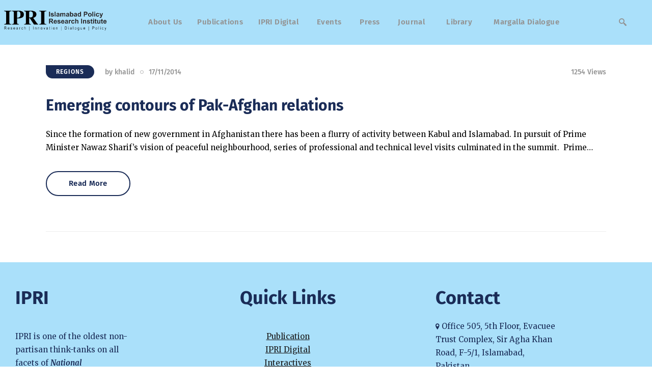

--- FILE ---
content_type: text/html; charset=UTF-8
request_url: https://ipripak.org/tag/ghq-rawalpindi/
body_size: 22210
content:
<!DOCTYPE html>
<html lang="en-US" class="no-js
									 scheme_default										">
<head>
			<meta charset="UTF-8">
		<meta name="viewport" content="width=device-width, initial-scale=1, maximum-scale=1">
		<meta name="format-detection" content="telephone=no">
		<link rel="profile" href="//gmpg.org/xfn/11">
		<link rel="pingback" href="https://ipripak.org/xmlrpc.php">
		<meta name='robots' content='index, follow, max-image-preview:large, max-snippet:-1, max-video-preview:-1' />

	<!-- This site is optimized with the Yoast SEO plugin v26.8 - https://yoast.com/product/yoast-seo-wordpress/ -->
	<title>GHQ Rawalpindi Archives - IPRI - Islamabad Policy Research Institute</title>
	<link rel="canonical" href="https://ipripak.org/tag/ghq-rawalpindi/" />
	<meta property="og:locale" content="en_US" />
	<meta property="og:type" content="article" />
	<meta property="og:title" content="GHQ Rawalpindi Archives - IPRI - Islamabad Policy Research Institute" />
	<meta property="og:url" content="https://ipripak.org/tag/ghq-rawalpindi/" />
	<meta property="og:site_name" content="IPRI - Islamabad Policy Research Institute" />
	<meta name="twitter:card" content="summary_large_image" />
	<meta name="twitter:site" content="@IPRI_Pak" />
	<script type="application/ld+json" class="yoast-schema-graph">{"@context":"https://schema.org","@graph":[{"@type":"CollectionPage","@id":"https://ipripak.org/tag/ghq-rawalpindi/","url":"https://ipripak.org/tag/ghq-rawalpindi/","name":"GHQ Rawalpindi Archives - IPRI - Islamabad Policy Research Institute","isPartOf":{"@id":"https://maroon-lemur-410149.hostingersite.com/#website"},"primaryImageOfPage":{"@id":"https://ipripak.org/tag/ghq-rawalpindi/#primaryimage"},"image":{"@id":"https://ipripak.org/tag/ghq-rawalpindi/#primaryimage"},"thumbnailUrl":"","breadcrumb":{"@id":"https://ipripak.org/tag/ghq-rawalpindi/#breadcrumb"},"inLanguage":"en-US"},{"@type":"ImageObject","inLanguage":"en-US","@id":"https://ipripak.org/tag/ghq-rawalpindi/#primaryimage","url":"","contentUrl":""},{"@type":"BreadcrumbList","@id":"https://ipripak.org/tag/ghq-rawalpindi/#breadcrumb","itemListElement":[{"@type":"ListItem","position":1,"name":"Home","item":"https://ipripak.org/"},{"@type":"ListItem","position":2,"name":"GHQ Rawalpindi"}]},{"@type":"WebSite","@id":"https://maroon-lemur-410149.hostingersite.com/#website","url":"https://maroon-lemur-410149.hostingersite.com/","name":"IPRI - Islamabad Policy Research Institute","description":"Research | Innovation | Dialogue | Policy","publisher":{"@id":"https://maroon-lemur-410149.hostingersite.com/#organization"},"potentialAction":[{"@type":"SearchAction","target":{"@type":"EntryPoint","urlTemplate":"https://maroon-lemur-410149.hostingersite.com/?s={search_term_string}"},"query-input":{"@type":"PropertyValueSpecification","valueRequired":true,"valueName":"search_term_string"}}],"inLanguage":"en-US"},{"@type":"Organization","@id":"https://maroon-lemur-410149.hostingersite.com/#organization","name":"IPRI - Islamabad Policy Research Institute","url":"https://maroon-lemur-410149.hostingersite.com/","logo":{"@type":"ImageObject","inLanguage":"en-US","@id":"https://maroon-lemur-410149.hostingersite.com/#/schema/logo/image/","url":"https://ipripak.org/wp-content/uploads/2023/04/cropped-logo-1-1536x460-1.jpg","contentUrl":"https://ipripak.org/wp-content/uploads/2023/04/cropped-logo-1-1536x460-1.jpg","width":1536,"height":369,"caption":"IPRI - Islamabad Policy Research Institute"},"image":{"@id":"https://maroon-lemur-410149.hostingersite.com/#/schema/logo/image/"},"sameAs":["https://www.facebook.com/ipri.pk","https://x.com/IPRI_Pak","https://www.linkedin.com/in/ipri-islamabad-policy-research-institute-1b8a24103/","https://www.youtube.com/c/IslamabadPolicyResearchInstitute"]}]}</script>
	<!-- / Yoast SEO plugin. -->


<link rel='dns-prefetch' href='//www.googletagmanager.com' />
<link rel='dns-prefetch' href='//fonts.googleapis.com' />
<link rel="alternate" type="application/rss+xml" title="IPRI - Islamabad Policy Research Institute &raquo; Feed" href="https://ipripak.org/feed/" />
<link rel="alternate" type="application/rss+xml" title="IPRI - Islamabad Policy Research Institute &raquo; Comments Feed" href="https://ipripak.org/comments/feed/" />
<link rel="alternate" type="application/rss+xml" title="IPRI - Islamabad Policy Research Institute &raquo; GHQ Rawalpindi Tag Feed" href="https://ipripak.org/tag/ghq-rawalpindi/feed/" />
<meta property="og:site_name" content="IPRI - Islamabad Policy Research Institute" />
			<meta property="og:description" content="Research | Innovation | Dialogue | Policy" />
			<meta property="og:type" content="website" />				<meta property="og:image" content="//ipripak.org/wp-content/uploads/2023/04/cropped-logo-1-1536x460-1.jpg" />
				<style id='wp-img-auto-sizes-contain-inline-css' type='text/css'>
img:is([sizes=auto i],[sizes^="auto," i]){contain-intrinsic-size:3000px 1500px}
/*# sourceURL=wp-img-auto-sizes-contain-inline-css */
</style>

<link property="stylesheet" rel='stylesheet' id='blabber-font-google_fonts-css' href='//fonts.googleapis.com/css?family=Merriweather:400,400i,700,700i,900,900i%7CFira+Sans:100,100i,200,200i,300,300i,400,400i,500,500i,600,600i,700,700i,800&#038;subset=latin,latin-ext' type='text/css' media='all' />
<link property="stylesheet" rel='stylesheet' id='wp-event-manager-frontend-css' href='https://ipripak.org/wp-content/plugins/wp-event-manager/assets/css/frontend.min.css?ver=6.9' type='text/css' media='all' />
<link property="stylesheet" rel='stylesheet' id='wp-event-manager-jquery-ui-daterangepicker-css' href='https://ipripak.org/wp-content/plugins/wp-event-manager/assets/js/jquery-ui-daterangepicker/jquery.comiseo.daterangepicker.css?ver=6.9' type='text/css' media='all' />
<link property="stylesheet" rel='stylesheet' id='wp-event-manager-jquery-ui-daterangepicker-style-css' href='https://ipripak.org/wp-content/plugins/wp-event-manager/assets/js/jquery-ui-daterangepicker/styles.css?ver=6.9' type='text/css' media='all' />
<link property="stylesheet" rel='stylesheet' id='wp-event-manager-jquery-ui-css-css' href='https://ipripak.org/wp-content/plugins/wp-event-manager/assets/js/jquery-ui/jquery-ui.css?ver=6.9' type='text/css' media='all' />
<link property="stylesheet" rel='stylesheet' id='wp-event-manager-grid-style-css' href='https://ipripak.org/wp-content/plugins/wp-event-manager/assets/css/wpem-grid.min.css?ver=6.9' type='text/css' media='all' />
<link property="stylesheet" rel='stylesheet' id='wp-event-manager-font-style-css' href='https://ipripak.org/wp-content/plugins/wp-event-manager/assets/fonts/style.css?ver=6.9' type='text/css' media='all' />
<link property="stylesheet" rel='stylesheet' id='embedpress-css-css' href='https://ipripak.org/wp-content/plugins/embedpress/assets/css/embedpress.css?ver=1767767382' type='text/css' media='all' />
<link property="stylesheet" rel='stylesheet' id='embedpress-blocks-style-css' href='https://ipripak.org/wp-content/plugins/embedpress/assets/css/blocks.build.css?ver=1767767382' type='text/css' media='all' />
<link property="stylesheet" rel='stylesheet' id='embedpress-lazy-load-css-css' href='https://ipripak.org/wp-content/plugins/embedpress/assets/css/lazy-load.css?ver=1767767382' type='text/css' media='all' />
<style id='wp-emoji-styles-inline-css' type='text/css'>

	img.wp-smiley, img.emoji {
		display: inline !important;
		border: none !important;
		box-shadow: none !important;
		height: 1em !important;
		width: 1em !important;
		margin: 0 0.07em !important;
		vertical-align: -0.1em !important;
		background: none !important;
		padding: 0 !important;
	}
/*# sourceURL=wp-emoji-styles-inline-css */
</style>
<link property="stylesheet" rel='stylesheet' id='wp-block-library-css' href='https://ipripak.org/wp-includes/css/dist/block-library/style.min.css?ver=6.9' type='text/css' media='all' />
<style id='classic-theme-styles-inline-css' type='text/css'>
/*! This file is auto-generated */
.wp-block-button__link{color:#fff;background-color:#32373c;border-radius:9999px;box-shadow:none;text-decoration:none;padding:calc(.667em + 2px) calc(1.333em + 2px);font-size:1.125em}.wp-block-file__button{background:#32373c;color:#fff;text-decoration:none}
/*# sourceURL=/wp-includes/css/classic-themes.min.css */
</style>
<style id='wp-job-openings-blocks-style-inline-css' type='text/css'>
.wp-block-create-block-wjo-block{background-color:#21759b;border:1px dotted red;color:#fff;padding:2px}.awsm-b-row{display:-webkit-box;display:-ms-flexbox;display:-webkit-flex;display:flex;display:flexbox;-webkit-flex-flow:row wrap;margin:0 -15px;-webkit-box-orient:horizontal;-webkit-box-direction:normal;-ms-flex-flow:row wrap;flex-flow:row wrap}.awsm-b-row,.awsm-b-row *,.awsm-b-row :after,.awsm-b-row :before{-webkit-box-sizing:border-box;box-sizing:border-box}.awsm-b-grid-item{display:-webkit-box;display:-ms-flexbox;display:-webkit-flex;display:flex;float:left;padding:0 15px!important;width:33.333%;-webkit-box-orient:vertical;-webkit-box-direction:normal;-ms-flex-direction:column;flex-direction:column;-webkit-flex-direction:column}.awsm-b-grid-col-4 .awsm-b-grid-item{width:25%}.awsm-b-grid-col-2 .awsm-b-grid-item{width:50%}.awsm-b-grid-col .awsm-b-grid-item{width:100%}.awsm-b-job-hide{display:none!important}.awsm-job-show{display:block!important}.awsm-b-job-item{background:#fff;font-size:14px;padding:20px}a.awsm-b-job-item{text-decoration:none!important}.awsm-b-grid-item .awsm-b-job-item{border:1px solid #dddfe3;border-radius:2px;-webkit-box-shadow:0 1px 4px 0 rgba(0,0,0,.05);box-shadow:0 1px 4px 0 rgba(0,0,0,.05);display:-webkit-box;display:-ms-flexbox;display:-webkit-flex;display:flex;margin-bottom:30px;-webkit-box-orient:vertical;-webkit-box-direction:normal;-ms-flex-direction:column;flex-direction:column;-webkit-flex-direction:column;-webkit-box-flex:1;-ms-flex-positive:1;flex-grow:1;-webkit-flex-grow:1;-webkit-transition:all .3s ease;transition:all .3s ease}.awsm-b-grid-item .awsm-b-job-item:focus,.awsm-b-grid-item .awsm-b-job-item:hover{-webkit-box-shadow:0 3px 15px -5px rgba(0,0,0,.2);box-shadow:0 3px 15px -5px rgba(0,0,0,.2)}.awsm-b-grid-item .awsm-job-featured-image{margin-bottom:14px}.awsm-b-job-item h2.awsm-b-job-post-title{font-size:18px;margin:0 0 15px;text-align:left}.awsm-b-job-item h2.awsm-b-job-post-title a{font-size:18px}.awsm-b-grid-item .awsm-job-info{margin-bottom:10px;min-height:83px}.awsm-b-grid-item .awsm-job-info p{margin:0 0 8px}.awsm-b-job-wrap:after{clear:both;content:"";display:table}.awsm-b-filter-wrap,.awsm-b-filter-wrap *{-webkit-box-sizing:border-box;box-sizing:border-box}.awsm-b-filter-wrap{margin:0 -10px 20px}.awsm-b-filter-wrap form{display:-webkit-box;display:-webkit-flex;display:-ms-flexbox;display:flex;-webkit-flex-wrap:wrap;-ms-flex-wrap:wrap;flex-wrap:wrap}.awsm-b-filter-wrap .awsm-b-filter-items{display:none}.awsm-b-filter-wrap.awsm-b-full-width-search-filter-wrap .awsm-b-filter-item-search,.awsm-b-filter-wrap.awsm-b-full-width-search-filter-wrap .awsm-b-filter-items,.awsm-b-filter-wrap.awsm-b-no-search-filter-wrap .awsm-b-filter-items{width:100%}.awsm-b-filter-toggle{border:1px solid #ccc;border-radius:4px;display:-webkit-box;display:-webkit-flex;display:-ms-flexbox;display:flex;-webkit-flex-flow:wrap;-ms-flex-flow:wrap;flex-flow:wrap;margin:0 10px 10px;outline:none!important;padding:12px;width:46px}.awsm-b-filter-toggle.awsm-on{background:#ccc}.awsm-b-filter-toggle svg{height:20px;width:20px}.awsm-b-filter-wrap.awsm-b-no-search-filter-wrap .awsm-b-filter-toggle{width:100%;-webkit-box-align:center;-webkit-align-items:center;-ms-flex-align:center;align-items:center;-webkit-box-pack:justify;-webkit-justify-content:space-between;-ms-flex-pack:justify;justify-content:space-between;text-decoration:none}.awsm-b-filter-wrap.awsm-b-no-search-filter-wrap .awsm-b-filter-toggle svg{height:22px;width:22px}@media(min-width:768px){.awsm-b-filter-wrap .awsm-b-filter-items{display:-webkit-box!important;display:-webkit-flex!important;display:-ms-flexbox!important;display:flex!important;-webkit-flex-wrap:wrap;-ms-flex-wrap:wrap;flex-wrap:wrap;width:calc(100% - 250px)}.awsm-b-filter-toggle{display:none}.awsm-b-filter-item-search{width:250px}}.awsm-b-filter-wrap .awsm-b-filter-item{padding:0 10px 10px}.awsm-b-filter-item-search{padding:0 10px 10px;position:relative}@media(max-width:768px){.awsm-b-filter-wrap .awsm-b-filter-items{width:100%}.awsm-b-filter-item-search{width:calc(100% - 66px)}.awsm-b-filter-wrap .awsm-b-filter-item .awsm-selectric-wrapper{min-width:100%}}.awsm-b-filter-wrap .awsm-b-filter-item .awsm-b-job-form-control{min-height:48px;padding-right:58px}.awsm-b-filter-item-search .awsm-b-job-form-control{min-height:48px;padding-right:48px}.awsm-b-filter-item-search-in{position:relative}.awsm-b-filter-item-search .awsm-b-job-search-icon-wrapper{color:#ccc;cursor:pointer;font-size:16px;height:100%;line-height:48px;position:absolute;right:0;text-align:center;top:0;width:48px}.awsm-b-jobs-none-container{padding:25px}.awsm-b-jobs-none-container p{margin:0;padding:5px}.awsm-b-row .awsm-b-jobs-pagination{padding:0 15px;width:100%}.awsm-b-jobs-pagination{float:left;width:100%}.awsm-b-load-more-main a.awsm-b-load-more,.awsm-load-more-classic a.page-numbers{background:#fff;border:1px solid #dddfe3;-webkit-box-shadow:0 1px 4px 0 rgba(0,0,0,.05);box-shadow:0 1px 4px 0 rgba(0,0,0,.05);display:block;margin:0!important;outline:none!important;padding:20px;text-align:center;text-decoration:none!important;-webkit-transition:all .3s ease;transition:all .3s ease}.awsm-load-more-classic a.page-numbers,.awsm-load-more-classic span.page-numbers{font-size:90%;padding:5px 10px}.awsm-load-more-classic{text-align:center}.awsm-b-load-more-main a.awsm-load-more:focus,.awsm-b-load-more-main a.awsm-load-more:hover,.awsm-load-more-classic a.page-numbers:focus,.awsm-load-more-classic a.page-numbers:hover{-webkit-box-shadow:0 3px 15px -5px rgba(0,0,0,.2);box-shadow:0 3px 15px -5px rgba(0,0,0,.2)}.awsm-b-jobs-pagination.awsm-load-more-classic ul{list-style:none;margin:0;padding:0}.awsm-b-jobs-pagination.awsm-load-more-classic ul li{display:inline-block}.awsm-b-lists{border:1px solid #ededed}.awsm-b-list-item{width:100%}.awsm-b-list-item h2.awsm-job-b-post-title{margin-bottom:0}.awsm-b-list-item .awsm-job-featured-image{float:left;margin-right:10px}.awsm-b-list-item .awsm-job-featured-image img{height:50px;width:50px}.awsm-b-list-item .awsm-b-job-item{border-bottom:1px solid rgba(0,0,0,.13)}.awsm-b-list-item .awsm-b-job-item:after{clear:both;content:"";display:table}.awsm-b-list-left-col{float:left;width:50%}.awsm-b-list-right-col{float:left;text-align:right;width:50%}.awsm-b-list-item .awsm-job-specification-wrapper{display:inline-block;vertical-align:middle}.awsm-b-list-item .awsm-job-specification-item{display:inline-block;margin:0 15px 0 0;vertical-align:middle}a.awsm-b-job-item .awsm-job-specification-item{color:#4c4c4c}.awsm-b-list-item .awsm-job-more-container{display:inline-block;vertical-align:middle}.awsm-job-more-container .awsm-job-more span:before{content:"→"}.awsm-b-lists .awsm-b-jobs-pagination{margin-top:30px}.awsm-job-specification-item>[class^=awsm-job-icon-]{margin-right:6px}.awsm-job-specification-term:after{content:", "}.awsm-job-specification-term:last-child:after{content:""}.awsm-job-single-wrap,.awsm-job-single-wrap *,.awsm-job-single-wrap :after,.awsm-job-single-wrap :before{-webkit-box-sizing:border-box;box-sizing:border-box}.awsm-job-single-wrap{margin-bottom:1.3em}.awsm-job-single-wrap:after{clear:both;content:"";display:table}.awsm-job-content{padding-bottom:32px}.awsm-job-single-wrap.awsm-col-2 .awsm-job-content{float:left;padding-right:15px;width:55%}.awsm-job-single-wrap.awsm-col-2 .awsm-job-form{float:left;padding-left:15px;width:45%}.awsm-job-head,.awsm_job_spec_above_content{margin-bottom:20px}.awsm-job-head h1{margin:0 0 20px}.awsm-job-list-info span{margin-right:10px}.awsm-job-single-wrap .awsm-job-expiration-label{font-weight:700}.awsm-job-form-inner{background:#fff;border:1px solid #dddfe3;padding:35px}.awsm-job-form-inner h2{margin:0 0 30px}.awsm-job-form-group{margin-bottom:20px}.awsm-job-form-group input[type=checkbox],.awsm-job-form-group input[type=radio]{margin-right:5px}.awsm-job-form-group label{display:block;margin-bottom:10px}.awsm-job-form-options-container label,.awsm-job-inline-group label{display:inline;font-weight:400}.awsm-b-job-form-control{display:block;width:100%}.awsm-job-form-options-container span{display:inline-block;margin-bottom:10px;margin-left:10px}.awsm-job-submit{background:#0195ff;border:1px solid #0195ff;color:#fff;padding:10px 30px}.awsm-job-submit:focus,.awsm-job-submit:hover{background:rgba(0,0,0,0);color:#0195ff}.awsm-job-form-error{color:#db4c4c;font-weight:500}.awsm-b-job-form-control.awsm-job-form-error,.awsm-b-job-form-control.awsm-job-form-error:focus{border:1px solid #db4c4c}.awsm-error-message,.awsm-success-message{padding:12px 25px}.awsm-error-message p:empty,.awsm-success-message p:empty{display:none}.awsm-error-message p,.awsm-success-message p{margin:0!important;padding:0!important}.awsm-success-message{border:1px solid #1ea508}.awsm-error-message{border:1px solid #db4c4c}ul.awsm-error-message li{line-height:1.8em;margin-left:1.2em}.awsm-expired-message{padding:25px}.awsm-expired-message p{margin:1em 0}.awsm-job-container{margin:0 auto;max-width:1170px;padding:50px 0;width:100%}.awsm-jobs-loading{position:relative}.awsm-b-job-listings:after{content:"";height:100%;left:0;opacity:0;position:absolute;top:0;-webkit-transition:all .3s ease;transition:all .3s ease;visibility:hidden;width:100%}.awsm-b-job-listings.awsm-jobs-loading:after{opacity:1;visibility:visible}.awsm-b-sr-only{height:1px;margin:-1px;overflow:hidden;padding:0;position:absolute;width:1px;clip:rect(0,0,0,0);border:0}@media(max-width:1024px){.awsm-b-grid-col-4 .awsm-b-grid-item{width:33.333%}}@media(max-width:992px){.awsm-job-single-wrap.awsm-col-2 .awsm-job-content{padding-right:0;width:100%}.awsm-job-single-wrap.awsm-col-2 .awsm-job-form{padding-left:0;width:100%}}@media(max-width:768px){.awsm-b-grid-col-3 .awsm-b-grid-item,.awsm-b-grid-col-4 .awsm-b-grid-item,.awsm-b-grid-item{width:50%}.awsm-b-list-left-col{padding-bottom:10px;width:100%}.awsm-b-list-right-col{text-align:left;width:100%}}@media(max-width:648px){.awsm-b-grid-col-2 .awsm-b-grid-item,.awsm-b-grid-col-3 .awsm-b-grid-item,.awsm-b-grid-col-4 .awsm-b-grid-item,.awsm-b-grid-item{width:100%}.awsm-b-list-item .awsm-job-specification-wrapper{display:block;float:none;padding-bottom:5px}.awsm-b-list-item .awsm-job-more-container{display:block;float:none}}.awsm-job-form-plugin-style .awsm-b-job-form-control{border:1px solid #ccc;border-radius:4px;color:#060606;display:block;font:inherit;line-height:1;min-height:46px;padding:8px 15px;-webkit-transition:all .3s ease;transition:all .3s ease;width:100%}.awsm-job-form-plugin-style .awsm-b-job-form-control:focus{border-color:#060606;-webkit-box-shadow:none;box-shadow:none;outline:none}.awsm-job-form-plugin-style .awsm-b-job-form-control.awsm-job-form-error{border-color:#db4c4c}.awsm-job-form-plugin-style textarea.awsm-b-job-form-control{min-height:80px}.awsm-job-form-plugin-style .awsm-application-submit-btn,.awsm-job-form-plugin-style .awsm-jobs-primary-button{background:#060606;border-radius:45px;color:#fff;padding:16px 32px;-webkit-transition:all .3s ease;transition:all .3s ease}.awsm-job-form-plugin-style .awsm-application-submit-btn:focus,.awsm-job-form-plugin-style .awsm-application-submit-btn:hover,.awsm-job-form-plugin-style .awsm-jobs-primary-button:focus,.awsm-job-form-plugin-style .awsm-jobs-primary-button:hover{background:#060606;color:#fff;outline:none}.awsm-job-form-plugin-style .awsm-jobs-primary-button{cursor:pointer}.awsm-job-form-plugin-style .awsm-jobs-primary-button:disabled{opacity:.5;pointer-events:none}.awsm-job-form-plugin-style .awsm-selectric{border-color:#ccc;border-radius:4px;-webkit-box-shadow:none;box-shadow:none}.awsm-job-form-plugin-style .awsm-selectric-open .awsm-selectric{border-color:#060606}.awsm-job-form-plugin-style .awsm-selectric .label{margin-left:15px}.awsm-jobs-is-block-theme .site-branding{padding:0 2.1rem}.awsm-jobs-is-block-theme .site-content{padding:0 2.1rem 3rem}.awsm-jobs-is-block-theme .site-title{margin-bottom:0}.awsm-b-job-wrap,.awsm-b-job-wrap *{-webkit-box-sizing:border-box;box-sizing:border-box}

/*# sourceURL=https://ipripak.org/wp-content/plugins/wp-job-openings/blocks/build/style-index.css */
</style>
<link property="stylesheet" rel='stylesheet' id='awsm-jobs-general-css' href='https://ipripak.org/wp-content/plugins/wp-job-openings/assets/css/general.min.css?ver=3.5.4' type='text/css' media='all' />
<link property="stylesheet" rel='stylesheet' id='awsm-jobs-style-css' href='https://ipripak.org/wp-content/plugins/wp-job-openings/assets/css/style.min.css?ver=3.5.4' type='text/css' media='all' />
<link property="stylesheet" rel='stylesheet' id='dashicons-css' href='https://ipripak.org/wp-includes/css/dashicons.min.css?ver=6.9' type='text/css' media='all' />
<link property="stylesheet" rel='stylesheet' id='essgrid-blocks-editor-css-css' href='https://ipripak.org/wp-content/plugins/essential-grid/public/includes/builders/gutenberg/build/index.css?ver=1767905157' type='text/css' media='all' />
<style id='global-styles-inline-css' type='text/css'>
:root{--wp--preset--aspect-ratio--square: 1;--wp--preset--aspect-ratio--4-3: 4/3;--wp--preset--aspect-ratio--3-4: 3/4;--wp--preset--aspect-ratio--3-2: 3/2;--wp--preset--aspect-ratio--2-3: 2/3;--wp--preset--aspect-ratio--16-9: 16/9;--wp--preset--aspect-ratio--9-16: 9/16;--wp--preset--color--black: #000000;--wp--preset--color--cyan-bluish-gray: #abb8c3;--wp--preset--color--white: #ffffff;--wp--preset--color--pale-pink: #f78da7;--wp--preset--color--vivid-red: #cf2e2e;--wp--preset--color--luminous-vivid-orange: #ff6900;--wp--preset--color--luminous-vivid-amber: #fcb900;--wp--preset--color--light-green-cyan: #7bdcb5;--wp--preset--color--vivid-green-cyan: #00d084;--wp--preset--color--pale-cyan-blue: #8ed1fc;--wp--preset--color--vivid-cyan-blue: #0693e3;--wp--preset--color--vivid-purple: #9b51e0;--wp--preset--color--bg-color: #ffffff;--wp--preset--color--bd-color: #E0E0E0;--wp--preset--color--text-dark: #191919;--wp--preset--color--text-light: #939393;--wp--preset--color--text-link: #1a2c57;--wp--preset--color--text-hover: #1a2c57;--wp--preset--color--text-link-2: #1a2c57;--wp--preset--color--text-hover-2: #ffffff;--wp--preset--color--text-link-3: #ddb837;--wp--preset--color--text-hover-3: #eec432;--wp--preset--gradient--vivid-cyan-blue-to-vivid-purple: linear-gradient(135deg,rgb(6,147,227) 0%,rgb(155,81,224) 100%);--wp--preset--gradient--light-green-cyan-to-vivid-green-cyan: linear-gradient(135deg,rgb(122,220,180) 0%,rgb(0,208,130) 100%);--wp--preset--gradient--luminous-vivid-amber-to-luminous-vivid-orange: linear-gradient(135deg,rgb(252,185,0) 0%,rgb(255,105,0) 100%);--wp--preset--gradient--luminous-vivid-orange-to-vivid-red: linear-gradient(135deg,rgb(255,105,0) 0%,rgb(207,46,46) 100%);--wp--preset--gradient--very-light-gray-to-cyan-bluish-gray: linear-gradient(135deg,rgb(238,238,238) 0%,rgb(169,184,195) 100%);--wp--preset--gradient--cool-to-warm-spectrum: linear-gradient(135deg,rgb(74,234,220) 0%,rgb(151,120,209) 20%,rgb(207,42,186) 40%,rgb(238,44,130) 60%,rgb(251,105,98) 80%,rgb(254,248,76) 100%);--wp--preset--gradient--blush-light-purple: linear-gradient(135deg,rgb(255,206,236) 0%,rgb(152,150,240) 100%);--wp--preset--gradient--blush-bordeaux: linear-gradient(135deg,rgb(254,205,165) 0%,rgb(254,45,45) 50%,rgb(107,0,62) 100%);--wp--preset--gradient--luminous-dusk: linear-gradient(135deg,rgb(255,203,112) 0%,rgb(199,81,192) 50%,rgb(65,88,208) 100%);--wp--preset--gradient--pale-ocean: linear-gradient(135deg,rgb(255,245,203) 0%,rgb(182,227,212) 50%,rgb(51,167,181) 100%);--wp--preset--gradient--electric-grass: linear-gradient(135deg,rgb(202,248,128) 0%,rgb(113,206,126) 100%);--wp--preset--gradient--midnight: linear-gradient(135deg,rgb(2,3,129) 0%,rgb(40,116,252) 100%);--wp--preset--font-size--small: 13px;--wp--preset--font-size--medium: 20px;--wp--preset--font-size--large: 36px;--wp--preset--font-size--x-large: 42px;--wp--preset--spacing--20: 0.44rem;--wp--preset--spacing--30: 0.67rem;--wp--preset--spacing--40: 1rem;--wp--preset--spacing--50: 1.5rem;--wp--preset--spacing--60: 2.25rem;--wp--preset--spacing--70: 3.38rem;--wp--preset--spacing--80: 5.06rem;--wp--preset--shadow--natural: 6px 6px 9px rgba(0, 0, 0, 0.2);--wp--preset--shadow--deep: 12px 12px 50px rgba(0, 0, 0, 0.4);--wp--preset--shadow--sharp: 6px 6px 0px rgba(0, 0, 0, 0.2);--wp--preset--shadow--outlined: 6px 6px 0px -3px rgb(255, 255, 255), 6px 6px rgb(0, 0, 0);--wp--preset--shadow--crisp: 6px 6px 0px rgb(0, 0, 0);}:where(.is-layout-flex){gap: 0.5em;}:where(.is-layout-grid){gap: 0.5em;}body .is-layout-flex{display: flex;}.is-layout-flex{flex-wrap: wrap;align-items: center;}.is-layout-flex > :is(*, div){margin: 0;}body .is-layout-grid{display: grid;}.is-layout-grid > :is(*, div){margin: 0;}:where(.wp-block-columns.is-layout-flex){gap: 2em;}:where(.wp-block-columns.is-layout-grid){gap: 2em;}:where(.wp-block-post-template.is-layout-flex){gap: 1.25em;}:where(.wp-block-post-template.is-layout-grid){gap: 1.25em;}.has-black-color{color: var(--wp--preset--color--black) !important;}.has-cyan-bluish-gray-color{color: var(--wp--preset--color--cyan-bluish-gray) !important;}.has-white-color{color: var(--wp--preset--color--white) !important;}.has-pale-pink-color{color: var(--wp--preset--color--pale-pink) !important;}.has-vivid-red-color{color: var(--wp--preset--color--vivid-red) !important;}.has-luminous-vivid-orange-color{color: var(--wp--preset--color--luminous-vivid-orange) !important;}.has-luminous-vivid-amber-color{color: var(--wp--preset--color--luminous-vivid-amber) !important;}.has-light-green-cyan-color{color: var(--wp--preset--color--light-green-cyan) !important;}.has-vivid-green-cyan-color{color: var(--wp--preset--color--vivid-green-cyan) !important;}.has-pale-cyan-blue-color{color: var(--wp--preset--color--pale-cyan-blue) !important;}.has-vivid-cyan-blue-color{color: var(--wp--preset--color--vivid-cyan-blue) !important;}.has-vivid-purple-color{color: var(--wp--preset--color--vivid-purple) !important;}.has-black-background-color{background-color: var(--wp--preset--color--black) !important;}.has-cyan-bluish-gray-background-color{background-color: var(--wp--preset--color--cyan-bluish-gray) !important;}.has-white-background-color{background-color: var(--wp--preset--color--white) !important;}.has-pale-pink-background-color{background-color: var(--wp--preset--color--pale-pink) !important;}.has-vivid-red-background-color{background-color: var(--wp--preset--color--vivid-red) !important;}.has-luminous-vivid-orange-background-color{background-color: var(--wp--preset--color--luminous-vivid-orange) !important;}.has-luminous-vivid-amber-background-color{background-color: var(--wp--preset--color--luminous-vivid-amber) !important;}.has-light-green-cyan-background-color{background-color: var(--wp--preset--color--light-green-cyan) !important;}.has-vivid-green-cyan-background-color{background-color: var(--wp--preset--color--vivid-green-cyan) !important;}.has-pale-cyan-blue-background-color{background-color: var(--wp--preset--color--pale-cyan-blue) !important;}.has-vivid-cyan-blue-background-color{background-color: var(--wp--preset--color--vivid-cyan-blue) !important;}.has-vivid-purple-background-color{background-color: var(--wp--preset--color--vivid-purple) !important;}.has-black-border-color{border-color: var(--wp--preset--color--black) !important;}.has-cyan-bluish-gray-border-color{border-color: var(--wp--preset--color--cyan-bluish-gray) !important;}.has-white-border-color{border-color: var(--wp--preset--color--white) !important;}.has-pale-pink-border-color{border-color: var(--wp--preset--color--pale-pink) !important;}.has-vivid-red-border-color{border-color: var(--wp--preset--color--vivid-red) !important;}.has-luminous-vivid-orange-border-color{border-color: var(--wp--preset--color--luminous-vivid-orange) !important;}.has-luminous-vivid-amber-border-color{border-color: var(--wp--preset--color--luminous-vivid-amber) !important;}.has-light-green-cyan-border-color{border-color: var(--wp--preset--color--light-green-cyan) !important;}.has-vivid-green-cyan-border-color{border-color: var(--wp--preset--color--vivid-green-cyan) !important;}.has-pale-cyan-blue-border-color{border-color: var(--wp--preset--color--pale-cyan-blue) !important;}.has-vivid-cyan-blue-border-color{border-color: var(--wp--preset--color--vivid-cyan-blue) !important;}.has-vivid-purple-border-color{border-color: var(--wp--preset--color--vivid-purple) !important;}.has-vivid-cyan-blue-to-vivid-purple-gradient-background{background: var(--wp--preset--gradient--vivid-cyan-blue-to-vivid-purple) !important;}.has-light-green-cyan-to-vivid-green-cyan-gradient-background{background: var(--wp--preset--gradient--light-green-cyan-to-vivid-green-cyan) !important;}.has-luminous-vivid-amber-to-luminous-vivid-orange-gradient-background{background: var(--wp--preset--gradient--luminous-vivid-amber-to-luminous-vivid-orange) !important;}.has-luminous-vivid-orange-to-vivid-red-gradient-background{background: var(--wp--preset--gradient--luminous-vivid-orange-to-vivid-red) !important;}.has-very-light-gray-to-cyan-bluish-gray-gradient-background{background: var(--wp--preset--gradient--very-light-gray-to-cyan-bluish-gray) !important;}.has-cool-to-warm-spectrum-gradient-background{background: var(--wp--preset--gradient--cool-to-warm-spectrum) !important;}.has-blush-light-purple-gradient-background{background: var(--wp--preset--gradient--blush-light-purple) !important;}.has-blush-bordeaux-gradient-background{background: var(--wp--preset--gradient--blush-bordeaux) !important;}.has-luminous-dusk-gradient-background{background: var(--wp--preset--gradient--luminous-dusk) !important;}.has-pale-ocean-gradient-background{background: var(--wp--preset--gradient--pale-ocean) !important;}.has-electric-grass-gradient-background{background: var(--wp--preset--gradient--electric-grass) !important;}.has-midnight-gradient-background{background: var(--wp--preset--gradient--midnight) !important;}.has-small-font-size{font-size: var(--wp--preset--font-size--small) !important;}.has-medium-font-size{font-size: var(--wp--preset--font-size--medium) !important;}.has-large-font-size{font-size: var(--wp--preset--font-size--large) !important;}.has-x-large-font-size{font-size: var(--wp--preset--font-size--x-large) !important;}
:where(.wp-block-post-template.is-layout-flex){gap: 1.25em;}:where(.wp-block-post-template.is-layout-grid){gap: 1.25em;}
:where(.wp-block-term-template.is-layout-flex){gap: 1.25em;}:where(.wp-block-term-template.is-layout-grid){gap: 1.25em;}
:where(.wp-block-columns.is-layout-flex){gap: 2em;}:where(.wp-block-columns.is-layout-grid){gap: 2em;}
:root :where(.wp-block-pullquote){font-size: 1.5em;line-height: 1.6;}
/*# sourceURL=global-styles-inline-css */
</style>
<link property="stylesheet" rel='stylesheet' id='mailerlite_forms.css-css' href='https://ipripak.org/wp-content/plugins/official-mailerlite-sign-up-forms/assets/css/mailerlite_forms.css?ver=1.7.18' type='text/css' media='all' />
<link property="stylesheet" rel='stylesheet' id='awsm-job-pro-style-css' href='https://ipripak.org/wp-content/plugins/pro-pack-for-wp-job-openings/assets/css/style.min.css?ver=2.0.0' type='text/css' media='all' />
<link property="stylesheet" rel='stylesheet' id='wpsm_team_b-font-awesome-front-css' href='https://ipripak.org/wp-content/plugins/team-builder/assets/css/font-awesome/css/font-awesome.min.css?ver=6.9' type='text/css' media='all' />
<link property="stylesheet" rel='stylesheet' id='wpsm_team_b_bootstrap-front-css' href='https://ipripak.org/wp-content/plugins/team-builder/assets/css/bootstrap-front.css?ver=6.9' type='text/css' media='all' />
<link property="stylesheet" rel='stylesheet' id='wpsm_team_b_team-css' href='https://ipripak.org/wp-content/plugins/team-builder/assets/css/team.css?ver=6.9' type='text/css' media='all' />
<link property="stylesheet" rel='stylesheet' id='wpsm_team_b_owl_carousel_min_css-css' href='https://ipripak.org/wp-content/plugins/team-builder/assets/css/owl.carousel.min.css?ver=6.9' type='text/css' media='all' />
<link property="stylesheet" rel='stylesheet' id='trx_addons-icons-css' href='https://ipripak.org/wp-content/plugins/trx_addons/css/font-icons/css/trx_addons_icons.css' type='text/css' media='all' />
<link property="stylesheet" rel='stylesheet' id='swiper-css' href='https://ipripak.org/wp-content/plugins/elementor/assets/lib/swiper/v8/css/swiper.min.css?ver=8.4.5' type='text/css' media='all' />
<link property="stylesheet" rel='stylesheet' id='magnific-popup-css' href='https://ipripak.org/wp-content/plugins/trx_addons/js/magnific/magnific-popup.min.css' type='text/css' media='all' />
<link property="stylesheet" rel='stylesheet' id='trx_addons-css' href='https://ipripak.org/wp-content/plugins/trx_addons/css/__styles.css' type='text/css' media='all' />
<link property="stylesheet" rel='stylesheet' id='trx_addons-animation-css' href='https://ipripak.org/wp-content/plugins/trx_addons/css/trx_addons.animation.css' type='text/css' media='all' />
<link property="stylesheet" rel='stylesheet' id='trx-popup-style-css' href='https://ipripak.org/wp-content/plugins/trx_popup/css/style.css' type='text/css' media='all' />
<link property="stylesheet" rel='stylesheet' id='trx-popup-custom-css' href='https://ipripak.org/wp-content/plugins/trx_popup/css/custom.css' type='text/css' media='all' />
<link property="stylesheet" rel='stylesheet' id='trx-popup-stylesheet-css' href='https://ipripak.org/wp-content/plugins/trx_popup/css/fonts/Inter/stylesheet.css' type='text/css' media='all' />
<link property="stylesheet" rel='stylesheet' id='wp-event-manager-jquery-timepicker-css-css' href='https://ipripak.org/wp-content/plugins/wp-event-manager/assets/js/jquery-timepicker/jquery.timepicker.min.css?ver=6.9' type='text/css' media='all' />
<link property="stylesheet" rel='stylesheet' id='elementor-icons-css' href='https://ipripak.org/wp-content/plugins/elementor/assets/lib/eicons/css/elementor-icons.min.css?ver=5.46.0' type='text/css' media='all' />
<link property="stylesheet" rel='stylesheet' id='elementor-frontend-css' href='https://ipripak.org/wp-content/plugins/elementor/assets/css/frontend.min.css?ver=3.34.2' type='text/css' media='all' />
<style id='elementor-frontend-inline-css' type='text/css'>
.elementor-kit-1275{--e-global-color-secondary:#54595F;--e-global-color-text:#7A7A7A;--e-global-color-accent:#61CE70;--e-global-color-e781417:#F9E696;--e-global-color-b1d5de6:#123075;--e-global-color-10ecdc8:#1A2C57;--e-global-typography-primary-font-family:"Roboto";--e-global-typography-primary-font-weight:600;--e-global-typography-secondary-font-family:"Roboto Slab";--e-global-typography-secondary-font-weight:400;--e-global-typography-text-font-family:"Roboto";--e-global-typography-text-font-weight:400;--e-global-typography-accent-font-family:"Roboto";--e-global-typography-accent-font-weight:500;}.elementor-kit-1275 e-page-transition{background-color:#FFBC7D;}.elementor-section.elementor-section-boxed > .elementor-container{max-width:1140px;}.e-con{--container-max-width:1140px;}.elementor-widget:not(:last-child){margin-block-end:0px;}.elementor-element{--widgets-spacing:0px 0px;--widgets-spacing-row:0px;--widgets-spacing-column:0px;}{}h1.entry-title{display:var(--page-title-display);}@media(max-width:1024px){.elementor-section.elementor-section-boxed > .elementor-container{max-width:1024px;}.e-con{--container-max-width:1024px;}}@media(max-width:767px){.elementor-section.elementor-section-boxed > .elementor-container{max-width:767px;}.e-con{--container-max-width:767px;}}
/*# sourceURL=elementor-frontend-inline-css */
</style>
<link property="stylesheet" rel='stylesheet' id='font-awesome-5-all-css' href='https://ipripak.org/wp-content/plugins/elementor/assets/lib/font-awesome/css/all.min.css?ver=3.34.2' type='text/css' media='all' />
<link property="stylesheet" rel='stylesheet' id='font-awesome-4-shim-css' href='https://ipripak.org/wp-content/plugins/elementor/assets/lib/font-awesome/css/v4-shims.min.css?ver=3.34.2' type='text/css' media='all' />
<link property="stylesheet" rel='stylesheet' id='elementor-gf-local-roboto-css' href='https://ipripak.org/wp-content/uploads/elementor/google-fonts/css/roboto.css?ver=1745423997' type='text/css' media='all' />
<link property="stylesheet" rel='stylesheet' id='elementor-gf-local-robotoslab-css' href='https://ipripak.org/wp-content/uploads/elementor/google-fonts/css/robotoslab.css?ver=1745423936' type='text/css' media='all' />
<link property="stylesheet" rel='stylesheet' id='tablepress-default-css' href='https://ipripak.org/wp-content/tablepress-combined.min.css?ver=24' type='text/css' media='all' />
<link property="stylesheet" rel='stylesheet' id='tp-fontello-css' href='https://ipripak.org/wp-content/plugins/essential-grid/public/assets/font/fontello/css/fontello.css?ver=3.1.10' type='text/css' media='all' />
<link property="stylesheet" rel='stylesheet' id='esg-plugin-settings-css' href='https://ipripak.org/wp-content/plugins/essential-grid/public/assets/css/settings.css?ver=3.1.10' type='text/css' media='all' />
<link property="stylesheet" rel='stylesheet' id='ekit-widget-styles-css' href='https://ipripak.org/wp-content/plugins/elementskit-lite/widgets/init/assets/css/widget-styles.css?ver=3.7.8' type='text/css' media='all' />
<link property="stylesheet" rel='stylesheet' id='ekit-responsive-css' href='https://ipripak.org/wp-content/plugins/elementskit-lite/widgets/init/assets/css/responsive.css?ver=3.7.8' type='text/css' media='all' />
<link property="stylesheet" rel='stylesheet' id='eael-general-css' href='https://ipripak.org/wp-content/plugins/essential-addons-for-elementor-lite/assets/front-end/css/view/general.min.css?ver=6.5.8' type='text/css' media='all' />
<link property="stylesheet" rel='stylesheet' id='fontello-icons-css' href='https://ipripak.org/wp-content/themes/blabber/css/font-icons/css/fontello.css' type='text/css' media='all' />
<link property="stylesheet" rel='stylesheet' id='blabber-main-css' href='https://ipripak.org/wp-content/themes/blabber/style.css' type='text/css' media='all' />
<link property="stylesheet" rel='stylesheet' id='mediaelement-css' href='https://ipripak.org/wp-includes/js/mediaelement/mediaelementplayer-legacy.min.css?ver=4.2.17' type='text/css' media='all' />
<link property="stylesheet" rel='stylesheet' id='wp-mediaelement-css' href='https://ipripak.org/wp-includes/js/mediaelement/wp-mediaelement.min.css?ver=6.9' type='text/css' media='all' />
<link property="stylesheet" rel='stylesheet' id='blabber-plugins-css' href='https://ipripak.org/wp-content/themes/blabber/css/__plugins.css' type='text/css' media='all' />
<link property="stylesheet" rel='stylesheet' id='blabber-skin-default-css' href='https://ipripak.org/wp-content/themes/blabber/skins/default/skin.css' type='text/css' media='all' />
<link property="stylesheet" rel='stylesheet' id='blabber-custom-css' href='https://ipripak.org/wp-content/themes/blabber/skins/default/css/__custom.css' type='text/css' media='all' />
<link property="stylesheet" rel='stylesheet' id='blabber-color-default-css' href='https://ipripak.org/wp-content/themes/blabber/skins/default/css/__colors-default.css' type='text/css' media='all' />
<link property="stylesheet" rel='stylesheet' id='blabber-color-dark-css' href='https://ipripak.org/wp-content/themes/blabber/skins/default/css/__colors-dark.css' type='text/css' media='all' />
<link property="stylesheet" rel='stylesheet' id='trx_addons-responsive-css' href='https://ipripak.org/wp-content/plugins/trx_addons/css/__responsive.css' type='text/css' media='all' />
<link property="stylesheet" rel='stylesheet' id='blabber-responsive-css' href='https://ipripak.org/wp-content/themes/blabber/css/__responsive.css' type='text/css' media='all' />
<link property="stylesheet" rel='stylesheet' id='blabber-skin-default-responsive-css' href='https://ipripak.org/wp-content/themes/blabber/skins/default/skin-responsive.css' type='text/css' media='all' />
<!--n2css--><!--n2js--><script type="text/javascript" src="https://ipripak.org/wp-includes/js/jquery/jquery.min.js?ver=3.7.1" id="jquery-core-js"></script>
<script type="text/javascript" src="https://ipripak.org/wp-includes/js/jquery/jquery-migrate.min.js?ver=3.4.1" id="jquery-migrate-js"></script>
<script type="text/javascript" defer="defer" src="https://ipripak.org/wp-content/plugins/team-builder/assets/js/owl.carousel.min.js?ver=6.9" id="wpsm_team_b_owl_carousel_min_js-js"></script>
<script type="text/javascript" src="https://ipripak.org/wp-content/plugins/elementor/assets/lib/font-awesome/js/v4-shims.min.js?ver=3.34.2" id="font-awesome-4-shim-js"></script>
<script type="text/javascript" id="tp-tools-js-before">
/* <![CDATA[ */
window.ESG ??={};ESG.E ??={};ESG.E.site_url='https://ipripak.org';ESG.E.plugin_url='https://ipripak.org/wp-content/plugins/essential-grid/';ESG.E.ajax_url='https://ipripak.org/wp-admin/admin-ajax.php';ESG.E.nonce='9823e7a176';ESG.E.tptools=true;ESG.E.waitTptFunc ??=[];ESG.F ??={};ESG.F.waitTpt=() =>{if ( typeof jQuery==='undefined' ||!window?._tpt?.regResource ||!ESG?.E?.plugin_url ||(!ESG.E.tptools && !window?.SR7?.E?.plugin_url) ) return setTimeout(ESG.F.waitTpt,29);if (!window._tpt.gsap) window._tpt.regResource({id:'tpgsap',url:ESG.E.tptools && ESG.E.plugin_url+'public/assets/js/libs/tpgsap.js' ||SR7.E.plugin_url + 'public/js/libs/tpgsap.js'});_tpt.checkResources(['tpgsap']).then(() =>{if (window.tpGS && !_tpt?.Back){_tpt.eases=tpGS.eases;Object.keys(_tpt.eases).forEach((e) => {_tpt[e] ===undefined && (_tpt[e]=tpGS[e])});}ESG.E.waitTptFunc.forEach((f) =>{typeof f ==='function' && f();});ESG.E.waitTptFunc=[];});}
//# sourceURL=tp-tools-js-before
/* ]]> */
</script>
<script type="text/javascript" src="https://ipripak.org/wp-content/plugins/essential-grid/public/assets/js/libs/tptools.js?ver=6.7.36" id="tp-tools-js" async="async" data-wp-strategy="async"></script>

<!-- Google tag (gtag.js) snippet added by Site Kit -->
<!-- Google Analytics snippet added by Site Kit -->
<script type="text/javascript" defer="defer" src="https://www.googletagmanager.com/gtag/js?id=GT-K4TFPRZC" id="google_gtagjs-js" async></script>
<script type="text/javascript" id="google_gtagjs-js-after">
/* <![CDATA[ */
window.dataLayer = window.dataLayer || [];function gtag(){dataLayer.push(arguments);}
gtag("set","linker",{"domains":["ipripak.org"]});
gtag("js", new Date());
gtag("set", "developer_id.dZTNiMT", true);
gtag("config", "GT-K4TFPRZC");
 window._googlesitekit = window._googlesitekit || {}; window._googlesitekit.throttledEvents = []; window._googlesitekit.gtagEvent = (name, data) => { var key = JSON.stringify( { name, data } ); if ( !! window._googlesitekit.throttledEvents[ key ] ) { return; } window._googlesitekit.throttledEvents[ key ] = true; setTimeout( () => { delete window._googlesitekit.throttledEvents[ key ]; }, 5 ); gtag( "event", name, { ...data, event_source: "site-kit" } ); }; 
//# sourceURL=google_gtagjs-js-after
/* ]]> */
</script>
<link rel="https://api.w.org/" href="https://ipripak.org/wp-json/" /><link rel="alternate" title="JSON" type="application/json" href="https://ipripak.org/wp-json/wp/v2/tags/1572" /><link rel="EditURI" type="application/rsd+xml" title="RSD" href="https://ipripak.org/xmlrpc.php?rsd" />
<meta name="generator" content="Site Kit by Google 1.170.0" />        <!-- MailerLite Universal -->
        <script>
            (function(w,d,e,u,f,l,n){w[f]=w[f]||function(){(w[f].q=w[f].q||[])
                .push(arguments);},l=d.createElement(e),l.async=1,l.src=u,
                n=d.getElementsByTagName(e)[0],n.parentNode.insertBefore(l,n);})
            (window,document,'script','https://assets.mailerlite.com/js/universal.js','ml');
            ml('account', '719002');
            ml('enablePopups', true);
        </script>
        <!-- End MailerLite Universal -->
        <meta name="generator" content="Elementor 3.34.2; features: additional_custom_breakpoints; settings: css_print_method-internal, google_font-enabled, font_display-swap">
			<style>
				.e-con.e-parent:nth-of-type(n+4):not(.e-lazyloaded):not(.e-no-lazyload),
				.e-con.e-parent:nth-of-type(n+4):not(.e-lazyloaded):not(.e-no-lazyload) * {
					background-image: none !important;
				}
				@media screen and (max-height: 1024px) {
					.e-con.e-parent:nth-of-type(n+3):not(.e-lazyloaded):not(.e-no-lazyload),
					.e-con.e-parent:nth-of-type(n+3):not(.e-lazyloaded):not(.e-no-lazyload) * {
						background-image: none !important;
					}
				}
				@media screen and (max-height: 640px) {
					.e-con.e-parent:nth-of-type(n+2):not(.e-lazyloaded):not(.e-no-lazyload),
					.e-con.e-parent:nth-of-type(n+2):not(.e-lazyloaded):not(.e-no-lazyload) * {
						background-image: none !important;
					}
				}
			</style>
			<link rel="icon" href="https://ipripak.org/wp-content/uploads/2023/04/cropped-cropped-download-2-32x32.png" sizes="32x32" />
<link rel="icon" href="https://ipripak.org/wp-content/uploads/2023/04/cropped-cropped-download-2-192x192.png" sizes="192x192" />
<link rel="apple-touch-icon" href="https://ipripak.org/wp-content/uploads/2023/04/cropped-cropped-download-2-180x180.png" />
<meta name="msapplication-TileImage" content="https://ipripak.org/wp-content/uploads/2023/04/cropped-cropped-download-2-270x270.png" />
		<style type="text/css" id="wp-custom-css">
			.wpem-form-wrapper {
    display: none;
}
.wpem-col-lg-8 {
        display: none;
}

.wpem-event-listings-header .wpem-event-layout-action-wrapper{
	display: none
}		</style>
		<style type="text/css" id="trx_addons-inline-styles-inline-css">.trx_addons_inline_2024039807 img{max-height:62px;}.trx_addons_inline_1495239098 img{max-height:55px;}</style>
<style id="elementor-post-1358">.elementor-1358 .elementor-element.elementor-element-2b568f91 > .elementor-container > .elementor-column > .elementor-widget-wrap{align-content:center;align-items:center;}.elementor-1358 .elementor-element.elementor-element-2b568f91:not(.elementor-motion-effects-element-type-background), .elementor-1358 .elementor-element.elementor-element-2b568f91 > .elementor-motion-effects-container > .elementor-motion-effects-layer{background-color:#AAE0FA;}.elementor-1358 .elementor-element.elementor-element-2b568f91{transition:background 0.3s, border 0.3s, border-radius 0.3s, box-shadow 0.3s;color:#1A2C57;}.elementor-1358 .elementor-element.elementor-element-2b568f91 > .elementor-background-overlay{transition:background 0.3s, border-radius 0.3s, opacity 0.3s;}.elementor-1358 .elementor-element.elementor-element-74be5302 > .elementor-widget-wrap > .elementor-widget:not(.elementor-widget__width-auto):not(.elementor-widget__width-initial):not(:last-child):not(.elementor-absolute){margin-block-end:32px;}.elementor-1358 .elementor-element.elementor-element-74be5302 > .elementor-element-populated{transition:background 0.3s, border 0.3s, border-radius 0.3s, box-shadow 0.3s;}.elementor-1358 .elementor-element.elementor-element-74be5302 > .elementor-element-populated > .elementor-background-overlay{transition:background 0.3s, border-radius 0.3s, opacity 0.3s;}.elementor-1358 .elementor-element.elementor-element-62bf7244 > .elementor-widget-container{margin:-8px 0px 0px -15px;}.elementor-1358 .elementor-element.elementor-element-62bf7244 .logo_image{max-height:62px;}.elementor-1358 .elementor-element.elementor-element-c38f7fb > .elementor-widget-wrap > .elementor-widget:not(.elementor-widget__width-auto):not(.elementor-widget__width-initial):not(:last-child):not(.elementor-absolute){margin-block-end:32px;}.elementor-1358 .elementor-element.elementor-element-c38f7fb > .elementor-element-populated{transition:background 0.3s, border 0.3s, border-radius 0.3s, box-shadow 0.3s;color:#1A2C57;}.elementor-1358 .elementor-element.elementor-element-c38f7fb > .elementor-element-populated > .elementor-background-overlay{transition:background 0.3s, border-radius 0.3s, opacity 0.3s;}.elementor-1358 .elementor-element.elementor-element-7043114 > .elementor-widget-wrap > .elementor-widget:not(.elementor-widget__width-auto):not(.elementor-widget__width-initial):not(:last-child):not(.elementor-absolute){margin-block-end:1px;}.elementor-1358 .elementor-element.elementor-element-7043114 > .elementor-element-populated{transition:background 0.3s, border 0.3s, border-radius 0.3s, box-shadow 0.3s;}.elementor-1358 .elementor-element.elementor-element-7043114 > .elementor-element-populated > .elementor-background-overlay{transition:background 0.3s, border-radius 0.3s, opacity 0.3s;}.elementor-1358 .elementor-element.elementor-element-f6ffae8 .ekit_navsearch-button :is(i, svg){font-size:20px;}.elementor-1358 .elementor-element.elementor-element-f6ffae8 .ekit_navsearch-button, .elementor-1358 .elementor-element.elementor-element-f6ffae8 .ekit_search-button{color:#000000FC;fill:#000000FC;}.elementor-1358 .elementor-element.elementor-element-f6ffae8 .ekit_navsearch-button:hover, .elementor-1358 .elementor-element.elementor-element-f6ffae8 .ekit_search-button:hover{color:#000000;fill:#000000;}.elementor-1358 .elementor-element.elementor-element-f6ffae8 .ekit_navsearch-button{margin:5px 5px 5px 5px;padding:0px 0px 0px 0px;width:40px;height:40px;line-height:40px;text-align:center;}.elementor-1358 .elementor-element.elementor-element-5f05ed3d > .elementor-container > .elementor-column > .elementor-widget-wrap{align-content:center;align-items:center;}.elementor-1358 .elementor-element.elementor-element-5f05ed3d:not(.elementor-motion-effects-element-type-background), .elementor-1358 .elementor-element.elementor-element-5f05ed3d > .elementor-motion-effects-container > .elementor-motion-effects-layer{background-color:#AAE0FA;}.elementor-1358 .elementor-element.elementor-element-5f05ed3d{transition:background 0.3s, border 0.3s, border-radius 0.3s, box-shadow 0.3s;}.elementor-1358 .elementor-element.elementor-element-5f05ed3d > .elementor-background-overlay{transition:background 0.3s, border-radius 0.3s, opacity 0.3s;}.elementor-1358 .elementor-element.elementor-element-25478282 > .elementor-widget-wrap > .elementor-widget:not(.elementor-widget__width-auto):not(.elementor-widget__width-initial):not(:last-child):not(.elementor-absolute){margin-block-end:32px;}.elementor-1358 .elementor-element.elementor-element-25478282 > .elementor-element-populated.elementor-column-wrap{padding:0px 0px 0px 0px;}.elementor-1358 .elementor-element.elementor-element-25478282 > .elementor-element-populated.elementor-widget-wrap{padding:0px 0px 0px 0px;}.elementor-1358 .elementor-element.elementor-element-c583a00 > .elementor-widget-container{margin:-8px 0px 0px -4px;}.elementor-1358 .elementor-element.elementor-element-c583a00 .logo_image{max-height:55px;}.elementor-1358 .elementor-element.elementor-element-7f980ac0 > .elementor-widget-wrap > .elementor-widget:not(.elementor-widget__width-auto):not(.elementor-widget__width-initial):not(:last-child):not(.elementor-absolute){margin-block-end:30px;}@media(max-width:1024px){.elementor-1358 .elementor-element.elementor-element-f6ffae8{width:var( --container-widget-width, 108px );max-width:108px;--container-widget-width:108px;--container-widget-flex-grow:0;}}@media(min-width:768px){.elementor-1358 .elementor-element.elementor-element-74be5302{width:18%;}.elementor-1358 .elementor-element.elementor-element-c38f7fb{width:73%;}.elementor-1358 .elementor-element.elementor-element-7043114{width:9%;}}@media(max-width:767px){.elementor-1358 .elementor-element.elementor-element-74be5302{width:30%;}.elementor-1358 .elementor-element.elementor-element-c38f7fb{width:30%;}.elementor-1358 .elementor-element.elementor-element-7043114{width:30%;}.elementor-1358 .elementor-element.elementor-element-25478282{width:70%;}.elementor-1358 .elementor-element.elementor-element-7f980ac0{width:30%;}}</style>
<style>.elementor-1358 .elementor-element.elementor-element-2b568f91 > .elementor-container > .elementor-column > .elementor-widget-wrap{align-content:center;align-items:center;}.elementor-1358 .elementor-element.elementor-element-2b568f91:not(.elementor-motion-effects-element-type-background), .elementor-1358 .elementor-element.elementor-element-2b568f91 > .elementor-motion-effects-container > .elementor-motion-effects-layer{background-color:#AAE0FA;}.elementor-1358 .elementor-element.elementor-element-2b568f91{transition:background 0.3s, border 0.3s, border-radius 0.3s, box-shadow 0.3s;color:#1A2C57;}.elementor-1358 .elementor-element.elementor-element-2b568f91 > .elementor-background-overlay{transition:background 0.3s, border-radius 0.3s, opacity 0.3s;}.elementor-1358 .elementor-element.elementor-element-74be5302 > .elementor-widget-wrap > .elementor-widget:not(.elementor-widget__width-auto):not(.elementor-widget__width-initial):not(:last-child):not(.elementor-absolute){margin-block-end:32px;}.elementor-1358 .elementor-element.elementor-element-74be5302 > .elementor-element-populated{transition:background 0.3s, border 0.3s, border-radius 0.3s, box-shadow 0.3s;}.elementor-1358 .elementor-element.elementor-element-74be5302 > .elementor-element-populated > .elementor-background-overlay{transition:background 0.3s, border-radius 0.3s, opacity 0.3s;}.elementor-1358 .elementor-element.elementor-element-62bf7244 > .elementor-widget-container{margin:-8px 0px 0px -15px;}.elementor-1358 .elementor-element.elementor-element-62bf7244 .logo_image{max-height:62px;}.elementor-1358 .elementor-element.elementor-element-c38f7fb > .elementor-widget-wrap > .elementor-widget:not(.elementor-widget__width-auto):not(.elementor-widget__width-initial):not(:last-child):not(.elementor-absolute){margin-block-end:32px;}.elementor-1358 .elementor-element.elementor-element-c38f7fb > .elementor-element-populated{transition:background 0.3s, border 0.3s, border-radius 0.3s, box-shadow 0.3s;color:#1A2C57;}.elementor-1358 .elementor-element.elementor-element-c38f7fb > .elementor-element-populated > .elementor-background-overlay{transition:background 0.3s, border-radius 0.3s, opacity 0.3s;}.elementor-1358 .elementor-element.elementor-element-7043114 > .elementor-widget-wrap > .elementor-widget:not(.elementor-widget__width-auto):not(.elementor-widget__width-initial):not(:last-child):not(.elementor-absolute){margin-block-end:1px;}.elementor-1358 .elementor-element.elementor-element-7043114 > .elementor-element-populated{transition:background 0.3s, border 0.3s, border-radius 0.3s, box-shadow 0.3s;}.elementor-1358 .elementor-element.elementor-element-7043114 > .elementor-element-populated > .elementor-background-overlay{transition:background 0.3s, border-radius 0.3s, opacity 0.3s;}.elementor-1358 .elementor-element.elementor-element-f6ffae8 .ekit_navsearch-button :is(i, svg){font-size:20px;}.elementor-1358 .elementor-element.elementor-element-f6ffae8 .ekit_navsearch-button, .elementor-1358 .elementor-element.elementor-element-f6ffae8 .ekit_search-button{color:#000000FC;fill:#000000FC;}.elementor-1358 .elementor-element.elementor-element-f6ffae8 .ekit_navsearch-button:hover, .elementor-1358 .elementor-element.elementor-element-f6ffae8 .ekit_search-button:hover{color:#000000;fill:#000000;}.elementor-1358 .elementor-element.elementor-element-f6ffae8 .ekit_navsearch-button{margin:5px 5px 5px 5px;padding:0px 0px 0px 0px;width:40px;height:40px;line-height:40px;text-align:center;}.elementor-1358 .elementor-element.elementor-element-5f05ed3d > .elementor-container > .elementor-column > .elementor-widget-wrap{align-content:center;align-items:center;}.elementor-1358 .elementor-element.elementor-element-5f05ed3d:not(.elementor-motion-effects-element-type-background), .elementor-1358 .elementor-element.elementor-element-5f05ed3d > .elementor-motion-effects-container > .elementor-motion-effects-layer{background-color:#AAE0FA;}.elementor-1358 .elementor-element.elementor-element-5f05ed3d{transition:background 0.3s, border 0.3s, border-radius 0.3s, box-shadow 0.3s;}.elementor-1358 .elementor-element.elementor-element-5f05ed3d > .elementor-background-overlay{transition:background 0.3s, border-radius 0.3s, opacity 0.3s;}.elementor-1358 .elementor-element.elementor-element-25478282 > .elementor-widget-wrap > .elementor-widget:not(.elementor-widget__width-auto):not(.elementor-widget__width-initial):not(:last-child):not(.elementor-absolute){margin-block-end:32px;}.elementor-1358 .elementor-element.elementor-element-25478282 > .elementor-element-populated.elementor-column-wrap{padding:0px 0px 0px 0px;}.elementor-1358 .elementor-element.elementor-element-25478282 > .elementor-element-populated.elementor-widget-wrap{padding:0px 0px 0px 0px;}.elementor-1358 .elementor-element.elementor-element-c583a00 > .elementor-widget-container{margin:-8px 0px 0px -4px;}.elementor-1358 .elementor-element.elementor-element-c583a00 .logo_image{max-height:55px;}.elementor-1358 .elementor-element.elementor-element-7f980ac0 > .elementor-widget-wrap > .elementor-widget:not(.elementor-widget__width-auto):not(.elementor-widget__width-initial):not(:last-child):not(.elementor-absolute){margin-block-end:30px;}@media(max-width:1024px){.elementor-1358 .elementor-element.elementor-element-f6ffae8{width:var( --container-widget-width, 108px );max-width:108px;--container-widget-width:108px;--container-widget-flex-grow:0;}}@media(min-width:768px){.elementor-1358 .elementor-element.elementor-element-74be5302{width:18%;}.elementor-1358 .elementor-element.elementor-element-c38f7fb{width:73%;}.elementor-1358 .elementor-element.elementor-element-7043114{width:9%;}}@media(max-width:767px){.elementor-1358 .elementor-element.elementor-element-74be5302{width:30%;}.elementor-1358 .elementor-element.elementor-element-c38f7fb{width:30%;}.elementor-1358 .elementor-element.elementor-element-7043114{width:30%;}.elementor-1358 .elementor-element.elementor-element-25478282{width:70%;}.elementor-1358 .elementor-element.elementor-element-7f980ac0{width:30%;}}</style>
<style id="elementor-post-507">.elementor-507 .elementor-element.elementor-element-7ce7f2b4:not(.elementor-motion-effects-element-type-background), .elementor-507 .elementor-element.elementor-element-7ce7f2b4 > .elementor-motion-effects-container > .elementor-motion-effects-layer{background-color:#AAE0FA;}.elementor-507 .elementor-element.elementor-element-7ce7f2b4{transition:background 0.3s, border 0.3s, border-radius 0.3s, box-shadow 0.3s;}.elementor-507 .elementor-element.elementor-element-7ce7f2b4 > .elementor-background-overlay{transition:background 0.3s, border-radius 0.3s, opacity 0.3s;}.elementor-507 .elementor-element.elementor-element-19516dd0{--spacer-size:13px;}.elementor-507 .elementor-element.elementor-element-bcaa7aa:not(.elementor-motion-effects-element-type-background), .elementor-507 .elementor-element.elementor-element-bcaa7aa > .elementor-motion-effects-container > .elementor-motion-effects-layer{background-color:#AAE0FA;}.elementor-507 .elementor-element.elementor-element-bcaa7aa{transition:background 0.3s, border 0.3s, border-radius 0.3s, box-shadow 0.3s;margin-top:17px;margin-bottom:20px;}.elementor-507 .elementor-element.elementor-element-bcaa7aa > .elementor-background-overlay{transition:background 0.3s, border-radius 0.3s, opacity 0.3s;}.elementor-507 .elementor-element.elementor-element-714ebb4 .elementor-heading-title{color:#1A2C57;}.elementor-507 .elementor-element.elementor-element-5e032a8 > .elementor-widget-container{padding:30px 0px 0px 0px;}.elementor-507 .elementor-element.elementor-element-5e032a8{color:#1A2C57;}.elementor-507 .elementor-element.elementor-element-7cb2c29{text-align:center;}.elementor-507 .elementor-element.elementor-element-7cb2c29 .elementor-heading-title{color:#1A2C57;}.elementor-507 .elementor-element.elementor-element-54b9683 > .elementor-widget-container{padding:30px 30px 30px 30px;}.elementor-507 .elementor-element.elementor-element-54b9683{text-align:center;color:#1A2C57;}.elementor-507 .elementor-element.elementor-element-33cf81e > .elementor-widget-container{padding:0px 0px 10px 0px;}.elementor-507 .elementor-element.elementor-element-33cf81e .elementor-heading-title{color:#1A2C57;}.elementor-507 .elementor-element.elementor-element-ba77c3b{column-gap:18px;color:#1A2C57;}.elementor-507 .elementor-element.elementor-element-e6d9f0c{--divider-border-style:solid;--divider-color:#000;--divider-border-width:1px;}.elementor-507 .elementor-element.elementor-element-e6d9f0c .elementor-divider-separator{width:100%;}.elementor-507 .elementor-element.elementor-element-e6d9f0c .elementor-divider{padding-block-start:15px;padding-block-end:15px;}.elementor-507 .elementor-element.elementor-element-e6d9f0c .elementor-divider__text{color:#000000;font-family:"Fira Sans", Sans-serif;font-size:18px;font-weight:700;}.elementor-507 .elementor-element.elementor-element-ca10bcd{text-align:center;font-family:"Fira Sans", Sans-serif;font-size:18px;font-weight:500;color:#000000;}.elementor-507 .elementor-element.elementor-element-ee5c773 > .elementor-widget-container{margin:0px 0px 0px 0px;padding:0px 0px 0px 0px;}.elementor-507 .elementor-element.elementor-element-e62afe2{--spacer-size:25px;}.elementor-507 .elementor-element.elementor-element-be0226d{--divider-border-style:solid;--divider-color:#000;--divider-border-width:1px;}.elementor-507 .elementor-element.elementor-element-be0226d .elementor-divider-separator{width:100%;}.elementor-507 .elementor-element.elementor-element-be0226d .elementor-divider{padding-block-start:11px;padding-block-end:11px;}.elementor-507 .elementor-element.elementor-element-4cfa4cf > .elementor-widget-container{margin:8px 0px 23px 0px;}.elementor-507 .elementor-element.elementor-element-4cfa4cf{color:#3E2C2C;}@media(min-width:768px){.elementor-507 .elementor-element.elementor-element-7f80fce{width:14.969%;}.elementor-507 .elementor-element.elementor-element-f19655f{width:69.723%;}.elementor-507 .elementor-element.elementor-element-e4c1ea2{width:14.947%;}}@media(max-width:1024px){.elementor-507 .elementor-element.elementor-element-bcaa7aa{margin-top:15px;margin-bottom:10px;}.elementor-507 .elementor-element.elementor-element-54b9683 > .elementor-widget-container{padding:0px 0px 0px 0px;}.elementor-507 .elementor-element.elementor-element-4cfa4cf > .elementor-widget-container{margin:1px 0px 18px 0px;}}@media(max-width:767px){.elementor-507 .elementor-element.elementor-element-bcaa7aa{margin-top:10px;margin-bottom:3px;}.elementor-507 .elementor-element.elementor-element-54b9683 > .elementor-widget-container{padding:0px 0px 0px 0px;}}@media(max-width:1024px) and (min-width:768px){.elementor-507 .elementor-element.elementor-element-a3ddbbc{width:15%;}.elementor-507 .elementor-element.elementor-element-06c6e95{width:70%;}.elementor-507 .elementor-element.elementor-element-3ad500d{width:15%;}}</style>
<style>.elementor-507 .elementor-element.elementor-element-7ce7f2b4:not(.elementor-motion-effects-element-type-background), .elementor-507 .elementor-element.elementor-element-7ce7f2b4 > .elementor-motion-effects-container > .elementor-motion-effects-layer{background-color:#AAE0FA;}.elementor-507 .elementor-element.elementor-element-7ce7f2b4{transition:background 0.3s, border 0.3s, border-radius 0.3s, box-shadow 0.3s;}.elementor-507 .elementor-element.elementor-element-7ce7f2b4 > .elementor-background-overlay{transition:background 0.3s, border-radius 0.3s, opacity 0.3s;}.elementor-507 .elementor-element.elementor-element-19516dd0{--spacer-size:13px;}.elementor-507 .elementor-element.elementor-element-bcaa7aa:not(.elementor-motion-effects-element-type-background), .elementor-507 .elementor-element.elementor-element-bcaa7aa > .elementor-motion-effects-container > .elementor-motion-effects-layer{background-color:#AAE0FA;}.elementor-507 .elementor-element.elementor-element-bcaa7aa{transition:background 0.3s, border 0.3s, border-radius 0.3s, box-shadow 0.3s;margin-top:17px;margin-bottom:20px;}.elementor-507 .elementor-element.elementor-element-bcaa7aa > .elementor-background-overlay{transition:background 0.3s, border-radius 0.3s, opacity 0.3s;}.elementor-507 .elementor-element.elementor-element-714ebb4 .elementor-heading-title{color:#1A2C57;}.elementor-507 .elementor-element.elementor-element-5e032a8 > .elementor-widget-container{padding:30px 0px 0px 0px;}.elementor-507 .elementor-element.elementor-element-5e032a8{color:#1A2C57;}.elementor-507 .elementor-element.elementor-element-7cb2c29{text-align:center;}.elementor-507 .elementor-element.elementor-element-7cb2c29 .elementor-heading-title{color:#1A2C57;}.elementor-507 .elementor-element.elementor-element-54b9683 > .elementor-widget-container{padding:30px 30px 30px 30px;}.elementor-507 .elementor-element.elementor-element-54b9683{text-align:center;color:#1A2C57;}.elementor-507 .elementor-element.elementor-element-33cf81e > .elementor-widget-container{padding:0px 0px 10px 0px;}.elementor-507 .elementor-element.elementor-element-33cf81e .elementor-heading-title{color:#1A2C57;}.elementor-507 .elementor-element.elementor-element-ba77c3b{column-gap:18px;color:#1A2C57;}.elementor-507 .elementor-element.elementor-element-e6d9f0c{--divider-border-style:solid;--divider-color:#000;--divider-border-width:1px;}.elementor-507 .elementor-element.elementor-element-e6d9f0c .elementor-divider-separator{width:100%;}.elementor-507 .elementor-element.elementor-element-e6d9f0c .elementor-divider{padding-block-start:15px;padding-block-end:15px;}.elementor-507 .elementor-element.elementor-element-e6d9f0c .elementor-divider__text{color:#000000;font-family:"Fira Sans", Sans-serif;font-size:18px;font-weight:700;}.elementor-507 .elementor-element.elementor-element-ca10bcd{text-align:center;font-family:"Fira Sans", Sans-serif;font-size:18px;font-weight:500;color:#000000;}.elementor-507 .elementor-element.elementor-element-ee5c773 > .elementor-widget-container{margin:0px 0px 0px 0px;padding:0px 0px 0px 0px;}.elementor-507 .elementor-element.elementor-element-e62afe2{--spacer-size:25px;}.elementor-507 .elementor-element.elementor-element-be0226d{--divider-border-style:solid;--divider-color:#000;--divider-border-width:1px;}.elementor-507 .elementor-element.elementor-element-be0226d .elementor-divider-separator{width:100%;}.elementor-507 .elementor-element.elementor-element-be0226d .elementor-divider{padding-block-start:11px;padding-block-end:11px;}.elementor-507 .elementor-element.elementor-element-4cfa4cf > .elementor-widget-container{margin:8px 0px 23px 0px;}.elementor-507 .elementor-element.elementor-element-4cfa4cf{color:#3E2C2C;}@media(min-width:768px){.elementor-507 .elementor-element.elementor-element-7f80fce{width:14.969%;}.elementor-507 .elementor-element.elementor-element-f19655f{width:69.723%;}.elementor-507 .elementor-element.elementor-element-e4c1ea2{width:14.947%;}}@media(max-width:1024px){.elementor-507 .elementor-element.elementor-element-bcaa7aa{margin-top:15px;margin-bottom:10px;}.elementor-507 .elementor-element.elementor-element-54b9683 > .elementor-widget-container{padding:0px 0px 0px 0px;}.elementor-507 .elementor-element.elementor-element-4cfa4cf > .elementor-widget-container{margin:1px 0px 18px 0px;}}@media(max-width:767px){.elementor-507 .elementor-element.elementor-element-bcaa7aa{margin-top:10px;margin-bottom:3px;}.elementor-507 .elementor-element.elementor-element-54b9683 > .elementor-widget-container{padding:0px 0px 0px 0px;}}@media(max-width:1024px) and (min-width:768px){.elementor-507 .elementor-element.elementor-element-a3ddbbc{width:15%;}.elementor-507 .elementor-element.elementor-element-06c6e95{width:70%;}.elementor-507 .elementor-element.elementor-element-3ad500d{width:15%;}}</style>
<link property="stylesheet" rel='stylesheet' id='happy-icons-css' href='https://ipripak.org/wp-content/plugins/happy-elementor-addons/assets/fonts/style.min.css?ver=3.20.7' type='text/css' media='all' />
<link property="stylesheet" rel='stylesheet' id='font-awesome-css' href='https://ipripak.org/wp-content/plugins/elementor/assets/lib/font-awesome/css/font-awesome.min.css?ver=4.7.0' type='text/css' media='all' />
<link property="stylesheet" rel='stylesheet' id='elementor-icons-ekiticons-css' href='https://ipripak.org/wp-content/plugins/elementskit-lite/modules/elementskit-icon-pack/assets/css/ekiticons.css?ver=3.7.8' type='text/css' media='all' />
<link property="stylesheet" rel='stylesheet' id='elementor-gf-local-firasans-css' href='https://ipripak.org/wp-content/uploads/elementor/google-fonts/css/firasans.css?ver=1745424031' type='text/css' media='all' />
<link property="stylesheet" rel='stylesheet' id='widget-spacer-css' href='https://ipripak.org/wp-content/plugins/elementor/assets/css/widget-spacer.min.css?ver=3.34.2' type='text/css' media='all' />
<link property="stylesheet" rel='stylesheet' id='widget-heading-css' href='https://ipripak.org/wp-content/plugins/elementor/assets/css/widget-heading.min.css?ver=3.34.2' type='text/css' media='all' />
<link property="stylesheet" rel='stylesheet' id='widget-divider-css' href='https://ipripak.org/wp-content/plugins/elementor/assets/css/widget-divider.min.css?ver=3.34.2' type='text/css' media='all' />
</head>

<body class="archive tag tag-ghq-rawalpindi tag-1572 wp-custom-logo wp-theme-blabber ua_chrome ally-default skin_default body_tag scheme_default blog_mode_blog body_style_wide  is_stream blog_style_excerpt sidebar_hide expand_content remove_margins trx_addons_present header_type_custom header_style_header-custom-1358 header_position_default menu_style_top no_layout blabber elementor-default elementor-kit-1275">
	
	
	
	<div class="body_wrap">

		<div class="page_wrap">
			
						<a class="blabber_skip_link skip_to_content_link" href="#content_skip_link_anchor" tabindex="1">Skip to content</a>
						<a class="blabber_skip_link skip_to_footer_link" href="#footer_skip_link_anchor" tabindex="1">Skip to footer</a>
			
			<header class="top_panel top_panel_custom top_panel_custom_1358 top_panel_custom_header-home-2				 without_bg_image scheme_default">
			<div data-elementor-type="cpt_layouts" data-elementor-id="1358" class="elementor elementor-1358" data-elementor-settings="{&quot;ha_cmc_init_switcher&quot;:&quot;no&quot;}" data-elementor-post-type="cpt_layouts">
						<section class="elementor-section elementor-top-section elementor-element elementor-element-2b568f91 scheme_dark sc_layouts_row sc_layouts_row_type_compact elementor-section-content-middle elementor-section-full_width sc_layouts_hide_on_mobile sc_layouts_hide_on_tablet elementor-section-height-default elementor-section-height-default" data-id="2b568f91" data-element_type="section" data-settings="{&quot;background_background&quot;:&quot;classic&quot;,&quot;_ha_eqh_enable&quot;:false}">
						<div class="elementor-container elementor-column-gap-extended">
					<div class="elementor-column elementor-col-25 elementor-top-column elementor-element elementor-element-74be5302 sc_layouts_column_align_left sc_layouts_column sc_content_align_center sc_inner_width_none sc_layouts_column_icons_position_left" data-id="74be5302" data-element_type="column" data-settings="{&quot;background_background&quot;:&quot;classic&quot;}">
			<div class="elementor-widget-wrap elementor-element-populated">
						<div class="sc_layouts_item elementor-element elementor-element-62bf7244 sc_fly_static elementor-widget elementor-widget-trx_sc_layouts_logo" data-id="62bf7244" data-element_type="widget" data-widget_type="trx_sc_layouts_logo.default">
				<div class="elementor-widget-container">
					<a href="https://ipripak.org/" id="trx_sc_layouts_logo_1728704559" class="sc_layouts_logo sc_layouts_logo_default trx_addons_inline_2024039807"><img fetchpriority="high" class="logo_image"
					src="//ipripak.org/wp-content/uploads/2023/04/cropped-logo-1-1536x460-1.png"
										alt="IPRI - Islamabad Policy Research Institute" width="1536" height="369"></a><!-- /.sc_layouts_logo -->				</div>
				</div>
					</div>
		</div>
				<div class="elementor-column elementor-col-50 elementor-top-column elementor-element elementor-element-c38f7fb sc_layouts_column_align_left sc_layouts_column sc_content_align_center sc_inner_width_none sc_layouts_column_icons_position_left" data-id="c38f7fb" data-element_type="column" data-settings="{&quot;background_background&quot;:&quot;classic&quot;}">
			<div class="elementor-widget-wrap elementor-element-populated">
						<div class="sc_layouts_item elementor-element elementor-element-386aacda scheme_default sc_fly_static elementor-widget elementor-widget-trx_sc_layouts_menu" data-id="386aacda" data-element_type="widget" data-widget_type="trx_sc_layouts_menu.default">
				<div class="elementor-widget-container">
					<nav class="sc_layouts_menu sc_layouts_menu_default sc_layouts_menu_dir_horizontal menu_hover_fade" id="trx_sc_layouts_menu_1617498161" data-animation-in="fadeIn" data-animation-out="fadeOut"		><ul id="sc_layouts_menu_492623709" class="sc_layouts_menu_nav"><li id="menu-item-21766" class="menu-item menu-item-type-custom menu-item-object-custom menu-item-has-children menu-item-21766"><a><span>About Us</span></a>
<ul class="sub-menu"><li id="menu-item-21763" class="menu-item menu-item-type-post_type menu-item-object-page menu-item-21763"><a href="https://ipripak.org/overview/"><span>Overview</span></a></li><li id="menu-item-21762" class="menu-item menu-item-type-post_type menu-item-object-page menu-item-21762"><a href="https://ipripak.org/bog/"><span>BOG</span></a></li><li id="menu-item-22441" class="menu-item menu-item-type-post_type menu-item-object-page menu-item-22441"><a href="https://ipripak.org/our-work/"><span>Our Work</span></a></li><li id="menu-item-21764" class="menu-item menu-item-type-post_type menu-item-object-page menu-item-21764"><a href="https://ipripak.org/our-team/"><span>Team</span></a></li><li id="menu-item-21765" class="menu-item menu-item-type-post_type menu-item-object-page menu-item-21765"><a href="https://ipripak.org/affiliations/"><span>Affiliations</span></a></li></ul>
</li><li id="menu-item-21793" class="menu-item menu-item-type-custom menu-item-object-custom menu-item-has-children menu-item-21793"><a><span>Publications</span></a>
<ul class="sub-menu"><li id="menu-item-21795" class="menu-item menu-item-type-post_type menu-item-object-page menu-item-21795"><a href="https://ipripak.org/publications/books/"><span>Books</span></a></li><li id="menu-item-25934" class="menu-item menu-item-type-custom menu-item-object-custom menu-item-25934"><a href="/books/#monographs"><span>Monographs</span></a></li><li id="menu-item-21798" class="menu-item menu-item-type-post_type menu-item-object-page menu-item-21798"><a href="https://ipripak.org/publications/policy-brief/"><span>Policy Briefs</span></a></li><li id="menu-item-26304" class="menu-item menu-item-type-post_type menu-item-object-page menu-item-26304"><a href="https://ipripak.org/publications/papers-study/"><span>Papers/Study</span></a></li></ul>
</li><li id="menu-item-21894" class="menu-item menu-item-type-custom menu-item-object-custom menu-item-has-children menu-item-21894"><a><span>IPRI Digital</span></a>
<ul class="sub-menu"><li id="menu-item-21890" class="menu-item menu-item-type-post_type menu-item-object-page menu-item-21890"><a href="https://ipripak.org/infographics/"><span>Infographics</span></a></li><li id="menu-item-21892" class="menu-item menu-item-type-post_type menu-item-object-page menu-item-21892"><a href="https://ipripak.org/policy-beats/"><span>Video Products</span></a></li><li id="menu-item-21891" class="menu-item menu-item-type-post_type menu-item-object-page menu-item-21891"><a href="https://ipripak.org/interactives/"><span>Interactives</span></a></li><li id="menu-item-21807" class="menu-item menu-item-type-post_type menu-item-object-page menu-item-21807"><a href="https://ipripak.org/dispatches/"><span>Dispatches</span></a></li></ul>
</li><li id="menu-item-21808" class="menu-item menu-item-type-post_type menu-item-object-page menu-item-21808"><a href="https://ipripak.org/events/"><span>Events</span></a></li><li id="menu-item-21809" class="menu-item menu-item-type-custom menu-item-object-custom menu-item-has-children menu-item-21809"><a href="#"><span>Press</span></a>
<ul class="sub-menu"><li id="menu-item-21810" class="menu-item menu-item-type-post_type menu-item-object-page menu-item-21810"><a href="https://ipripak.org/newspaper-articles/"><span>Newspaper Articles</span></a></li><li id="menu-item-21811" class="menu-item menu-item-type-post_type menu-item-object-page menu-item-21811"><a href="https://ipripak.org/press-release/"><span>Press Release</span></a></li></ul>
</li><li id="menu-item-21896" class="menu-item menu-item-type-custom menu-item-object-custom menu-item-21896"><a href="https://journal.ipripak.org/"><span>Journal</span></a></li><li id="menu-item-3823" class="menu-item menu-item-type-custom menu-item-object-custom menu-item-3823"><a href="https://www.readerslounge.org/"><span>Library</span></a></li><li id="menu-item-22938" class="menu-item menu-item-type-custom menu-item-object-custom menu-item-22938"><a href="https://www.margalladialogue.com/"><span>Margalla Dialogue</span></a></li></ul></nav><!-- /.sc_layouts_menu -->				</div>
				</div>
					</div>
		</div>
				<div class="elementor-column elementor-col-25 elementor-top-column elementor-element elementor-element-7043114 sc_layouts_column_align_left sc_layouts_column sc_content_align_center sc_inner_width_none sc_layouts_column_icons_position_left" data-id="7043114" data-element_type="column" data-settings="{&quot;background_background&quot;:&quot;classic&quot;}">
			<div class="elementor-widget-wrap elementor-element-populated">
						<div class="sc_layouts_item elementor-element elementor-element-f6ffae8 elementor-widget-tablet__width-initial sc_fly_static elementor-widget elementor-widget-elementskit-header-search" data-id="f6ffae8" data-element_type="widget" data-widget_type="elementskit-header-search.default">
				<div class="elementor-widget-container">
					<div class="ekit-wid-con" >        <a href="#ekit_modal-popup-f6ffae8" class="ekit_navsearch-button ekit-modal-popup" aria-label="navsearch-button">
            <i aria-hidden="true" class="icon icon-magnifying-glass-search"></i>        </a>
        <!-- language switcher strart -->
        <!-- xs modal -->
        <div class="zoom-anim-dialog mfp-hide ekit_modal-searchPanel" id="ekit_modal-popup-f6ffae8">
            <div class="ekit-search-panel">
            <!-- Polylang search - thanks to Alain Melsens -->
                <form role="search" method="get" class="ekit-search-group" action="https://ipripak.org/">
                    <input type="search" class="ekit_search-field" aria-label="search-form" placeholder="Search..." value="" name="s">
					<button type="submit" class="ekit_search-button" aria-label="search-button">
                        <i aria-hidden="true" class="icon icon-magnifying-glass-search"></i>                    </button>
                </form>
            </div>
        </div><!-- End xs modal -->
        <!-- end language switcher strart -->
        </div>				</div>
				</div>
					</div>
		</div>
					</div>
		</section>
				<section class="elementor-section elementor-top-section elementor-element elementor-element-5f05ed3d scheme_dark sc_layouts_row sc_layouts_row_type_compact elementor-section-content-middle sc_layouts_hide_on_wide sc_layouts_hide_on_desktop sc_layouts_hide_on_notebook elementor-section-full_width elementor-section-height-default elementor-section-height-default" data-id="5f05ed3d" data-element_type="section" data-settings="{&quot;background_background&quot;:&quot;classic&quot;,&quot;_ha_eqh_enable&quot;:false}">
						<div class="elementor-container elementor-column-gap-extended">
					<div class="elementor-column elementor-col-50 elementor-top-column elementor-element elementor-element-25478282 sc_layouts_column_align_column sc_layouts_column_align_left sc_inner_width_none sc_content_align_inherit sc_layouts_column_icons_position_left" data-id="25478282" data-element_type="column">
			<div class="elementor-widget-wrap elementor-element-populated">
						<div class="sc_layouts_item elementor-element elementor-element-c583a00 sc_fly_static elementor-widget elementor-widget-trx_sc_layouts_logo" data-id="c583a00" data-element_type="widget" data-widget_type="trx_sc_layouts_logo.default">
				<div class="elementor-widget-container">
					<a href="https://ipripak.org/" id="trx_sc_layouts_logo_2073855149" class="sc_layouts_logo sc_layouts_logo_default trx_addons_inline_1495239098"><img fetchpriority="high" class="logo_image"
					src="//ipripak.org/wp-content/uploads/2023/04/cropped-logo-1-1536x460-1.png"
										alt="IPRI - Islamabad Policy Research Institute" width="1536" height="369"></a><!-- /.sc_layouts_logo -->				</div>
				</div>
					</div>
		</div>
				<div class="elementor-column elementor-col-50 elementor-top-column elementor-element elementor-element-7f980ac0 sc_layouts_column_align_right sc_layouts_column sc_inner_width_none sc_content_align_inherit sc_layouts_column_icons_position_left" data-id="7f980ac0" data-element_type="column">
			<div class="elementor-widget-wrap elementor-element-populated">
						<div class="sc_layouts_item elementor-element elementor-element-69b377bc sc_fly_static elementor-widget elementor-widget-trx_sc_layouts_menu" data-id="69b377bc" data-element_type="widget" data-widget_type="trx_sc_layouts_menu.default">
				<div class="elementor-widget-container">
					<div id="trx_sc_layouts_menu_723973341" class="sc_layouts_iconed_text sc_layouts_menu_mobile_button_burger sc_layouts_menu_mobile_button">
		<a class="sc_layouts_item_link sc_layouts_iconed_text_link" href="#">
			<span class="sc_layouts_item_icon sc_layouts_iconed_text_icon trx_addons_icon-menu"></span>
		</a>
		</div>				</div>
				</div>
					</div>
		</div>
					</div>
		</section>
				</div>
		</header>
<div class="menu_mobile_overlay"></div>
<div class="menu_mobile menu_mobile_fullscreen scheme_dark">
	<div class="menu_mobile_inner">
		<a class="menu_mobile_close theme_button_close"><span class="theme_button_close_icon"></span></a>
		<a class="sc_layouts_logo" href="https://ipripak.org/">
		<span class="logo_text">IPRI - Islamabad Policy Research Institute</span><span class="logo_slogan">Research | Innovation | Dialogue | Policy</span>	</a>
	<nav class="menu_mobile_nav_area"><ul id="menu_mobile_1208031079"><li id="menu_mobile-item-21766" class="menu-item menu-item-type-custom menu-item-object-custom menu-item-has-children menu-item-21766"><a><span>About Us</span></a>
<ul class="sub-menu"><li id="menu_mobile-item-21763" class="menu-item menu-item-type-post_type menu-item-object-page menu-item-21763"><a href="https://ipripak.org/overview/"><span>Overview</span></a></li><li id="menu_mobile-item-21762" class="menu-item menu-item-type-post_type menu-item-object-page menu-item-21762"><a href="https://ipripak.org/bog/"><span>BOG</span></a></li><li id="menu_mobile-item-22441" class="menu-item menu-item-type-post_type menu-item-object-page menu-item-22441"><a href="https://ipripak.org/our-work/"><span>Our Work</span></a></li><li id="menu_mobile-item-21764" class="menu-item menu-item-type-post_type menu-item-object-page menu-item-21764"><a href="https://ipripak.org/our-team/"><span>Team</span></a></li><li id="menu_mobile-item-21765" class="menu-item menu-item-type-post_type menu-item-object-page menu-item-21765"><a href="https://ipripak.org/affiliations/"><span>Affiliations</span></a></li></ul>
</li><li id="menu_mobile-item-21793" class="menu-item menu-item-type-custom menu-item-object-custom menu-item-has-children menu-item-21793"><a><span>Publications</span></a>
<ul class="sub-menu"><li id="menu_mobile-item-21795" class="menu-item menu-item-type-post_type menu-item-object-page menu-item-21795"><a href="https://ipripak.org/publications/books/"><span>Books</span></a></li><li id="menu_mobile-item-25934" class="menu-item menu-item-type-custom menu-item-object-custom menu-item-25934"><a href="/books/#monographs"><span>Monographs</span></a></li><li id="menu_mobile-item-21798" class="menu-item menu-item-type-post_type menu-item-object-page menu-item-21798"><a href="https://ipripak.org/publications/policy-brief/"><span>Policy Briefs</span></a></li><li id="menu_mobile-item-26304" class="menu-item menu-item-type-post_type menu-item-object-page menu-item-26304"><a href="https://ipripak.org/publications/papers-study/"><span>Papers/Study</span></a></li></ul>
</li><li id="menu_mobile-item-21894" class="menu-item menu-item-type-custom menu-item-object-custom menu-item-has-children menu-item-21894"><a><span>IPRI Digital</span></a>
<ul class="sub-menu"><li id="menu_mobile-item-21890" class="menu-item menu-item-type-post_type menu-item-object-page menu-item-21890"><a href="https://ipripak.org/infographics/"><span>Infographics</span></a></li><li id="menu_mobile-item-21892" class="menu-item menu-item-type-post_type menu-item-object-page menu-item-21892"><a href="https://ipripak.org/policy-beats/"><span>Video Products</span></a></li><li id="menu_mobile-item-21891" class="menu-item menu-item-type-post_type menu-item-object-page menu-item-21891"><a href="https://ipripak.org/interactives/"><span>Interactives</span></a></li><li id="menu_mobile-item-21807" class="menu-item menu-item-type-post_type menu-item-object-page menu-item-21807"><a href="https://ipripak.org/dispatches/"><span>Dispatches</span></a></li></ul>
</li><li id="menu_mobile-item-21808" class="menu-item menu-item-type-post_type menu-item-object-page menu-item-21808"><a href="https://ipripak.org/events/"><span>Events</span></a></li><li id="menu_mobile-item-21809" class="menu-item menu-item-type-custom menu-item-object-custom menu-item-has-children menu-item-21809"><a href="#"><span>Press</span></a>
<ul class="sub-menu"><li id="menu_mobile-item-21810" class="menu-item menu-item-type-post_type menu-item-object-page menu-item-21810"><a href="https://ipripak.org/newspaper-articles/"><span>Newspaper Articles</span></a></li><li id="menu_mobile-item-21811" class="menu-item menu-item-type-post_type menu-item-object-page menu-item-21811"><a href="https://ipripak.org/press-release/"><span>Press Release</span></a></li></ul>
</li><li id="menu_mobile-item-21896" class="menu-item menu-item-type-custom menu-item-object-custom menu-item-21896"><a href="https://journal.ipripak.org/"><span>Journal</span></a></li><li id="menu_mobile-item-3823" class="menu-item menu-item-type-custom menu-item-object-custom menu-item-3823"><a href="https://www.readerslounge.org/"><span>Library</span></a></li><li id="menu_mobile-item-22938" class="menu-item menu-item-type-custom menu-item-object-custom menu-item-22938"><a href="https://www.margalladialogue.com/"><span>Margalla Dialogue</span></a></li></ul></nav><div class="socials_mobile"><a target="_blank" href="https://www.facebook.com/ipri.pk" class="social_item social_item_style_icons sc_icon_type_icons social_item_type_icons"><span class="social_icon social_icon_facebook"><span class="icon-facebook"></span></span></a><a target="_blank" href="https://x.com/IPRI_Pak" class="social_item social_item_style_icons sc_icon_type_icons social_item_type_icons"><span class="social_icon social_icon_twitter"><span class="icon-twitter"></span></span></a><a target="_blank" href="https://www.linkedin.com/in/ipri-islamabad-policy-research-institute-1b8a24103/" class="social_item social_item_style_icons sc_icon_type_icons social_item_type_icons"><span class="social_icon social_icon_linkedin"><span class="icon-linkedin"></span></span></a><a target="_blank" href="https://www.youtube.com/c/IslamabadPolicyResearchInstitute" class="social_item social_item_style_icons sc_icon_type_icons social_item_type_icons"><span class="social_icon social_icon_youtube"><span class="icon-youtube"></span></span></a><a target="_blank" href="https://www.instagram.com/ipripak1/?hl=en" class="social_item social_item_style_icons sc_icon_type_icons social_item_type_icons"><span class="social_icon social_icon_instagramm"><span class="icon-instagramm"></span></span></a></div>	</div>
</div>
			<div class="page_content_wrap">
								<div class="content_wrap">

					<div class="content">
												<a id="content_skip_link_anchor" class="blabber_skip_link_anchor" href="#"></a>
						<div class="posts_container">
		<article id="post-2435" data-post-id="2435"
	class="post_item post_layout_excerpt post_format_standard post-2435 post type-post status-publish format-standard has-post-thumbnail hentry category-regions tag-afghanistan tag-china tag-featured tag-ghq-rawalpindi tag-nato tag-pakistan tag-terrorism">
	<div class="post_featured with_thumb hover_simple">						<div class="mask"></div>
						            <a href="https://ipripak.org/emerging-contours-of-pak-afghan-relations/"  aria-hidden="true" class="icons"></a>
            </div>		<div class="post_header entry-header">
			<div class="post_content_meta">		<div class="post_meta">
			<span class="post_meta_item post_categories"><a href="https://ipripak.org/category/regions/" rel="category tag">Regions</a></span> <a class="post_meta_item post_author" rel="author" href="https://ipripak.org/author/khalid/">by <span class="post_author_name">khalid</span></a> <span class="post_meta_item post_date"><a href="https://ipripak.org/emerging-contours-of-pak-afghan-relations/">17/11/2014</a></span> 		</div><!-- .post_meta -->
				<div class="post_meta post_meta_counters">
			<a href="https://ipripak.org/emerging-contours-of-pak-afghan-relations/" class="post_meta_item post_meta_views trx_addons_icon-eye"><span class="post_meta_number">1254</span><span class="post_meta_label">Views</span></a> 		</div><!-- .post_meta -->
		</div><h2 class="post_title entry-title"><a href="https://ipripak.org/emerging-contours-of-pak-afghan-relations/" rel="bookmark">Emerging contours of Pak-Afghan relations</a></h2>		</div><!-- .post_header -->
				<div class="post_content entry-content">
			<div class="post_content_inner">Since the formation of new government in Afghanistan there has been a flurry of activity between Kabul and Islamabad. In pursuit of Prime Minister Nawaz Sharif’s vision of peaceful neighbourhood, series of professional and technical level visits culminated in the summit.  Prime&hellip;</div><p><a class="more-link sc_button sc_button_bordered" href="https://ipripak.org/emerging-contours-of-pak-afghan-relations/">Read More</a></p>		</div><!-- .entry-content -->
		</article>
	</div>
							</div><!-- </.content> -->
										</div><!-- </.content_wrap> -->
								</div><!-- </.page_content_wrap> -->

						<a id="footer_skip_link_anchor" class="blabber_skip_link_anchor" href="#"></a>
			<footer class="footer_wrap footer_custom footer_custom_507 footer_custom_main-footer						 scheme_default						">
			<div data-elementor-type="cpt_layouts" data-elementor-id="507" class="elementor elementor-507" data-elementor-settings="{&quot;ha_cmc_init_switcher&quot;:&quot;no&quot;}" data-elementor-post-type="cpt_layouts">
						<section class="elementor-section elementor-top-section elementor-element elementor-element-7ce7f2b4 scheme_dark elementor-section-boxed elementor-section-height-default elementor-section-height-default" data-id="7ce7f2b4" data-element_type="section" data-settings="{&quot;background_background&quot;:&quot;classic&quot;,&quot;_ha_eqh_enable&quot;:false}">
						<div class="elementor-container elementor-column-gap-extended">
					<div class="elementor-column elementor-col-100 elementor-top-column elementor-element elementor-element-6ae69ba1 sc_inner_width_none sc_content_align_inherit sc_layouts_column_icons_position_left" data-id="6ae69ba1" data-element_type="column">
			<div class="elementor-widget-wrap elementor-element-populated">
						<div class="sc_layouts_item elementor-element elementor-element-19516dd0 sc_fly_static elementor-widget elementor-widget-spacer" data-id="19516dd0" data-element_type="widget" data-widget_type="spacer.default">
				<div class="elementor-widget-container">
							<div class="elementor-spacer">
			<div class="elementor-spacer-inner"></div>
		</div>
						</div>
				</div>
				<section class="elementor-section elementor-inner-section elementor-element elementor-element-bcaa7aa elementor-section-boxed elementor-section-height-default elementor-section-height-default" data-id="bcaa7aa" data-element_type="section" data-settings="{&quot;background_background&quot;:&quot;classic&quot;,&quot;_ha_eqh_enable&quot;:false}">
						<div class="elementor-container elementor-column-gap-extended">
					<div class="elementor-column elementor-col-25 elementor-inner-column elementor-element elementor-element-a3ddbbc sc_inner_width_none sc_content_align_inherit sc_layouts_column_icons_position_left" data-id="a3ddbbc" data-element_type="column">
			<div class="elementor-widget-wrap elementor-element-populated">
						<div class="sc_layouts_item elementor-element elementor-element-714ebb4 sc_fly_static elementor-widget elementor-widget-heading" data-id="714ebb4" data-element_type="widget" data-widget_type="heading.default">
				<div class="elementor-widget-container">
					<h2 class="elementor-heading-title elementor-size-default">IPRI</h2>				</div>
				</div>
				<div class="sc_layouts_item elementor-element elementor-element-5e032a8 sc_fly_static elementor-widget elementor-widget-text-editor" data-id="5e032a8" data-element_type="widget" data-widget_type="text-editor.default">
				<div class="elementor-widget-container">
									<p>IPRI is one of the oldest non-partisan think-tanks on all facets of <b><i>National Security</i></b> including international relations &amp; law, strategic studies, governance &amp; public policy and economic security in Pakistan. Established in 1999, IPRI is affiliated with the National Security Division (NSD), Government of Pakistan.</p>								</div>
				</div>
					</div>
		</div>
				<div class="elementor-column elementor-col-50 elementor-inner-column elementor-element elementor-element-06c6e95 sc_inner_width_none sc_content_align_inherit sc_layouts_column_icons_position_left" data-id="06c6e95" data-element_type="column">
			<div class="elementor-widget-wrap elementor-element-populated">
						<div class="sc_layouts_item elementor-element elementor-element-7cb2c29 sc_fly_static elementor-widget elementor-widget-heading" data-id="7cb2c29" data-element_type="widget" data-widget_type="heading.default">
				<div class="elementor-widget-container">
					<h2 class="elementor-heading-title elementor-size-default">Quick Links</h2>				</div>
				</div>
				<div class="sc_layouts_item elementor-element elementor-element-54b9683 sc_fly_static elementor-widget elementor-widget-text-editor" data-id="54b9683" data-element_type="widget" data-widget_type="text-editor.default">
				<div class="elementor-widget-container">
									<p><span style="text-decoration: underline;"><a href="http://ipripak.org/publications/">Publication</a></span></p><p><span style="text-decoration: underline;"><a href="https://ipripak.org/ipri-digital/">IPRI Digital</a></span></p><p><span style="text-decoration: underline;"><a href="http://ipripak.org/ipri-interactives/">Interactives</a></span></p><p><span style="text-decoration: underline;"><a href="/career/">Careers</a></span></p><p><span style="text-decoration: underline;"><a href="/#">Archive</a></span></p>								</div>
				</div>
					</div>
		</div>
				<div class="elementor-column elementor-col-25 elementor-inner-column elementor-element elementor-element-3ad500d sc_inner_width_none sc_content_align_inherit sc_layouts_column_icons_position_left" data-id="3ad500d" data-element_type="column">
			<div class="elementor-widget-wrap elementor-element-populated">
						<div class="sc_layouts_item elementor-element elementor-element-33cf81e sc_fly_static elementor-widget elementor-widget-heading" data-id="33cf81e" data-element_type="widget" data-widget_type="heading.default">
				<div class="elementor-widget-container">
					<h2 class="elementor-heading-title elementor-size-default">Contact </h2>				</div>
				</div>
				<div class="sc_layouts_item elementor-element elementor-element-ba77c3b sc_fly_static elementor-widget elementor-widget-text-editor" data-id="ba77c3b" data-element_type="widget" data-widget_type="text-editor.default">
				<div class="elementor-widget-container">
									<p><span class="icon-location"> </span>Office 505, 5th Floor, Evacuee Trust Complex, Sir Agha Khan Road, F-5/1, Islamabad, Pakistan</p><p class="elementor-icon-box-title"><span class="icon-mail"> </span> <a href="mailto:ipripak@ipripak.org">ipripak@ipripak.org</a></p><p class="elementor-icon-box-title"><span class="icon-phone">  </span>+92 51 9211346-9</p><p class="elementor-icon-box-title"><span class="icon-print">  </span>+92 51 9211350</p>								</div>
				</div>
					</div>
		</div>
					</div>
		</section>
				<div class="sc_layouts_item elementor-element elementor-element-e6d9f0c elementor-widget-divider--view-line_text elementor-widget-divider--element-align-center sc_fly_static elementor-widget elementor-widget-divider" data-id="e6d9f0c" data-element_type="widget" data-widget_type="divider.default">
				<div class="elementor-widget-container">
							<div class="elementor-divider">
			<span class="elementor-divider-separator">
							<span class="elementor-divider__text elementor-divider__element">
				Subscribe				</span>
						</span>
		</div>
						</div>
				</div>
				<div class="sc_layouts_item elementor-element elementor-element-ca10bcd sc_fly_static elementor-widget elementor-widget-text-editor" data-id="ca10bcd" data-element_type="widget" data-widget_type="text-editor.default">
				<div class="elementor-widget-container">
									<p>To receive email updates on new products and announcements</p>								</div>
				</div>
				<section class="elementor-section elementor-inner-section elementor-element elementor-element-90b4e09 elementor-section-boxed elementor-section-height-default elementor-section-height-default" data-id="90b4e09" data-element_type="section" data-settings="{&quot;_ha_eqh_enable&quot;:false}">
						<div class="elementor-container elementor-column-gap-extended">
					<div class="elementor-column elementor-col-33 elementor-inner-column elementor-element elementor-element-7f80fce sc_inner_width_none sc_content_align_inherit sc_layouts_column_icons_position_left" data-id="7f80fce" data-element_type="column">
			<div class="elementor-widget-wrap">
							</div>
		</div>
				<div class="elementor-column elementor-col-33 elementor-inner-column elementor-element elementor-element-f19655f sc_inner_width_none sc_content_align_inherit sc_layouts_column_icons_position_left" data-id="f19655f" data-element_type="column">
			<div class="elementor-widget-wrap elementor-element-populated">
						<div class="sc_layouts_item elementor-element elementor-element-ee5c773 scheme_default sc_fly_static elementor-widget elementor-widget-shortcode" data-id="ee5c773" data-element_type="widget" data-widget_type="shortcode.default">
				<div class="elementor-widget-container">
							<div class="elementor-shortcode">                <div class="ml-embedded" data-form="PKGQen"></div>
            </div>
						</div>
				</div>
					</div>
		</div>
				<div class="elementor-column elementor-col-33 elementor-inner-column elementor-element elementor-element-e4c1ea2 sc_inner_width_none sc_content_align_inherit sc_layouts_column_icons_position_left" data-id="e4c1ea2" data-element_type="column">
			<div class="elementor-widget-wrap">
							</div>
		</div>
					</div>
		</section>
				<div class="sc_layouts_item elementor-element elementor-element-e62afe2 sc_fly_static elementor-widget elementor-widget-spacer" data-id="e62afe2" data-element_type="widget" data-widget_type="spacer.default">
				<div class="elementor-widget-container">
							<div class="elementor-spacer">
			<div class="elementor-spacer-inner"></div>
		</div>
						</div>
				</div>
				<div class="sc_layouts_item elementor-element elementor-element-2bb390c sc_fly_static elementor-widget elementor-widget-trx_sc_socials" data-id="2bb390c" data-element_type="widget" data-widget_type="trx_sc_socials.default">
				<div class="elementor-widget-container">
					<div  id="trx_sc_socials_2065246224" 
		class="sc_socials sc_socials_default sc_align_center"><div class="socials_wrap"><a target="_blank" href="https://www.facebook.com/ipri.pk" class="social_item social_item_style_icons sc_icon_type_icons social_item_type_icons"><span class="social_icon social_icon_facebook"><span class="icon-facebook"></span></span></a><a target="_blank" href="https://x.com/IPRI_Pak" class="social_item social_item_style_icons sc_icon_type_icons social_item_type_icons"><span class="social_icon social_icon_twitter"><span class="icon-twitter"></span></span></a><a target="_blank" href="https://www.linkedin.com/in/ipri-islamabad-policy-research-institute-1b8a24103/" class="social_item social_item_style_icons sc_icon_type_icons social_item_type_icons"><span class="social_icon social_icon_linkedin"><span class="icon-linkedin"></span></span></a><a target="_blank" href="https://www.youtube.com/c/IslamabadPolicyResearchInstitute" class="social_item social_item_style_icons sc_icon_type_icons social_item_type_icons"><span class="social_icon social_icon_youtube"><span class="icon-youtube"></span></span></a><a target="_blank" href="https://www.instagram.com/ipripak1/?hl=en" class="social_item social_item_style_icons sc_icon_type_icons social_item_type_icons"><span class="social_icon social_icon_instagramm"><span class="icon-instagramm"></span></span></a></div><!-- /.socials_wrap --></div><!-- /.sc_socials -->				</div>
				</div>
				<div class="sc_layouts_item elementor-element elementor-element-be0226d elementor-widget-divider--view-line sc_fly_static elementor-widget elementor-widget-divider" data-id="be0226d" data-element_type="widget" data-widget_type="divider.default">
				<div class="elementor-widget-container">
							<div class="elementor-divider">
			<span class="elementor-divider-separator">
						</span>
		</div>
						</div>
				</div>
				<div class="sc_layouts_item elementor-element elementor-element-4cfa4cf copyright-text sc_fly_static elementor-widget elementor-widget-text-editor" data-id="4cfa4cf" data-element_type="widget" data-widget_type="text-editor.default">
				<div class="elementor-widget-container">
									<p style="text-align: center;"><a href="https://ipripak.org/" target="_blank" rel="noopener">IPRI</a> © 2026. All Rights Reserved.</p>								</div>
				</div>
					</div>
		</div>
					</div>
		</section>
				</div>
		</footer><!-- /.footer_wrap -->

		</div><!-- /.page_wrap -->

	</div><!-- /.body_wrap -->

	<a href="#" class="trx_addons_scroll_to_top trx_addons_icon-up" title="Scroll to top"></a><script type="speculationrules">
{"prefetch":[{"source":"document","where":{"and":[{"href_matches":"/*"},{"not":{"href_matches":["/wp-*.php","/wp-admin/*","/wp-content/uploads/*","/wp-content/*","/wp-content/plugins/*","/wp-content/themes/blabber/*","/*\\?(.+)"]}},{"not":{"selector_matches":"a[rel~=\"nofollow\"]"}},{"not":{"selector_matches":".no-prefetch, .no-prefetch a"}}]},"eagerness":"conservative"}]}
</script>
			<script>
				const registerAllyAction = () => {
					if ( ! window?.elementorAppConfig?.hasPro || ! window?.elementorFrontend?.utils?.urlActions ) {
						return;
					}

					elementorFrontend.utils.urlActions.addAction( 'allyWidget:open', () => {
						if (window?.ea11yWidget?.widget?.open) {
							return window.ea11yWidget.widget.isOpen()
								? window.ea11yWidget.widget.close()
								: window.ea11yWidget.widget.open();
						}
					} );
				};

				const waitingLimit = 30;
				let retryCounter = 0;

				const waitForElementorPro = () => {
					return new Promise( ( resolve ) => {
						const intervalId = setInterval( () => {
							if ( retryCounter === waitingLimit ) {
								resolve( null );
							}

							retryCounter++;

							if ( window.elementorFrontend && window?.elementorFrontend?.utils?.urlActions ) {
								clearInterval( intervalId );
								resolve( window.elementorFrontend );
							}
								}, 100 ); // Check every 100 milliseconds for availability of elementorFrontend
					});
				};

				waitForElementorPro().then( () => { registerAllyAction(); });
			</script>
						<script>
				;
				(function($, w) {
					'use strict';
					let $window = $(w);

					$(document).ready(function() {

						let isEnable = "";
						let isEnableLazyMove = "";
						let speed = isEnableLazyMove ? '0.7' : '0.2';

						if( !isEnable ) {
							return;
						}

						if (typeof haCursor == 'undefined' || haCursor == null) {
							initiateHaCursorObject(speed);
						}

						setTimeout(function() {
							let targetCursor = $('.ha-cursor');
							if (targetCursor) {
								if (!isEnable) {
									$('body').removeClass('hm-init-default-cursor-none');
									$('.ha-cursor').addClass('ha-init-hide');
								} else {
									$('body').addClass('hm-init-default-cursor-none');
									$('.ha-cursor').removeClass('ha-init-hide');
								}
							}
						}, 500);

					});

				}(jQuery, window));
			</script>
		
					<script>
				const lazyloadRunObserver = () => {
					const lazyloadBackgrounds = document.querySelectorAll( `.e-con.e-parent:not(.e-lazyloaded)` );
					const lazyloadBackgroundObserver = new IntersectionObserver( ( entries ) => {
						entries.forEach( ( entry ) => {
							if ( entry.isIntersecting ) {
								let lazyloadBackground = entry.target;
								if( lazyloadBackground ) {
									lazyloadBackground.classList.add( 'e-lazyloaded' );
								}
								lazyloadBackgroundObserver.unobserve( entry.target );
							}
						});
					}, { rootMargin: '200px 0px 200px 0px' } );
					lazyloadBackgrounds.forEach( ( lazyloadBackground ) => {
						lazyloadBackgroundObserver.observe( lazyloadBackground );
					} );
				};
				const events = [
					'DOMContentLoaded',
					'elementor/lazyload/observe',
				];
				events.forEach( ( event ) => {
					document.addEventListener( event, lazyloadRunObserver );
				} );
			</script>
			






<script type="text/javascript" defer="defer" src="https://ipripak.org/wp-content/plugins/wp-event-manager/assets/js/common.min.js?ver=3.2.2" id="wp-event-manager-common-js"></script>
<script type="text/javascript" src="https://ipripak.org/wp-includes/js/jquery/ui/core.min.js?ver=1.13.3" id="jquery-ui-core-js"></script>
<script type="text/javascript" defer="defer" src="https://ipripak.org/wp-includes/js/jquery/ui/controlgroup.min.js?ver=1.13.3" id="jquery-ui-controlgroup-js"></script>
<script type="text/javascript" defer="defer" src="https://ipripak.org/wp-includes/js/jquery/ui/checkboxradio.min.js?ver=1.13.3" id="jquery-ui-checkboxradio-js"></script>
<script type="text/javascript" defer="defer" src="https://ipripak.org/wp-includes/js/jquery/ui/button.min.js?ver=1.13.3" id="jquery-ui-button-js"></script>
<script type="text/javascript" defer="defer" src="https://ipripak.org/wp-includes/js/jquery/ui/datepicker.min.js?ver=1.13.3" id="jquery-ui-datepicker-js"></script>
<script type="text/javascript" id="jquery-ui-datepicker-js-after">
/* <![CDATA[ */
jQuery(function(jQuery){jQuery.datepicker.setDefaults({"closeText":"Close","currentText":"Today","monthNames":["January","February","March","April","May","June","July","August","September","October","November","December"],"monthNamesShort":["Jan","Feb","Mar","Apr","May","Jun","Jul","Aug","Sep","Oct","Nov","Dec"],"nextText":"Next","prevText":"Previous","dayNames":["Sunday","Monday","Tuesday","Wednesday","Thursday","Friday","Saturday"],"dayNamesShort":["Sun","Mon","Tue","Wed","Thu","Fri","Sat"],"dayNamesMin":["S","M","T","W","T","F","S"],"dateFormat":"dd/mm/yy","firstDay":1,"isRTL":false});});
//# sourceURL=jquery-ui-datepicker-js-after
/* ]]> */
</script>
<script type="text/javascript" defer="defer" src="https://ipripak.org/wp-includes/js/jquery/ui/menu.min.js?ver=1.13.3" id="jquery-ui-menu-js"></script>
<script type="text/javascript" src="https://ipripak.org/wp-includes/js/dist/vendor/moment.min.js?ver=2.30.1" id="moment-js"></script>
<script type="text/javascript" id="moment-js-after">
/* <![CDATA[ */
moment.updateLocale( 'en_US', {"months":["January","February","March","April","May","June","July","August","September","October","November","December"],"monthsShort":["Jan","Feb","Mar","Apr","May","Jun","Jul","Aug","Sep","Oct","Nov","Dec"],"weekdays":["Sunday","Monday","Tuesday","Wednesday","Thursday","Friday","Saturday"],"weekdaysShort":["Sun","Mon","Tue","Wed","Thu","Fri","Sat"],"week":{"dow":1},"longDateFormat":{"LT":"g:i a","LTS":null,"L":null,"LL":"d/m/Y","LLL":"F j, Y g:i a","LLLL":null}} );
//# sourceURL=moment-js-after
/* ]]> */
</script>
<script type="text/javascript" defer="defer" src="https://ipripak.org/wp-content/plugins/wp-event-manager/assets/js/jquery-ui-daterangepicker/jquery.comiseo.daterangepicker.js?ver=3.2.2" id="wp-event-manager-jquery-ui-daterangepicker-js"></script>
<script type="text/javascript" id="wp-event-manager-content-event-listing-js-extra">
/* <![CDATA[ */
var event_manager_content_event_listing = {"i18n_initialText":"Select date range","i18n_applyButtonText":"Apply","i18n_clearButtonText":"Clear","i18n_cancelButtonText":"Cancel","i18n_today":"Today","i18n_tomorrow":"Tomorrow","i18n_thisWeek":"This Week","i18n_nextWeek":"Next Week","i18n_thisMonth":"This Month","i18n_nextMonth":"Next Month","i18n_thisYear":"This Year","i18n_nextYear":"Next Month"};
var event_manager_content_event_listing = {"i18n_datepicker_format":"mm-dd-yy","i18n_initialText":"Select Date Range","i18n_applyButtonText":"Apply","i18n_clearButtonText":"Clear","i18n_cancelButtonText":"Cancel","i18n_monthNames":["January","February","March","April","May","June","July","August","September","October","November","December"],"i18n_dayNames":["Sunday","Monday","Tuesday","Wednesday","Thursday","Friday","Saturday"],"i18n_dayNamesMin":["Sun","Mon","Tue","Wed","Thu","Fri","Sat"],"i18n_today":"Today","i18n_tomorrow":"Tomorrow","i18n_thisWeek":"This Week","i18n_nextWeek":"Next Week","i18n_thisMonth":"This Month","i18n_nextMonth":"Next Month","i18n_thisYear":"This Year","i18n_nextYear":"Next Year"};
//# sourceURL=wp-event-manager-content-event-listing-js-extra
/* ]]> */
</script>
<script type="text/javascript" defer="defer" src="https://ipripak.org/wp-content/plugins/wp-event-manager/assets/js/content-event-listing.min.js?ver=3.2.2" id="wp-event-manager-content-event-listing-js"></script>
<script type="text/javascript" defer="defer" src="https://ipripak.org/wp-content/plugins/wp-event-manager/assets/js/jquery-deserialize/jquery.deserialize.js?ver=1.2.1" id="jquery-deserialize-js"></script>
<script type="text/javascript" id="wp-event-manager-ajax-filters-js-extra">
/* <![CDATA[ */
var event_manager_ajax_filters = {"ajax_url":"https://ipripak.org/em-ajax/get_listings/","is_rtl":"0","lang":null};
var event_manager_ajax_filters = {"ajax_url":"/em-ajax/%%endpoint%%/","is_rtl":"0","lang":null};
//# sourceURL=wp-event-manager-ajax-filters-js-extra
/* ]]> */
</script>
<script type="text/javascript" defer="defer" src="https://ipripak.org/wp-content/plugins/wp-event-manager/assets/js/event-ajax-filters.min.js?ver=3.2.2" id="wp-event-manager-ajax-filters-js"></script>
<script type="text/javascript" defer="defer" src="https://ipripak.org/wp-content/plugins/embedpress/assets/js/gallery-justify.js?ver=1767767382" id="embedpress-gallery-justify-js"></script>
<script type="text/javascript" defer="defer" src="https://ipripak.org/wp-content/plugins/embedpress/assets/js/lazy-load.js?ver=1767767382" id="embedpress-lazy-load-js"></script>
<script type="text/javascript" id="awsm-job-scripts-js-extra">
/* <![CDATA[ */
var awsmJobsPublic = {"ajaxurl":"https://ipripak.org/wp-admin/admin-ajax.php","is_tax_archive":"","is_search":"","job_id":"0","wp_max_upload_size":"12884901888","deep_linking":{"search":true,"spec":true,"pagination":true},"i18n":{"loading_text":"Loading...","form_error_msg":{"general":"Error in submitting your application. Please try again later!","file_validation":"The file you have selected is too large."}},"vendors":{"selectric":true,"jquery_validation":true}};
var awsmJobsPublic = {"ajaxurl":"https://ipripak.org/wp-admin/admin-ajax.php","is_tax_archive":"","is_search":"","job_id":"0","wp_max_upload_size":"12884901888","deep_linking":{"search":true,"spec":true,"pagination":true},"i18n":{"loading_text":"Loading...","form_error_msg":{"general":"Error in submitting your application. Please try again later!","file_validation":"The file you have selected is too large."}},"vendors":{"selectric":true,"jquery_validation":true}};
//# sourceURL=awsm-job-scripts-js-extra
/* ]]> */
</script>
<script type="text/javascript" defer="defer" src="https://ipripak.org/wp-content/plugins/wp-job-openings/assets/js/script.min.js?ver=3.5.4" id="awsm-job-scripts-js"></script>
<script type="text/javascript" defer="defer" src="https://ipripak.org/wp-content/plugins/pro-pack-for-wp-job-openings/assets/js/script.min.js?ver=2.0.0" id="awsm-job-pro-scripts-js"></script>
<script type="text/javascript" src="https://ipripak.org/wp-content/plugins/elementor/assets/lib/swiper/v8/swiper.min.js?ver=8.4.5" id="swiper-js"></script>
<script type="text/javascript" src="https://ipripak.org/wp-content/plugins/trx_addons/js/elastistack/modernizr.custom.js" id="modernizr-js"></script>
<script type="text/javascript" defer="defer" src="https://ipripak.org/wp-content/plugins/trx_addons/js/elastistack/draggabilly.pkgd.min.js" id="draggabilly-js"></script>
<script type="text/javascript" defer="defer" src="https://ipripak.org/wp-content/plugins/trx_addons/js/elastistack/elastistack.js" id="elastistack-js"></script>
<script type="text/javascript" defer="defer" src="https://ipripak.org/wp-content/plugins/trx_addons/js/magnific/jquery.magnific-popup.min.js" id="magnific-popup-js"></script>
<script type="text/javascript" id="trx_addons-js-extra">
/* <![CDATA[ */
var TRX_ADDONS_STORAGE = {"ajax_url":"https://ipripak.org/wp-admin/admin-ajax.php","ajax_nonce":"f1539a095d","site_url":"https://ipripak.org","post_id":"2435","vc_edit_mode":"0","popup_engine":"magnific","scroll_progress":"hide","animate_inner_links":"0","disable_animation_on_mobile":"1","add_target_blank":"1","menu_collapse":"1","menu_collapse_icon":"trx_addons_icon-ellipsis-vert","resize_tag_video":"","resize_tag_iframe":"1","user_logged_in":"0","email_mask":"^([a-zA-Z0-9_\\-]+\\.)*[a-zA-Z0-9_\\-]+@[a-z0-9_\\-]+(\\.[a-z0-9_\\-]+)*\\.[a-z]{2,6}$","msg_ajax_error":"Invalid server answer!","msg_magnific_loading":"Loading image","msg_magnific_error":"Error loading image","msg_error_like":"Error saving your like! Please, try again later.","msg_field_name_empty":"The name can't be empty","msg_field_email_empty":"Too short (or empty) email address","msg_field_email_not_valid":"Invalid email address","msg_field_text_empty":"The message text can't be empty","msg_search_error":"Search error! Try again later.","msg_send_complete":"Send message complete!","msg_send_error":"Transmit failed!","msg_validation_error":"Error data validation!","msg_name_empty":"The name can't be empty","msg_name_long":"Too long name","msg_email_empty":"Too short (or empty) email address","msg_email_long":"E-mail address is too long","msg_email_not_valid":"E-mail address is invalid","msg_text_empty":"The message text can't be empty","ajax_views":"","menu_cache":["#sc_layouts_menu_492623709",".menu_mobile_inner \u003E nav \u003E ul"],"login_via_ajax":"1","msg_login_empty":"The Login field can't be empty","msg_login_long":"The Login field is too long","msg_password_empty":"The password can't be empty and shorter then 4 characters","msg_password_long":"The password is too long","msg_login_success":"Login success! The page should be reloaded in 3 sec.","msg_login_error":"Login failed!","msg_not_agree":"Please, read and check 'Terms and Conditions'","msg_password_not_equal":"The passwords in both fields are not equal","msg_registration_success":"Registration success! Please log in!","msg_registration_error":"Registration failed!","shapes_url":"https://ipripak.org/wp-content/themes/blabber/trx_addons/css/shapes/","elementor_stretched_section_container":".page_wrap","pagebuilder_preview_mode":"","scroll_to_anchor":"0","update_location_from_anchor":"0","msg_sc_googlemap_not_avail":"Googlemap service is not available","msg_sc_googlemap_geocoder_error":"Error while geocode address","msg_sc_yandexmap_not_avail":"Yandex map service is not available","msg_sc_yandexmap_geocoder_error":"Error while geocode address"};
//# sourceURL=trx_addons-js-extra
/* ]]> */
</script>
<script type="text/javascript" defer="defer" src="https://ipripak.org/wp-content/plugins/trx_addons/js/__scripts.js" id="trx_addons-js"></script>
<script type="text/javascript" defer="defer" src="https://ipripak.org/wp-content/plugins/trx_popup/js/jquery.cookie.js" id="trx-popup-cookie-js"></script>
<script type="text/javascript" defer="defer" src="https://ipripak.org/wp-content/plugins/trx_popup/js/trx_popup.script.js" id="trx-popup-script-js"></script>
<script type="text/javascript" defer="defer" src="https://ipripak.org/wp-content/plugins/wp-event-manager/assets/js/jquery-timepicker/jquery.timepicker.min.js?ver=3.2.2" id="wp-event-manager-jquery-timepicker-js"></script>
<script type="text/javascript" defer="defer" src="https://ipripak.org/wp-content/plugins/trx_addons/components/shortcodes/anchor/anchor.js" id="trx_addons-sc_anchor-js"></script>
<script type="text/javascript" defer="defer" src="https://ipripak.org/wp-content/plugins/trx_addons/components/cpt/layouts/shortcodes/menu/superfish.min.js" id="superfish-js"></script>
<script type="text/javascript" defer="defer" src="https://ipripak.org/wp-content/plugins/elementskit-lite/libs/framework/assets/js/frontend-script.js?ver=3.7.8" id="elementskit-framework-js-frontend-js"></script>
<script type="text/javascript" id="elementskit-framework-js-frontend-js-after">
/* <![CDATA[ */
		var elementskit = {
			resturl: 'https://ipripak.org/wp-json/elementskit/v1/',
		}

		
//# sourceURL=elementskit-framework-js-frontend-js-after
/* ]]> */
</script>
<script type="text/javascript" defer="defer" src="https://ipripak.org/wp-content/plugins/elementskit-lite/widgets/init/assets/js/widget-scripts.js?ver=3.7.8" id="ekit-widget-scripts-js"></script>
<script type="text/javascript" src="https://ipripak.org/wp-content/plugins/happy-elementor-addons/assets/js/extension-reading-progress-bar.min.js?ver=3.20.7" id="happy-reading-progress-bar-js"></script>
<script type="text/javascript" defer="defer" src="https://ipripak.org/wp-content/plugins/google-site-kit/dist/assets/js/googlesitekit-events-provider-wpforms-ed443a3a3d45126a22ce.js" id="googlesitekit-events-provider-wpforms-js" defer></script>
<script type="text/javascript" id="eael-general-js-extra">
/* <![CDATA[ */
var localize = {"ajaxurl":"https://ipripak.org/wp-admin/admin-ajax.php","nonce":"6413f492d7","i18n":{"added":"Added ","compare":"Compare","loading":"Loading..."},"eael_translate_text":{"required_text":"is a required field","invalid_text":"Invalid","billing_text":"Billing","shipping_text":"Shipping","fg_mfp_counter_text":"of"},"page_permalink":"https://ipripak.org/emerging-contours-of-pak-afghan-relations/","cart_redirectition":"no","cart_page_url":"","el_breakpoints":{"mobile":{"label":"Mobile Portrait","value":767,"default_value":767,"direction":"max","is_enabled":true},"mobile_extra":{"label":"Mobile Landscape","value":880,"default_value":880,"direction":"max","is_enabled":false},"tablet":{"label":"Tablet Portrait","value":1024,"default_value":1024,"direction":"max","is_enabled":true},"tablet_extra":{"label":"Tablet Landscape","value":1200,"default_value":1200,"direction":"max","is_enabled":false},"laptop":{"label":"Laptop","value":1366,"default_value":1366,"direction":"max","is_enabled":false},"widescreen":{"label":"Widescreen","value":2400,"default_value":2400,"direction":"min","is_enabled":false}}};
//# sourceURL=eael-general-js-extra
/* ]]> */
</script>
<script type="text/javascript" src="https://ipripak.org/wp-content/plugins/essential-addons-for-elementor-lite/assets/front-end/js/view/general.min.js?ver=6.5.8" id="eael-general-js"></script>
<script type="text/javascript" id="blabber-init-js-extra">
/* <![CDATA[ */
var BLABBER_STORAGE = {"ajax_url":"https://ipripak.org/wp-admin/admin-ajax.php","ajax_nonce":"f1539a095d","site_url":"https://ipripak.org","theme_url":"https://ipripak.org/wp-content/themes/blabber/","site_scheme":"scheme_default","user_logged_in":"","mobile_layout_width":"767","mobile_device":"","menu_side_stretch":"","menu_side_icons":"","background_video":"","use_mediaelements":"1","resize_tag_video":"","resize_tag_iframe":"1","open_full_post":"","admin_mode":"","msg_ajax_error":"Invalid server answer!","alter_link_color":"#1a2c57","button_hover":"default"};
//# sourceURL=blabber-init-js-extra
/* ]]> */
</script>
<script type="text/javascript" defer="defer" src="https://ipripak.org/wp-content/themes/blabber/js/__scripts.js" id="blabber-init-js"></script>
<script type="text/javascript" id="mediaelement-core-js-before">
/* <![CDATA[ */
var mejsL10n = {"language":"en","strings":{"mejs.download-file":"Download File","mejs.install-flash":"You are using a browser that does not have Flash player enabled or installed. Please turn on your Flash player plugin or download the latest version from https://get.adobe.com/flashplayer/","mejs.fullscreen":"Fullscreen","mejs.play":"Play","mejs.pause":"Pause","mejs.time-slider":"Time Slider","mejs.time-help-text":"Use Left/Right Arrow keys to advance one second, Up/Down arrows to advance ten seconds.","mejs.live-broadcast":"Live Broadcast","mejs.volume-help-text":"Use Up/Down Arrow keys to increase or decrease volume.","mejs.unmute":"Unmute","mejs.mute":"Mute","mejs.volume-slider":"Volume Slider","mejs.video-player":"Video Player","mejs.audio-player":"Audio Player","mejs.captions-subtitles":"Captions/Subtitles","mejs.captions-chapters":"Chapters","mejs.none":"None","mejs.afrikaans":"Afrikaans","mejs.albanian":"Albanian","mejs.arabic":"Arabic","mejs.belarusian":"Belarusian","mejs.bulgarian":"Bulgarian","mejs.catalan":"Catalan","mejs.chinese":"Chinese","mejs.chinese-simplified":"Chinese (Simplified)","mejs.chinese-traditional":"Chinese (Traditional)","mejs.croatian":"Croatian","mejs.czech":"Czech","mejs.danish":"Danish","mejs.dutch":"Dutch","mejs.english":"English","mejs.estonian":"Estonian","mejs.filipino":"Filipino","mejs.finnish":"Finnish","mejs.french":"French","mejs.galician":"Galician","mejs.german":"German","mejs.greek":"Greek","mejs.haitian-creole":"Haitian Creole","mejs.hebrew":"Hebrew","mejs.hindi":"Hindi","mejs.hungarian":"Hungarian","mejs.icelandic":"Icelandic","mejs.indonesian":"Indonesian","mejs.irish":"Irish","mejs.italian":"Italian","mejs.japanese":"Japanese","mejs.korean":"Korean","mejs.latvian":"Latvian","mejs.lithuanian":"Lithuanian","mejs.macedonian":"Macedonian","mejs.malay":"Malay","mejs.maltese":"Maltese","mejs.norwegian":"Norwegian","mejs.persian":"Persian","mejs.polish":"Polish","mejs.portuguese":"Portuguese","mejs.romanian":"Romanian","mejs.russian":"Russian","mejs.serbian":"Serbian","mejs.slovak":"Slovak","mejs.slovenian":"Slovenian","mejs.spanish":"Spanish","mejs.swahili":"Swahili","mejs.swedish":"Swedish","mejs.tagalog":"Tagalog","mejs.thai":"Thai","mejs.turkish":"Turkish","mejs.ukrainian":"Ukrainian","mejs.vietnamese":"Vietnamese","mejs.welsh":"Welsh","mejs.yiddish":"Yiddish"}};
//# sourceURL=mediaelement-core-js-before
/* ]]> */
</script>
<script type="text/javascript" defer="defer" src="https://ipripak.org/wp-includes/js/mediaelement/mediaelement-and-player.min.js?ver=4.2.17" id="mediaelement-core-js"></script>
<script type="text/javascript" defer="defer" src="https://ipripak.org/wp-includes/js/mediaelement/mediaelement-migrate.min.js?ver=6.9" id="mediaelement-migrate-js"></script>
<script type="text/javascript" id="mediaelement-js-extra">
/* <![CDATA[ */
var _wpmejsSettings = {"pluginPath":"/wp-includes/js/mediaelement/","classPrefix":"mejs-","stretching":"responsive","audioShortcodeLibrary":"mediaelement","videoShortcodeLibrary":"mediaelement"};
//# sourceURL=mediaelement-js-extra
/* ]]> */
</script>
<script type="text/javascript" defer="defer" src="https://ipripak.org/wp-includes/js/mediaelement/wp-mediaelement.min.js?ver=6.9" id="wp-mediaelement-js"></script>
<script type="text/javascript" id="happy-elementor-addons-js-extra">
/* <![CDATA[ */
var HappyLocalize = {"ajax_url":"https://ipripak.org/wp-admin/admin-ajax.php","nonce":"fddd43577c","pdf_js_lib":"https://ipripak.org/wp-content/plugins/happy-elementor-addons/assets/vendor/pdfjs/lib"};
//# sourceURL=happy-elementor-addons-js-extra
/* ]]> */
</script>
<script type="text/javascript" src="https://ipripak.org/wp-content/plugins/happy-elementor-addons/assets/js/happy-addons.min.js?ver=3.20.7" id="happy-elementor-addons-js"></script>
<script type="text/javascript" src="https://ipripak.org/wp-content/plugins/elementor/assets/js/webpack.runtime.min.js?ver=3.34.2" id="elementor-webpack-runtime-js"></script>
<script type="text/javascript" src="https://ipripak.org/wp-content/plugins/elementor/assets/js/frontend-modules.min.js?ver=3.34.2" id="elementor-frontend-modules-js"></script>
<script type="text/javascript" id="elementor-frontend-js-extra">
/* <![CDATA[ */
var EAELImageMaskingConfig = {"svg_dir_url":"https://ipripak.org/wp-content/plugins/essential-addons-for-elementor-lite/assets/front-end/img/image-masking/svg-shapes/"};
//# sourceURL=elementor-frontend-js-extra
/* ]]> */
</script>
<script type="text/javascript" id="elementor-frontend-js-before">
/* <![CDATA[ */
var elementorFrontendConfig = {"environmentMode":{"edit":false,"wpPreview":false,"isScriptDebug":false},"i18n":{"shareOnFacebook":"Share on Facebook","shareOnTwitter":"Share on Twitter","pinIt":"Pin it","download":"Download","downloadImage":"Download image","fullscreen":"Fullscreen","zoom":"Zoom","share":"Share","playVideo":"Play Video","previous":"Previous","next":"Next","close":"Close","a11yCarouselPrevSlideMessage":"Previous slide","a11yCarouselNextSlideMessage":"Next slide","a11yCarouselFirstSlideMessage":"This is the first slide","a11yCarouselLastSlideMessage":"This is the last slide","a11yCarouselPaginationBulletMessage":"Go to slide"},"is_rtl":false,"breakpoints":{"xs":0,"sm":480,"md":768,"lg":1025,"xl":1440,"xxl":1600},"responsive":{"breakpoints":{"mobile":{"label":"Mobile Portrait","value":767,"default_value":767,"direction":"max","is_enabled":true},"mobile_extra":{"label":"Mobile Landscape","value":880,"default_value":880,"direction":"max","is_enabled":false},"tablet":{"label":"Tablet Portrait","value":1024,"default_value":1024,"direction":"max","is_enabled":true},"tablet_extra":{"label":"Tablet Landscape","value":1200,"default_value":1200,"direction":"max","is_enabled":false},"laptop":{"label":"Laptop","value":1366,"default_value":1366,"direction":"max","is_enabled":false},"widescreen":{"label":"Widescreen","value":2400,"default_value":2400,"direction":"min","is_enabled":false}},"hasCustomBreakpoints":false},"version":"3.34.2","is_static":false,"experimentalFeatures":{"additional_custom_breakpoints":true,"theme_builder_v2":true,"home_screen":true,"global_classes_should_enforce_capabilities":true,"e_variables":true,"cloud-library":true,"e_opt_in_v4_page":true,"e_interactions":true,"e_editor_one":true,"import-export-customization":true,"e_pro_variables":true},"urls":{"assets":"https:\/\/ipripak.org\/wp-content\/plugins\/elementor\/assets\/","ajaxurl":"https:\/\/ipripak.org\/wp-admin\/admin-ajax.php","uploadUrl":"https:\/\/ipripak.org\/wp-content\/uploads"},"nonces":{"floatingButtonsClickTracking":"033e2ac587"},"swiperClass":"swiper","settings":{"editorPreferences":[]},"kit":{"active_breakpoints":["viewport_mobile","viewport_tablet"],"global_image_lightbox":"yes","lightbox_enable_counter":"yes","lightbox_enable_fullscreen":"yes","lightbox_enable_zoom":"yes","lightbox_enable_share":"yes","lightbox_title_src":"title","lightbox_description_src":"description","ha_rpb_enable":"no"},"post":{"id":0,"title":"GHQ Rawalpindi Archives - IPRI - Islamabad Policy Research Institute","excerpt":""}};
var elementorFrontendConfig = {"environmentMode":{"edit":false,"wpPreview":false,"isScriptDebug":false},"i18n":{"shareOnFacebook":"Share on Facebook","shareOnTwitter":"Share on Twitter","pinIt":"Pin it","download":"Download","downloadImage":"Download image","fullscreen":"Fullscreen","zoom":"Zoom","share":"Share","playVideo":"Play Video","previous":"Previous","next":"Next","close":"Close","a11yCarouselPrevSlideMessage":"Previous slide","a11yCarouselNextSlideMessage":"Next slide","a11yCarouselFirstSlideMessage":"This is the first slide","a11yCarouselLastSlideMessage":"This is the last slide","a11yCarouselPaginationBulletMessage":"Go to slide"},"is_rtl":false,"breakpoints":{"xs":0,"sm":480,"md":768,"lg":1025,"xl":1440,"xxl":1600},"responsive":{"breakpoints":{"mobile":{"label":"Mobile Portrait","value":767,"default_value":767,"direction":"max","is_enabled":true},"mobile_extra":{"label":"Mobile Landscape","value":880,"default_value":880,"direction":"max","is_enabled":false},"tablet":{"label":"Tablet Portrait","value":1024,"default_value":1024,"direction":"max","is_enabled":true},"tablet_extra":{"label":"Tablet Landscape","value":1200,"default_value":1200,"direction":"max","is_enabled":false},"laptop":{"label":"Laptop","value":1366,"default_value":1366,"direction":"max","is_enabled":false},"widescreen":{"label":"Widescreen","value":2400,"default_value":2400,"direction":"min","is_enabled":false}},"hasCustomBreakpoints":false},"version":"3.34.2","is_static":false,"experimentalFeatures":{"additional_custom_breakpoints":true,"theme_builder_v2":true,"home_screen":true,"global_classes_should_enforce_capabilities":true,"e_variables":true,"cloud-library":true,"e_opt_in_v4_page":true,"e_interactions":true,"e_editor_one":true,"import-export-customization":true,"e_pro_variables":true},"urls":{"assets":"https:\/\/ipripak.org\/wp-content\/plugins\/elementor\/assets\/","ajaxurl":"https:\/\/ipripak.org\/wp-admin\/admin-ajax.php","uploadUrl":"https:\/\/ipripak.org\/wp-content\/uploads"},"nonces":{"floatingButtonsClickTracking":"033e2ac587"},"swiperClass":"swiper","settings":{"editorPreferences":[]},"kit":{"active_breakpoints":["viewport_mobile","viewport_tablet"],"global_image_lightbox":"yes","lightbox_enable_counter":"yes","lightbox_enable_fullscreen":"yes","lightbox_enable_zoom":"yes","lightbox_enable_share":"yes","lightbox_title_src":"title","lightbox_description_src":"description","ha_rpb_enable":"no"},"post":{"id":0,"title":"GHQ Rawalpindi Archives - IPRI - Islamabad Policy Research Institute","excerpt":""}};
//# sourceURL=elementor-frontend-js-before
/* ]]> */
</script>
<script type="text/javascript" src="https://ipripak.org/wp-content/plugins/elementor/assets/js/frontend.min.js?ver=3.34.2" id="elementor-frontend-js"></script>
<script type="text/javascript" src="https://ipripak.org/wp-content/plugins/elementor-pro/assets/js/webpack-pro.runtime.min.js?ver=3.34.0" id="elementor-pro-webpack-runtime-js"></script>
<script type="text/javascript" src="https://ipripak.org/wp-includes/js/dist/hooks.min.js?ver=dd5603f07f9220ed27f1" id="wp-hooks-js"></script>
<script type="text/javascript" src="https://ipripak.org/wp-includes/js/dist/i18n.min.js?ver=c26c3dc7bed366793375" id="wp-i18n-js"></script>
<script type="text/javascript" id="wp-i18n-js-after">
/* <![CDATA[ */
wp.i18n.setLocaleData( { 'text direction\u0004ltr': [ 'ltr' ] } );
//# sourceURL=wp-i18n-js-after
/* ]]> */
</script>
<script type="text/javascript" id="elementor-pro-frontend-js-before">
/* <![CDATA[ */
var ElementorProFrontendConfig = {"ajaxurl":"https:\/\/ipripak.org\/wp-admin\/admin-ajax.php","nonce":"cbf44fde59","urls":{"assets":"https:\/\/ipripak.org\/wp-content\/plugins\/elementor-pro\/assets\/","rest":"https:\/\/ipripak.org\/wp-json\/"},"settings":{"lazy_load_background_images":true},"popup":{"hasPopUps":true},"shareButtonsNetworks":{"facebook":{"title":"Facebook","has_counter":true},"twitter":{"title":"Twitter"},"linkedin":{"title":"LinkedIn","has_counter":true},"pinterest":{"title":"Pinterest","has_counter":true},"reddit":{"title":"Reddit","has_counter":true},"vk":{"title":"VK","has_counter":true},"odnoklassniki":{"title":"OK","has_counter":true},"tumblr":{"title":"Tumblr"},"digg":{"title":"Digg"},"skype":{"title":"Skype"},"stumbleupon":{"title":"StumbleUpon","has_counter":true},"mix":{"title":"Mix"},"telegram":{"title":"Telegram"},"pocket":{"title":"Pocket","has_counter":true},"xing":{"title":"XING","has_counter":true},"whatsapp":{"title":"WhatsApp"},"email":{"title":"Email"},"print":{"title":"Print"},"x-twitter":{"title":"X"},"threads":{"title":"Threads"}},"facebook_sdk":{"lang":"en_US","app_id":""},"lottie":{"defaultAnimationUrl":"https:\/\/ipripak.org\/wp-content\/plugins\/elementor-pro\/modules\/lottie\/assets\/animations\/default.json"}};
var ElementorProFrontendConfig = {"ajaxurl":"https:\/\/ipripak.org\/wp-admin\/admin-ajax.php","nonce":"cbf44fde59","urls":{"assets":"https:\/\/ipripak.org\/wp-content\/plugins\/elementor-pro\/assets\/","rest":"https:\/\/ipripak.org\/wp-json\/"},"settings":{"lazy_load_background_images":true},"popup":{"hasPopUps":true},"shareButtonsNetworks":{"facebook":{"title":"Facebook","has_counter":true},"twitter":{"title":"Twitter"},"linkedin":{"title":"LinkedIn","has_counter":true},"pinterest":{"title":"Pinterest","has_counter":true},"reddit":{"title":"Reddit","has_counter":true},"vk":{"title":"VK","has_counter":true},"odnoklassniki":{"title":"OK","has_counter":true},"tumblr":{"title":"Tumblr"},"digg":{"title":"Digg"},"skype":{"title":"Skype"},"stumbleupon":{"title":"StumbleUpon","has_counter":true},"mix":{"title":"Mix"},"telegram":{"title":"Telegram"},"pocket":{"title":"Pocket","has_counter":true},"xing":{"title":"XING","has_counter":true},"whatsapp":{"title":"WhatsApp"},"email":{"title":"Email"},"print":{"title":"Print"},"x-twitter":{"title":"X"},"threads":{"title":"Threads"}},"facebook_sdk":{"lang":"en_US","app_id":""},"lottie":{"defaultAnimationUrl":"https:\/\/ipripak.org\/wp-content\/plugins\/elementor-pro\/modules\/lottie\/assets\/animations\/default.json"}};
//# sourceURL=elementor-pro-frontend-js-before
/* ]]> */
</script>
<script type="text/javascript" src="https://ipripak.org/wp-content/plugins/elementor-pro/assets/js/frontend.min.js?ver=3.34.0" id="elementor-pro-frontend-js"></script>
<script type="text/javascript" src="https://ipripak.org/wp-content/plugins/elementor-pro/assets/js/elements-handlers.min.js?ver=3.34.0" id="pro-elements-handlers-js"></script>
<script type="text/javascript" defer="defer" src="https://ipripak.org/wp-content/plugins/elementskit-lite/widgets/init/assets/js/animate-circle.min.js?ver=3.7.8" id="animate-circle-js"></script>
<script type="text/javascript" id="elementskit-elementor-js-extra">
/* <![CDATA[ */
var ekit_config = {"ajaxurl":"https://ipripak.org/wp-admin/admin-ajax.php","nonce":"cd8079b96a"};
var ekit_config = {"ajaxurl":"https://ipripak.org/wp-admin/admin-ajax.php","nonce":"cd8079b96a"};
//# sourceURL=elementskit-elementor-js-extra
/* ]]> */
</script>
<script type="text/javascript" src="https://ipripak.org/wp-content/plugins/elementskit-lite/widgets/init/assets/js/elementor.js?ver=3.7.8" id="elementskit-elementor-js"></script>
<script type="text/javascript" src="https://ipripak.org/wp-content/plugins/happy-elementor-addons/assets/vendor/tween-max.min.js?ver=3.12.5" id="tweenmax-js"></script>
<script id="wp-emoji-settings" type="application/json">
{"baseUrl":"https://s.w.org/images/core/emoji/17.0.2/72x72/","ext":".png","svgUrl":"https://s.w.org/images/core/emoji/17.0.2/svg/","svgExt":".svg","source":{"concatemoji":"https://ipripak.org/wp-includes/js/wp-emoji-release.min.js?ver=6.9"}}
</script>
<script type="module">
/* <![CDATA[ */
/*! This file is auto-generated */
const a=JSON.parse(document.getElementById("wp-emoji-settings").textContent),o=(window._wpemojiSettings=a,"wpEmojiSettingsSupports"),s=["flag","emoji"];function i(e){try{var t={supportTests:e,timestamp:(new Date).valueOf()};sessionStorage.setItem(o,JSON.stringify(t))}catch(e){}}function c(e,t,n){e.clearRect(0,0,e.canvas.width,e.canvas.height),e.fillText(t,0,0);t=new Uint32Array(e.getImageData(0,0,e.canvas.width,e.canvas.height).data);e.clearRect(0,0,e.canvas.width,e.canvas.height),e.fillText(n,0,0);const a=new Uint32Array(e.getImageData(0,0,e.canvas.width,e.canvas.height).data);return t.every((e,t)=>e===a[t])}function p(e,t){e.clearRect(0,0,e.canvas.width,e.canvas.height),e.fillText(t,0,0);var n=e.getImageData(16,16,1,1);for(let e=0;e<n.data.length;e++)if(0!==n.data[e])return!1;return!0}function u(e,t,n,a){switch(t){case"flag":return n(e,"\ud83c\udff3\ufe0f\u200d\u26a7\ufe0f","\ud83c\udff3\ufe0f\u200b\u26a7\ufe0f")?!1:!n(e,"\ud83c\udde8\ud83c\uddf6","\ud83c\udde8\u200b\ud83c\uddf6")&&!n(e,"\ud83c\udff4\udb40\udc67\udb40\udc62\udb40\udc65\udb40\udc6e\udb40\udc67\udb40\udc7f","\ud83c\udff4\u200b\udb40\udc67\u200b\udb40\udc62\u200b\udb40\udc65\u200b\udb40\udc6e\u200b\udb40\udc67\u200b\udb40\udc7f");case"emoji":return!a(e,"\ud83e\u1fac8")}return!1}function f(e,t,n,a){let r;const o=(r="undefined"!=typeof WorkerGlobalScope&&self instanceof WorkerGlobalScope?new OffscreenCanvas(300,150):document.createElement("canvas")).getContext("2d",{willReadFrequently:!0}),s=(o.textBaseline="top",o.font="600 32px Arial",{});return e.forEach(e=>{s[e]=t(o,e,n,a)}),s}function r(e){var t=document.createElement("script");t.src=e,t.defer=!0,document.head.appendChild(t)}a.supports={everything:!0,everythingExceptFlag:!0},new Promise(t=>{let n=function(){try{var e=JSON.parse(sessionStorage.getItem(o));if("object"==typeof e&&"number"==typeof e.timestamp&&(new Date).valueOf()<e.timestamp+604800&&"object"==typeof e.supportTests)return e.supportTests}catch(e){}return null}();if(!n){if("undefined"!=typeof Worker&&"undefined"!=typeof OffscreenCanvas&&"undefined"!=typeof URL&&URL.createObjectURL&&"undefined"!=typeof Blob)try{var e="postMessage("+f.toString()+"("+[JSON.stringify(s),u.toString(),c.toString(),p.toString()].join(",")+"));",a=new Blob([e],{type:"text/javascript"});const r=new Worker(URL.createObjectURL(a),{name:"wpTestEmojiSupports"});return void(r.onmessage=e=>{i(n=e.data),r.terminate(),t(n)})}catch(e){}i(n=f(s,u,c,p))}t(n)}).then(e=>{for(const n in e)a.supports[n]=e[n],a.supports.everything=a.supports.everything&&a.supports[n],"flag"!==n&&(a.supports.everythingExceptFlag=a.supports.everythingExceptFlag&&a.supports[n]);var t;a.supports.everythingExceptFlag=a.supports.everythingExceptFlag&&!a.supports.flag,a.supports.everything||((t=a.source||{}).concatemoji?r(t.concatemoji):t.wpemoji&&t.twemoji&&(r(t.twemoji),r(t.wpemoji)))});
//# sourceURL=https://ipripak.org/wp-includes/js/wp-emoji-loader.min.js
/* ]]> */
</script>

</body>
</html>

<!-- Page cached by LiteSpeed Cache 7.7 on 2026-01-21 16:14:10 -->

--- FILE ---
content_type: text/css
request_url: https://ipripak.org/wp-content/themes/blabber/skins/default/css/__colors-default.css
body_size: 21526
content:
/* ATTENTION! This file was generated automatically! Don&#039;t change it!!!
----------------------------------------------------------------------- */
.scheme_default body,.scheme_default .body_style_boxed .page_wrap{background-color:#ffffff}.scheme_default{color:#000000}.scheme_default h1,.scheme_default h2,.scheme_default h3,.scheme_default h4,.scheme_default h5,.scheme_default h6,.scheme_default h1 a,.scheme_default h2 a,.scheme_default h3 a,.scheme_default h4 a,.scheme_default h5 a,.scheme_default h6 a,.scheme_default li a,.scheme_default [class*="color_style_"] h1 a,.scheme_default [class*="color_style_"] h2 a,.scheme_default [class*="color_style_"] h3 a,.scheme_default [class*="color_style_"] h4 a,.scheme_default [class*="color_style_"] h5 a,.scheme_default [class*="color_style_"] h6 a,.scheme_default [class*="color_style_"] li a{color:#191919}.scheme_default h1 a:hover,.scheme_default h2 a:hover,.scheme_default h3 a:hover,.scheme_default h4 a:hover,.scheme_default h5 a:hover,.scheme_default h6 a:hover,.scheme_default li a:hover{color:#1a2c57}.scheme_default .color_style_link2 h1 a:hover,.scheme_default .color_style_link2 h2 a:hover,.scheme_default .color_style_link2 h3 a:hover,.scheme_default .color_style_link2 h4 a:hover,.scheme_default .color_style_link2 h5 a:hover,.scheme_default .color_style_link2 h6 a:hover,.scheme_default .color_style_link2 li a:hover{color:#1a2c57}.scheme_default .color_style_link3 h1 a:hover,.scheme_default .color_style_link3 h2 a:hover,.scheme_default .color_style_link3 h3 a:hover,.scheme_default .color_style_link3 h4 a:hover,.scheme_default .color_style_link3 h5 a:hover,.scheme_default .color_style_link3 h6 a:hover,.scheme_default .color_style_link3 li a:hover{color:#ddb837}.scheme_default .color_style_dark h1 a:hover,.scheme_default .color_style_dark h2 a:hover,.scheme_default .color_style_dark h3 a:hover,.scheme_default .color_style_dark h4 a:hover,.scheme_default .color_style_dark h5 a:hover,.scheme_default .color_style_dark h6 a:hover,.scheme_default .color_style_dark li a:hover{color:#1a2c57}.scheme_default code{color:#191919;	background-color:#F3F3F3;	border-color:#E0E0E0}.scheme_default code a{color:#1a2c57}.scheme_default code a:hover{color:#1a2c57}.scheme_default a{color:#1a2c57}.scheme_default a:hover{color:#1a2c57}.scheme_default .color_style_link2 a{color:#1a2c57}.scheme_default .color_style_link2 a:hover{color:#ffffff}.scheme_default .color_style_link3 a{color:#ddb837}.scheme_default .color_style_link3 a:hover{color:#eec432}.scheme_default .color_style_dark a{color:#191919}.scheme_default .color_style_dark a:hover{color:#1a2c57}.scheme_default section>blockquote,.scheme_default div:not(.is-style-solid-color)>blockquote,.scheme_default figure:not(.is-style-solid-color)>blockquote{background-color:#1a2c57}.scheme_default blockquote:not(.has-text-color),.scheme_default blockquote:not(.has-text-color) p:not(.has-text-color){color:#191919}.scheme_default section>blockquote:not(.has-text-color),.scheme_default div:not(.is-style-solid-color)>blockquote:not(.has-text-color),.scheme_default div:not(.is-style-solid-color)>blockquote:not(.has-text-color) p:not(.has-text-color),.scheme_default figure:not(.is-style-solid-color)>blockquote:not(.has-text-color),.scheme_default .wp-block-quote .wp-block-quote__citation{color:#ffffff}.scheme_default blockquote:not(.has-text-color) a{color:#161616}.scheme_default blockquote:not(.has-text-color) a:hover{color:#ffffff}.scheme_default blockquote:not(.has-text-color) dt,.scheme_default blockquote:not(.has-text-color) b,.scheme_default blockquote:not(.has-text-color) strong,.scheme_default blockquote:not(.has-text-color) i,.scheme_default blockquote:not(.has-text-color) em,.scheme_default blockquote:not(.has-text-color) mark,.scheme_default blockquote:not(.has-text-color) ins{color:#ffffff}.scheme_default blockquote:not(.has-text-color) s,.scheme_default blockquote:not(.has-text-color) strike,.scheme_default blockquote:not(.has-text-color) del{color:#afafaf}.scheme_default blockquote:not(.has-text-color) code{color:#ffffff;	background-color:#2B2B2B;	border-color:#3d3d3d}.scheme_default table th,.scheme_default table th + th,.scheme_default table td + th{border-color:#2B2B2B}.scheme_default table td,.scheme_default table th + td,.scheme_default table td + td{color:#191919;	border-color:#E0E0E0}.scheme_default table th{color:#939393;	background-color:#232323}.scheme_default table th b,.scheme_default table th strong{color:#ffffff}.scheme_default table>tbody>tr:nth-child(2n+1)>td{background-color:#F3F3F3}.scheme_default table>tbody>tr:nth-child(2n)>td{background-color:#EBEBEB}.scheme_default table th a:hover{color:#ffffff}.scheme_default hr{border-color:#E0E0E0}.scheme_default figure figcaption,.scheme_default .wp-caption .wp-caption-text,.scheme_default .wp-caption .wp-caption-dd,.scheme_default .wp-caption-overlay .wp-caption .wp-caption-text,.scheme_default .wp-caption-overlay .wp-caption .wp-caption-dd{color:#ffffff !important;	background:#161616 !important}.scheme_default figure figcaption a:hover,.scheme_default .wp-caption .wp-caption-text a:hover,.scheme_default .wp-caption .wp-caption-dd a:hover,.scheme_default .wp-caption-overlay .wp-caption .wp-caption-text a:hover,.scheme_default .wp-caption-overlay .wp-caption .wp-caption-dd a:hover{color:#ffffff !important}.scheme_default ul.wp-block-archives-list li:before,.scheme_default ul.wp-block-categories-list li:before,.scheme_default ul.wp-block-categories__list li:before,.scheme_default ul.wp-block-latest-posts:not(.is-grid) li:before,.scheme_default ul.wp-block-rss li:before,.scheme_default .widget ul>li:before,.scheme_default ul>li:before{color:#1a2c57}.scheme_default .widget_search form:after,.scheme_default .woocommerce.widget_product_search form:after,.scheme_default .widget_display_search form:after,.scheme_default #bbpress-forums #bbp-search-form:after{color:#959595}.scheme_default .widget_search form:hover:after,.scheme_default .woocommerce.widget_product_search form:hover:after,.scheme_default .widget_display_search form:hover:after,.scheme_default #bbpress-forums #bbp-search-form:hover:after{color:#191919}.scheme_default .wp-block-search.wp-block-search__button-inside .wp-block-search__inside-wrapper{border-color:#E0E0E0;	background-color:#ffffff}.scheme_default fieldset{border-color:#E0E0E0}.scheme_default fieldset legend{color:#191919;	background-color:#ffffff}.scheme_default input[type="text"],.scheme_default input[type="number"],.scheme_default input[type="email"],.scheme_default input[type="url"],.scheme_default input[type="tel"],.scheme_default input[type="search"],.scheme_default input[type="password"],.scheme_default select,.scheme_default .select_container,.scheme_default .select2-container.select2-container--default span.select2-choice,.scheme_default .select2-container.select2-container--default span.select2-selection,.scheme_default .select2-container.select2-container--default .select2-selection--single .select2-selection__rendered,.scheme_default .select2-container.select2-container--default .select2-selection--multiple,.scheme_default textarea,.scheme_default textarea.wp-editor-area,.scheme_default .woocommerce form .form-row .input-text,.scheme_default .woocommerce form .form-row select,.scheme_default .tourmaster-form-field input[type="text"],.scheme_default .tourmaster-form-field input[type="email"],.scheme_default .tourmaster-form-field input[type="password"],.scheme_default .tourmaster-form-field textarea,.scheme_default .tourmaster-form-field select,.scheme_default .tourmaster-form-field.tourmaster-with-border input[type="text"],.scheme_default .tourmaster-form-field.tourmaster-with-border input[type="email"],.scheme_default .tourmaster-form-field.tourmaster-with-border input[type="password"],.scheme_default .tourmaster-form-field.tourmaster-with-border textarea,.scheme_default .tourmaster-form-field.tourmaster-with-border select,.scheme_default #buddypress .dir-search input[type="search"],.scheme_default #buddypress .dir-search input[type="text"],.scheme_default #buddypress .groups-members-search input[type="search"],.scheme_default #buddypress .groups-members-search input[type="text"],.scheme_default #buddypress .standard-form input[type="color"],.scheme_default #buddypress .standard-form input[type="date"],.scheme_default #buddypress .standard-form input[type="datetime-local"],.scheme_default #buddypress .standard-form input[type="datetime"],.scheme_default #buddypress .standard-form input[type="email"],.scheme_default #buddypress .standard-form input[type="month"],.scheme_default #buddypress .standard-form input[type="number"],.scheme_default #buddypress .standard-form input[type="password"],.scheme_default #buddypress .standard-form input[type="range"],.scheme_default #buddypress .standard-form input[type="search"],.scheme_default #buddypress .standard-form input[type="tel"],.scheme_default #buddypress .standard-form input[type="text"],.scheme_default #buddypress .standard-form input[type="time"],.scheme_default #buddypress .standard-form input[type="url"],.scheme_default #buddypress .standard-form input[type="week"],.scheme_default #buddypress .standard-form select,.scheme_default #buddypress .standard-form textarea,.scheme_default #buddypress form#whats-new-form textarea,.scheme_default #booked-page-form input[type="email"],.scheme_default #booked-page-form input[type="text"],.scheme_default #booked-page-form input[type="password"],.scheme_default #booked-page-form textarea,.scheme_default .booked-upload-wrap,.scheme_default .booked-upload-wrap input,.scheme_default form.mc4wp-form input[type="email"]{color:#959595;	border-color:#E0E0E0;	background-color:#ffffff}.scheme_default input[type="password"].edge-autofilled,.scheme_default input[type="email"].edge-autofilled,.scheme_default input[type="text"].edge-autofilled{color:#191919 !important;	border-color:#606060 !important;	background-color:#ffffff !important}.scheme_default input[type="text"]:focus,.scheme_default input[type="text"].filled,.scheme_default input[type="number"]:focus,.scheme_default input[type="number"].filled,.scheme_default input[type="email"]:focus,.scheme_default input[type="email"].filled,.scheme_default input[type="url"]:focus,.scheme_default input[type="url"].filled,.scheme_default input[type="tel"]:focus,.scheme_default input[type="search"]:focus,.scheme_default input[type="search"].filled,.scheme_default input[type="password"]:focus,.scheme_default input[type="password"].filled,.scheme_default .select_container:hover,.scheme_default select option:hover,.scheme_default select option:focus,.scheme_default .select2-container.select2-container--default span.select2-selection--single:hover,.scheme_default .select2-container.select2-container--focus span.select2-selection--single,.scheme_default .select2-container.select2-container--open span.select2-selection--single,.scheme_default select.select2-hidden-accessible.filled + .select2-container.select2-container--default span.select2-choice,.scheme_default .select2-container.select2-container--default span.select2-choice:hover,.scheme_default .select2-container.select2-container--focus span.select2-choice,.scheme_default .select2-container.select2-container--open span.select2-choice,.scheme_default select.select2-hidden-accessible.filled + .select2-container.select2-container--default span.select2-selection--multiple,.scheme_default .select2-container.select2-container--default span.select2-selection--multiple:hover,.scheme_default .select2-container.select2-container--focus span.select2-selection--multiple,.scheme_default .select2-container.select2-container--open span.select2-selection--multiple,.scheme_default textarea:focus,.scheme_default textarea.filled,.scheme_default textarea.wp-editor-area:focus,.scheme_default textarea.wp-editor-area.filled,.scheme_default .woocommerce form .form-row .input-text:focus,.scheme_default .woocommerce form .form-row select:focus,.scheme_default .woocommerce form .form-row .input-text.filled,.scheme_default .woocommerce form .form-row select.filled,.scheme_default .tourmaster-form-field input[type="text"]:focus,.scheme_default .tourmaster-form-field input[type="text"].filled,.scheme_default .tourmaster-form-field input[type="email"]:focus,.scheme_default .tourmaster-form-field input[type="email"].filled,.scheme_default .tourmaster-form-field input[type="password"]:focus,.scheme_default .tourmaster-form-field input[type="password"].filled,.scheme_default .tourmaster-form-field textarea:focus,.scheme_default .tourmaster-form-field textarea.filled,.scheme_default .tourmaster-form-field select:focus,.scheme_default .tourmaster-form-field select.filled,.scheme_default .tourmaster-form-field.tourmaster-with-border input[type="text"]:focus,.scheme_default .tourmaster-form-field.tourmaster-with-border input[type="text"].filled,.scheme_default .tourmaster-form-field.tourmaster-with-border input[type="email"]:focus,.scheme_default .tourmaster-form-field.tourmaster-with-border input[type="email"].filled,.scheme_default .tourmaster-form-field.tourmaster-with-border input[type="password"]:focus,.scheme_default .tourmaster-form-field.tourmaster-with-border input[type="password"].filled,.scheme_default .tourmaster-form-field.tourmaster-with-border textarea:focus,.scheme_default .tourmaster-form-field.tourmaster-with-border textarea.filled,.scheme_default .tourmaster-form-field.tourmaster-with-border select:focus,.scheme_default .tourmaster-form-field.tourmaster-with-border select.filled,.scheme_default #buddypress .dir-search input[type="search"]:focus,.scheme_default #buddypress .dir-search input[type="search"].filled,.scheme_default #buddypress .dir-search input[type="text"]:focus,.scheme_default #buddypress .dir-search input[type="text"].filled,.scheme_default #buddypress .groups-members-search input[type="search"]:focus,.scheme_default #buddypress .groups-members-search input[type="search"].filled,.scheme_default #buddypress .groups-members-search input[type="text"]:focus,.scheme_default #buddypress .groups-members-search input[type="text"].filled,.scheme_default #buddypress .standard-form input[type="color"]:focus,.scheme_default #buddypress .standard-form input[type="color"].filled,.scheme_default #buddypress .standard-form input[type="date"]:focus,.scheme_default #buddypress .standard-form input[type="date"].filled,.scheme_default #buddypress .standard-form input[type="datetime-local"]:focus,.scheme_default #buddypress .standard-form input[type="datetime-local"].filled,.scheme_default #buddypress .standard-form input[type="datetime"]:focus,.scheme_default #buddypress .standard-form input[type="datetime"].filled,.scheme_default #buddypress .standard-form input[type="email"]:focus,.scheme_default #buddypress .standard-form input[type="email"].filled,.scheme_default #buddypress .standard-form input[type="month"]:focus,.scheme_default #buddypress .standard-form input[type="month"].filled,.scheme_default #buddypress .standard-form input[type="number"]:focus,.scheme_default #buddypress .standard-form input[type="number"].filled,.scheme_default #buddypress .standard-form input[type="password"]:focus,.scheme_default #buddypress .standard-form input[type="password"].filled,.scheme_default #buddypress .standard-form input[type="range"]:focus,.scheme_default #buddypress .standard-form input[type="range"].filled,.scheme_default #buddypress .standard-form input[type="search"]:focus,.scheme_default #buddypress .standard-form input[type="search"].filled,.scheme_default #buddypress .standard-form input[type="tel"]:focus,.scheme_default #buddypress .standard-form input[type="tel"].filled,.scheme_default #buddypress .standard-form input[type="text"]:focus,.scheme_default #buddypress .standard-form input[type="text"].filled,.scheme_default #buddypress .standard-form input[type="time"]:focus,.scheme_default #buddypress .standard-form input[type="time"].filled,.scheme_default #buddypress .standard-form input[type="url"]:focus,.scheme_default #buddypress .standard-form input[type="url"].filled,.scheme_default #buddypress .standard-form input[type="week"]:focus,.scheme_default #buddypress .standard-form input[type="week"].filled,.scheme_default #buddypress .standard-form select:focus,.scheme_default #buddypress .standard-form select.filled,.scheme_default #buddypress .standard-form textarea:focus,.scheme_default #buddypress .standard-form textarea.filled,.scheme_default #buddypress form#whats-new-form textarea:focus,.scheme_default #buddypress form#whats-new-form textarea.filled,.scheme_default #booked-page-form input[type="email"]:focus,.scheme_default #booked-page-form input[type="email"].filled,.scheme_default #booked-page-form input[type="text"]:focus,.scheme_default #booked-page-form input[type="text"].filled,.scheme_default #booked-page-form input[type="password"]:focus,.scheme_default #booked-page-form input[type="password"].filled,.scheme_default #booked-page-form textarea:focus,.scheme_default #booked-page-form textarea.filled,.scheme_default .booked-upload-wrap:hover,.scheme_default .booked-upload-wrap input:focus,.scheme_default .booked-upload-wrap input.filled,.scheme_default form.mc4wp-form input[type="email"]:focus,.scheme_default form.mc4wp-form input[type="email"].filled{color:#191919;	border-color:#606060;	background-color:#ffffff}.scheme_default input[placeholder]::-webkit-input-placeholder{color:#959595; opacity:1}.scheme_default textarea[placeholder]::-webkit-input-placeholder{color:#959595; opacity:1}.scheme_default input[placeholder]::-moz-placeholder{color:#959595; opacity:1}.scheme_default textarea[placeholder]::-moz-placeholder{color:#959595; opacity:1}.scheme_default input[placeholder]:-ms-input-placeholder{color:#959595; opacity:1}.scheme_default textarea[placeholder]:-ms-input-placeholder{color:#959595; opacity:1}.scheme_default input[placeholder]::placeholder{color:#959595; opacity:1}.scheme_default textarea[placeholder]::placeholder{color:#959595; opacity:1}.scheme_default .wpgdprc{color:#000000}.scheme_default .select_container:before{color:#959595;	background-color:#ffffff}.scheme_default .select_container:focus:before,.scheme_default .select_container:hover:before{color:#191919;	background-color:#ffffff}.scheme_default .select_container:after{color:#959595}.scheme_default .select_container:focus:after,.scheme_default .select_container:hover:after{color:#191919}.scheme_default .select_container select{color:#959595;	background:#ffffff !important}.scheme_default .select_container select:focus{color:#191919;	background-color:#ffffff !important}.scheme_default .select2-dropdown,.scheme_default .select2-container.select2-container--focus span.select2-selection,.scheme_default .select2-container.select2-container--open span.select2-selection{color:#191919;	border-color:#606060;	background:#ffffff}.scheme_default .select2-container .select2-results__option{color:#191919;	background:#ffffff}.scheme_default .select2-dropdown .select2-highlighted,.scheme_default .select2-container .select2-results__option--highlighted[aria-selected]{color:#ffffff;	background:#1a2c57}.scheme_default input[type="radio"] + label:before,.scheme_default input[type="checkbox"] + label:before,.scheme_default input[type="radio"]+.wpcf7-list-item-label:before,.scheme_default input[type="checkbox"]+.wpcf7-list-item-label:before,.scheme_default .wpcf7-list-item-label.wpcf7-list-item-right:before,.scheme_default .edd_price_options ul>li>label>input[type="radio"] + span:before,.scheme_default .edd_price_options ul>li>label>input[type="checkbox"] + span:before,.scheme_default .woocommerce-form__label-for-checkbox input[type="checkbox"].woocommerce-form__input:before,.scheme_default .wpgdprc-checkbox .woocommerce-input-wrapper label.checkbox input[type="checkbox"]:before,.scheme_default .gdpr-terms-container input[type="checkbox"]:before{color:#191919;	border-color:#E0E0E0 !important;	background-color:#ffffff}.scheme_default .sc_button_simple:not(.sc_button_bg_image){color:#1a2c57}.scheme_default .sc_button_simple:not(.sc_button_bg_image):hover,.scheme_default .sc_button_simple:not(.sc_button_bg_image):focus{color:#1a2c57 !important}.scheme_default .sc_button_simple.color_style_link2:not(.sc_button_bg_image),.scheme_default .color_style_link2 .sc_button_simple:not(.sc_button_bg_image){color:#1a2c57}.scheme_default .sc_button_simple.color_style_link2:not(.sc_button_bg_image):hover,.scheme_default .sc_button_simple.color_style_link2:not(.sc_button_bg_image):focus,.scheme_default .color_style_link2 .sc_button_simple:not(.sc_button_bg_image):hover,.scheme_default .color_style_link2 .sc_button_simple:not(.sc_button_bg_image):focus{color:#ffffff}.scheme_default .sc_button_simple.color_style_link3:not(.sc_button_bg_image),.scheme_default .color_style_link3 .sc_button_simple:not(.sc_button_bg_image){color:#ddb837}.scheme_default .sc_button_simple.color_style_link3:not(.sc_button_bg_image):hover,.scheme_default .sc_button_simple.color_style_link3:not(.sc_button_bg_image):focus,.scheme_default .color_style_link3 .sc_button_simple:not(.sc_button_bg_image):hover,.scheme_default .color_style_link3 .sc_button_simple:not(.sc_button_bg_image):focus{color:#eec432}.scheme_default .sc_button_simple.color_style_dark:not(.sc_button_bg_image),.scheme_default .color_style_dark .sc_button_simple:not(.sc_button_bg_image){color:#191919}.scheme_default .header_position_half_over .top_panel .sc_button_simple.color_style_dark:not(.sc_button_bg_image):hover{color:#939393 !important}.scheme_default .sc_button_simple.color_style_dark:not(.sc_button_bg_image):hover,.scheme_default .sc_button_simple.color_style_dark:not(.sc_button_bg_image):focus,.scheme_default .color_style_dark .sc_button_simple:not(.sc_button_bg_image):hover,.scheme_default .color_style_dark .sc_button_simple:not(.sc_button_bg_image):focus{color:#1a2c57}.scheme_default .sc_button_bordered:not(.sc_button_bg_image),.scheme_default .wp-block-button.is-style-outline .wp-block-button__link{color:#1a2c57;	border-color:#1a2c57}.scheme_default .sc_button_bordered:not(.sc_button_bg_image):hover,.scheme_default .sc_button_bordered:not(.sc_button_bg_image):focus,.scheme_default .wp-block-button.is-style-outline .wp-block-button__link:hover,.scheme_default .wp-block-button.is-style-outline .wp-block-button__link:focus{color:#1a2c57 !important;	border-color:#1a2c57 !important}.scheme_default .sc_button_bordered.color_style_link2:not(.sc_button_bg_image),.scheme_default .color_style_link2 .sc_button_bordered:not(.sc_button_bg_image){color:#1a2c57;	border-color:#1a2c57}.scheme_default .sc_button_bordered.color_style_link2:not(.sc_button_bg_image):hover,.scheme_default .sc_button_bordered.color_style_link2:not(.sc_button_bg_image):focus,.scheme_default .color_style_link2 .sc_button_bordered:not(.sc_button_bg_image):hover,.scheme_default .color_style_link2 .sc_button_bordered:not(.sc_button_bg_image):focus{color:#ffffff !important;	border-color:#ffffff !important}.scheme_default .sc_button_bordered.color_style_link3:not(.sc_button_bg_image),.scheme_default .color_style_link3 .sc_button_bordered:not(.sc_button_bg_image){color:#ddb837;	border-color:#ddb837}.scheme_default .sc_button_bordered.color_style_link3:not(.sc_button_bg_image):hover,.scheme_default .sc_button_bordered.color_style_link3:not(.sc_button_bg_image):focus,.scheme_default .color_style_link3 .sc_button_bordered:not(.sc_button_bg_image):hover,.scheme_default .color_style_link3 .sc_button_bordered:not(.sc_button_bg_image):focus{color:#eec432 !important;	border-color:#eec432 !important}.scheme_default .sc_button_bordered.color_style_dark:not(.sc_button_bg_image),.scheme_default .color_style_dark .sc_button_bordered:not(.sc_button_bg_image){color:#191919;	border-color:#191919}.scheme_default .sc_button_bordered.color_style_dark:not(.sc_button_bg_image):hover,.scheme_default .sc_button_bordered.color_style_dark:not(.sc_button_bg_image):focus,.scheme_default .color_style_dark .sc_button_bordered:not(.sc_button_bg_image):hover,.scheme_default .color_style_dark .sc_button_bordered:not(.sc_button_bg_image):focus{color:#1a2c57 !important;	border-color:#1a2c57 !important}.scheme_default form button:not(.components-button),.scheme_default input[type="reset"],.scheme_default input[type="submit"],.scheme_default input[type="button"],.scheme_default .post_item .more-link,.scheme_default .comments_wrap .form-submit input[type="submit"],.scheme_default .wp-block-button:not(.is-style-outline) .wp-block-button__link,.scheme_default #buddypress .comment-reply-link,.scheme_default #buddypress .generic-button a,.scheme_default #buddypress a.button,.scheme_default #buddypress button,.scheme_default #buddypress input[type="button"],.scheme_default #buddypress input[type="reset"],.scheme_default #buddypress input[type="submit"],.scheme_default #buddypress ul.button-nav li a,.scheme_default a.bp-title-button,.scheme_default .booked-calendar-wrap .booked-appt-list .timeslot .timeslot-people button,.scheme_default #booked-profile-page .booked-profile-appt-list .appt-block .booked-cal-buttons .google-cal-button>a,.scheme_default #booked-profile-page input[type="submit"],.scheme_default #booked-profile-page button,.scheme_default .booked-list-view input[type="submit"],.scheme_default .booked-list-view button,.scheme_default table.booked-calendar input[type="submit"],.scheme_default table.booked-calendar button,.scheme_default .booked-modal input[type="submit"],.scheme_default .booked-modal button,.scheme_default .sc_button_default,.scheme_default .sc_button:not(.sc_button_simple):not(.sc_button_bordered):not(.sc_button_bg_image),.scheme_default .socials_share:not(.socials_type_drop) .social_icon,.scheme_default .tourmaster-tour-search-wrap input.tourmaster-tour-search-submit[type="submit"],.scheme_default #tribe-bar-form .tribe-bar-submit input[type="submit"],.scheme_default #tribe-bar-form.tribe-bar-mini .tribe-bar-submit input[type="submit"],.scheme_default #tribe-bar-form .tribe-bar-views-toggle,.scheme_default #tribe-bar-views li.tribe-bar-views-option,.scheme_default #tribe-events .tribe-events-button,.scheme_default .tribe-events-button,.scheme_default .tribe-events-cal-links a,.scheme_default .tribe-events-sub-nav li a,.scheme_default .edd_download_purchase_form .button,.scheme_default #edd-purchase-button,.scheme_default .edd-submit.button,.scheme_default .widget_edd_cart_widget .edd_checkout a,.scheme_default .sc_edd_details .downloads_page_tags .downloads_page_data>a,.scheme_default .mc4wp-form input[type="submit"],.scheme_default .woocommerce #respond input#submit,.scheme_default .woocommerce .button,.scheme_default .woocommerce-page .button,.scheme_default .woocommerce a.button,.scheme_default .woocommerce-page a.button,.scheme_default .woocommerce button.button,.scheme_default .woocommerce-page button.button,.scheme_default .woocommerce input.button,.scheme_default .woocommerce-page input.button,.scheme_default .woocommerce input[type="button"],.scheme_default .woocommerce-page input[type="button"],.scheme_default .woocommerce input[type="submit"],.scheme_default .woocommerce-page input[type="submit"],.scheme_default .woocommerce #respond input#submit.alt,.scheme_default .woocommerce a.button.alt,.scheme_default .woocommerce button.button.alt,.scheme_default .woocommerce input.button.alt,.scheme_default .cc-btn.cc-allow,.scheme_default #btn-buy{color:#ffffff;	background-color:#1a2c57}.scheme_default .post_item .more-link.sc_button_bordered:not(.sc_button_hover_strike){color:#1a2c57}.scheme_default .theme_button{color:#ffffff !important;	background-color:#1a2c57 !important}.scheme_default .theme_button.color_style_link2,.scheme_default .color_style_link2 .theme_button{background-color:#1a2c57 !important}.scheme_default .theme_button.color_style_link3,.scheme_default .color_style_link3 .theme_button{background-color:#ddb837 !important}.scheme_default .theme_button.color_style_dark,.scheme_default .color_style_dark .theme_button{color:#ffffff !important;	background-color:#191919 !important}.scheme_default .sc_price_item_link{color:#ffffff;	background-color:#1a2c57}.scheme_default .sc_button_default.color_style_link2,.scheme_default .color_style_link2 .sc_button_default,.scheme_default .sc_button.color_style_link2:not(.sc_button_simple):not(.sc_button_bordered):not(.sc_button_bg_image),.scheme_default .color_style_link2 .sc_button:not(.sc_button_simple):not(.sc_button_bordered):not(.sc_button_bg_image){background-color:#1a2c57}.scheme_default .sc_button_default.color_style_link3,.scheme_default .color_style_link3 .sc_button_default,.scheme_default .sc_button.color_style_link3:not(.sc_button_simple):not(.sc_button_bordered):not(.sc_button_bg_image),.scheme_default .color_style_link3 .sc_button:not(.sc_button_simple):not(.sc_button_bordered):not(.sc_button_bg_image){background-color:#ddb837}.scheme_default .sc_button_default.color_style_dark,.scheme_default .color_style_dark .sc_button_default,.scheme_default .sc_button.color_style_dark:not(.sc_button_simple):not(.sc_button_bordered):not(.sc_button_bg_image),.scheme_default .color_style_dark .sc_button:not(.sc_button_simple):not(.sc_button_bordered):not(.sc_button_bg_image){color:#ffffff;	background-color:#191919}.scheme_default .search_wrap .search_submit:before{color:#959595}.scheme_default form button:not(.components-button):hover,.scheme_default form button:not(.components-button):focus,.scheme_default input[type="submit"]:hover,.scheme_default input[type="submit"]:focus,.scheme_default input[type="reset"]:hover,.scheme_default input[type="reset"]:focus,.scheme_default input[type="button"]:hover,.scheme_default input[type="button"]:focus,.scheme_default .post_item .more-link:hover,.scheme_default .comments_wrap .form-submit input[type="submit"]:hover,.scheme_default .comments_wrap .form-submit input[type="submit"]:focus,.scheme_default .wp-block-button:not(.is-style-outline) .wp-block-button__link:hover,.scheme_default .wp-block-button:not(.is-style-outline) .wp-block-button__link:focus,.scheme_default #buddypress .comment-reply-link:hover,.scheme_default #buddypress .comment-reply-link:focus,.scheme_default #buddypress .generic-button a:hover,.scheme_default #buddypress .generic-button a:focus,.scheme_default #buddypress a.button:hover,.scheme_default #buddypress a.button:focus,.scheme_default #buddypress button:hover,.scheme_default #buddypress button:focus,.scheme_default #buddypress input[type="button"]:hover,.scheme_default #buddypress input[type="button"]:focus,.scheme_default #buddypress input[type="reset"]:hover,.scheme_default #buddypress input[type="reset"]:focus,.scheme_default #buddypress input[type="submit"]:hover,.scheme_default #buddypress input[type="submit"]:focus,.scheme_default #buddypress ul.button-nav li a:hover,.scheme_default #buddypress ul.button-nav li a:focus,.scheme_default a.bp-title-button:hover,.scheme_default a.bp-title-button:focus,.scheme_default .booked-calendar-wrap .booked-appt-list .timeslot .timeslot-people button:hover,.scheme_default .booked-calendar-wrap .booked-appt-list .timeslot .timeslot-people button:focus,.scheme_default #booked-profile-page .booked-profile-appt-list .appt-block .booked-cal-buttons .google-cal-button>a:hover,.scheme_default #booked-profile-page .booked-profile-appt-list .appt-block .booked-cal-buttons .google-cal-button>a:focus,.scheme_default #booked-profile-page input[type="submit"]:hover,.scheme_default #booked-profile-page input[type="submit"]:focus,.scheme_default #booked-profile-page button:hover,.scheme_default #booked-profile-page button:focus,.scheme_default .booked-list-view input[type="submit"]:hover,.scheme_default .booked-list-view input[type="submit"]:focus,.scheme_default .booked-list-view button:hover,.scheme_default .booked-list-view button:focus,.scheme_default table.booked-calendar input[type="submit"]:hover,.scheme_default table.booked-calendar input[type="submit"]:focus,.scheme_default table.booked-calendar button:hover,.scheme_default table.booked-calendar button:focus,.scheme_default .booked-modal input[type="submit"]:hover,.scheme_default .booked-modal input[type="submit"]:focus,.scheme_default .booked-modal button:hover,.scheme_default .booked-modal button:focus,.scheme_default .sc_button_default:hover,.scheme_default .sc_button_default:focus,.scheme_default .sc_button:not(.sc_button_simple):not(.sc_button_bordered):not(.sc_button_bg_image):hover,.scheme_default .sc_button:not(.sc_button_simple):not(.sc_button_bordered):not(.sc_button_bg_image):focus,.scheme_default .socials_share:not(.socials_type_drop) .social_icon:hover,.scheme_default .socials_share:not(.socials_type_drop) .social_icon:focus,.scheme_default .tourmaster-tour-search-wrap input.tourmaster-tour-search-submit[type="submit"]:hover,.scheme_default .tourmaster-tour-search-wrap input.tourmaster-tour-search-submit[type="submit"]:focus,.scheme_default #tribe-bar-form .tribe-bar-submit input[type="submit"]:hover,.scheme_default #tribe-bar-form .tribe-bar-submit input[type="submit"]:focus,.scheme_default #tribe-bar-form.tribe-bar-mini .tribe-bar-submit input[type="submit"]:hover,.scheme_default #tribe-bar-form.tribe-bar-mini .tribe-bar-submit input[type="submit"]:focus,.scheme_default #tribe-bar-form .tribe-bar-views-toggle:hover,.scheme_default #tribe-bar-form .tribe-bar-views-toggle:focus,.scheme_default #tribe-bar-views li.tribe-bar-views-option:hover,.scheme_default #tribe-bar-views li.tribe-bar-views-option:focus,.scheme_default #tribe-bar-views .tribe-bar-views-list .tribe-bar-views-option.tribe-bar-active,.scheme_default #tribe-bar-views .tribe-bar-views-list .tribe-bar-views-option.tribe-bar-active:hover,.scheme_default #tribe-bar-views .tribe-bar-views-list .tribe-bar-views-option.tribe-bar-active:focus,.scheme_default #tribe-events .tribe-events-button:hover,.scheme_default #tribe-events .tribe-events-button:focus,.scheme_default .tribe-events-button:hover,.scheme_default .tribe-events-button:focus,.scheme_default .tribe-events-cal-links a:hover,.scheme_default .tribe-events-cal-links a:focus,.scheme_default .tribe-events-sub-nav li a:hover,.scheme_default .tribe-events-sub-nav li a:focus,.scheme_default .edd_download_purchase_form .button:hover,.scheme_default .edd_download_purchase_form .button:active,.scheme_default .edd_download_purchase_form .button:focus,.scheme_default #edd-purchase-button:hover,.scheme_default #edd-purchase-button:active,.scheme_default #edd-purchase-button:focus,.scheme_default .edd-submit.button:hover,.scheme_default .edd-submit.button:active,.scheme_default .edd-submit.button:focus,.scheme_default .widget_edd_cart_widget .edd_checkout a:hover,.scheme_default .widget_edd_cart_widget .edd_checkout a:focus,.scheme_default .sc_edd_details .downloads_page_tags .downloads_page_data>a:hover,.scheme_default .sc_edd_details .downloads_page_tags .downloads_page_data>a:focus,.scheme_default .mc4wp-form input[type="submit"]:hover,.scheme_default .mc4wp-form input[type="submit"]:focus,.scheme_default .woocommerce #respond input#submit:hover,.scheme_default .woocommerce #respond input#submit:focus,.scheme_default .woocommerce .button:hover,.scheme_default .woocommerce-page .button:hover,.scheme_default .woocommerce .button:focus,.scheme_default .woocommerce-page .button:focus,.scheme_default .woocommerce a.button:hover,.scheme_default .woocommerce-page a.button:hover,.scheme_default .woocommerce a.button:focus,.scheme_default .woocommerce-page a.button:focus,.scheme_default .woocommerce button.button:hover,.scheme_default .woocommerce-page button.button:hover,.scheme_default .woocommerce button.button:focus,.scheme_default .woocommerce-page button.button:focus,.scheme_default .woocommerce input.button:hover,.scheme_default .woocommerce-page input.button:hover,.scheme_default .woocommerce input.button:focus,.scheme_default .woocommerce-page input.button:focus,.scheme_default .woocommerce input[type="button"]:hover,.scheme_default .woocommerce-page input[type="button"]:hover,.scheme_default .woocommerce input[type="button"]:focus,.scheme_default .woocommerce-page input[type="button"]:focus,.scheme_default .woocommerce input[type="submit"]:hover,.scheme_default .woocommerce-page input[type="submit"]:hover,.scheme_default .woocommerce input[type="submit"]:focus,.scheme_default .woocommerce-page input[type="submit"]:focus{color:#ffffff;	background-color:#233463}.scheme_default .woocommerce #respond input#submit.alt:hover,.scheme_default .woocommerce #respond input#submit.alt:focus,.scheme_default .woocommerce a.button.alt:hover,.scheme_default .woocommerce a.button.alt:focus,.scheme_default .woocommerce button.button.alt:hover,.scheme_default .woocommerce button.button.alt:focus,.scheme_default .woocommerce input.button.alt:hover,.scheme_default .woocommerce input.button.alt:focus{color:#ffffff;	background-color:#1a2c57}.scheme_default .theme_button:hover,.scheme_default .theme_button:focus,.scheme_default .cc-btn.cc-allow:hover,.scheme_default #btn-buy:hover,.scheme_default #btn-buy:focus{color:#ffffff !important;	background-color:#1a2c57 !important}.scheme_default .theme_button.color_style_link2:hover,.scheme_default .theme_button.color_style_link2:focus,.scheme_default .color_style_link2 .theme_button:hover,.scheme_default .color_style_link2 .theme_button:focus{background-color:#ffffff !important}.scheme_default .theme_button.color_style_link3:hover,.scheme_default .theme_button.color_style_link3:focus,.scheme_default .color_style_link3 .theme_button:hover,.scheme_default .color_style_link3 .theme_button:focus{background-color:#eec432 !important}.scheme_default .theme_button.color_style_dark:hover,.scheme_default .theme_button.color_style_dark:focus,.scheme_default .color_style_dark .theme_button:hover,.scheme_default .color_style_dark .theme_button:focus{color:#1d1d1d !important;	background-color:#1a2c57 !important}.scheme_default .sc_button_default.color_style_link2:hover,.scheme_default .sc_button_default.color_style_link2:focus,.scheme_default .color_style_link2 .sc_button_default:hover,.scheme_default .color_style_link2 .sc_button_default:focus,.scheme_default .sc_button.color_style_link2:not(.sc_button_simple):not(.sc_button_bordered):not(.sc_button_bg_image):hover,.scheme_default .sc_button.color_style_link2:not(.sc_button_simple):not(.sc_button_bordered):not(.sc_button_bg_image):focus,.scheme_default .color_style_link2 .sc_button:not(.sc_button_simple):not(.sc_button_bordered):not(.sc_button_bg_image):hover,.scheme_default .color_style_link2 .sc_button:not(.sc_button_simple):not(.sc_button_bordered):not(.sc_button_bg_image):focus{background-color:#ffffff}.scheme_default .sc_button_default.color_style_link3:hover,.scheme_default .sc_button_default.color_style_link3:focus,.scheme_default .color_style_link3 .sc_button_default:hover,.scheme_default .color_style_link3 .sc_button_default:focus,.scheme_default .sc_button.color_style_link3:not(.sc_button_simple):not(.sc_button_bordered):not(.sc_button_bg_image):hover,.scheme_default .sc_button.color_style_link3:not(.sc_button_simple):not(.sc_button_bordered):not(.sc_button_bg_image):focus,.scheme_default .color_style_link3 .sc_button:not(.sc_button_simple):not(.sc_button_bordered):not(.sc_button_bg_image):hover,.scheme_default .color_style_link3 .sc_button:not(.sc_button_simple):not(.sc_button_bordered):not(.sc_button_bg_image):focus{background-color:#eec432}.scheme_default .sc_button_default.color_style_dark:hover,.scheme_default .sc_button_default.color_style_dark:focus,.scheme_default .color_style_dark .sc_button_default:hover,.scheme_default .color_style_dark .sc_button_default:focus,.scheme_default .sc_button.color_style_dark:not(.sc_button_simple):not(.sc_button_bordered):not(.sc_button_bg_image):hover,.scheme_default .sc_button.color_style_dark:not(.sc_button_simple):not(.sc_button_bordered):not(.sc_button_bg_image):focus,.scheme_default .color_style_dark .sc_button:not(.sc_button_simple):not(.sc_button_bordered):not(.sc_button_bg_image):hover,.scheme_default .color_style_dark .sc_button:not(.sc_button_simple):not(.sc_button_bordered):not(.sc_button_bg_image):focus{color:#1d1d1d;	background-color:#1a2c57}.scheme_default .search_wrap .search_submit:hover:before,.scheme_default .search_wrap .search_submit:focus:before{color:#191919}.scheme_default button[disabled],.scheme_default input[type="submit"][disabled],.scheme_default input[type="button"][disabled],.scheme_default a.sc_button[disabled],.scheme_default a.theme_button[disabled],.scheme_default button[disabled]:hover,.scheme_default input[type="submit"][disabled]:hover,.scheme_default input[type="button"][disabled]:hover,.scheme_default a.sc_button[disabled]:hover,.scheme_default a.theme_button[disabled]:hover,.scheme_default .woocommerce #respond input#submit.disabled,.scheme_default .woocommerce #respond input#submit:disabled,.scheme_default .woocommerce #respond input#submit[disabled]:disabled,.scheme_default .woocommerce a.button.disabled,.scheme_default .woocommerce a.button:disabled,.scheme_default .woocommerce a.button[disabled]:disabled,.scheme_default .woocommerce button.button.disabled,.scheme_default .woocommerce button.button:disabled,.scheme_default .woocommerce button.button[disabled]:disabled,.scheme_default .woocommerce input.button.disabled,.scheme_default .woocommerce input.button:disabled,.scheme_default .woocommerce input.button[disabled]:disabled,.scheme_default .woocommerce #respond input#submit.disabled:hover,.scheme_default .woocommerce #respond input#submit:disabled:hover,.scheme_default .woocommerce #respond input#submit[disabled]:disabled:hover,.scheme_default .woocommerce a.button.disabled:hover,.scheme_default .woocommerce a.button:disabled:hover,.scheme_default .woocommerce a.button[disabled]:disabled:hover,.scheme_default .woocommerce button.button.disabled:hover,.scheme_default .woocommerce button.button:disabled:hover,.scheme_default .woocommerce button.button[disabled]:disabled:hover,.scheme_default .woocommerce input.button.disabled:hover,.scheme_default .woocommerce input.button:disabled:hover,.scheme_default .woocommerce input.button[disabled]:disabled:hover,.scheme_default .woocommerce table.cart.shop_table td.actions .button[disabled]:hover,.scheme_default .woocommerce table.cart.shop_table td.actions .button[disabled]{background:rgba(147,147,147,0.7) !important;	color:#000000 !important;	border-color:#000000 !important}.scheme_default.sidebar .sc_button_simple:not(.sc_button_bg_image){color:#1a2c57}.scheme_default.sidebar .sc_button_simple:not(.sc_button_bg_image):hover,.scheme_default.sidebar .sc_button_simple:not(.sc_button_bg_image):focus{color:#1a2c57 !important}.scheme_default.sidebar .sc_button_bordered:not(.sc_button_bg_image){color:#1a2c57;	border-color:#1a2c57}.scheme_default.sidebar .sc_button_bordered:not(.sc_button_bg_image):hover,.scheme_default.sidebar .sc_button_bordered:not(.sc_button_bg_image):focus{color:#1a2c57 !important;	border-color:#1a2c57 !important}.scheme_default.sidebar button,.scheme_default.sidebar input[type="reset"],.scheme_default.sidebar input[type="submit"],.scheme_default.sidebar input[type="button"],.scheme_default.sidebar .sc_button_default,.scheme_default.sidebar .sc_button:not(.sc_button_simple):not(.sc_button_bordered):not(.sc_button_bg_image),.scheme_default.sidebar .socials_share:not(.socials_type_drop) .social_icon,.scheme_default.sidebar .edd_download_purchase_form .button,.scheme_default.sidebar #edd-purchase-button,.scheme_default.sidebar .edd-submit.button,.scheme_default.sidebar .widget_edd_cart_widget .edd_checkout a,.scheme_default.sidebar .sc_edd_details .downloads_page_tags .downloads_page_data>a,.scheme_default.sidebar .woocommerce-message .button,.scheme_default.sidebar .woocommerce-error .button,.scheme_default.sidebar .woocommerce-info .button,.scheme_default.sidebar .widget.woocommerce .button,.scheme_default.sidebar .widget.woocommerce a.button,.scheme_default.sidebar .widget.woocommerce button.button,.scheme_default.sidebar .widget.woocommerce input.button,.scheme_default.sidebar .widget.woocommerce input[type="button"],.scheme_default.sidebar .widget.woocommerce input[type="submit"],.scheme_default.sidebar .widget.WOOCS_CONVERTER .button,.scheme_default.sidebar .widget.yith-woocompare-widget a.button,.scheme_default.sidebar .widget_product_search .search_button{color:#ffffff;	background-color:#1a2c57}.scheme_default.sidebar button:hover,.scheme_default.sidebar button:focus,.scheme_default.sidebar input[type="reset"]:hover,.scheme_default.sidebar input[type="reset"]:focus,.scheme_default.sidebar input[type="submit"]:hover,.scheme_default.sidebar input[type="submit"]:focus,.scheme_default.sidebar input[type="button"]:hover,.scheme_default.sidebar input[type="button"]:focus,.scheme_default.sidebar .sc_button_default:hover,.scheme_default.sidebar .sc_button_default:focus,.scheme_default.sidebar .sc_button:not(.sc_button_simple):not(.sc_button_bordered):not(.sc_button_bg_image):hover,.scheme_default.sidebar .sc_button:not(.sc_button_simple):not(.sc_button_bordered):not(.sc_button_bg_image):focus,.scheme_default.sidebar .socials_share:not(.socials_type_drop) .social_icon:hover,.scheme_default.sidebar .socials_share:not(.socials_type_drop) .social_icon:focus,.scheme_default.sidebar .edd_download_purchase_form .button:hover,.scheme_default.sidebar .edd_download_purchase_form .button:focus,.scheme_default.sidebar #edd-purchase-button:hover,.scheme_default.sidebar #edd-purchase-button:focus,.scheme_default.sidebar .edd-submit.button:hover,.scheme_default.sidebar .edd-submit.button:focus,.scheme_default.sidebar .widget_edd_cart_widget .edd_checkout a:hover,.scheme_default.sidebar .widget_edd_cart_widget .edd_checkout a:focus,.scheme_default.sidebar .sc_edd_details .downloads_page_tags .downloads_page_data>a:hover,.scheme_default.sidebar .sc_edd_details .downloads_page_tags .downloads_page_data>a:focus,.scheme_default.sidebar .woocommerce-message .button:hover,.scheme_default.sidebar .woocommerce-message .button:focus,.scheme_default.sidebar .woocommerce-error .button:hover,.scheme_default.sidebar .woocommerce-error .button:focus,.scheme_default.sidebar .woocommerce-info .button:hover,.scheme_default.sidebar .woocommerce-info .button:focus,.scheme_default.sidebar .widget.woocommerce .button:hover,.scheme_default.sidebar .widget.woocommerce .button:focus,.scheme_default.sidebar .widget.woocommerce a.button:hover,.scheme_default.sidebar .widget.woocommerce a.button:focus,.scheme_default.sidebar .widget.woocommerce button.button:hover,.scheme_default.sidebar .widget.woocommerce button.button:focus,.scheme_default.sidebar .widget.woocommerce input.button:hover,.scheme_default.sidebar .widget.woocommerce input.button:focus,.scheme_default.sidebar .widget.woocommerce input[type="button"]:hover,.scheme_default.sidebar .widget.woocommerce input[type="button"]:focus,.scheme_default.sidebar .widget.woocommerce input[type="submit"]:hover,.scheme_default.sidebar .widget.woocommerce input[type="submit"]:focus,.scheme_default.sidebar .widget.WOOCS_CONVERTER .button:hover,.scheme_default.sidebar .widget.WOOCS_CONVERTER .button:focus,.scheme_default.sidebar .widget.yith-woocompare-widget a.button:hover,.scheme_default.sidebar .widget.yith-woocompare-widget a.button:focus,.scheme_default.sidebar .widget_product_search .search_button:hover,.scheme_default.sidebar .widget_product_search .search_button:focus{color:#ffffff;	background-color:#1a2c57}.scheme_default .wp-editor-container input[type="button"]{background-color:#F3F3F3;	border-color:#E0E0E0;	color:#191919;	-webkit-box-shadow:0 1px 0 0 #606060; -ms-box-shadow:0 1px 0 0 #606060; box-shadow:0 1px 0 0 #606060}.scheme_default .wp-editor-container input[type="button"]:hover,.scheme_default .wp-editor-container input[type="button"]:focus{background-color:#EBEBEB;	border-color:#606060;	color:#1a2c57}.scheme_default .theme_button_close_icon:before,.scheme_default .theme_button_close_icon:after,.scheme_default .trx_addons_button_close_icon:before,.scheme_default .trx_addons_button_close_icon:after,.scheme_default .mfp-close:before,.scheme_default .mfp-close:after{border-color:#191919}.scheme_default .theme_button_close:hover .theme_button_close_icon:before,.scheme_default .theme_button_close:focus .theme_button_close_icon:before,.scheme_default .theme_button_close:hover .theme_button_close_icon:after,.scheme_default .theme_button_close:focus .theme_button_close_icon:after,.scheme_default .trx_addons_button_close:hover .trx_addons_button_close_icon:before,.scheme_default .trx_addons_button_close:focus .trx_addons_button_close_icon:before,.scheme_default .trx_addons_button_close:hover .trx_addons_button_close_icon:after,.scheme_default .trx_addons_button_close:focus .trx_addons_button_close_icon:after,.scheme_default .mfp-close:hover:before,.scheme_default .mfp-close:focus:before,.scheme_default .mfp-close:hover:after,.scheme_default .mfp-close:focus:after{border-color:#1a2c57}.scheme_default .sticky{color:#939393 !important;	border-color:#E0E0E0;	background-color:#232323}.scheme_default .sticky .post_date a:hover,.scheme_default .sticky .post_date a:focus,.scheme_default .sticky a.post_meta_item:hover,.scheme_default .sticky a.post_meta_item:focus,.scheme_default .sticky .post_meta_item a:hover,.scheme_default .sticky .post_meta_item a:focus,.scheme_default .sticky .post_meta .vc_inline-link:hover,.scheme_default .sticky .post_meta .vc_inline-link:focus,.scheme_default .sticky .post_info .post_info_item a:hover,.scheme_default .sticky .post_info .post_info_item a:focus,.scheme_default .sticky .post_info_meta .post_meta_item:hover,.scheme_default .sticky .post_info_meta .post_meta_item:focus{color:#ffffff !important}.scheme_default .label_sticky{border-top-color:#1a2c57}.scheme_default.top_panel,.scheme_default.footer_wrap{color:#000000;	background-color:#ffffff}.scheme_default.sc_layouts_row{color:#000000;	background-color:#ffffff}.scheme_default .sc_layouts_row_delimiter,.scheme_default.sc_layouts_row_delimiter{border-color:#E0E0E0}.footer_wrap .scheme_default.vc_row .sc_layouts_row_delimiter,.footer_wrap .scheme_default.sc_layouts_row_delimiter,.scheme_default.footer_wrap .sc_layouts_row_delimiter{border-color:#E0E0E0}.scheme_default .sc_layouts_item_icon{color:#939393}.scheme_default .sc_layouts_item_details_line1{color:#1a2c57}.scheme_default .sc_layouts_item_details_line2{color:#191919}.scheme_default span.trx_addons_login_menu,.scheme_default span.trx_addons_login_menu:after{color:#191919;	background-color:#F3F3F3;	border-color:#E0E0E0}.scheme_default span.trx_addons_login_menu .trx_addons_login_menu_delimiter{border-color:#E0E0E0}.scheme_default span.trx_addons_login_menu .trx_addons_login_menu_item{color:#191919}.scheme_default span.trx_addons_login_menu .trx_addons_login_menu_item:hover,.scheme_default span.trx_addons_login_menu .trx_addons_login_menu_item:focus{color:#191919;	background-color:#EBEBEB}.scheme_default .sc_layouts_row_fixed_on{background-color:#ffffff}.scheme_default .sc_layouts_row.sc_layouts_row_type_narrow,.scheme_default.sc_layouts_row.sc_layouts_row_type_narrow{color:#191919;	background-color:#F3F3F3}.scheme_default .sc_layouts_row_type_narrow .sc_layouts_item,.scheme_default.sc_layouts_row_type_narrow .sc_layouts_item{color:#191919}.scheme_default .sc_layouts_row_type_narrow .sc_layouts_item a:not(.sc_button):not(.button),.scheme_default.sc_layouts_row_type_narrow .sc_layouts_item a:not(.sc_button):not(.button){color:#191919}.scheme_default .sc_layouts_row_type_narrow .sc_layouts_item a:not(.sc_button):not(.button):hover,.scheme_default .sc_layouts_row_type_narrow .sc_layouts_item a:not(.sc_button):not(.button):focus,.scheme_default .sc_layouts_row_type_narrow .sc_layouts_item a:not(.sc_button):not(.button):hover .sc_layouts_item_icon,.scheme_default .sc_layouts_row_type_narrow .sc_layouts_item a:not(.sc_button):not(.button):focus .sc_layouts_item_icon,.scheme_default.sc_layouts_row_type_narrow .sc_layouts_item a:not(.sc_button):not(.button):hover,.scheme_default.sc_layouts_row_type_narrow .sc_layouts_item a:not(.sc_button):not(.button):focus,.scheme_default.sc_layouts_row_type_narrow .sc_layouts_item a:not(.sc_button):not(.button):hover .sc_layouts_item_icon,.scheme_default.sc_layouts_row_type_narrow .sc_layouts_item a:not(.sc_button):not(.button):focus .sc_layouts_item_icon{color:#191919}.scheme_default .sc_layouts_row_type_narrow .sc_layouts_item_icon,.scheme_default.sc_layouts_row_type_narrow .sc_layouts_item_icon{color:#1a2c57}.scheme_default .sc_layouts_row_type_narrow .sc_layouts_item_details_line1,.scheme_default .sc_layouts_row_type_narrow .sc_layouts_item_details_line2,.scheme_default.sc_layouts_row_type_narrow .sc_layouts_item_details_line1,.scheme_default.sc_layouts_row_type_narrow .sc_layouts_item_details_line2{color:#191919}.scheme_default .sc_layouts_row_type_narrow .socials_wrap .social_item .social_icon,.scheme_default.sc_layouts_row_type_narrow .socials_wrap .social_item .social_icon{background-color:transparent;	color:#1a2c57}.scheme_default .sc_layouts_row_type_narrow .socials_wrap .social_item:hover .social_icon,.scheme_default .sc_layouts_row_type_narrow .socials_wrap .social_item:focus .social_icon,.scheme_default.sc_layouts_row_type_narrow .socials_wrap .social_item:hover .social_icon,.scheme_default.sc_layouts_row_type_narrow .socials_wrap .social_item:focus .social_icon{background-color:transparent;	color:#1a2c57}.scheme_default .sc_layouts_row_type_narrow .sc_button_default,.scheme_default .sc_layouts_row_type_narrow .sc_button:not(.sc_button_simple):not(.sc_button_bordered):not(.sc_button_bg_image),.scheme_default.sc_layouts_row_type_narrow .sc_button_default,.scheme_default.sc_layouts_row_type_narrow .sc_button:not(.sc_button_simple):not(.sc_button_bordered):not(.sc_button_bg_image){background-color:#1a2c57;	color:#ffffff}.scheme_default .sc_layouts_row_type_narrow .sc_button_default:hover,.scheme_default .sc_layouts_row_type_narrow .sc_button_default:focus,.scheme_default .sc_layouts_row_type_narrow .sc_button:not(.sc_button_simple):not(.sc_button_bordered):not(.sc_button_bg_image):hover,.scheme_default .sc_layouts_row_type_narrow .sc_button:not(.sc_button_simple):not(.sc_button_bordered):not(.sc_button_bg_image):focus,.scheme_default.sc_layouts_row_type_narrow .sc_button_default:hover,.scheme_default.sc_layouts_row_type_narrow .sc_button_default:focus,.scheme_default.sc_layouts_row_type_narrow .sc_button:not(.sc_button_simple):not(.sc_button_bordered):not(.sc_button_bg_image):hover,.scheme_default.sc_layouts_row_type_narrow .sc_button:not(.sc_button_simple):not(.sc_button_bordered):not(.sc_button_bg_image):focus{background-color:#1a2c57;	color:#ffffff}.scheme_default .sc_layouts_row_type_narrow .sc_button.color_style_link2,.scheme_default.sc_layouts_row_type_narrow .sc_button.color_style_link2{background-color:#1a2c57;	color:#ffffff}.scheme_default .sc_layouts_row_type_narrow .sc_button.color_style_link2:hover,.scheme_default .sc_layouts_row_type_narrow .sc_button.color_style_link2:focus,.scheme_default.sc_layouts_row_type_narrow .sc_button.color_style_link2:hover,.scheme_default.sc_layouts_row_type_narrow .sc_button.color_style_link2:focus{background-color:#ffffff;	color:#ffffff !important}.scheme_default .sc_layouts_row_type_narrow .sc_button.color_style_link3,.scheme_default.sc_layouts_row_type_narrow .sc_button.color_style_link3{background-color:#eec432;	color:#ffffff}.scheme_default .sc_layouts_row_type_narrow .sc_button.color_style_link3:hover,.scheme_default .sc_layouts_row_type_narrow .sc_button.color_style_link3:focus,.scheme_default.sc_layouts_row_type_narrow .sc_button.color_style_link3:hover,.scheme_default.sc_layouts_row_type_narrow .sc_button.color_style_link3:focus{background-color:#ddb837;	color:#ffffff !important}.scheme_default .sc_layouts_row_type_narrow .sc_button.color_style_dark,.scheme_default.sc_layouts_row_type_narrow .sc_button.color_style_dark{background-color:#191919;	color:#ffffff}.scheme_default .sc_layouts_row_type_narrow .sc_button.color_style_dark:hover,.scheme_default .sc_layouts_row_type_narrow .sc_button.color_style_dark:focus,.scheme_default.sc_layouts_row_type_narrow .sc_button.color_style_dark:hover,.scheme_default.sc_layouts_row_type_narrow .sc_button.color_style_dark:focus{background-color:#1a2c57;	color:#ffffff !important}.scheme_default .sc_layouts_row_type_narrow .sc_button_bordered:not(.sc_button_bg_image),.scheme_default.sc_layouts_row_type_narrow .sc_button_bordered:not(.sc_button_bg_image){color:#1a2c57;	border-color:#1a2c57}.scheme_default .sc_layouts_row_type_narrow .sc_button_bordered:not(.sc_button_bg_image):hover,.scheme_default .sc_layouts_row_type_narrow .sc_button_bordered:not(.sc_button_bg_image):focus,.scheme_default.sc_layouts_row_type_narrow .sc_button_bordered:not(.sc_button_bg_image):hover,.scheme_default.sc_layouts_row_type_narrow .sc_button_bordered:not(.sc_button_bg_image):focus{color:#1a2c57 !important;	border-color:#1a2c57 !important}.scheme_default .sc_layouts_row_type_narrow .sc_button_bordered.color_style_link2:not(.sc_button_bg_image),.scheme_default.sc_layouts_row_type_narrow .sc_button_bordered.color_style_link2:not(.sc_button_bg_image){color:#1a2c57;	border-color:#1a2c57}.scheme_default .sc_layouts_row_type_narrow .sc_button_bordered.color_style_link2:not(.sc_button_bg_image):hover,.scheme_default .sc_layouts_row_type_narrow .sc_button_bordered.color_style_link2:not(.sc_button_bg_image):focus,.scheme_default.sc_layouts_row_type_narrow .sc_button_bordered.color_style_link2:not(.sc_button_bg_image):hover,.scheme_default.sc_layouts_row_type_narrow .sc_button_bordered.color_style_link2:not(.sc_button_bg_image):focus{color:#ffffff !important;	border-color:#ffffff !important}.scheme_default .sc_layouts_row_type_narrow .sc_button_bordered.color_style_link3:not(.sc_button_bg_image),.scheme_default.sc_layouts_row_type_narrow .sc_button_bordered.color_style_link3:not(.sc_button_bg_image){color:#eec432;	border-color:#eec432}.scheme_default .sc_layouts_row_type_narrow .sc_button_bordered.color_style_link3:not(.sc_button_bg_image):hover,.scheme_default .sc_layouts_row_type_narrow .sc_button_bordered.color_style_link3:not(.sc_button_bg_image):focus,.scheme_default.sc_layouts_row_type_narrow .sc_button_bordered.color_style_link3:not(.sc_button_bg_image):hover,.scheme_default.sc_layouts_row_type_narrow .sc_button_bordered.color_style_link3:not(.sc_button_bg_image):focus{color:#ddb837 !important;	border-color:#ddb837 !important}.scheme_default .sc_layouts_row_type_narrow .sc_button_bordered.color_style_dark:not(.sc_button_bg_image),.scheme_default.sc_layouts_row_type_narrow .sc_button_bordered.color_style_dark:not(.sc_button_bg_image){color:#191919;	border-color:#191919}.scheme_default .sc_layouts_row_type_narrow .sc_button_bordered.color_style_dark:not(.sc_button_bg_image):hover,.scheme_default .sc_layouts_row_type_narrow .sc_button_bordered.color_style_dark:not(.sc_button_bg_image):focus,.scheme_default.sc_layouts_row_type_narrow .sc_button_bordered.color_style_dark:not(.sc_button_bg_image):hover,.scheme_default.sc_layouts_row_type_narrow .sc_button_bordered.color_style_dark:not(.sc_button_bg_image):focus{color:#1a2c57 !important;	border-color:#1a2c57 !important}.scheme_default .sc_layouts_row_type_narrow .search_wrap .search_submit,.scheme_default.sc_layouts_row_type_narrow .search_wrap .search_submit{background-color:transparent;	color:#1a2c57}.scheme_default .sc_layouts_row_type_narrow .search_wrap .search_field,.scheme_default.sc_layouts_row_type_narrow .search_wrap .search_field{color:#191919}.scheme_default .sc_layouts_row_type_narrow .search_wrap .search_field::-webkit-input-placeholder,.scheme_default.sc_layouts_row_type_narrow .search_wrap .search_field::-webkit-input-placeholder{color:#191919}.scheme_default .sc_layouts_row_type_narrow .search_wrap .search_field::-moz-placeholder,.scheme_default.sc_layouts_row_type_narrow .search_wrap .search_field::-moz-placeholder{color:#191919}.scheme_default .sc_layouts_row_type_narrow .search_wrap .search_field:-ms-input-placeholder,.scheme_default.sc_layouts_row_type_narrow .search_wrap .search_field:-ms-input-placeholder{color:#191919}.scheme_default .sc_layouts_row_type_narrow .search_wrap .search_field:focus,.scheme_default.sc_layouts_row_type_narrow .search_wrap .search_field:focus{color:#191919}.scheme_default .sc_layouts_row_type_compact .sc_layouts_item,.scheme_default.sc_layouts_row_type_compact .sc_layouts_item{color:#000000}.scheme_default .sc_layouts_row_type_compact .sc_layouts_item a:not(.sc_button):not(.button),.scheme_default.sc_layouts_row_type_compact .sc_layouts_item a:not(.sc_button):not(.button){color:#000000}.scheme_default .sc_layouts_row_type_compact .sc_layouts_item a:not(.sc_button):not(.button):hover,.scheme_default .sc_layouts_row_type_compact .sc_layouts_item a:not(.sc_button):not(.button):focus,.scheme_default .sc_layouts_row_type_compact .sc_layouts_item a:hover .sc_layouts_item_icon,.scheme_default .sc_layouts_row_type_compact .sc_layouts_item a:focus .sc_layouts_item_icon,.scheme_default.sc_layouts_row_type_compact .sc_layouts_item a:not(.sc_button):not(.button):hover,.scheme_default.sc_layouts_row_type_compact .sc_layouts_item a:not(.sc_button):not(.button):focus,.scheme_default.sc_layouts_row_type_compact .sc_layouts_item a:hover .sc_layouts_item_icon,.scheme_default.sc_layouts_row_type_compact .sc_layouts_item a:focus .sc_layouts_item_icon{color:#191919}.scheme_default .sc_layouts_row_type_compact .sc_layouts_item_icon,.scheme_default.sc_layouts_row_type_compact .sc_layouts_item_icon{color:#1a2c57}.scheme_default .sc_layouts_row_type_compact .sc_layouts_item_details_line1,.scheme_default .sc_layouts_row_type_compact .sc_layouts_item_details_line2,.scheme_default.sc_layouts_row_type_compact .sc_layouts_item_details_line1,.scheme_default.sc_layouts_row_type_compact .sc_layouts_item_details_line2{color:#000000}.scheme_default .sc_layouts_row_type_compact .socials_wrap .social_item .social_icon,.scheme_default.sc_layouts_row_type_compact .socials_wrap .social_item .social_icon{background-color:transparent;	color:#191919}.scheme_default .sc_layouts_row_type_compact .socials_wrap .social_item:hover .social_icon,.scheme_default.sc_layouts_row_type_compact .socials_wrap .social_item:hover .social_icon{background-color:transparent;	color:#1a2c57}.scheme_default .sc_layouts_row_type_compact .search_wrap .search_submit,.scheme_default.sc_layouts_row_type_compact .search_wrap .search_submit{background-color:transparent;	color:#191919}.scheme_default .sc_layouts_row_type_compact .search_wrap .search_submit:hover,.scheme_default .sc_layouts_row_type_compact .search_wrap .search_submit:focus,.scheme_default.sc_layouts_row_type_compact .search_wrap .search_submit:hover,.scheme_default.sc_layouts_row_type_compact .search_wrap .search_submit:focus{background-color:transparent;	color:#1a2c57}.scheme_default .sc_layouts_row_type_compact .search_wrap.search_style_normal .search_submit,.scheme_default.sc_layouts_row_type_compact .search_wrap.search_style_normal .search_submit{color:#1a2c57}.scheme_default .sc_layouts_row_type_compact .search_wrap.search_style_normal .search_submit:hover,.scheme_default .sc_layouts_row_type_compact .search_wrap.search_style_normal .search_submit:focus,.scheme_default.sc_layouts_row_type_compact .search_wrap.search_style_normal .search_submit:hover,.scheme_default.sc_layouts_row_type_compact .search_wrap.search_style_normal .search_submit:focus{color:#1a2c57}.scheme_default .sc_layouts_row_type_compact .search_wrap .search_field::-webkit-input-placeholder,.scheme_default.sc_layouts_row_type_compact .search_wrap .search_field::-webkit-input-placeholder{color:#000000}.scheme_default .sc_layouts_row_type_compact .search_wrap .search_field::-moz-placeholder,.scheme_default.sc_layouts_row_type_compact .search_wrap .search_field::-moz-placeholder{color:#000000}.scheme_default .sc_layouts_row_type_compact .search_wrap .search_field:-ms-input-placeholder,.scheme_default.sc_layouts_row_type_compact .search_wrap .search_field:-ms-input-placeholder{color:#000000}.scheme_default .sc_layouts_row_type_normal .sc_layouts_item,.scheme_default.sc_layouts_row_type_normal .sc_layouts_item{color:#000000}.scheme_default .sc_layouts_row_type_normal .sc_layouts_item a:not(.sc_button):not(.button),.scheme_default.sc_layouts_row_type_normal .sc_layouts_item a:not(.sc_button):not(.button){color:#000000}.scheme_default .sc_layouts_row_type_normal .sc_layouts_item a:not(.sc_button):not(.button):hover,.scheme_default .sc_layouts_row_type_normal .sc_layouts_item a:not(.sc_button):not(.button):focus,.scheme_default .sc_layouts_row_type_normal .sc_layouts_item a:not(.sc_button):not(.button):hover .sc_layouts_item_icon,.scheme_default .sc_layouts_row_type_normal .sc_layouts_item a:not(.sc_button):not(.button):focus .sc_layouts_item_icon,.scheme_default.sc_layouts_row_type_normal .sc_layouts_item a:not(.sc_button):not(.button):hover,.scheme_default.sc_layouts_row_type_normal .sc_layouts_item a:not(.sc_button):not(.button):focus,.scheme_default.sc_layouts_row_type_normal .sc_layouts_item a:not(.sc_button):not(.button):hover .sc_layouts_item_icon,.scheme_default.sc_layouts_row_type_normal .sc_layouts_item a:not(.sc_button):not(.button):focus .sc_layouts_item_icon{color:#191919}.scheme_default .sc_layouts_row_type_normal .search_wrap .search_submit,.scheme_default.sc_layouts_row_type_normal .search_wrap .search_submit{background-color:transparent;	color:#959595}.scheme_default .sc_layouts_row_type_normal .search_wrap .search_submit:hover,.scheme_default .sc_layouts_row_type_normal .search_wrap .search_submit:focus,.scheme_default.sc_layouts_row_type_normal .search_wrap .search_submit:hover,.scheme_default.sc_layouts_row_type_normal .search_wrap .search_submit:focus{background-color:transparent;	color:#191919}.scheme_default .sc_layouts_logo b{color:#191919}.scheme_default .sc_layouts_logo i{color:#1a2c57}.scheme_default .sc_layouts_logo_text,.scheme_default .sc_layouts_logo .logo_text{color:#191919 !important}.scheme_default .sc_layouts_logo_text:hover,.scheme_default .sc_layouts_logo:hover .logo_text{color:#1a2c57 !important}.scheme_default .sc_layouts_logo_slogan,.scheme_default .sc_layouts_logo .logo_slogan{color:#000000 !important}.scheme_default .search_style_expand.search_opened{background-color:#ffffff;	border-color:#E0E0E0}.scheme_default .search_style_expand.search_opened .search_submit{color:#000000}.scheme_default .search_style_expand .search_submit:hover,.scheme_default .search_style_expand .search_submit:focus{color:#191919}.scheme_default .search_style_fullscreen.search_opened .search_form_wrap{background-color:rgba(255,255,255,0.9)}.scheme_default .search_style_fullscreen.search_opened .search_form{border-color:#191919}.scheme_default .search_style_fullscreen.search_opened .search_close,.scheme_default .search_style_fullscreen.search_opened .search_field,.scheme_default .search_style_fullscreen.search_opened .search_submit{color:#191919}.scheme_default .search_style_fullscreen.search_opened .search_close:hover,.scheme_default .search_style_fullscreen.search_opened .search_close:focus,.scheme_default .search_style_fullscreen.search_opened .search_field:hover,.scheme_default .search_style_fullscreen.search_opened .search_field:focus,.scheme_default .search_style_fullscreen.search_opened .search_submit:hover,.scheme_default .search_style_fullscreen.search_opened .search_submit:focus{color:#000000}.scheme_default .search_style_fullscreen.search_opened .search_field::-webkit-input-placeholder{color:#939393; opacity:1}.scheme_default .search_style_fullscreen.search_opened .search_field::-moz-placeholder{color:#939393; opacity:1}.scheme_default .search_style_fullscreen.search_opened .search_field:-moz-placeholder{color:#939393; opacity:1}.scheme_default .search_style_fullscreen.search_opened .search_field:-ms-input-placeholder{color:#939393; opacity:1}.scheme_default .search_wrap .search_results{background-color:#ffffff;	border-color:#E0E0E0}.scheme_default .search_wrap .search_results:after{background-color:#ffffff;	border-left-color:#E0E0E0;	border-top-color:#E0E0E0}.scheme_default .search_wrap .search_results .search_results_close{color:#939393}.scheme_default .search_wrap .search_results .search_results_close:hover{color:#191919}.scheme_default .search_results.widget_area .post_item + .post_item{border-top-color:#E0E0E0}.scheme_default .sc_layouts_title .sc_layouts_title_meta,.scheme_default .sc_layouts_title .sc_layouts_title_breadcrumbs,.scheme_default .sc_layouts_title .sc_layouts_title_breadcrumbs a,.scheme_default .sc_layouts_title .sc_layouts_title_description,.scheme_default .sc_layouts_title .post_meta,.scheme_default .sc_layouts_title .post_meta_item,.scheme_default .sc_layouts_title .post_meta .vc_inline-link,.scheme_default .sc_layouts_title .post_meta_item a,.scheme_default .sc_layouts_title .post_meta_item:after,.scheme_default .sc_layouts_title .post_meta_item:hover:after,.scheme_default .sc_layouts_title .post_meta_item.post_meta_edit:after,.scheme_default .sc_layouts_title .post_meta_item.post_meta_edit:hover:after,.scheme_default .sc_layouts_title .post_meta_item.post_categories,.scheme_default .sc_layouts_title .post_meta_item.post_categories a,.scheme_default .sc_layouts_title .post_info .post_info_item,.scheme_default .sc_layouts_title .post_info .post_info_item a,.scheme_default .sc_layouts_title .post_info_counters .post_meta_item{color:#191919}.scheme_default .sc_layouts_title .post_meta_item a:hover,.scheme_default .sc_layouts_title .post_meta_item a:focus,.scheme_default .sc_layouts_title .sc_layouts_title_breadcrumbs a:hover,.scheme_default .sc_layouts_title .sc_layouts_title_breadcrumbs a:focus,.scheme_default .sc_layouts_title .post_meta .vc_inline-link:hover,.scheme_default .sc_layouts_title .post_meta .vc_inline-link:focus,.scheme_default .sc_layouts_title a.post_meta_item:hover,.scheme_default .sc_layouts_title a.post_meta_item:focus,.scheme_default .sc_layouts_title .post_meta_item.post_categories a:hover,.scheme_default .sc_layouts_title .post_meta_item.post_categories a:focus,.scheme_default .sc_layouts_title .post_info .post_info_item a:hover,.scheme_default .sc_layouts_title .post_info .post_info_item a:focus,.scheme_default .sc_layouts_title .post_info_counters .post_meta_item:hover,.scheme_default .sc_layouts_title .post_info_counters .post_meta_item:focus{color:#1a2c57}.scheme_default .post_breadcrumbs,.scheme_default .post_breadcrumbs a{color:#939393}.scheme_default .post_breadcrumbs a:hover{color:#1a2c57}.scheme_default .sc_layouts_menu_nav>li>a{color:#000000 !important}.scheme_default .sc_layouts_menu_nav>li>a:hover,.scheme_default .sc_layouts_menu_nav>li.sfHover>a{color:#1a2c57 !important}.scheme_default .sc_layouts_menu_nav>li.current-menu-item>a,.scheme_default .sc_layouts_menu_nav>li.current-menu-parent>a,.scheme_default .sc_layouts_menu_nav>li.current-menu-ancestor>a{color:#191919 !important}.scheme_default .sc_layouts_menu_nav .menu-collapse>a:before{color:#191919}.scheme_default .sc_layouts_menu_nav .menu-collapse>a:after{background-color:#F3F3F3}.scheme_default .sc_layouts_menu_nav .menu-collapse>a:hover:before,.scheme_default .sc_layouts_menu_nav .menu-collapse>a:focus:before{color:#1a2c57}.scheme_default .sc_layouts_menu_nav .menu-collapse>a:hover:after,.scheme_default .sc_layouts_menu_nav .menu-collapse>a:focus:after{background-color:#EBEBEB}.scheme_default .sc_layouts_menu_popup .sc_layouts_menu_nav,.scheme_default .sc_layouts_menu_nav>li ul{background-color:#232323}.scheme_default .widget_nav_menu li.menu-delimiter,.scheme_default .sc_layouts_menu_nav>li li.menu-delimiter{border-color:#2B2B2B}.scheme_default .sc_layouts_menu_popup .sc_layouts_menu_nav>li>a,.scheme_default .sc_layouts_menu_nav>li li>a{color:#939393 !important}.scheme_default .sc_layouts_menu_popup .sc_layouts_menu_nav>li>a:hover,.scheme_default .sc_layouts_menu_popup .sc_layouts_menu_nav>li.sfHover>a,.scheme_default .sc_layouts_menu_nav>li li>a:hover,.scheme_default .sc_layouts_menu_nav>li li.sfHover>a{color:#ffffff !important}.scheme_default .sc_layouts_menu_nav>li li>a:hover:after{color:#ffffff !important}.scheme_default .sc_layouts_menu_nav li[class*="columns-"] li.menu-item-has-children>a:hover,.scheme_default .sc_layouts_menu_nav li[class*="columns-"] li.menu-item-has-children.sfHover>a{color:#939393 !important;	background-color:transparent}.scheme_default .sc_layouts_menu_nav>li li[class*="icon-"]:before{color:#1a2c57}.scheme_default .sc_layouts_menu_nav>li li[class*="icon-"]:hover:before,.scheme_default .sc_layouts_menu_nav>li li[class*="icon-"].shHover:before{color:#ffffff}.scheme_default .sc_layouts_menu_nav>li li.current-menu-item>a,.scheme_default .sc_layouts_menu_nav>li li.current-menu-parent>a,.scheme_default .sc_layouts_menu_nav>li li.current-menu-ancestor>a{color:#ffffff !important}.scheme_default .sc_layouts_menu_nav>li li.current-menu-item:before,.scheme_default .sc_layouts_menu_nav>li li.current-menu-parent:before,.scheme_default .sc_layouts_menu_nav>li li.current-menu-ancestor:before{color:#ffffff !important}.scheme_default .sc_layouts_menu_item_description{color:#afafaf}.scheme_default .menu_main_nav>li ul [class*="current-menu-"]>a .sc_layouts_menu_item_description,.scheme_default .sc_layouts_menu_nav>li ul li[class*="current-menu-"]>a .sc_layouts_menu_item_description,.scheme_default .menu_main_nav>li ul a:hover .sc_layouts_menu_item_description,.scheme_default .sc_layouts_menu_nav>li ul a:hover .sc_layouts_menu_item_description{color:#939393}.scheme_default .menu_main_nav>li[class*="current-menu-"]>a .sc_layouts_menu_item_description,.scheme_default .sc_layouts_menu_nav>li[class*="current-menu-"]>a .sc_layouts_menu_item_description,.scheme_default .menu_main_nav>li>a:hover .sc_layouts_menu_item_description,.scheme_default .sc_layouts_menu_nav>li>a:hover .sc_layouts_menu_item_description{color:#000000}.scheme_default .sc_layouts_menu li>ul.sc_layouts_submenu .elementor-row,.scheme_default .sc_layouts_menu li>ul.sc_layouts_submenu .vc_row,.scheme_default .sc_layouts_menu li>ul.sc_layouts_submenu .sc_layouts_item,.scheme_default .sc_layouts_menu li>ul.sc_layouts_submenu .post_item,.scheme_default .sc_layouts_menu li>ul.sc_layouts_submenu .amount,.scheme_default .sc_layouts_menu li>ul.sc_layouts_submenu li{color:#939393}.scheme_default .sc_layouts_menu li>ul.sc_layouts_submenu .elementor-row a:not(.sc_button):not(.button),.scheme_default .sc_layouts_menu li>ul.sc_layouts_submenu .vc_row a:not(.sc_button):not(.button),.scheme_default .sc_layouts_menu li>ul.sc_layouts_submenu .sc_layouts_item a:not(.sc_button):not(.button){color:#ffffff}.scheme_default .sc_layouts_menu li>ul.sc_layouts_submenu .elementor-row a:not(.sc_button):not(.button):hover,.scheme_default .sc_layouts_menu li>ul.sc_layouts_submenu .elementor-row a:not(.sc_button):not(.button):focus,.scheme_default .sc_layouts_menu li>ul.sc_layouts_submenu .vc_row a:not(.sc_button):not(.button):hover,.scheme_default .sc_layouts_menu li>ul.sc_layouts_submenu .vc_row a:not(.sc_button):not(.button):focus,.scheme_default .sc_layouts_menu li>ul.sc_layouts_submenu .sc_layouts_item a:not(.sc_button):not(.button):hover,.scheme_default .sc_layouts_menu li>ul.sc_layouts_submenu .sc_layouts_item a:not(.sc_button):not(.button):focus,.scheme_default .sc_layouts_menu li>ul.sc_layouts_submenu .elementor-row a:hover .sc_layouts_item_icon,.scheme_default .sc_layouts_menu li>ul.sc_layouts_submenu .elementor-row a:focus .sc_layouts_item_icon,.scheme_default .sc_layouts_menu li>ul.sc_layouts_submenu .vc_row a:hover .sc_layouts_item_icon,.scheme_default .sc_layouts_menu li>ul.sc_layouts_submenu .vc_row a:focus .sc_layouts_item_icon,.scheme_default .sc_layouts_menu li>ul.sc_layouts_submenu .sc_layouts_item a:hover .sc_layouts_item_icon,.scheme_default .sc_layouts_menu li>ul.sc_layouts_submenu .sc_layouts_item a:focus .sc_layouts_item_icon{color:#1a2c57}.scheme_default ul.sc_layouts_submenu h1,.scheme_default ul.sc_layouts_submenu h2,.scheme_default ul.sc_layouts_submenu h3,.scheme_default ul.sc_layouts_submenu h4,.scheme_default ul.sc_layouts_submenu h5,.scheme_default ul.sc_layouts_submenu h6,.scheme_default ul.sc_layouts_submenu h1 a,.scheme_default ul.sc_layouts_submenu h2 a,.scheme_default ul.sc_layouts_submenu h3 a,.scheme_default ul.sc_layouts_submenu h4 a,.scheme_default ul.sc_layouts_submenu h5 a,.scheme_default ul.sc_layouts_submenu h6 a,.scheme_default ul.sc_layouts_submenu [class*="color_style_"] h1 a,.scheme_default ul.sc_layouts_submenu [class*="color_style_"] h2 a,.scheme_default ul.sc_layouts_submenu [class*="color_style_"] h3 a,.scheme_default ul.sc_layouts_submenu [class*="color_style_"] h4 a,.scheme_default ul.sc_layouts_submenu [class*="color_style_"] h5 a,.scheme_default ul.sc_layouts_submenu [class*="color_style_"] h6 a{color:#ffffff}.scheme_default ul.sc_layouts_submenu h1 a:hover,.scheme_default ul.sc_layouts_submenu h1 a:focus,.scheme_default ul.sc_layouts_submenu h2 a:hover,.scheme_default ul.sc_layouts_submenu h2 a:focus,.scheme_default ul.sc_layouts_submenu h3 a:hover,.scheme_default ul.sc_layouts_submenu h3 a:focus,.scheme_default ul.sc_layouts_submenu h4 a:hover,.scheme_default ul.sc_layouts_submenu h4 a:focus,.scheme_default ul.sc_layouts_submenu h5 a:hover,.scheme_default ul.sc_layouts_submenu h5 a:focus,.scheme_default ul.sc_layouts_submenu h6 a:hover,.scheme_default ul.sc_layouts_submenu h6 a:focus{color:#1a2c57}.scheme_default ul.sc_layouts_submenu .color_style_link2 h1 a:hover,.scheme_default ul.sc_layouts_submenu .color_style_link2 h1 a:focus,.scheme_default ul.sc_layouts_submenu .color_style_link2 h2 a:hover,.scheme_default ul.sc_layouts_submenu .color_style_link2 h2 a:focus,.scheme_default ul.sc_layouts_submenu .color_style_link2 h3 a:hover,.scheme_default ul.sc_layouts_submenu .color_style_link2 h3 a:focus,.scheme_default ul.sc_layouts_submenu .color_style_link2 h4 a:hover,.scheme_default ul.sc_layouts_submenu .color_style_link2 h4 a:focus,.scheme_default ul.sc_layouts_submenu .color_style_link2 h5 a:hover,.scheme_default ul.sc_layouts_submenu .color_style_link2 h5 a:focus,.scheme_default ul.sc_layouts_submenu .color_style_link2 h6 a:hover,.scheme_default ul.sc_layouts_submenu .color_style_link2 h6 a:focus{color:#000000}.scheme_default ul.sc_layouts_submenu .color_style_link3 h1 a:hover,.scheme_default ul.sc_layouts_submenu .color_style_link3 h1 a:focus,.scheme_default ul.sc_layouts_submenu .color_style_link3 h2 a:hover,.scheme_default ul.sc_layouts_submenu .color_style_link3 h2 a:focus,.scheme_default ul.sc_layouts_submenu .color_style_link3 h3 a:hover,.scheme_default ul.sc_layouts_submenu .color_style_link3 h3 a:focus,.scheme_default ul.sc_layouts_submenu .color_style_link3 h4 a:hover,.scheme_default ul.sc_layouts_submenu .color_style_link3 h4 a:focus,.scheme_default ul.sc_layouts_submenu .color_style_link3 h5 a:hover,.scheme_default ul.sc_layouts_submenu .color_style_link3 h5 a:focus,.scheme_default ul.sc_layouts_submenu .color_style_link3 h6 a:hover,.scheme_default ul.sc_layouts_submenu .color_style_link3 h6 a:focus{color:#ddb837}.scheme_default ul.sc_layouts_submenu .color_style_dark h1 a:hover,.scheme_default ul.sc_layouts_submenu .color_style_dark h1 a:focus,.scheme_default ul.sc_layouts_submenu .color_style_dark h2 a:hover,.scheme_default ul.sc_layouts_submenu .color_style_dark h2 a:focus,.scheme_default ul.sc_layouts_submenu .color_style_dark h3 a:hover,.scheme_default ul.sc_layouts_submenu .color_style_dark h3 a:focus,.scheme_default ul.sc_layouts_submenu .color_style_dark h4 a:hover,.scheme_default ul.sc_layouts_submenu .color_style_dark h4 a:focus,.scheme_default ul.sc_layouts_submenu .color_style_dark h5 a:hover,.scheme_default ul.sc_layouts_submenu .color_style_dark h5 a:focus,.scheme_default ul.sc_layouts_submenu .color_style_dark h6 a:hover,.scheme_default ul.sc_layouts_submenu .color_style_dark h6 a:focus{color:#1a2c57}.scheme_default ul.sc_layouts_submenu dt,.scheme_default ul.sc_layouts_submenu b,.scheme_default ul.sc_layouts_submenu strong,.scheme_default ul.sc_layouts_submenu i,.scheme_default ul.sc_layouts_submenu em,.scheme_default ul.sc_layouts_submenu mark,.scheme_default ul.sc_layouts_submenu ins{color:#ffffff}.scheme_default ul.sc_layouts_submenu s,.scheme_default ul.sc_layouts_submenu strike,.scheme_default ul.sc_layouts_submenu del,.scheme_default ul.sc_layouts_submenu .post_meta{color:#afafaf}.scheme_default ul.sc_layouts_submenu .sc_recent_news_header{border-color:#2B2B2B}.scheme_default .widget_nav_menu .sc_layouts_menu li>ul.sc_layouts_submenu .elementor-row,.scheme_default .widget_nav_menu .sc_layouts_menu li>ul.sc_layouts_submenu .vc_row,.scheme_default .widget_nav_menu .sc_layouts_menu li>ul.sc_layouts_submenu .sc_layouts_item,.scheme_default .widget_nav_menu .sc_layouts_menu li>ul.sc_layouts_submenu .post_item{color:#000000}.scheme_default .widget_nav_menu .sc_layouts_menu li>ul.sc_layouts_submenu .elementor-row a:not(.sc_button):not(.button),.scheme_default .widget_nav_menu .sc_layouts_menu li>ul.sc_layouts_submenu .vc_row a:not(.sc_button):not(.button),.scheme_default .widget_nav_menu .sc_layouts_menu li>ul.sc_layouts_submenu .sc_layouts_item a:not(.sc_button):not(.button){color:#1a2c57}.scheme_default .widget_nav_menu .sc_layouts_menu li>ul.sc_layouts_submenu .elementor-row a:not(.sc_button):not(.button):hover,.scheme_default .widget_nav_menu .sc_layouts_menu li>ul.sc_layouts_submenu .elementor-row a:not(.sc_button):not(.button):focus,.scheme_default .widget_nav_menu .sc_layouts_menu li>ul.sc_layouts_submenu .elementor-row a:hover .sc_layouts_item_icon,.scheme_default .widget_nav_menu .sc_layouts_menu li>ul.sc_layouts_submenu .elementor-row a:focus .sc_layouts_item_icon,.scheme_default .widget_nav_menu .sc_layouts_menu li>ul.sc_layouts_submenu .vc_row a:not(.sc_button):not(.button):hover,.scheme_default .widget_nav_menu .sc_layouts_menu li>ul.sc_layouts_submenu .vc_row a:not(.sc_button):not(.button):focus,.scheme_default .widget_nav_menu .sc_layouts_menu li>ul.sc_layouts_submenu .vc_row a:hover .sc_layouts_item_icon,.scheme_default .widget_nav_menu .sc_layouts_menu li>ul.sc_layouts_submenu .vc_row a:focus .sc_layouts_item_icon,.scheme_default .widget_nav_menu .sc_layouts_menu li>ul.sc_layouts_submenu .sc_layouts_item a:not(.sc_button):not(.button):hover,.scheme_default .widget_nav_menu .sc_layouts_menu li>ul.sc_layouts_submenu .sc_layouts_item a:not(.sc_button):not(.button):focus,.scheme_default .widget_nav_menu .sc_layouts_menu li>ul.sc_layouts_submenu .sc_layouts_item a:hover .sc_layouts_item_icon,.scheme_default .widget_nav_menu .sc_layouts_menu li>ul.sc_layouts_submenu .sc_layouts_item a:focus .sc_layouts_item_icon{color:#1a2c57}.scheme_default .widget_nav_menu ul.sc_layouts_submenu h1,.scheme_default .widget_nav_menu ul.sc_layouts_submenu h2,.scheme_default .widget_nav_menu ul.sc_layouts_submenu h3,.scheme_default .widget_nav_menu ul.sc_layouts_submenu h4,.scheme_default .widget_nav_menu ul.sc_layouts_submenu h5,.scheme_default .widget_nav_menu ul.sc_layouts_submenu h6,.scheme_default .widget_nav_menu ul.sc_layouts_submenu h1 a,.scheme_default .widget_nav_menu ul.sc_layouts_submenu h2 a,.scheme_default .widget_nav_menu ul.sc_layouts_submenu h3 a,.scheme_default .widget_nav_menu ul.sc_layouts_submenu h4 a,.scheme_default .widget_nav_menu ul.sc_layouts_submenu h5 a,.scheme_default .widget_nav_menu ul.sc_layouts_submenu h6 a,.scheme_default .widget_nav_menu ul.sc_layouts_submenu [class*="color_style_"] h1 a,.scheme_default .widget_nav_menu ul.sc_layouts_submenu [class*="color_style_"] h2 a,.scheme_default .widget_nav_menu ul.sc_layouts_submenu [class*="color_style_"] h3 a,.scheme_default .widget_nav_menu ul.sc_layouts_submenu [class*="color_style_"] h4 a,.scheme_default .widget_nav_menu ul.sc_layouts_submenu [class*="color_style_"] h5 a,.scheme_default .widget_nav_menu ul.sc_layouts_submenu [class*="color_style_"] h6 a{color:#191919}.scheme_default .widget_nav_menu ul.sc_layouts_submenu h1 a:hover,.scheme_default .widget_nav_menu ul.sc_layouts_submenu h1 a:focus,.scheme_default .widget_nav_menu ul.sc_layouts_submenu h2 a:hover,.scheme_default .widget_nav_menu ul.sc_layouts_submenu h2 a:focus,.scheme_default .widget_nav_menu ul.sc_layouts_submenu h3 a:hover,.scheme_default .widget_nav_menu ul.sc_layouts_submenu h3 a:focus,.scheme_default .widget_nav_menu ul.sc_layouts_submenu h4 a:hover,.scheme_default .widget_nav_menu ul.sc_layouts_submenu h4 a:focus,.scheme_default .widget_nav_menu ul.sc_layouts_submenu h5 a:hover,.scheme_default .widget_nav_menu ul.sc_layouts_submenu h5 a:focus,.scheme_default .widget_nav_menu ul.sc_layouts_submenu h6 a:hover,.scheme_default .widget_nav_menu ul.sc_layouts_submenu h6 a:focus{color:#1a2c57}.scheme_default .widget_nav_menu ul.sc_layouts_submenu .color_style_link2 h1 a:hover,.scheme_default .widget_nav_menu ul.sc_layouts_submenu .color_style_link2 h1 a:focus,.scheme_default .widget_nav_menu ul.sc_layouts_submenu .color_style_link2 h2 a:hover,.scheme_default .widget_nav_menu ul.sc_layouts_submenu .color_style_link2 h2 a:focus,.scheme_default .widget_nav_menu ul.sc_layouts_submenu .color_style_link2 h3 a:hover,.scheme_default .widget_nav_menu ul.sc_layouts_submenu .color_style_link2 h3 a:focus,.scheme_default .widget_nav_menu ul.sc_layouts_submenu .color_style_link2 h4 a:hover,.scheme_default .widget_nav_menu ul.sc_layouts_submenu .color_style_link2 h4 a:focus,.scheme_default .widget_nav_menu ul.sc_layouts_submenu .color_style_link2 h5 a:hover,.scheme_default .widget_nav_menu ul.sc_layouts_submenu .color_style_link2 h5 a:focus,.scheme_default .widget_nav_menu ul.sc_layouts_submenu .color_style_link2 h6 a:hover,.scheme_default .widget_nav_menu ul.sc_layouts_submenu .color_style_link2 h6 a:focus{color:#1a2c57}.scheme_default .widget_nav_menu ul.sc_layouts_submenu .color_style_link3 h1 a:hover,.scheme_default .widget_nav_menu ul.sc_layouts_submenu .color_style_link3 h1 a:focus,.scheme_default .widget_nav_menu ul.sc_layouts_submenu .color_style_link3 h2 a:hover,.scheme_default .widget_nav_menu ul.sc_layouts_submenu .color_style_link3 h2 a:focus,.scheme_default .widget_nav_menu ul.sc_layouts_submenu .color_style_link3 h3 a:hover,.scheme_default .widget_nav_menu ul.sc_layouts_submenu .color_style_link3 h3 a:focus,.scheme_default .widget_nav_menu ul.sc_layouts_submenu .color_style_link3 h4 a:hover,.scheme_default .widget_nav_menu ul.sc_layouts_submenu .color_style_link3 h4 a:focus,.scheme_default .widget_nav_menu ul.sc_layouts_submenu .color_style_link3 h5 a:hover,.scheme_default .widget_nav_menu ul.sc_layouts_submenu .color_style_link3 h5 a:focus,.scheme_default .widget_nav_menu ul.sc_layouts_submenu .color_style_link3 h6 a:hover,.scheme_default .widget_nav_menu ul.sc_layouts_submenu .color_style_link3 h6 a:focus{color:#ddb837}.scheme_default .widget_nav_menu ul.sc_layouts_submenu .color_style_dark h1 a:hover,.scheme_default .widget_nav_menu ul.sc_layouts_submenu .color_style_dark h1 a:focus,.scheme_default .widget_nav_menu ul.sc_layouts_submenu .color_style_dark h2 a:hover,.scheme_default .widget_nav_menu ul.sc_layouts_submenu .color_style_dark h2 a:focus,.scheme_default .widget_nav_menu ul.sc_layouts_submenu .color_style_dark h3 a:hover,.scheme_default .widget_nav_menu ul.sc_layouts_submenu .color_style_dark h3 a:focus,.scheme_default .widget_nav_menu ul.sc_layouts_submenu .color_style_dark h4 a:hover,.scheme_default .widget_nav_menu ul.sc_layouts_submenu .color_style_dark h4 a:focus,.scheme_default .widget_nav_menu ul.sc_layouts_submenu .color_style_dark h5 a:hover,.scheme_default .widget_nav_menu ul.sc_layouts_submenu .color_style_dark h5 a:focus,.scheme_default .widget_nav_menu ul.sc_layouts_submenu .color_style_dark h6 a:hover,.scheme_default .widget_nav_menu ul.sc_layouts_submenu .color_style_dark h6 a:focus{color:#1a2c57}.scheme_default .widget_nav_menu ul.sc_layouts_submenu dt,.scheme_default .widget_nav_menu ul.sc_layouts_submenu b,.scheme_default .widget_nav_menu ul.sc_layouts_submenu strong,.scheme_default .widget_nav_menu ul.sc_layouts_submenu i,.scheme_default .widget_nav_menu ul.sc_layouts_submenu em,.scheme_default .widget_nav_menu ul.sc_layouts_submenu mark,.scheme_default .widget_nav_menu ul.sc_layouts_submenu ins{color:#191919}.scheme_default .widget_nav_menu ul.sc_layouts_submenu s,.scheme_default .widget_nav_menu ul.sc_layouts_submenu strike,.scheme_default .widget_nav_menu ul.sc_layouts_submenu del,.scheme_default .widget_nav_menu ul.sc_layouts_submenu .post_meta{color:#939393}.scheme_default .widget_nav_menu ul.sc_layouts_submenu .sc_recent_news_header{border-color:#E0E0E0}.scheme_default.menu_side_wrap .menu_side_button{color:#191919;	border-color:#E0E0E0;	background-color:rgba(243,243,243,0.7)}.scheme_default.menu_side_wrap .menu_side_button:hover{color:#ffffff;	border-color:#1a2c57;	background-color:#1a2c57}.scheme_default .menu_side_inner{color:#191919;	background-color:#F3F3F3}.scheme_default .menu_side_inner .sc_layouts_logo{background-color:#F3F3F3;	border-color:#E0E0E0}.scheme_default.menu_side_icons .sc_layouts_logo{background-color:#ffffff;	border-color:#E0E0E0}.scheme_default.menu_side_icons .toc_menu_item .toc_menu_icon,.scheme_default .menu_side_inner>.toc_menu_item .toc_menu_icon{background-color:#ffffff;	border-color:#E0E0E0;	color:#1a2c57}.scheme_default.menu_side_icons .toc_menu_item:hover .toc_menu_icon,.scheme_default.menu_side_icons .toc_menu_item_active .toc_menu_icon,.scheme_default .menu_side_inner>.toc_menu_item:hover .toc_menu_icon,.scheme_default .menu_side_inner>.toc_menu_item_active .toc_menu_icon{background-color:#1a2c57;	color:#ffffff}.scheme_default.menu_side_icons .toc_menu_icon_default:before,.scheme_default .menu_side_inner>.toc_menu_icon_default:before{background-color:#1a2c57}.scheme_default.menu_side_icons .toc_menu_item:hover .toc_menu_icon_default:before,.scheme_default.menu_side_icons .toc_menu_item_active .toc_menu_icon_default:before,.scheme_default .menu_side_inner>.toc_menu_item:hover .toc_menu_icon_default:before,.scheme_default .menu_side_inner>.toc_menu_item_active .toc_menu_icon_default:before{background-color:#191919}.scheme_default.menu_side_icons .toc_menu_item .toc_menu_description,.scheme_default .menu_side_inner>.toc_menu_item .toc_menu_description{color:#ffffff;	background-color:#1a2c57}.scheme_default.menu_side_dots #toc_menu .toc_menu_item .toc_menu_icon{background-color:#F3F3F3;	color:#191919}.scheme_default.menu_side_dots #toc_menu .toc_menu_item:hover .toc_menu_icon,.scheme_default.menu_side_dots #toc_menu .toc_menu_item_active .toc_menu_icon{color:#1a2c57}.scheme_default.menu_side_dots #toc_menu .toc_menu_item .toc_menu_icon:before{background-color:#1a2c57}.scheme_default.menu_side_dots #toc_menu .toc_menu_item:hover .toc_menu_icon:before{background-color:#1a2c57}.scheme_default .menu_mobile_inner{color:#191919;	background-color:#ffffff}.scheme_default .menu_mobile_button{color:#191919}.scheme_default .menu_mobile_button:hover{color:#1a2c57}.scheme_default .menu_mobile .menu_mobile_nav_area>ul>li li.menu-delimiter>a{border-color:#E0E0E0}.scheme_default .menu_mobile_inner a,.scheme_default .menu_mobile_inner .menu_mobile_nav_area li:before{color:#191919}.scheme_default .menu_mobile_inner a:hover,.scheme_default .menu_mobile_inner .current-menu-ancestor>a,.scheme_default .menu_mobile_inner .current-menu-item>a,.scheme_default .menu_mobile_inner .menu_mobile_nav_area li:hover:before,.scheme_default .menu_mobile_inner .menu_mobile_nav_area li.current-menu-ancestor:before,.scheme_default .menu_mobile_inner .menu_mobile_nav_area li.current-menu-item:before{color:#1a2c57}.scheme_default .menu_mobile_inner .search_mobile .search_submit{color:#959595}.scheme_default .menu_mobile_inner .search_mobile .search_submit:focus,.scheme_default .menu_mobile_inner .search_mobile .search_submit:hover{color:#191919}.scheme_default .menu_mobile_inner .social_item .social_icon{color:#191919}.scheme_default .menu_mobile_inner .social_item:hover .social_icon{color:#1a2c57}.scheme_default .menu_hover_fade_box .sc_layouts_menu_nav>a:hover,.scheme_default .menu_hover_fade_box .sc_layouts_menu_nav>li>a:hover,.scheme_default .menu_hover_fade_box .sc_layouts_menu_nav>li.sfHover>a{color:#1a2c57;	background-color:#F3F3F3}.scheme_default .menu_hover_slide_line .sc_layouts_menu_nav>li#blob{background-color:#1a2c57}.scheme_default .menu_hover_slide_box .sc_layouts_menu_nav>li#blob{background-color:#F3F3F3}.scheme_default .menu_hover_zoom_line .sc_layouts_menu_nav>li:not(.menu-collapse)>a:before{background-color:#1a2c57}.scheme_default .menu_hover_path_line .sc_layouts_menu_nav>li:before,.scheme_default .menu_hover_path_line .sc_layouts_menu_nav>li:after,.scheme_default .menu_hover_path_line .sc_layouts_menu_nav>li>a:before,.scheme_default .menu_hover_path_line .sc_layouts_menu_nav>li>a:after{background-color:#1a2c57}.scheme_default .menu_hover_roll_down .sc_layouts_menu_nav>li>a:before{background-color:#1a2c57}.scheme_default .menu_hover_color_line .sc_layouts_menu_nav>li>a:before{background-color:#191919}.scheme_default .menu_hover_color_line .sc_layouts_menu_nav>li>a:after,.scheme_default .menu_hover_color_line .sc_layouts_menu_nav>li.menu-item-has-children>a:after{background-color:#1a2c57}.scheme_default .menu_hover_color_line .sc_layouts_menu_nav>li.sfHover>a,.scheme_default .menu_hover_color_line .sc_layouts_menu_nav>li>a:hover,.scheme_default .menu_hover_color_line .sc_layouts_menu_nav>li>a:focus{color:#1a2c57}.scheme_default.sc_layouts_row .vc_separator.vc_sep_color_grey .vc_sep_line,.scheme_default .sc_layouts_row .vc_separator.vc_sep_color_grey .vc_sep_line{border-color:#E0E0E0}.scheme_default .sc_layouts_cart_items_short{background-color:#191919;	color:#ffffff}.scheme_default .sc_layouts_cart_widget{border-color:#E0E0E0;	background-color:#ffffff;	color:#000000}.scheme_default .sc_layouts_cart_widget:after{border-color:#E0E0E0;	background-color:#ffffff}.scheme_default .sc_layouts_cart_widget .sc_layouts_cart_widget_close{color:#939393}.scheme_default .sc_layouts_cart_widget .sc_layouts_cart_widget_close:hover{color:#191919}.scheme_default .sc_layouts_currency .woocommerce-currency-switcher-form .wSelect-selected{color:#191919}.scheme_default .sc_layouts_currency .woocommerce-currency-switcher-form .wSelect-selected:hover{color:#191919}.scheme_default .sc_layouts_currency .chosen-container .chosen-results,.scheme_default .sc_layouts_currency .woocommerce-currency-switcher-form .wSelect-options-holder,.scheme_default .sc_layouts_currency .woocommerce-currency-switcher-form .dd-options,.scheme_default .sc_layouts_currency .woocommerce-currency-switcher-form .dd-option{background:#F3F3F3;	color:#191919}.scheme_default .sc_layouts_currency .chosen-container .chosen-results li,.scheme_default .sc_layouts_currency .woocommerce-currency-switcher-form .wSelect-option{color:#191919}.scheme_default .sc_layouts_currency .chosen-container .active-result.highlighted,.scheme_default .sc_layouts_currency .chosen-container .active-result.result-selected,.scheme_default .sc_layouts_currency .woocommerce-currency-switcher-form .wSelect-option:hover,.scheme_default .sc_layouts_currency .woocommerce-currency-switcher-form .wSelect-options-holder .wSelect-option-selected,.scheme_default .sc_layouts_currency .woocommerce-currency-switcher-form .dd-option:hover,.scheme_default .sc_layouts_currency .woocommerce-currency-switcher-form .dd-option-selected{color:#1a2c57 !important}.scheme_default .sc_layouts_currency .woocommerce-currency-switcher-form .dd-option-description{color:#191919}.scheme_default #page_preloader,.scheme_default .page_content_wrap,.scheme_default .custom-background .content_wrap>.content,.scheme_default .page_banner_wrap ~ .content_wrap>.content{background-color:#ffffff}.scheme_default .preloader_wrap>div{background-color:#1a2c57}.scheme_default .top_panel,.scheme_default.top_panel{background-color:#ffffff}.scheme_default.top_panel.with_bg_image:before{background-color:rgba(255,255,255,0.7)}.scheme_default.top_panel .slider_engine_revo .slide_subtitle,.scheme_default .top_panel .slider_engine_revo .slide_subtitle{color:#1a2c57}.scheme_default .top_panel_default .top_panel_navi,.scheme_default.top_panel_default .top_panel_navi{background-color:#ffffff}.scheme_default .top_panel_default .top_panel_title,.scheme_default.top_panel_default .top_panel_title{background-color:#F3F3F3}.scheme_default .post_header_position_above .top_panel{border-color:#E0E0E0}.scheme_default .post_header_position_on_thumb .header_content_wrap.header_align_bb .post_header{border-color:#E0E0E0}.scheme_default div.esg-filter-wrapper .esg-filterbutton>span,.scheme_default .mptt-navigation-tabs li a,.scheme_default .blabber_tabs .blabber_tabs_titles li a{color:#191919;	background-color:#F3F3F3}.scheme_default div.esg-filter-wrapper .esg-filterbutton>span:hover,.scheme_default .mptt-navigation-tabs li a:hover,.scheme_default .mptt-navigation-tabs li a:focus,.scheme_default .blabber_tabs .blabber_tabs_titles li a:hover,.scheme_default .blabber_tabs .blabber_tabs_titles li a:focus{color:#ffffff;	background-color:#1a2c57}.scheme_default div.esg-filter-wrapper .esg-filterbutton.selected>span,.scheme_default .mptt-navigation-tabs li.active a,.scheme_default .blabber_tabs .blabber_tabs_titles li.ui-state-active a{color:#ffffff;	background-color:#191919}.scheme_default .sheme_self.sidebar div.esg-filter-wrapper .esg-filterbutton>span,.scheme_default .sheme_self.sidebar .mptt-navigation-tabs li a,.scheme_default .sheme_self.sidebar .blabber_tabs .blabber_tabs_titles li a{color:#191919;	background-color:#EBEBEB}.scheme_default .sheme_self.sidebar div.esg-filter-wrapper .esg-filterbutton>span:hover,.scheme_default .sheme_self.sidebar .mptt-navigation-tabs li a:hover,.scheme_default .sheme_self.sidebar .mptt-navigation-tabs li a:focus,.scheme_default .sheme_self.sidebar .blabber_tabs .blabber_tabs_titles li a:hover,.scheme_default .sheme_self.sidebar .blabber_tabs .blabber_tabs_titles li a:focus{color:#ffffff;	background-color:#1a2c57}.scheme_default .sheme_self.sidebar div.esg-filter-wrapper .esg-filterbutton.selected>span,.scheme_default .sheme_self.sidebar .mptt-navigation-tabs li.active a,.scheme_default .sheme_self.sidebar .blabber_tabs .blabber_tabs_titles li.ui-state-active a{color:#F3F3F3;	background-color:#191919}.scheme_default .post_item{color:#000000}.scheme_default .post_meta,.scheme_default .post_meta_item,.scheme_default .post_meta_item:after,.scheme_default .post_meta_item:hover:after,.scheme_default .post_meta .vc_inline-link,.scheme_default .post_meta .vc_inline-link:after,.scheme_default .post_meta .vc_inline-link:hover:after,.scheme_default .post_meta_item a,.scheme_default .post_info .post_info_item,.scheme_default .post_info .post_info_item a,.scheme_default .post_info_counters .post_meta_item{color:#939393}.scheme_default .post_meta_item:hover,.scheme_default .post_meta_item:focus{color:#939393}.scheme_default .sticky a.post_meta_item:hover{color:#939393 !important}.scheme_default .sticky a.post_meta_item:hover span{color:#1a2c57 !important}.scheme_default .post_meta_item:not(.post_share):not(.post_tags):hover span,.scheme_default .post_meta_item:not(.post_share):not(.post_tags):focus span{color:#191919}.scheme_default .post_meta_item{color:#939393}.scheme_default .post_date a:hover,.scheme_default .post_date a:focus,.scheme_default a.post_meta_item:not(.post_share):hover span,.scheme_default a.post_meta_item:focus span,.scheme_default .post_meta_item a:hover,.scheme_default .post_meta_item a:focus,.scheme_default .post_meta .vc_inline-link:hover,.scheme_default .post_meta .vc_inline-link:focus,.scheme_default .post_info .post_info_item a:hover,.scheme_default .post_info .post_info_item a:focus,.scheme_default .post_info_meta .post_meta_item:hover,.scheme_default .post_info_meta .post_meta_item:focus{color:#191919}.scheme_default a.post_meta_item{color:#939393}.scheme_default .post_item .post_title a:hover,.scheme_default .post_item .post_title a:focus{color:#1a2c57}.scheme_default .post_meta_item.post_categories,.scheme_default .post_meta_item.post_categories a{color:#1a2c57}.scheme_default .post_meta_item.post_categories a:hover,.scheme_default .post_meta_item.post_categories a:focus{color:#1a2c57}.scheme_default .post_meta_item .socials_share .social_items{background-color:#ffffff}.scheme_default .post_meta_item .social_items,.scheme_default .post_meta_item .social_items:before{background-color:#ffffff;	border-color:#E0E0E0;	color:#939393}.scheme_default .post_layout_excerpt:not(.sticky) + .post_layout_excerpt:not(.sticky){border-color:#E0E0E0}.scheme_default .post_layout_classic{border-color:#E0E0E0}.scheme_default.gallery_preview:before{background-color:#ffffff}.scheme_default.gallery_preview{color:#000000}.scheme_default .trx_addons_audio_player.with_cover .audio_author,.scheme_default .format-audio .post_featured.with_thumb .post_audio_author{color:#1a2c57}.scheme_default .mejs-container .mejs-controls,.scheme_default .wp-playlist .mejs-container .mejs-controls{background:rgba(35,35,35,0.7)}.scheme_default.footer_wrap .mejs-container .mejs-controls,.scheme_default.footer_wrap .wp-playlist .mejs-container .mejs-controls{background:rgba(43,43,43,0.7)}.scheme_default .format-audio .post_featured.without_thumb .mejs-controls{}.scheme_default .mejs-controls .mejs-button>button{color:#161616;	background-color:#ffffff !important}.scheme_default .mejs-controls .mejs-button>button:hover,.scheme_default .mejs-controls .mejs-button>button:focus{color:#161616;	background-color:#1a2c57 !important}.scheme_default .mejs-controls .mejs-time-rail .mejs-time-total,.scheme_default .mejs-controls .mejs-time-rail .mejs-time-loaded,.scheme_default .mejs-controls .mejs-time-rail .mejs-time-hovered,.scheme_default .mejs-controls .mejs-volume-slider .mejs-volume-total,.scheme_default .mejs-controls .mejs-horizontal-volume-slider .mejs-horizontal-volume-total{background:rgba(255,255,255,0.2)}.scheme_default .mejs-controls .mejs-time-rail .mejs-time-current,.scheme_default .mejs-controls .mejs-volume-slider .mejs-volume-current,.scheme_default .mejs-controls .mejs-horizontal-volume-slider .mejs-horizontal-volume-current{background:#1a2c57}.scheme_default .mejs-controls .mejs-time-rail .mejs-time-handle-content{border-color:#1a2c57}.scheme_default .mejs-controls .mejs-volume-slider .mejs-volume-handle,.scheme_default .mejs-controls .mejs-horizontal-volume-slider .mejs-horizontal-volume-handle{background:#1a2c57}.scheme_default .trx_addons_audio_player.without_cover,.scheme_default .sc_blogger_item_default_divided aside[id*="trx_widget_audio_"],.scheme_default .format-audio .post_featured.without_thumb .post_audio{border-color:#191919;	background-color:#161616}.scheme_default .trx_addons_audio_player.without_cover .audio_caption,.scheme_default .sc_blogger_item_default_divided aside[id*="trx_widget_audio_"] h5,.scheme_default .format-audio .post_featured.without_thumb .post_audio_title{color:#ffffff}.scheme_default .wp-playlist-light{background:#ffffff;	border-color:#E0E0E0;	color:#000000}.scheme_default .wp-playlist-light .wp-playlist-caption{color:#191919}.scheme_default .wp-playlist-light .wp-playlist-playing{background:#F3F3F3;	color:#191919}.scheme_default .wp-playlist-item{border-color:#E0E0E0}.scheme_default .format-aside .post_content_inner{color:#191919;	background-color:#F3F3F3}.scheme_default .format-link .post_content_inner,.scheme_default .format-status .post_content_inner{color:#191919}.scheme_default .format-chat p>b,.scheme_default .format-chat p>strong{color:#191919}.scheme_default .trx_addons_video_player.with_cover .video_hover,.scheme_default .post_featured.with_thumb .video_hover,.scheme_default .format-video .post_featured.with_thumb .post_video_hover,.scheme_default .sc_layouts_blog_item_featured .post_featured.with_thumb .post_video_hover{color:#161616;	background-color:#ffffff}.scheme_default .trx_addons_video_player.with_cover .video_hover:hover,.scheme_default .post_featured.with_thumb .video_hover:hover,.scheme_default .format-video .post_featured.with_thumb .post_video_hover:hover,.scheme_default .sc_layouts_blog_item_featured .post_featured.with_thumb .post_video_hover:hover{color:#ffffff;	background-color:#161616}.scheme_default.sidebar .trx_addons_video_player.with_cover .video_hover{color:#1a2c57}.scheme_default.sidebar .trx_addons_video_player.with_cover .video_hover:hover{color:#ffffff;	background-color:#1a2c57}.scheme_default .post_layout_chess{background-color:#ffffff}.scheme_default .post_layout_chess .post_content_inner:after{background:linear-gradient(to top,#ffffff 0%,rgba(255,255,255,0) 100%) no-repeat scroll right top / 100% 100% rgba(255,255,255,0)}.scheme_default .post_layout_chess_1 .post_meta:before{background-color:#E0E0E0}.scheme_default .nav-links-old{color:#191919}.scheme_default .nav-links-old a:hover{color:#191919;	border-color:#191919}.scheme_default .esg-filters div.esg-navigationbutton,.scheme_default .woocommerce nav.woocommerce-pagination ul li a,.scheme_default .page_links>a,.scheme_default .comments_pagination .page-numbers,.scheme_default .nav-links .page-numbers{color:#191919;	background-color:#ffffff;	border-color:#191919}.scheme_default .esg-filters div.esg-navigationbutton:hover,.scheme_default .esg-filters div.esg-navigationbutton.selected,.scheme_default .woocommerce nav.woocommerce-pagination ul li a:hover,.scheme_default .woocommerce nav.woocommerce-pagination ul li span.current,.scheme_default .page_links>a:hover,.scheme_default .page_links>span:not(.page_links_title),.scheme_default .comments_pagination a.page-numbers:hover,.scheme_default .comments_pagination .page-numbers.current,.scheme_default .nav-links a.page-numbers:hover,.scheme_default .nav-links .page-numbers.current{color:#ffffff;	background-color:#191919;	border-color:#191919}.scheme_default .woocommerce .widget_shopping_cart .woocommerce-mini-cart__buttons a.button:not(.sc_button_hover_strike):hover{color:#ffffff !important;	background-color:#191919 !important}.scheme_default .posts_container .full_post_content,.scheme_default .posts_container .full_post_content:not(:last-child),.scheme_default .sc_item_posts_container .full_post_content,.scheme_default .sc_item_posts_container .full_post_content:not(:last-child){border-color:#E0E0E0}.scheme_default .full_post_loading:after{background-color:rgba(255,255,255,0.7)}.scheme_default button.full_post_close{color:#1a2c57;	background-color:#ffffff}.scheme_default button.full_post_close:hover{color:#1a2c57}.scheme_default .full_post_progress_bar{stroke:#1a2c57}.scheme_default .post_item_single .post_content .post_tags{color:#939393}.scheme_default .post_item_single .post_content .post_tags a{color:#939393;	background-color:#F3F3F3}.scheme_default .post_item_single .post_content .post_tags a:hover{color:#ffffff;	background-color:#191919}.scheme_default .post_item_single .post_content .post_meta .post_share .socials_type_block .social_item .social_icon,.scheme_default .sc_blogger_default_divided .post_share .socials_type_block .social_item .social_icon{color:#ffffff !important;	background-color:#1a2c57}.scheme_default .post_item_single .post_content .post_meta .post_share .socials_type_block .social_item:hover .social_icon,.scheme_default .sc_blogger_default_divided .post_share .socials_type_block .social_item:hover .social_icon{color:#ffffff !important;	background-color:#1a2c57 !important}.scheme_default .post_item_single .post_content>.post_meta_single:before{color:#000000}.scheme_default .post-password-form input[type="submit"]{border-color:#191919}.scheme_default .post-password-form input[type="submit"]:hover,.scheme_default .post-password-form input[type="submit"]:focus{color:#ffffff}.scheme_default .nav-links-single .nav-links{border-color:#E0E0E0}.scheme_default .nav-links-single .nav-links a .meta-nav{color:#939393}.scheme_default .nav-links-single .nav-links a .post_date{color:#939393}.scheme_default .nav-links-single .nav-links a:hover .meta-nav,.scheme_default .nav-links-single .nav-links a:hover .post_date{color:#191919}.scheme_default .nav-links-single .nav-links a:hover .post-title{color:#1a2c57}.scheme_default .nav-links-single .nav-links .screen-reader-text:hover,.scheme_default .nav-links-single .nav-links .screen-reader-text,.scheme_default .nav-links-single .nav-links a:hover .screen-reader-text{color:#1a2c57 !important}.scheme_default .nav-links-single.nav-links-fixed .nav-links .nav-previous,.scheme_default .nav-links-single.nav-links-fixed .nav-links .nav-next{border-color:#E0E0E0;	background-color:#ffffff}.scheme_default .previous_post_content{border-color:#E0E0E0}.scheme_default .author_info{color:#000000;	border-color:#E0E0E0}.scheme_default.author_info .author_title{color:#1a2c57}.scheme_default.author_info a{color:#191919}.scheme_default.author_info a:hover{color:#1a2c57}.scheme_default.author_info .socials_wrap .social_item .social_icon{color:#ffffff;	background-color:#1a2c57}.scheme_default.author_info .socials_wrap .social_item:hover .social_icon{color:#ffffff;	background-color:#1a2c57}.scheme_default .author_bio .author_link{color:#939393}.scheme_default .author_bio .author_link:hover{color:#1a2c57}.scheme_default .related_wrap{border-color:#E0E0E0}.scheme_default .related_wrap.related_style_modern .post_header{background-color:rgba(255,255,255,0.7)}.scheme_default .related_wrap.related_style_modern:hover .post_header{background-color:#ffffff}.scheme_default .related_wrap.related_style_modern .post_meta a{color:#000000}.scheme_default .related_wrap.related_style_modern:hover .post_meta a{color:#939393}.scheme_default .related_wrap.related_style_modern:hover .post_meta a:hover{color:#191919}.scheme_default .page_contact_form{border-color:#E0E0E0}.scheme_default .comments_list_wrap,.scheme_default .comments_list_wrap>ul{border-color:#E0E0E0}.scheme_default .comments_list_wrap li + li,.scheme_default .comments_list_wrap li ul{border-color:#E0E0E0}.scheme_default .comments_list_wrap .bypostauthor>.comment_body .comment_author_avatar:after{border-color:#1a2c57}.scheme_default .comments_list_wrap .comment_author a,.scheme_default .comments_list_wrap .comment_author,.scheme_default .comments_list_wrap .comment_info{color:#939393}.scheme_default .comments_list_wrap .comment_author a:hover{color:#1a2c57}.scheme_default .comments_list_wrap .comment_counters a{color:#1a2c57}.scheme_default .comments_list_wrap .comment_counters a:hover{color:#1a2c57}.scheme_default .comments_list_wrap .comment_text{color:#000000}.scheme_default .comments_list_wrap .comment_reply a{color:#1a2c57}.scheme_default .comments_list_wrap .comment_reply a:hover{color:#1a2c57}.scheme_default .comments_form_wrap{border-color:#E0E0E0}.scheme_default .comments_wrap .comments_notes{color:#939393}.scheme_default .post_item_404 .page_title{color:#939393}.scheme_default .post_item_404 .go_home{border-color:#191919}.scheme_default.sidebar .sidebar_inner{background-color:#F3F3F3;	color:#191919}.scheme_default .sidebar_inner .widget + .widget{border-color:#E0E0E0}.scheme_default.sidebar .widget + .widget{border-color:#E0E0E0}.scheme_default.sidebar a{color:#1a2c57}.scheme_default.sidebar a:hover{color:#1a2c57}.scheme_default.sidebar h1,.scheme_default.sidebar h2,.scheme_default.sidebar h3,.scheme_default.sidebar h4,.scheme_default.sidebar h5,.scheme_default.sidebar h6,.scheme_default.sidebar h1 a,.scheme_default.sidebar h2 a,.scheme_default.sidebar h3 a,.scheme_default.sidebar h4 a,.scheme_default.sidebar h5 a,.scheme_default.sidebar h6 a{color:#191919}.scheme_default.sidebar h1 a:hover,.scheme_default.sidebar h2 a:hover,.scheme_default.sidebar h3 a:hover,.scheme_default.sidebar h4 a:hover,.scheme_default.sidebar h5 a:hover,.scheme_default.sidebar h6 a:hover{color:#1a2c57}.scheme_default .sidebar_control{color:#191919 !important;	background-color:#F3F3F3;	border-color:#E0E0E0}.scheme_default .sidebar_control:hover{color:#1a2c57 !important;	background-color:#EBEBEB;	border-color:#606060}.scheme_default ul.wp-block-page-list li:before,.scheme_default ul.wp-block-archives-list li:before,.scheme_default ul.wp-block-categories-list li:before,.scheme_default ul.wp-block-categories__list li:before,.scheme_default ul.wp-block-latest-posts:not(.is-grid) li:before,.scheme_default ul.wp-block-rss li:before,.scheme_default .widget ul>li:before{background-color:#1a2c57}.scheme_default.sidebarul.wp-block-page-list li:before,.scheme_default.sidebarul.wp-block-archives-list li:before,.scheme_default.sidebarul.wp-block-categories-list li:before,.scheme_default.sidebarul.wp-block-categories__list li:before,.scheme_default.sidebarul.wp-block-latest-posts:not(.is-grid) li:before,.scheme_default.sidebarul.wp-block-rss li:before,.scheme_default.sidebar ul>li:before{background-color:#1a2c57}.scheme_default.sidebar li>a,.scheme_default.sidebar .post_title>a{color:#191919}.scheme_default.sidebar li>a:hover,.scheme_default.sidebar .post_title>a:hover{color:#1a2c57}.scheme_default.sidebar .post_meta,.scheme_default.sidebar .post_meta_item,.scheme_default.sidebar .post_meta_item:after,.scheme_default.sidebar .post_meta_item:hover:after,.scheme_default.sidebar .post_meta .vc_inline-link,.scheme_default.sidebar .post_meta .vc_inline-link:after,.scheme_default.sidebar .post_meta .vc_inline-link:hover:after,.scheme_default.sidebar .post_meta_item a,.scheme_default.sidebar .post_info .post_info_item,.scheme_default.sidebar .post_info .post_info_item a,.scheme_default.sidebar .post_info_counters .post_meta_item{color:#939393}.scheme_default.sidebar .post_date a:hover,.scheme_default.sidebar a.post_meta_item:hover,.scheme_default.sidebar .post_meta_item a:hover,.scheme_default.sidebar .post_meta .vc_inline-link:hover,.scheme_default.sidebar .post_info .post_info_item a:hover,.scheme_default.sidebar .post_info_counters .post_meta_item:hover{color:#191919}.scheme_default.sidebar .post_item .post_title a:hover{color:#1a2c57}.scheme_default.sidebar .post_meta_item.post_categories,.scheme_default.sidebar .post_meta_item.post_categories a{color:#1a2c57}.scheme_default.sidebar .post_meta_item.post_categories a:hover{color:#1a2c57}.scheme_default.sidebar .post_meta_item .socials_share .social_items{background-color:#F3F3F3}.scheme_default.sidebar .post_meta_item .social_items,.scheme_default.sidebar .post_meta_item .social_items:before{background-color:#F3F3F3;	border-color:#E0E0E0;	color:#939393}.scheme_default.sidebar .widget_archive li{color:#191919}.scheme_default .wp-block-calendar caption,.scheme_default .wp-block-calendar tbody td a,.scheme_default .wp-block-calendar th,.scheme_default .widget_calendar caption,.scheme_default .widget_calendar tbody td a,.scheme_default .widget_calendar th{color:#191919}.scheme_default.sidebar .widget_calendar caption,.scheme_default.sidebar .widget_calendar tbody td a,.scheme_default.sidebar .widget_calendar th{color:#191919}.scheme_default .wp-block-calendar tbody td,.scheme_default .widget_calendar tbody td{color:#000000 !important}.scheme_default.sidebar .widget_calendar tbody td{color:#191919 !important}.scheme_default .wp-block-calendar tbody td a:hover,.scheme_default .widget_calendar tbody td a:hover{color:#1a2c57}.scheme_default.sidebar .widget_calendar tbody td a:hover{color:#1a2c57}.scheme_default .wp-block-calendar tbody td:not(#today) a:after,.scheme_default .widget_calendar tbody td:not(#today) a:after{background-color:#F3F3F3}.scheme_default.sidebar .widget_calendar tbody td a:after{background-color:#E0E0E0}.scheme_default .wp-block-calendar caption,.scheme_default .widget_calendar caption{color:#1a2c57}.scheme_default .wp-block-calendar td#today,.scheme_default .widget_calendar td#today{color:#ffffff !important}.scheme_default .wp-block-calendar td#today a,.scheme_default .widget_calendar td#today a{color:#ffffff}.scheme_default .wp-block-calendar td#today a:hover,.scheme_default .widget_calendar td#today a:hover{color:#ffffff}.scheme_default .wp-block-calendar td#today:before,.scheme_default .widget_calendar td#today:before{background-color:#191919}.scheme_default.sidebar .widget_calendar td#today:before{background-color:#191919}.scheme_default .wp-block-calendar td#today a:hover,.scheme_default .widget_calendar td#today a:hover{color:#1a2c57}.scheme_default .wp-block-calendar .wp-calendar-nav a,.scheme_default .widget_calendar .wp-calendar-nav a,.scheme_default .widget_calendar #prev a,.scheme_default .widget_calendar #next a{color:#1a2c57}.scheme_default.sidebar .widget_calendar .wp-calendar-nav a,.scheme_default.sidebar .widget_calendar #prev a,.scheme_default.sidebar .widget_calendar #next a{color:#1a2c57}.scheme_default .wp-block-calendar .wp-calendar-nav a:hover,.scheme_default .widget_calendar .wp-calendar-nav a:hover,.scheme_default .widget_calendar #prev a:hover,.scheme_default .widget_calendar #next a:hover{color:#1a2c57}.scheme_default.sidebar .widget_calendar .wp-calendar-nav a:hover,.scheme_default.sidebar .widget_calendar #prev a:hover,.scheme_default.sidebar .widget_calendar #next a:hover{color:#1a2c57}.scheme_default .wp-block-calendar .wp-calendar-nav a:before,.scheme_default .widget_calendar .wp-calendar-nav a:before,.scheme_default .wp-block-calendar td#prev a:before,.scheme_default .wp-block-calendar td#next a:before,.scheme_default .widget_calendar td#prev a:before,.scheme_default .widget_calendar td#next a:before{background-color:#ffffff}.scheme_default .footer_widgets_inner .wp-block-calendar .wp-calendar-nav a:before,.scheme_default .footer_widgets_inner .widget_calendar .wp-calendar-nav a:before,.scheme_default .footer_widgets_inner .widget_calendar td#prev a:before,.scheme_default .footer_widgets_inner .widget_calendar td#next a:before{background-color:#F3F3F3}.scheme_default.sidebar .wp-calendar-nav a:before,.scheme_default.sidebar .widget_calendar td#prev a:before,.scheme_default.sidebar .widget_calendar td#next a:before,.scheme_default.footer_wrap .widget_calendar td#prev a:before,.scheme_default.footer_wrap .widget_calendar td#next a:before{background-color:#F3F3F3}.scheme_default .widget_categories li{color:#191919}.scheme_default.sidebar .widget_categories li{color:#191919}.scheme_default .widget_recent_entries .post-date{color:#939393}.scheme_default.widget_recent_entries .post-date{color:#939393}.scheme_default .widget_rss .widget_title a:first-child{color:#1a2c57}.scheme_default.sidebar .widget_rss .widget_title a:first-child{color:#1a2c57}.scheme_default .widget_rss .widget_title a:first-child:hover{color:#1a2c57}.scheme_default.sidebar .widget_rss .widget_title a:first-child:hover{color:#1a2c57}.scheme_default .widget_rss .rss-date{color:#939393}.scheme_default.sidebar .widget_rss .rss-date{color:#939393}.scheme_default .widget_recent_comments ul li{color:#939393}.scheme_default .sc_edd_details .downloads_page_tags .downloads_page_data>a,.scheme_default .widget_product_tag_cloud a,.scheme_default .wp-block-tag-cloud a,.scheme_default .widget_tag_cloud a{color:#939393;	background-color:#F3F3F3}.scheme_default.footer_wrap .sc_edd_details .downloads_page_tags .downloads_page_data>a,.scheme_default.footer_wrap .widget_product_tag_cloud a,.scheme_default.footer_wrap .widget_tag_cloud a,.scheme_default.sidebar .sc_edd_details .downloads_page_tags .downloads_page_data>a,.scheme_default.sidebar .widget_product_tag_cloud a,.scheme_default.sidebar .widget_tag_cloud a{color:#ffffff;	background-color:#191919}.scheme_default .sc_edd_details .downloads_page_tags .downloads_page_data>a:hover,.scheme_default .widget_product_tag_cloud a:hover,.scheme_default .wp-block-tag-cloud a:hover,.scheme_default .widget_tag_cloud a:hover{color:#ffffff !important;	background-color:#1a2c57}.scheme_default.sidebar .sc_edd_details .downloads_page_tags .downloads_page_data>a:hover,.scheme_default.sidebar .widget_product_tag_cloud a:hover,.scheme_default.sidebar .widget_tag_cloud a:hover{background-color:#1a2c57}.scheme_default.footer_wrap,.footer_wrap .scheme_default.vc_row{background-color:#F3F3F3;	color:#191919}.scheme_default.footer_wrap .widget,.scheme_default.footer_wrap .sc_content .wpb_column,.footer_wrap .scheme_default.vc_row .widget,.footer_wrap .scheme_default.vc_row .sc_content .wpb_column{border-color:#E0E0E0}.scheme_default.footer_wrap h1,.scheme_default.footer_wrap h2,.scheme_default.footer_wrap h3,.scheme_default.footer_wrap h4,.scheme_default.footer_wrap h5,.scheme_default.footer_wrap h6,.scheme_default.footer_wrap h1 a,.scheme_default.footer_wrap h2 a,.scheme_default.footer_wrap h3 a,.scheme_default.footer_wrap h4 a,.scheme_default.footer_wrap h5 a,.scheme_default.footer_wrap h6 a,.footer_wrap .scheme_default.vc_row h1,.footer_wrap .scheme_default.vc_row h2,.footer_wrap .scheme_default.vc_row h3,.footer_wrap .scheme_default.vc_row h4,.footer_wrap .scheme_default.vc_row h5,.footer_wrap .scheme_default.vc_row h6,.footer_wrap .scheme_default.vc_row h1 a,.footer_wrap .scheme_default.vc_row h2 a,.footer_wrap .scheme_default.vc_row h3 a,.footer_wrap .scheme_default.vc_row h4 a,.footer_wrap .scheme_default.vc_row h5 a,.footer_wrap .scheme_default.vc_row h6 a{color:#191919}.scheme_default.footer_wrap h1 a:hover,.scheme_default.footer_wrap h2 a:hover,.scheme_default.footer_wrap h3 a:hover,.scheme_default.footer_wrap h4 a:hover,.scheme_default.footer_wrap h5 a:hover,.scheme_default.footer_wrap h6 a:hover,.footer_wrap .scheme_default.vc_row h1 a:hover,.footer_wrap .scheme_default.vc_row h2 a:hover,.footer_wrap .scheme_default.vc_row h3 a:hover,.footer_wrap .scheme_default.vc_row h4 a:hover,.footer_wrap .scheme_default.vc_row h5 a:hover,.footer_wrap .scheme_default.vc_row h6 a:hover{color:#1a2c57}.scheme_default.footer_wrap .widget li:before,.footer_wrap .scheme_default.vc_row .widget li:before{background-color:#1a2c57}.scheme_default.footer_wrap a,.footer_wrap .scheme_default.vc_row a{color:#191919}.scheme_default.footer_wrap a:hover,.footer_wrap .scheme_default.vc_row a:hover{color:#1a2c57}.scheme_default.footer_wrap .post_meta,.scheme_default.footer_wrap .post_meta_item,.scheme_default.footer_wrap .post_meta_item:after,.scheme_default.footer_wrap .post_meta_item:hover:after,.scheme_default.footer_wrap .post_meta .vc_inline-link,.scheme_default.footer_wrap .post_meta .vc_inline-link:after,.scheme_default.footer_wrap .post_meta .vc_inline-link:hover:after,.scheme_default.footer_wrap .post_meta_item a,.scheme_default.footer_wrap .post_info .post_info_item,.scheme_default.footer_wrap .post_info .post_info_item a,.scheme_default.footer_wrap .post_info_counters .post_meta_item{color:#939393}.scheme_default.footer_wrap .post_date a:hover,.scheme_default.footer_wrap a.post_meta_item:hover,.scheme_default.footer_wrap .post_meta_item a:hover,.scheme_default.footer_wrap .post_meta .vc_inline-link:hover,.scheme_default.footer_wrap .post_info .post_info_item a:hover,.scheme_default.footer_wrap .post_info_counters .post_meta_item:hover{color:#191919}.scheme_default.footer_wrap .post_item .post_title a:hover{color:#1a2c57}.scheme_default.footer_wrap .post_meta_item.post_categories,.scheme_default.footer_wrap .post_meta_item.post_categories a{color:#1a2c57}.scheme_default.footer_wrap .post_meta_item.post_categories a:hover{color:#1a2c57}.scheme_default.footer_wrap .post_meta_item .socials_share .social_items{background-color:#F3F3F3}.scheme_default.footer_wrap .post_meta_item .social_items,.scheme_default.footer_wrap .post_meta_item .social_items:before{background-color:#F3F3F3;	border-color:#E0E0E0;	color:#939393}.scheme_default .footer_logo_inner{border-color:#E0E0E0}.scheme_default .footer_logo_inner:after{background-color:#191919}.scheme_default .footer_socials_inner .social_item .social_icon{color:#191919}.scheme_default .footer_socials_inner .social_item:hover .social_icon{color:#191919}.scheme_default .menu_footer_nav_area ul li a{color:#191919}.scheme_default .menu_footer_nav_area ul li a:hover{color:#1a2c57}.scheme_default .menu_footer_nav_area ul li+li:before{border-color:#939393}.scheme_default .menu_footer_nav_area>ul>li ul,.scheme_default .footer_wrap .sc_layouts_menu>ul>li ul{border-color:#2B2B2B}.scheme_default .footer_copyright_inner{background-color:#ffffff;	border-color:#E0E0E0;	color:#191919}.scheme_default .footer_copyright_inner a{color:#191919}.scheme_default .footer_copyright_inner a:hover{color:#1a2c57}.scheme_default .footer_copyright_inner .copyright_text{color:#000000}.scheme_default .mfp-bg,.scheme_default .elementor-lightbox{background-color:rgba(255,255,255,0.7)}.scheme_default .mfp-image-holder .mfp-close,.scheme_default .mfp-iframe-holder .mfp-close,.scheme_default .mfp-wrap .mfp-close{color:#1a2c57;	background-color:transparent}.scheme_default .elementor-lightbox .dialog-lightbox-close-button,.scheme_default .elementor-lightbox .elementor-swiper-button{color:#191919;	background-color:transparent}.scheme_default .mfp-image-holder .mfp-close:hover,.scheme_default .mfp-iframe-holder .mfp-close:hover,.scheme_default .mfp-close-btn-in .mfp-close:hover{color:#1a2c57}.scheme_default .elementor-lightbox .dialog-lightbox-close-button:hover,.scheme_default .elementor-lightbox .elementor-swiper-button:hover{color:#1a2c57}.scheme_default .accent1{color:#1a2c57}.scheme_default .accent2{color:#1a2c57}.scheme_default .accent3{color:#ddb837}.scheme_default .accent1_bg{background-color:#1a2c57; color:#1d1d1d}.scheme_default .accent2_bg{background-color:#1a2c57; color:#1d1d1d}.scheme_default .accent3_bg{background-color:#ddb837; color:#1d1d1d}.scheme_default .alter_bg{background-color:#F3F3F3}.scheme_default .alter_text{color:#191919}.scheme_default .alter_link{color:#1a2c57}.scheme_default .alter_link2{color:#1a2c57}.scheme_default .alter_link3{color:#eec432}.scheme_default .extra_bg{background-color:#232323}.scheme_default .extra_text{color:#939393}.scheme_default .extra_link{color:#1a2c57}.scheme_default .extra_link2{color:#000000}.scheme_default .extra_link3{color:#ddb837}.scheme_default .trx_addons_message_box_success,.scheme_default div.wpcf7-mail-sent-ok{border-color:#1a2c57 !important}.scheme_default .post_header .post_content_meta{border-color:#E0E0E0}.scheme_default .nav-links-more a,.scheme_default .woocommerce-links-more a{border-color:#191919;	color:#191919}.scheme_default .nav-links-more a:hover,.scheme_default .woocommerce-links-more a:hover{border-color:#1a2c57;	color:#ffffff;	background-color:#1a2c57}.scheme_default .wp-block-navigation .wp-block-navigation-item .wp-block-navigation-item__content:hover{color:#1a2c57}.scheme_default .wp-block-navigation .wp-block-navigation-item .wp-block-navigation-item__content:hover + .wp-block-navigation__submenu-icon{color:#1a2c57 !important}.scheme_default .trx_addons_accent,.scheme_default .trx_addons_accent>a,.scheme_default .trx_addons_accent>*{color:#1a2c57}.scheme_default .trx_addons_accent>a:hover{color:#191919}.scheme_default .sidebar .trx_addons_accent,.scheme_default.sidebar .trx_addons_accent,.scheme_default .sidebar .trx_addons_accent>a,.scheme_default.sidebar .trx_addons_accent>a,.scheme_default .sidebar .trx_addons_accent>*,.scheme_default.sidebar .trx_addons_accent>*,.scheme_default .footer_wrap .trx_addons_accent,.scheme_default.footer_wrap .trx_addons_accent,.scheme_default .footer_wrap .trx_addons_accent>a,.scheme_default.footer_wrap .trx_addons_accent>a,.scheme_default .footer_wrap .trx_addons_accent>*,.scheme_default.footer_wrap .trx_addons_accent>*{color:#1a2c57}.scheme_default .sidebar .trx_addons_accent>a:hover,.scheme_default.sidebar .trx_addons_accent>a:hover,.scheme_default .footer_wrap .trx_addons_accent>a:hover,.scheme_default.footer_wrap .trx_addons_accent>a:hover{color:#191919}.scheme_default .trx_addons_hover,.scheme_default .trx_addons_hover>*{color:#1a2c57}.scheme_default .trx_addons_accent_bg{background-color:#1a2c57;	color:#1d1d1d}.scheme_default .trx_addons_accent_bg.style_2{background-color:#F3F3F3;	color:#191919}.scheme_default .trx_addons_inverse{color:#ffffff;	background-color:#191919}.scheme_default .trx_addons_dark,.scheme_default .trx_addons_dark>a{color:#191919}.scheme_default .trx_addons_dark>a:hover{color:#1a2c57}.scheme_default .trx_addons_inverse,.scheme_default .trx_addons_inverse>a{color:#ffffff;	background-color:#191919}.scheme_default .trx_addons_inverse>a:hover{color:#ffffff}.scheme_default .trx_addons_dropcap_style_1{color:#ffffff;	background-color:#1a2c57}.scheme_default .trx_addons_dropcap_style_2{color:#191919}.scheme_default ul[class*="trx_addons_list"]>li:before{color:#1a2c57}.scheme_default ul[class*="trx_addons_list"][class*="_circled"]>li:before{color:#ffffff;	background-color:#1a2c57}.scheme_default .trx_addons_list_parameters>li + li{border-color:#E0E0E0}.scheme_default .trx_addons_tooltip{color:#191919;	border-color:#191919}.scheme_default .trx_addons_tooltip:before{color:#ffffff;	background-color:#191919}.scheme_default .trx_addons_tooltip:after{border-top-color:#191919}.scheme_default blockquote.trx_addons_blockquote_style_1:before,.scheme_default blockquote.trx_addons_blockquote_style_1{color:#ffffff;	background-color:#191919}.scheme_default blockquote.trx_addons_blockquote_style_1 b{color:#ffffff}.scheme_default blockquote.trx_addons_blockquote_style_1 a,.scheme_default blockquote.trx_addons_blockquote_style_1 cite{color:#1a2c57}.scheme_default blockquote.trx_addons_blockquote_style_1 a:hover{color:#ffffff}.scheme_default blockquote.trx_addons_blockquote_style_2{color:#1d1d1d;	background-color:#1a2c57}.scheme_default blockquote.trx_addons_blockquote_style_2:before,.scheme_default blockquote.trx_addons_blockquote_style_2 a,.scheme_default blockquote.trx_addons_blockquote_style_2 cite{color:#ffffff}.scheme_default blockquote.trx_addons_blockquote_style_2 a:hover{color:#ffffff}.scheme_default .trx_addons_hover_mask{background-color:rgba(35,35,35,0.7)}.scheme_default .trx_addons_hover_title{color:#ffffff}.scheme_default .trx_addons_hover_text{color:#939393}.scheme_default .trx_addons_hover_icon,.scheme_default .trx_addons_hover_links a{color:#ffffff;	background-color:#1a2c57}.scheme_default .trx_addons_hover_icon:hover,.scheme_default .trx_addons_hover_links a:hover{color:#ffffff !important;	background-color:#1a2c57}.scheme_default .sc_typed_entry{color:#1a2c57}.scheme_default body:not(.ua_ie) .trx_addons_text_gradient{background:#1a2c57;	background:linear-gradient(0deg,#1a2c57,#1a2c57)}.scheme_default .widget .trx_addons_tabs .trx_addons_tabs_titles li a{color:#000000;	background-color:#E0E0E0}.scheme_default .widget .trx_addons_tabs .trx_addons_tabs_titles li.ui-state-active a,.scheme_default .widget .trx_addons_tabs .trx_addons_tabs_titles li a:hover{color:#ffffff;	background-color:#1a2c57}.scheme_default.sidebar .widget .trx_addons_tabs .trx_addons_tabs_titles li a{color:#191919;	background-color:#E0E0E0}.scheme_default.sidebar .widget .trx_addons_tabs .trx_addons_tabs_titles li.ui-state-active a,.scheme_default.sidebar .widget .trx_addons_tabs .trx_addons_tabs_titles li a:hover{color:#ffffff;	background-color:#1a2c57}.scheme_default .trx_addons_emotions_item{background-color:#ffffff;	border-color:#E0E0E0;	color:#939393}.scheme_default .trx_addons_emotions_item:hover{color:#191919;	border-color:#606060;	background-color:#EBEBEB}.scheme_default .trx_addons_emotions_active{color:#191919;	border-color:#E0E0E0;	background-color:#F3F3F3}.scheme_default .trx_addons_emotions_item_number{color:#000000}.scheme_default .slider_container .slide_info.slide_info_large{background-color:rgba(255,255,255,0.7)}.scheme_default .slider_container .slide_info.slide_info_large:hover{background-color:#ffffff}.scheme_default .slider_container .slide_info.slide_info_large .slide_cats a{color:#1a2c57}.scheme_default .slider_container .slide_info.slide_info_large .slide_title a{color:#191919}.scheme_default .slider_container .slide_info.slide_info_large .slide_date{color:#000000}.scheme_default .slider_container .slide_info.slide_info_large:hover .slide_date{color:#939393}.scheme_default .slider_container .slide_info.slide_info_large .slide_cats a:hover,.scheme_default .slider_container .slide_info.slide_info_large .slide_title a:hover{color:#1a2c57}.scheme_default .slider_container.slider_multi .slide_cats a:hover,.scheme_default .slider_container.slider_multi .slide_title a:hover,.scheme_default .slider_container.slider_multi a:hover .slide_title{color:#1a2c57}.scheme_default .sc_slider_controls .slider_controls_wrap>a,.scheme_default .slider_container.slider_controls_side .slider_controls_wrap>a,.scheme_default .slider_outer_controls_side .slider_controls_wrap>a,.scheme_default .slider_outer_controls_outside .slider_controls_wrap>a{color:#ffffff;	background-color:#191919;	border-color:#191919}.scheme_default .sc_slider_controls .slider_controls_wrap>a:hover,.scheme_default .slider_container.slider_controls_side .slider_controls_wrap>a:hover,.scheme_default .slider_outer_controls_side .slider_controls_wrap>a:hover,.scheme_default .slider_outer_controls_outside .slider_controls_wrap>a:hover{color:#191919;	background-color:#ffffff;	border-color:#ffffff}.scheme_default .sc_slider_controls.slider_pagination_style_progress .sc_slider_controls_wrap{background-color:#E0E0E0}.scheme_default .sc_slider_controls .slider_progress_bar{background-color:#1a2c57}.scheme_default .slider_container.slider_controls_top .slider_controls_wrap>a,.scheme_default .slider_container.slider_controls_bottom .slider_controls_wrap>a,.scheme_default .slider_outer_controls_top .slider_controls_wrap>a,.scheme_default .slider_outer_controls_bottom .slider_controls_wrap>a{color:#ffffff;	background-color:#232323;	border-color:#2B2B2B}.scheme_default .slider_container.slider_controls_top .slider_controls_wrap>a:hover,.scheme_default .slider_container.slider_controls_bottom .slider_controls_wrap>a:hover,.scheme_default .slider_outer_controls_top .slider_controls_wrap>a:hover,.scheme_default .slider_outer_controls_bottom .slider_controls_wrap>a:hover{color:#1a2c57;	border-color:#3d3d3d;	background-color:#2B2B2B}.scheme_default .sc_slider_controls.slider_pagination_style_bullets .slider_pagination_bullet,.scheme_default .slider_container .slider_pagination_wrap .swiper-pagination-bullet,.scheme_default .slider_outer .slider_pagination_wrap .swiper-pagination-bullet,.scheme_default .swiper-pagination-custom .swiper-pagination-button{border-color:#E0E0E0;	background-color:#F3F3F3}.scheme_default .swiper-pagination-custom .swiper-pagination-button.swiper-pagination-button-active,.scheme_default .sc_slider_controls.slider_pagination_style_bullets .slider_pagination_bullet.swiper-pagination-bullet-active,.scheme_default .sc_slider_controls.slider_pagination_style_bullets .slider_pagination_bullet:hover,.scheme_default .slider_container .slider_pagination_wrap .swiper-pagination-bullet.swiper-pagination-bullet-active,.scheme_default .slider_outer .slider_pagination_wrap .swiper-pagination-bullet.swiper-pagination-bullet-active,.scheme_default .slider_container .slider_pagination_wrap .swiper-pagination-bullet:hover,.scheme_default .slider_outer .slider_pagination_wrap .swiper-pagination-bullet:hover{border-color:#1a2c57;	background-color:#1a2c57}.scheme_default .slider_container .swiper-pagination-progressbar .swiper-pagination-progressbar-fill,.scheme_default .slider_outer .swiper-pagination-progressbar .swiper-pagination-progressbar-fill{background-color:#1a2c57}.scheme_default .slider_outer>.swiper-pagination-fraction{color:#191919}.scheme_default .slider_titles_outside_wrap .slide_title a{color:#191919}.scheme_default .slider_titles_outside_wrap .slide_title a:hover{color:#1a2c57}.scheme_default .slider_titles_outside_wrap .slide_cats,.scheme_default .slider_titles_outside_wrap .slide_subtitle{color:#1a2c57}.scheme_default .slider_style_modern .slider_controls_label{color:#ffffff}.scheme_default .slider_style_modern .slider_pagination_wrap{color:#939393}.scheme_default .slider_style_modern .swiper-pagination-current{color:#191919}.scheme_default .sc_slider_controller .slider-slide.swiper-slide-active:after{background-color:#1a2c57}.scheme_default .sc_slider_controller_titles .slider-slide{background-color:#F3F3F3}.scheme_default .sc_slider_controller_titles .slider-slide:after{background-color:#E0E0E0}.scheme_default .sc_slider_controller_titles .slider-slide.swiper-slide-active{background-color:#ffffff}.scheme_default .sc_slider_controller_titles .sc_slider_controller_info_title{color:#191919}.scheme_default .sc_slider_controller_titles .sc_slider_controller_info_number{color:#939393}.scheme_default .sc_slider_controller_titles .slider_controls_wrap>a{color:#ffffff;	background-color:#1a2c57}.scheme_default .sc_slider_controller_titles .slider_controls_wrap>a:hover{color:#ffffff;	background-color:#191919}.scheme_default .widget_categories_list .categories_list_style_3 .categories_list_item{background-color:#F3F3F3}.scheme_default .widget_categories_list .categories_list_style_1 .categories_list_item:hover .categories_list_title,.scheme_default .widget_categories_list .categories_list_style_3 .categories_list_item:hover .categories_list_title{color:#1a2c57}.scheme_default .widget_categories_list .categories_list_style_2 .categories_list_title{color:#191919;	background-color:rgba(243,243,243,0.7)}.scheme_default .widget_categories_list .categories_list_style_2 .categories_list_item:hover .categories_list_title{color:#1a2c57;	background-color:#EBEBEB}.scheme_default .trx_addons_reviews_stars_default,.scheme_default .trx_addons_reviews_stars_hover{color:#1a2c57}.scheme_default.sidebar .trx_addons_reviews_stars_default,.scheme_default.sidebar .trx_addons_reviews_stars_hover{color:#1a2c57}.scheme_default .trx_addons_reviews_bubble{background-color:#ffffff}.scheme_default .trx_addons_reviews_bubble:before{background-color:#ffffff;	border-right-color:#E0E0E0;	border-bottom-color:#E0E0E0}.scheme_default .trx_addons_reviews_block_short .trx_addons_reviews_block_info{color:#191919;	background-color:#F3F3F3}.scheme_default .trx_addons_reviews_block_short .trx_addons_reviews_block_title{color:#ffffff;	background-color:#232323}.scheme_default .trx_addons_reviews_block_short .trx_addons_reviews_block_title:after{border-top-color:#232323}.scheme_default .trx_addons_reviews_block_short .trx_addons_reviews_block_mark_value{border-color:#606060; background-color:#EBEBEB}.scheme_default .trx_addons_reviews_block_detailed{color:#191919;	background-color:#F3F3F3}.scheme_default .trx_addons_reviews_block_detailed .trx_addons_reviews_block_title{color:#ffffff;	background-color:#232323}.scheme_default .trx_addons_reviews_block_detailed .trx_addons_reviews_block_pn{color:#191919;	background-color:#EBEBEB}.scheme_default .trx_addons_reviews_block_detailed .trx_addons_reviews_block_pn .trx_addons_reviews_block_list li:before{color:#191919}.scheme_default .trx_addons_reviews_block_detailed .trx_addons_reviews_block_criterias{color:#191919}.scheme_default .trx_addons_reviews_block_detailed .trx_addons_reviews_block_criterias[data-mark-max="10"] [class*="trx_addons_reviews_block_list_mark_line"],.scheme_default .trx_addons_reviews_block_detailed .trx_addons_reviews_block_criterias[data-mark-max="100"] [class*="trx_addons_reviews_block_list_mark_line"]{background-color:#1a2c57}.scheme_default .widget_contacts .contacts_info{color:#000000}.scheme_default .widget_contacts .contacts_info span:before,.scheme_default .widget_contacts .contacts_info>div>a:before,.scheme_default .widget_contacts .contacts_info>a:before{color:#1a2c57}.scheme_default .widget_contacts .contacts_info span a,.scheme_default .widget_contacts .contacts_info>div>a,.scheme_default .widget_contacts .contacts_info>a{color:#191919}.scheme_default .widget_contacts .contacts_info span a:hover,.scheme_default .widget_contacts .contacts_info>div>a:hover,.scheme_default .widget_contacts .contacts_info>a:hover{color:#1a2c57}.scheme_default.sidebar .widget_contacts .contacts_info,.scheme_default.footer_wrap .widget_contacts .contacts_info{color:#191919}.scheme_default.sidebar .widget_contacts .contacts_info span:before,.scheme_default.sidebar .widget_contacts .contacts_info>div>a:before,.scheme_default.sidebar .widget_contacts .contacts_info>a:before,.scheme_default.footer_wrap .widget_contacts .contacts_info span:before,.scheme_default.footer_wrap .widget_contacts .contacts_info>div>a:before,.scheme_default.footer_wrap .widget_contacts .contacts_info>a:before{color:#1a2c57}.scheme_default.sidebar .widget_contacts .contacts_info span a,.scheme_default.sidebar .widget_contacts .contacts_info>div>a,.scheme_default.sidebar .widget_contacts .contacts_info>a,.scheme_default.footer_wrap .widget_contacts .contacts_info span a,.scheme_default.footer_wrap .widget_contacts .contacts_info>div>a,.scheme_default.footer_wrap .widget_contacts .contacts_info>a{color:#191919}.scheme_default.sidebar .widget_contacts .contacts_info span a:hover,.scheme_default.sidebar .widget_contacts .contacts_info>div>a:hover,.scheme_default.sidebar .widget_contacts .contacts_info>a:hover,.scheme_default.footer_wrap .widget_contacts .contacts_info span a:hover,.scheme_default.footer_wrap .widget_contacts .contacts_info>div>a:hover,.scheme_default.footer_wrap .widget_contacts .contacts_info>a:hover{color:#1a2c57}.scheme_default .sc_recent_news_header{border-color:#191919}.scheme_default .sc_recent_news_header_category_item_more{color:#1a2c57}.scheme_default .sc_recent_news_header_more_categories{border-color:#2B2B2B;	background-color:#232323}.scheme_default .sc_recent_news_header_more_categories>a{color:#1a2c57}.scheme_default .sc_recent_news_header_more_categories>a:hover{color:#1a2c57;	background-color:#2B2B2B}.scheme_default .sc_recent_news_style_news-magazine .post_accented_border{border-color:#E0E0E0}.scheme_default .sc_recent_news_style_news-excerpt .post_item{border-color:#E0E0E0}.scheme_default .widget_twitter .widget_content .sc_twitter_item,.scheme_default .widget_twitter .widget_content li{color:#000000}.scheme_default .widget_twitter .widget_content .sc_twitter_item .sc_twitter_item_icon{color:#1a2c57 !important}.scheme_default .widget_twitter .swiper-pagination-bullet{background-color:#939393}.scheme_default .widget_twitter .swiper-pagination-bullet-active{background-color:#1a2c57}.scheme_default .widget_twitter .widget_content .sc_twitter_list li{color:#000000}.scheme_default .widget_twitter .widget_content .sc_twitter_list li:before{color:#1a2c57 !important}.scheme_default.sidebar .widget_twitter .widget_content .sc_twitter_list li{color:#191919}.scheme_default.sidebar .widget_twitter .widget_content .sc_twitter_list li:before{color:#1a2c57 !important}.scheme_default .sc_item_subtitle{color:#1a2c57}.scheme_default .color_style_link2 .sc_item_subtitle{color:#1a2c57}.scheme_default .color_style_link3 .sc_item_subtitle{color:#ddb837}.scheme_default .sc_item_subtitle.sc_item_title_style_shadow{color:#939393}.scheme_default .theme_scroll_down:hover{color:#1a2c57}.scheme_default .sc_item_filters_align_left,.scheme_default .sc_item_filters_align_right,.scheme_default .sc_item_filters .sc_item_filters_header{border-color:#191919}.scheme_default .sc_item_featured [class*="post_info_"]{color:#939393; background-color:rgba(35,35,35,0.7)}.scheme_default .sc_item_featured:hover [class*="post_info_"]{background-color:#2B2B2B}.scheme_default .sc_item_featured [class*="post_info_"] a{color:#1a2c57}.scheme_default .sc_item_featured [class*="post_info_"] a:hover{color:#1a2c57}.scheme_default .sc_action_item .sc_action_item_subtitle{color:#1a2c57}.scheme_default .sc_action_item.color_style_link2 .sc_action_item_subtitle{color:#1a2c57}.scheme_default .sc_action_item.color_style_link3 .sc_action_item_subtitle{color:#ddb837}.scheme_default .sc_action_item.color_style_dark .sc_action_item_subtitle{color:#191919}.scheme_default .sc_action_item_event .sc_action_item_date,.scheme_default .sc_action_item_event .sc_action_item_info{color:#191919;	border-color:#000000}.scheme_default .sc_action_item_event .sc_action_item_description{color:#000000}.scheme_default .sc_action_item_event.with_image .sc_action_item_inner{background-color:#ffffff}.scheme_default .sc_blogger.slider_container .swiper-pagination-bullet{border-color:#939393}.scheme_default .sc_blogger_item_on_plate .sc_blogger_item_body{color:#191919}.scheme_default .sc_blogger_item_default.sc_blogger_item_on_plate .sc_blogger_item_body,.scheme_default .sc_blogger_item_list.sc_blogger_item_on_plate .sc_blogger_item_body,.scheme_default .sc_blogger_item_wide.sc_blogger_item_on_plate{background-color:#F3F3F3}.scheme_default .sc_blogger_item_on_plate .sc_blogger_item_content .post_meta,.scheme_default .sc_blogger_item_on_plate .sc_blogger_item_content .post_meta a{color:#939393}.scheme_default .sc_blogger_item_on_plate .sc_blogger_item_content .post_meta a:hover{color:#191919}.scheme_default .sc_blogger_item_on_plate .sc_blogger_item_content a{color:#1a2c57}.scheme_default .sc_blogger_item_on_plate .sc_blogger_item_content a:hover{color:#1a2c57}.scheme_default .sc_blogger_item_on_plate .sc_blogger_item_content a.sc_button_simple:hover{color:#1a2c57 !important}.scheme_default .sc_blogger_item_on_plate .sc_blogger_item_content .sc_blogger_item_title a{color:#191919}.scheme_default .sc_blogger_item_on_plate .sc_blogger_item_content .sc_blogger_item_title a:hover{color:#1a2c57}.scheme_default .sc_blogger_item_default.sc_blogger_item_on_plate .sc_blogger_item_excerpt:after{background-image:-webkit-gradient(linear,left top,left bottom,from(rgba(243,243,243,0)),to(#F3F3F3));	background-image:-webkit-linear-gradient(top,rgba(243,243,243,0),#F3F3F3);	background-image:-o-linear-gradient(top,rgba(243,243,243,0),#F3F3F3);	background-image:linear-gradient(180deg,rgba(243,243,243,0),#F3F3F3)}.scheme_default .sc_blogger_content .sc_blogger_item{border-color:#E0E0E0}.scheme_default .sc_blogger_item_list.sc_blogger_item_with_numbers:not(.sc_blogger_item_with_image) .sc_blogger_item_title:before,.scheme_default .sc_blogger_item_list.sc_blogger_item_with_numbers.sc_blogger_item_with_image .sc_blogger_item_featured:after{color:#ffffff;	background-color:#232323}.scheme_default .sc_blogger_item_default_divided .post_featured .mask,.scheme_default .sc_blogger_default_divided .sc_blogger_item_default_divided.post_format_gallery .slider_container:after{background-color:#161616}.scheme_default .sc_blogger.sc_blogger_default .sc_blogger_item_default_divided .sc_blogger_item_title a{color:#ffffff !important;	background-image:linear-gradient(to right,#ffffff 0%,#ffffff 100%) !important}.scheme_default .sc_blogger_item_default_divided .sc_item_featured [class*="post_info_"] .post_meta_item,.scheme_default .sc_blogger_item_default_divided .sc_item_featured [class*="post_info_"] a{color:#ffffff}.scheme_default .sc_blogger_item_default_divided .sc_item_featured [class*="post_info_"] a:hover{color:#1a2c57}.scheme_default .sc_blogger_item_default_divided .sc_item_featured [class*="post_info_"] a.video_hover{color:#161616;	background-color:#ffffff}.scheme_default .sc_blogger_item_default_divided .sc_item_featured [class*="post_info_"] a.video_hover:hover{color:#ffffff;	background-color:#161616}.scheme_default .sc_blogger_item_default_divided .sc_item_featured .post_meta .post_meta_item:after{border-color:#ffffff}.scheme_default .sc_blogger_default_divided .slider_outer .slider_pagination_wrap .swiper-pagination-bullet{border-color:#ffffff;	background-color:#ffffff}.scheme_default .sc_blogger_default_divided .slider_outer .slider_pagination_wrap .swiper-pagination-bullet.swiper-pagination-bullet-active{border-color:#1a2c57;	background-color:#1a2c57}.scheme_default .sc_blogger_default_divided .slider_container.slider_controls_side .slider_controls_wrap>a{color:#161616;	background-color:#ffffff;	border-color:#ffffff}.scheme_default .sc_blogger_default_divided .scroll_to_top,.scheme_default .sc_blogger_default_divided .slider_controls_wrap .label-swipe{color:#ffffff;	background-color:#161616}.scheme_default .sc_blogger_default_divided .post_header{border-color:#E0E0E0}.scheme_default .sc_blogger_default_divided .scroll_to_top:hover{background-color:#1a2c57;	color:#ffffff}.scheme_default .sc_blogger_item_default_divided.post_format_audio .sc_item_featured.without_thumb,.scheme_default .sc_blogger_item_default_divided.post_format_quote .post_info_mc{background-color:#161616}.scheme_default .sc_cars_item,.scheme_default .sc_cars_item_params{border-color:#E0E0E0}.scheme_default .sc_cars_item_param{color:#939393}.scheme_default .sc_cars_item_param .sc_cars_item_param_text,.scheme_default .sc_cars_item_footer{color:#000000}.scheme_default .sc_cars_columns_1 .sc_cars_item,.scheme_default .sc_cars_item .sc_cars_item_thumb{background-color:#F3F3F3}.scheme_default .sc_cars_item_status>a,.scheme_default .sc_cars_item_type>a,.scheme_default .sc_cars_item_compare{color:#939393}.scheme_default .sc_cars_item_compare.in_compare_list{color:#1a2c57}.scheme_default .sc_cars_item_status>a:hover,.scheme_default .sc_cars_item_type>a:hover,.scheme_default .sc_cars_item_compare:hover,.scheme_default .sc_cars_item_compare.in_compare_list:hover{color:#191919}.scheme_default .sc_cars_item_options .sc_cars_item_row_address,.scheme_default .sc_cars_item_options .sc_cars_item_row_meta{color:#939393}.scheme_default .cars_page_title .cars_page_status>a{color:#ffffff;	background-color:#1a2c57}.scheme_default .cars_page_title .cars_page_status>a:hover{color:#ffffff;	background-color:#233463}.scheme_default .cars_page_title_address{color:#939393}.scheme_default .cars_price{color:#939393}.scheme_default .cars_page_attachments_list>a:before,.scheme_default .cars_page_features_list>a:before{color:#1a2c57}.scheme_default .cars_page_tabs.trx_addons_tabs .trx_addons_tabs_titles{border-color:#E0E0E0}.scheme_default .cars_page_tabs.trx_addons_tabs .trx_addons_tabs_titles li>a{background-color:#F3F3F3;	border-color:#F3F3F3;	border-bottom-color:#E0E0E0}.scheme_default .cars_page_tabs.trx_addons_tabs .trx_addons_tabs_titles li.ui-state-active>a{border-color:#E0E0E0;	background-color:#ffffff;	border-bottom-color:#ffffff}.scheme_default .cars_page_tabs.trx_addons_tabs .trx_addons_tabs_titles li:not(.ui-state-active)>a:hover{background-color:#EBEBEB;	border-color:#EBEBEB #EBEBEB #E0E0E0}.scheme_default .cars_page_section_title{border-color:#E0E0E0}.scheme_default .cars_page_agent_info_position{color:#939393}.scheme_default .cars_page_agent_info_phones>span,.scheme_default .cars_page_agent_info_phones>a{color:#000000}.scheme_default .cars_page_agent_info_phones>a:hover{color:#1a2c57}.scheme_default .cars_page_agent_info_address:before,.scheme_default .cars_page_agent_info_phones>:before{color:#191919}.scheme_default .cars_page_agent_info_profiles.socials_wrap .social_item .social_icon{color:#000000}.scheme_default .cars_search_form .cars_search_basic .cars_search_show_advanced{color:#959595;	background-color:#ffffff}.scheme_default .cars_search_form .cars_search_basic .cars_search_show_advanced:hover{color:#191919}.scheme_default .sc_cars_compare_data .cars_feature_present{color:#1a2c57}.scheme_default .sc_content_number{color:#EBEBEB}.scheme_default .sc_countdown_default .sc_countdown_digits span{color:#ffffff;	border-color:#1a2c57;	background-color:#1a2c57}.scheme_default .sc_countdown_circle .sc_countdown_digits{color:#1a2c57;	border-color:#E0E0E0;	background-color:#F3F3F3}.scheme_default .sc_courses.slider_container .swiper-pagination-bullet{border-color:#939393}.scheme_default .sc_courses_default .sc_courses_item{background-color:#F3F3F3}.scheme_default .sc_courses_default .sc_courses_item_categories{background-color:#191919}.scheme_default .sc_courses_default .sc_courses_item_categories a{color:#ffffff}.scheme_default .sc_courses_default .sc_courses_item_categories a:hover{color:#1a2c57}.scheme_default .sc_courses_default .sc_courses_item_meta{color:#939393}.scheme_default .sc_courses_default .sc_courses_item_date{color:#191919}.scheme_default .sc_courses_default .sc_courses_item_price{color:#1a2c57}.scheme_default .sc_courses_default .sc_courses_item_period{color:#939393}.scheme_default .courses_single .courses_page_meta{color:#939393}.scheme_default .courses_single .courses_page_meta_item_date{color:#191919}.scheme_default .courses_single .courses_page_period{color:#939393}.scheme_default .sc_dishes_default .sc_dishes_item{color:#191919;	background-color:#F3F3F3}.scheme_default .sc_dishes_default .sc_dishes_item_subtitle,.scheme_default .sc_dishes_default .sc_dishes_item_subtitle a{color:#1a2c57}.scheme_default .sc_dishes_default .sc_dishes_item_subtitle a:hover{color:#1a2c57}.scheme_default .sc_dishes_default.color_style_link2 .sc_dishes_item_subtitle,.scheme_default .sc_dishes_default.color_style_link2 .sc_dishes_item_subtitle a{color:#1a2c57}.scheme_default .sc_dishes_default.color_style_link2 .sc_dishes_item_subtitle a:hover{color:#ffffff}.scheme_default .sc_dishes_default.color_style_link3 .sc_dishes_item_subtitle,.scheme_default .sc_dishes_default.color_style_link3 .sc_dishes_item_subtitle a{color:#eec432}.scheme_default .sc_dishes_default.color_style_link3 .sc_dishes_item_subtitle a:hover{color:#ddb837}.scheme_default .sc_dishes_default.color_style_dark .sc_dishes_item_subtitle,.scheme_default .sc_dishes_default.color_style_dark .sc_dishes_item_subtitle a{color:#191919}.scheme_default .sc_dishes_default.color_style_dark .sc_dishes_item_subtitle a:hover{color:#1a2c57}.scheme_default .sc_dishes_default .sc_dishes_item_featured_left,.scheme_default .sc_dishes_default .sc_dishes_item_featured_right{color:#000000;	background-color:transparent}.scheme_default .sc_dishes_default .sc_dishes_item_featured_left .sc_dishes_item_subtitle,.scheme_default .sc_dishes_default .sc_dishes_item_featured_left .sc_dishes_item_subtitle a,.scheme_default .sc_dishes_default .sc_dishes_item_featured_right .sc_dishes_item_subtitle,.scheme_default .sc_dishes_default .sc_dishes_item_featured_right .sc_dishes_item_subtitle a{color:#1a2c57}.scheme_default .sc_dishes_default .sc_dishes_item_featured_left .sc_dishes_item_subtitle a:hover,.scheme_default .sc_dishes_default .sc_dishes_item_featured_right .sc_dishes_item_subtitle a:hover{color:#1a2c57}.scheme_default .sc_dishes_default.color_style_link2 .sc_dishes_item_featured_left .sc_dishes_item_subtitle,.scheme_default .sc_dishes_default.color_style_link2 .sc_dishes_item_featured_left .sc_dishes_item_subtitle a,.scheme_default .sc_dishes_default.color_style_link2 .sc_dishes_item_featured_right .sc_dishes_item_subtitle,.scheme_default .sc_dishes_default.color_style_link2 .sc_dishes_item_featured_right .sc_dishes_item_subtitle a{color:#1a2c57}.scheme_default .sc_dishes_default.color_style_link2 .sc_dishes_item_featured_left .sc_dishes_item_subtitle a:hover,.scheme_default .sc_dishes_default.color_style_link2 .sc_dishes_item_featured_right .sc_dishes_item_subtitle a:hover{color:#ffffff}.scheme_default .sc_dishes_default.color_style_link3 .sc_dishes_item_featured_left .sc_dishes_item_subtitle,.scheme_default .sc_dishes_default.color_style_link3 .sc_dishes_item_featured_left .sc_dishes_item_subtitle a,.scheme_default .sc_dishes_default.color_style_link3 .sc_dishes_item_featured_right .sc_dishes_item_subtitle,.scheme_default .sc_dishes_default.color_style_link3 .sc_dishes_item_featured_right .sc_dishes_item_subtitle a{color:#ddb837}.scheme_default .sc_dishes_default.color_style_link3 .sc_dishes_item_featured_left .sc_dishes_item_subtitle a:hover,.scheme_default .sc_dishes_default.color_style_link3 .sc_dishes_item_featured_right .sc_dishes_item_subtitle a:hover{color:#eec432}.scheme_default .sc_dishes_default.color_style_dark .sc_dishes_item_featured_left .sc_dishes_item_subtitle,.scheme_default .sc_dishes_default.color_style_dark .sc_dishes_item_featured_left .sc_dishes_item_subtitle a,.scheme_default .sc_dishes_default.color_style_dark .sc_dishes_item_featured_right .sc_dishes_item_subtitle,.scheme_default .sc_dishes_default.color_style_dark .sc_dishes_item_featured_right .sc_dishes_item_subtitle a{color:#191919}.scheme_default .sc_dishes_default.color_style_dark .sc_dishes_item_featured_left .sc_dishes_item_subtitle a:hover,.scheme_default .sc_dishes_default.color_style_dark .sc_dishes_item_featured_right .sc_dishes_item_subtitle a:hover{color:#1a2c57}.scheme_default .sc_dishes_compact .sc_dishes_item{color:#191919;	background-color:#F3F3F3}.scheme_default .sc_dishes_compact .sc_dishes_item_header{color:#ffffff;	background-color:#191919}.scheme_default .sc_dishes_compact .sc_dishes_item_price,.scheme_default .sc_dishes_compact .sc_dishes_item_subtitle a{color:#ffffff}.scheme_default .sc_dishes_compact .sc_dishes_item_price:hover,.scheme_default .sc_dishes_compact .sc_dishes_item:hover .sc_dishes_item_price,.scheme_default .sc_dishes_compact .sc_dishes_item_subtitle a:hover,.scheme_default .sc_dishes_compact .sc_dishes_item:hover .sc_dishes_item_subtitle a{color:#1a2c57}.scheme_default .sc_dishes_compact.color_style_link2 .sc_dishes_item_price:hover,.scheme_default .sc_dishes_compact.color_style_link2 .sc_dishes_item:hover .sc_dishes_item_price,.scheme_default .sc_dishes_compact.color_style_link2 .sc_dishes_item_subtitle a:hover,.scheme_default .sc_dishes_compact.color_style_link2 .sc_dishes_item:hover .sc_dishes_item_subtitle a{color:#1a2c57}.scheme_default .sc_dishes_compact.color_style_link3 .sc_dishes_item_price:hover,.scheme_default .sc_dishes_compact.color_style_link3 .sc_dishes_item:hover .sc_dishes_item_price,.scheme_default .sc_dishes_compact.color_style_link3 .sc_dishes_item_subtitle a:hover,.scheme_default .sc_dishes_compact.color_style_link3 .sc_dishes_item:hover .sc_dishes_item_subtitle a{color:#ddb837}.scheme_default .sc_dishes_compact .sc_dishes_item_title a{color:#1a2c57}.scheme_default .sc_dishes_compact.color_style_link2 .sc_dishes_item_title a{color:#1a2c57}.scheme_default .sc_dishes_compact.color_style_link3 .sc_dishes_item_title a{color:#ddb837}.scheme_default .sc_dishes_compact .sc_dishes_item_title a:hover,.scheme_default .sc_dishes_compact .sc_dishes_item:hover .sc_dishes_item_title a{color:#ffffff}.scheme_default .sc_dishes.slider_container .swiper-pagination-bullet{border-color:#939393}.scheme_default .sc_events.slider_container .swiper-pagination-bullet{border-color:#939393}.scheme_default .sc_events_default .sc_events_item_thumb .sc_events_item_date{background-color:#F3F3F3;	color:#191919}.scheme_default .sc_events_default .sc_events_item_thumb .sc_events_item_date_day{color:#1a2c57}.scheme_default .sc_events_default .sc_events_item_thumb:hover .sc_events_item_date{background-color:#EBEBEB;	color:#191919}.scheme_default .sc_events_default .sc_events_item_thumb:hover .sc_events_item_date_day{color:#1a2c57}.scheme_default .sc_events_default .sc_events_item_meta{color:#939393}.scheme_default .sc_events_default .sc_events_item_price{color:#1a2c57}.scheme_default .sc_events_classic .sc_events_item{background-color:#F3F3F3}.scheme_default .sc_events_classic .sc_events_item_categories{background-color:#191919}.scheme_default .sc_events_classic .sc_events_item_categories a{color:#ffffff}.scheme_default .sc_events_classic .sc_events_item_categories a:hover{color:#1a2c57}.scheme_default .sc_events_classic .sc_events_item_meta{color:#939393}.scheme_default .sc_events_classic .sc_events_item_date{color:#191919}.scheme_default .sc_events_classic .sc_events_item_price{color:#1a2c57}.scheme_default .sc_events_classic .sc_events_item_period{color:#939393}.scheme_default.sc_form{background-color:#ffffff}.scheme_default span.sc_form_field_title{color:#191919}.scheme_default .sc_form .sc_form_info_icon{color:#1a2c57}.scheme_default .sc_form .sc_form_info_data>a,.scheme_default .sc_form .sc_form_info_data>span{color:#191919}.scheme_default .sc_form .sc_form_info_data>a:hover{color:#1a2c57}.scheme_default [class*="sc_input_hover_"] .sc_form_field_hover{color:#191919}.scheme_default .sc_input_hover_accent input[type="text"]:focus,.scheme_default .sc_input_hover_accent input[type="number"]:focus,.scheme_default .sc_input_hover_accent input[type="email"]:focus,.scheme_default .sc_input_hover_accent input[type="password"]:focus,.scheme_default .sc_input_hover_accent input[type="search"]:focus,.scheme_default .sc_input_hover_accent select:focus,.scheme_default .sc_input_hover_accent .select2-container.select2-container--focus span.select2-selection,.scheme_default .sc_input_hover_accent .select2-container.select2-container--open span.select2-selection,.scheme_default .sc_input_hover_accent textarea:focus{border-color:#1a2c57 !important}.scheme_default .sc_input_hover_accent .sc_form_field_hover:before{color:rgba(26,44,87,0.2)}.scheme_default .sc_input_hover_path .sc_form_field_graphic{stroke:#E0E0E0}.scheme_default .sc_input_hover_jump .sc_form_field_hover{color:#959595}.scheme_default .sc_input_hover_jump .sc_form_field_content:before{color:#1a2c57}.scheme_default .sc_input_hover_jump input[type="text"],.scheme_default .sc_input_hover_jump input[type="number"],.scheme_default .sc_input_hover_jump input[type="email"],.scheme_default .sc_input_hover_jump input[type="password"],.scheme_default .sc_input_hover_jump input[type="search"],.scheme_default .sc_input_hover_jump textarea{border-color:#E0E0E0}.scheme_default .sc_input_hover_jump input[type="text"]:focus,.scheme_default .sc_input_hover_jump input[type="number"]:focus,.scheme_default .sc_input_hover_jump input[type="email"]:focus,.scheme_default .sc_input_hover_jump input[type="password"]:focus,.scheme_default .sc_input_hover_jump input[type="search"]:focus,.scheme_default .sc_input_hover_jump textarea:focus{border-color:#1a2c57 !important}.scheme_default .sc_input_hover_underline .sc_form_field_hover:before{background-color:#E0E0E0}.scheme_default .sc_input_hover_underline input:focus + .sc_form_field_hover:before,.scheme_default .sc_input_hover_underline textarea:focus + .sc_form_field_hover:before,.scheme_default .sc_input_hover_underline input.filled + .sc_form_field_hover:before,.scheme_default .sc_input_hover_underline textarea.filled + .sc_form_field_hover:before{background-color:#1a2c57}.scheme_default .sc_input_hover_underline .sc_form_field_content{color:#191919}.scheme_default .sc_input_hover_underline input:focus,.scheme_default .sc_input_hover_underline textarea:focus,.scheme_default .sc_input_hover_underline input.filled,.scheme_default .sc_input_hover_underline textarea.filled,.scheme_default .sc_input_hover_underline input:focus + .sc_form_field_hover>.sc_form_field_content,.scheme_default .sc_input_hover_underline textarea:focus + .sc_form_field_hover>.sc_form_field_content,.scheme_default .sc_input_hover_underline input.filled + .sc_form_field_hover>.sc_form_field_content,.scheme_default .sc_input_hover_underline textarea.filled + .sc_form_field_hover>.sc_form_field_content{color:#1a2c57 !important}.scheme_default .sc_input_hover_iconed .sc_form_field_hover{color:#959595}.scheme_default .sc_input_hover_iconed input:focus + .sc_form_field_hover,.scheme_default .sc_input_hover_iconed textarea:focus + .sc_form_field_hover,.scheme_default .sc_input_hover_iconed input.filled + .sc_form_field_hover,.scheme_default .sc_input_hover_iconed textarea.filled + .sc_form_field_hover{color:#191919}.scheme_default .sc_googlemap_content,.scheme_default.sc_googlemap_content{color:#000000;	background-color:#ffffff}.scheme_default .sc_googlemap_content b,.scheme_default .sc_googlemap_content strong,.scheme_default.sc_googlemap_content b,.scheme_default.sc_googlemap_content strong{color:#191919}.scheme_default .sc_googlemap_content_detailed:before{color:#1a2c57}.scheme_default .sc_yandexmap_content,.scheme_default.sc_yandexmap_content{color:#000000;	background-color:#ffffff}.scheme_default .sc_yandexmap_content b,.scheme_default .sc_yandexmap_content strong,.scheme_default.sc_yandexmap_content b,.scheme_default.sc_yandexmap_content strong{color:#191919}.scheme_default .sc_yandexmap_content_detailed:before{color:#1a2c57}.scheme_default .sc_icons_default .sc_icons_item_description a{color:#191919}.scheme_default .sc_icons_default .sc_icons_item_description a:hover{color:#1a2c57}.scheme_default .sc_icons_default .sc_icons_item{border-color:#E0E0E0}.scheme_default .sc_icons .sc_icons_icon{color:#1a2c57}.scheme_default .sc_icons .sc_icons_item_linked:hover .sc_icons_icon{color:#191919}.scheme_default .sc_icons .sc_icons_item_title{color:#1a2c57}.scheme_default.footer_wrap .sc_icons .sc_icons_item_title{color:#191919}.scheme_default.footer_wrap .sc_icons .sc_icons_item_description{color:#000000}.scheme_default .sc_icons_item_description{color:#191919}.scheme_default .sc_icons_extra .sc_icons_icon{color:#ffffff;	background-color:#191919}.scheme_default .sc_sport_default .sc_sport_item_subtitle .sc_sport_item_date{color:#939393}.scheme_default .sc_matches_main .swiper-pagination .swiper-pagination-bullet{border-color:#E0E0E0}.scheme_default .sc_matches_main .sc_matches_item_score a{color:#191919}.scheme_default .sc_matches_main .sc_matches_item_score a:hover{color:#1a2c57}.scheme_default .color_style_link2 .sc_matches_main .sc_matches_item_score a:hover{color:#1a2c57}.scheme_default .color_style_link3 .sc_matches_main .sc_matches_item_score a:hover{color:#ddb837}.scheme_default .color_style_dark .sc_matches_main .sc_matches_item_score a:hover{color:#191919}.scheme_default .sc_matches_other .sc_matches_item_link{color:#191919;	background-color:#F3F3F3}.scheme_default .sc_matches_other .sc_matches_item_club{color:#939393}.scheme_default .sc_matches_other .sc_matches_item_date{color:#191919;	background-color:#E0E0E0}.scheme_default .sc_matches_other .sc_matches_item_link:hover{background-color:#EBEBEB}.scheme_default .sc_matches_other .sc_matches_item_link:hover .sc_matches_item_date{background-color:#606060}.scheme_default .sc_points_table td a{color:#191919}.scheme_default .sc_points_table tr:hover td{background-color:#1a2c57 !important}.scheme_default .sc_points_table tr:hover a,.scheme_default .sc_points_table td a:hover{color:#ffffff !important}.scheme_default .sc_points_table tr.sc_points_table_accented_top td{background-color:rgba(26,44,87,0.7)}.scheme_default .sc_points_table tr.sc_points_table_accented_bottom td{background-color:#F3F3F3}.scheme_default .sc_portfolio_default .sc_portfolio_item{background-color:#F3F3F3;	color:#191919}.scheme_default .sc_portfolio_default .sc_portfolio_item a,.scheme_default .sc_portfolio_default .sc_portfolio_item .sc_button_simple:not(.sc_button_bg_image),.scheme_default .sc_portfolio_default .sc_portfolio_item .sc_button_simple:not(.sc_button_bg_image):before,.scheme_default .sc_portfolio_default .sc_portfolio_item .sc_button_simple:not(.sc_button_bg_image):after{color:#1a2c57 !important}.scheme_default .sc_portfolio_default .sc_portfolio_item a:hover,.scheme_default .sc_portfolio_default .sc_portfolio_item .sc_button_simple:not(.sc_button_bg_image):hover,.scheme_default .sc_portfolio_default .sc_portfolio_item .sc_button_simple:not(.sc_button_bg_image):hover:before,.scheme_default .sc_portfolio_default .sc_portfolio_item .sc_button_simple:not(.sc_button_bg_image):hover:after{color:#1a2c57 !important}.scheme_default .sc_portfolio_default .sc_portfolio_item:hover{background-color:#EBEBEB}.scheme_default .sc_portfolio_default .sc_portfolio_item_title{color:#191919}.scheme_default .portfolio_page_details_share{border-color:#E0E0E0}.scheme_default .sc_price_item{color:#000000;	border-color:#E0E0E0}.scheme_default .sc_price_item .sc_price_item_icon{color:#1a2c57}.scheme_default .sc_price_item .sc_price_item_label{background-color:#1a2c57;	color:#ffffff}.scheme_default .sc_price_item .sc_price_item_subtitle{color:#191919}.scheme_default .sc_price_item .sc_price_item_title,.scheme_default .sc_price_item .sc_price_item_title a{color:#191919}.scheme_default .sc_price_item .sc_price_item_price{color:#ffffff;	background-color:#1a2c57}.scheme_default .sc_price_item .sc_price_item_description,.scheme_default .sc_price_item .sc_price_item_details{color:#191919}.scheme_default .sc_price_item_title:after{background:#E0E0E0}.scheme_default .sc_promo_icon{color:#1a2c57}.scheme_default .sc_promo .sc_promo_title,.scheme_default .sc_promo .sc_promo_descr{color:#191919}.scheme_default .sc_promo .sc_promo_content{color:#000000}.scheme_default .sc_promo_modern .sc_promo_link2{color:#ffffff;	background-color:#1a2c57 !important}.scheme_default .sc_promo_modern .sc_promo_link2:hover{color:#ffffff;	background-color:#191919}.scheme_default.sc_promo .sc_promo_text.trx_addons_stretch_height,.scheme_default.sc_promo .sc_promo_text_inner{background-color:#F3F3F3}.scheme_default.sc_promo .sc_promo_title{color:#191919}.scheme_default.sc_promo .sc_promo_subtitle{color:#1a2c57}.scheme_default.sc_promo .sc_promo_descr{color:#191919}.scheme_default.sc_promo .sc_promo_content{color:#191919}.scheme_default .sc_properties_columns_1 .sc_properties_item{background-color:#F3F3F3}.scheme_default .sc_properties_item_status>a,.scheme_default .sc_properties_item_type>a,.scheme_default .sc_properties_item_compare{color:#939393}.scheme_default .sc_properties_item_compare.in_compare_list{color:#1a2c57}.scheme_default .sc_properties_item_status>a:hover,.scheme_default .sc_properties_item_type>a:hover,.scheme_default .sc_properties_item_compare:hover,.scheme_default .sc_properties_item_compare.in_compare_list:hover{color:#191919}.scheme_default .sc_properties_item_options .sc_properties_item_row_address,.scheme_default .sc_properties_item_options .sc_properties_item_row_meta{color:#939393}.scheme_default .properties_page_title .properties_page_status>a{color:#ffffff;	background-color:#1a2c57}.scheme_default .properties_page_title .properties_page_status>a:hover{color:#ffffff;	background-color:#233463}.scheme_default .properties_page_title_address{color:#939393}.scheme_default .properties_price{color:#939393}.scheme_default .properties_page_section_title{border-color:#E0E0E0}.scheme_default .properties_page_attachments_list>a:before,.scheme_default .properties_page_features_list>a:before{color:#1a2c57}.scheme_default .properties_page_floor_plans_list .properties_page_floor_plans_list_item_title{background-color:#F3F3F3 !important;	color:#191919}.scheme_default .properties_page_virtual_tour_wrap{background-color:#F3F3F3; color:#191919}.scheme_default .properties_page_tabs.trx_addons_tabs .trx_addons_tabs_titles{border-color:#E0E0E0}.scheme_default .properties_page_tabs.trx_addons_tabs .trx_addons_tabs_titles li>a{background-color:#F3F3F3;	border-color:#F3F3F3;	border-bottom-color:#E0E0E0}.scheme_default .properties_page_tabs.trx_addons_tabs .trx_addons_tabs_titles li.ui-state-active>a{border-color:#E0E0E0;	background-color:#ffffff;	border-bottom-color:#ffffff}.scheme_default .properties_page_tabs.trx_addons_tabs .trx_addons_tabs_titles li:not(.ui-state-active)>a:hover{background-color:#EBEBEB;	border-color:#EBEBEB #EBEBEB #E0E0E0}.scheme_default .properties_page_agent_info_position{color:#939393}.scheme_default .properties_page_agent_info_phones>span,.scheme_default .properties_page_agent_info_phones>a{color:#000000}.scheme_default .properties_page_agent_info_phones>a:hover{color:#1a2c57}.scheme_default .properties_page_agent_info_address:before,.scheme_default .properties_page_agent_info_phones>:before{color:#191919}.scheme_default .properties_page_agent_info_profiles.socials_wrap .social_item .social_icon{color:#000000}.scheme_default .properties_search_form .properties_search_basic .properties_search_show_advanced{color:#959595;	background-color:#ffffff}.scheme_default .properties_search_form .properties_search_basic .properties_search_show_advanced:hover{color:#191919}.scheme_default .sc_properties_compare_data .properties_feature_present{color:#1a2c57}.scheme_default .sc_services .sc_services_item_number{color:#EBEBEB}.scheme_default .sc_services_default .sc_services_item{color:#191919;	background-color:#F3F3F3}.scheme_default .sc_services_default .sc_services_item_icon{color:#1a2c57;	border-color:#1a2c57}.scheme_default .sc_services_default .sc_services_item:hover .sc_services_item_icon{color:#161616;	background-color:#1a2c57;	border-color:#1a2c57}.scheme_default .sc_services_default.color_style_link2 .sc_services_item_icon{color:#1a2c57;	border-color:#1a2c57}.scheme_default .sc_services_default.color_style_link2 .sc_services_item:hover .sc_services_item_icon{color:#161616;	background-color:#1a2c57;	border-color:#1a2c57}.scheme_default .sc_services_default.color_style_link3 .sc_services_item_icon{color:#eec432;	border-color:#eec432}.scheme_default .sc_services_default.color_style_link3 .sc_services_item:hover .sc_services_item_icon{color:#161616;	background-color:#eec432;	border-color:#eec432}.scheme_default .sc_services_default.color_style_dark .sc_services_item_icon{color:#191919;	border-color:#191919}.scheme_default .sc_services_default.color_style_dark .sc_services_item:hover .sc_services_item_icon{color:#161616;	background-color:#191919;	border-color:#191919}.scheme_default .sc_services_default .sc_services_item_subtitle a{color:#1a2c57}.scheme_default .sc_services_default .sc_services_item_subtitle a:hover{color:#1a2c57}.scheme_default .sc_services_default.color_style_link2 .sc_services_item_subtitle a{color:#1a2c57}.scheme_default .sc_services_default.color_style_link2 .sc_services_item_subtitle a:hover{color:#ffffff}.scheme_default .sc_services_default.color_style_link3 .sc_services_item_subtitle a{color:#eec432}.scheme_default .sc_services_default.color_style_link3 .sc_services_item_subtitle a:hover{color:#ddb837}.scheme_default .sc_services_default.color_style_dark .sc_services_item_subtitle a{color:#191919}.scheme_default .sc_services_default.color_style_dark .sc_services_item_subtitle a:hover{color:#1a2c57}.scheme_default .sc_services_default .sc_services_item_featured_left,.scheme_default .sc_services_default .sc_services_item_featured_right,.scheme_default .sc_services_list .sc_services_item{color:#000000;	background-color:transparent}.scheme_default .sc_services_default .sc_services_item_featured_left .sc_services_item_icon,.scheme_default .sc_services_default .sc_services_item_featured_right .sc_services_item_icon,.scheme_default .sc_services_list .sc_services_item_icon{color:#1a2c57;	border-color:#1a2c57}.scheme_default .sc_services_list .sc_services_item:hover .sc_services_item_icon{color:#1a2c57}.scheme_default .sc_services_default .sc_services_item_featured_left:hover .sc_services_item_icon,.scheme_default .sc_services_default .sc_services_item_featured_right:hover .sc_services_item_icon,.scheme_default .sc_services_list .sc_services_item_featured_left:hover .sc_services_item_icon,.scheme_default .sc_services_list .sc_services_item_featured_right:hover .sc_services_item_icon{color:#161616;	background-color:#1a2c57;	border-color:#1a2c57}.scheme_default .sc_services_default .sc_services_item_featured_left .sc_services_item_subtitle a,.scheme_default .sc_services_default .sc_services_item_featured_right .sc_services_item_subtitle a{color:#1a2c57}.scheme_default .sc_services_default .sc_services_item_featured_left .sc_services_item_subtitle a:hover,.scheme_default .sc_services_default .sc_services_item_featured_right .sc_services_item_subtitle a:hover{color:#1a2c57}.scheme_default .sc_services_default.color_style_link2 .sc_services_item_featured_left .sc_services_item_icon,.scheme_default .sc_services_default.color_style_link2 .sc_services_item_featured_right .sc_services_item_icon,.scheme_default .sc_services_list.color_style_link2 .sc_services_item_icon{color:#1a2c57;	border-color:#1a2c57}.scheme_default .sc_services_list.color_style_link2 .sc_services_item:hover .sc_services_item_icon{color:#ffffff}.scheme_default .sc_services_default.color_style_link2 .sc_services_item_featured_left:hover .sc_services_item_icon,.scheme_default .sc_services_default.color_style_link2 .sc_services_item_featured_right:hover .sc_services_item_icon,.scheme_default .sc_services_list.color_style_link2 .sc_services_item_featured_left:hover .sc_services_item_icon,.scheme_default .sc_services_list.color_style_link2 .sc_services_item_featured_right:hover .sc_services_item_icon{color:#161616;	background-color:#1a2c57;	border-color:#1a2c57}.scheme_default .sc_services_default.color_style_link2 .sc_services_item_featured_left .sc_services_item_subtitle a,.scheme_default .sc_services_default.color_style_link2 .sc_services_item_featured_right .sc_services_item_subtitle a{color:#1a2c57}.scheme_default .sc_services_default.color_style_link2 .sc_services_item_featured_left .sc_services_item_subtitle a:hover,.scheme_default .sc_services_default.color_style_link2 .sc_services_item_featured_right .sc_services_item_subtitle a:hover{color:#ffffff}.scheme_default .sc_services_default.color_style_link3 .sc_services_item_featured_left .sc_services_item_icon,.scheme_default .sc_services_default.color_style_link3 .sc_services_item_featured_right .sc_services_item_icon,.scheme_default .sc_services_list.color_style_link3 .sc_services_item_icon{color:#ddb837;	border-color:#ddb837}.scheme_default .sc_services_list.color_style_link3 .sc_services_item:hover .sc_services_item_icon{color:#eec432}.scheme_default .sc_services_default.color_style_link3 .sc_services_item_featured_left:hover .sc_services_item_icon,.scheme_default .sc_services_default.color_style_link3 .sc_services_item_featured_right:hover .sc_services_item_icon,.scheme_default .sc_services_list.color_style_link3 .sc_services_item_featured_left:hover .sc_services_item_icon,.scheme_default .sc_services_list.color_style_link3 .sc_services_item_featured_right:hover .sc_services_item_icon{color:#161616;	background-color:#ddb837;	border-color:#ddb837}.scheme_default .sc_services_default.color_style_link3 .sc_services_item_featured_left .sc_services_item_subtitle a,.scheme_default .sc_services_default.color_style_link3 .sc_services_item_featured_right .sc_services_item_subtitle a{color:#ddb837}.scheme_default .sc_services_default.color_style_link3 .sc_services_item_featured_left .sc_services_item_subtitle a:hover,.scheme_default .sc_services_default.color_style_link3 .sc_services_item_featured_right .sc_services_item_subtitle a:hover{color:#eec432}.scheme_default .sc_services_default.color_style_dark .sc_services_item_featured_left .sc_services_item_icon,.scheme_default .sc_services_default.color_style_dark .sc_services_item_featured_right .sc_services_item_icon,.scheme_default .sc_services_list.color_style_dark .sc_services_item_icon{color:#191919;	border-color:#191919}.scheme_default .sc_services_list.color_style_dark .sc_services_item:hover .sc_services_item_icon{color:#1a2c57}.scheme_default .sc_services_default.color_style_dark .sc_services_item_featured_left:hover .sc_services_item_icon,.scheme_default .sc_services_default.color_style_dark .sc_services_item_featured_right:hover .sc_services_item_icon,.scheme_default .sc_services_list.color_style_dark .sc_services_item_featured_left:hover .sc_services_item_icon,.scheme_default .sc_services_list.color_style_dark .sc_services_item_featured_right:hover .sc_services_item_icon{color:#161616;	background-color:#191919;	border-color:#191919}.scheme_default .sc_services_default.color_style_dark .sc_services_item_featured_left .sc_services_item_subtitle a,.scheme_default .sc_services_default.color_style_dark .sc_services_item_featured_right .sc_services_item_subtitle a{color:#191919}.scheme_default .sc_services_default.color_style_dark .sc_services_item_featured_left .sc_services_item_subtitle a:hover,.scheme_default .sc_services_default.color_style_dark .sc_services_item_featured_right .sc_services_item_subtitle a:hover{color:#1a2c57}.scheme_default .sc_services_light .sc_services_item_icon{color:#1a2c57}.scheme_default .sc_services_light .sc_services_item:hover .sc_services_item_icon{color:#1a2c57}.scheme_default .sc_services_light.color_style_link2 .sc_services_item_icon{color:#1a2c57}.scheme_default .sc_services_light.color_style_link2 .sc_services_item:hover .sc_services_item_icon{color:#ffffff}.scheme_default .sc_services_light.color_style_link3 .sc_services_item_icon{color:#ddb837}.scheme_default .sc_services_light.color_style_link3 .sc_services_item:hover .sc_services_item_icon{color:#eec432}.scheme_default .sc_services_light.color_style_dark .sc_services_item_icon{color:#191919}.scheme_default .sc_services_light.color_style_dark .sc_services_item:hover .sc_services_item_icon{color:#1a2c57}.scheme_default .sc_services_callouts .sc_services_item{background-color:#F3F3F3}.scheme_default .sc_services_callouts .sc_services_item_marker{border-color:#ffffff;	background-color:#1a2c57;	color:#ffffff}.scheme_default .sc_services_callouts .sc_services_item .sc_services_item_marker_back{border-color:#ffffff;	background-color:#1a2c57;	color:#ffffff}.scheme_default .sc_services_callouts.color_style_link2 .sc_services_item_marker{background-color:#1a2c57}.scheme_default .sc_services_callouts.color_style_link2 .sc_services_item .sc_services_item_marker_back{background-color:#ffffff}.scheme_default .sc_services_callouts.color_style_link3 .sc_services_item_marker{background-color:#eec432}.scheme_default .sc_services_callouts.color_style_link3 .sc_services_item .sc_services_item_marker_back{background-color:#ddb837}.scheme_default .sc_services_callouts.color_style_dark .sc_services_item_marker{background-color:#191919}.scheme_default .sc_services_callouts.color_style_dark .sc_services_item .sc_services_item_marker_back{background-color:#1a2c57}.scheme_default .sc_services_callouts .sc_services_item_marker_bg{border-color:#ffffff;	background-color:#ffffff}.scheme_default .sc_services_timeline .sc_services_item_timeline{border-color:#E0E0E0}.scheme_default .sc_services_timeline .sc_services_item_marker{border-color:#1a2c57;	background-color:#1a2c57;	color:#ffffff}.scheme_default .sc_services_timeline .sc_services_item:hover .sc_services_item_marker{border-color:#1a2c57;	background-color:#1a2c57;	color:#ffffff}.scheme_default .sc_services_timeline.color_style_link2 .sc_services_item_marker{border-color:#1a2c57;	background-color:#1a2c57}.scheme_default .sc_services_timeline.color_style_link2 .sc_services_item:hover .sc_services_item_marker{border-color:#ffffff;	background-color:#ffffff}.scheme_default .sc_services_timeline.color_style_link3 .sc_services_item_marker{border-color:#ddb837;	background-color:#ddb837}.scheme_default .sc_services_timeline.color_style_link3 .sc_services_item:hover .sc_services_item_marker{border-color:#eec432;	background-color:#eec432}.scheme_default .sc_services_timeline.color_style_dark .sc_services_item_marker{border-color:#191919;	background-color:#191919}.scheme_default .sc_services_timeline.color_style_dark .sc_services_item:hover .sc_services_item_marker{border-color:#1a2c57;	background-color:#1a2c57}.scheme_default .sc_services_iconed .sc_services_item{color:#191919;	background-color:#F3F3F3}.scheme_default .sc_services_iconed .sc_services_item_icon:hover,.scheme_default .sc_services_iconed .sc_services_item:hover .sc_services_item_icon,.scheme_default .sc_services_iconed .sc_services_item_header .sc_services_item_subtitle a:hover,.scheme_default .sc_services_iconed .sc_services_item:hover .sc_services_item_header .sc_services_item_subtitle a{color:#1a2c57}.scheme_default .sc_services_iconed.color_style_link2 .sc_services_item_icon:hover,.scheme_default .sc_services_iconed.color_style_link2 .sc_services_item:hover .sc_services_item_icon,.scheme_default .sc_services_iconed.color_style_link2 .sc_services_item_header .sc_services_item_subtitle a:hover,.scheme_default .sc_services_iconed.color_style_link2 .sc_services_item:hover .sc_services_item_header .sc_services_item_subtitle a{color:#1a2c57}.scheme_default .sc_services_iconed.color_style_link3 .sc_services_item_icon:hover,.scheme_default .sc_services_iconed.color_style_link3 .sc_services_item:hover .sc_services_item_icon,.scheme_default .sc_services_iconed.color_style_link3 .sc_services_item_header .sc_services_item_subtitle a:hover,.scheme_default .sc_services_iconed.color_style_link3 .sc_services_item:hover .sc_services_item_header .sc_services_item_subtitle a{color:#ddb837}.scheme_default .sc_services_iconed .sc_services_item_header .sc_services_item_title a{color:#1a2c57}.scheme_default .sc_services_iconed.color_style_link2 .sc_services_item_header .sc_services_item_title a{color:#1a2c57}.scheme_default .sc_services_iconed.color_style_link3 .sc_services_item_header .sc_services_item_title a{color:#ddb837}.scheme_default .sc_services_iconed .sc_services_item_header .sc_services_item_title a:hover,.scheme_default .sc_services_iconed .sc_services_item:hover .sc_services_item_header .sc_services_item_title a{color:#fff}.scheme_default .sc_services_iconed .sc_services_item .sc_services_item_header .sc_services_item_subtitle a{color:#fff}.scheme_default .sc_services_iconed .sc_services_item:hover .sc_services_item_header .sc_services_item_subtitle a,.scheme_default .sc_services_iconed .sc_services_item .sc_services_item_header .sc_services_item_subtitle a:hover{color:#1a2c57}.scheme_default .sc_services_iconed.color_style_link2 .sc_services_item:hover .sc_services_item_header .sc_services_item_subtitle a,.scheme_default .sc_services_iconed.color_style_link2 .sc_services_item .sc_services_item_header .sc_services_item_subtitle a:hover{color:#1a2c57}.scheme_default .sc_services_iconed.color_style_link3 .sc_services_item:hover .sc_services_item_header .sc_services_item_subtitle a,.scheme_default .sc_services_iconed.color_style_link3 .sc_services_item .sc_services_item_header .sc_services_item_subtitle a:hover{color:#ddb837}.scheme_default .sc_services_iconed .sc_services_item_content .sc_services_item_title a{color:#191919}.scheme_default .sc_services_iconed .sc_services_item_content .sc_services_item_title a:hover,.scheme_default .sc_services_iconed .sc_services_item:hover .sc_services_item_content .sc_services_item_title a{color:#1a2c57}.scheme_default .sc_services_iconed.color_style_link2 .sc_services_item_content .sc_services_item_title a:hover,.scheme_default .sc_services_iconed.color_style_link2 .sc_services_item:hover .sc_services_item_content .sc_services_item_title a{color:#1a2c57}.scheme_default .sc_services_iconed.color_style_link3 .sc_services_item_content .sc_services_item_title a:hover,.scheme_default .sc_services_iconed.color_style_link3 .sc_services_item:hover .sc_services_item_content .sc_services_item_title a{color:#eec432}.scheme_default .sc_services_iconed.color_style_dark .sc_services_item_content .sc_services_item_title a:hover,.scheme_default .sc_services_iconed.color_style_dark .sc_services_item:hover .sc_services_item_content .sc_services_item_title a{color:#191919}.scheme_default .sc_services.slider_container .swiper-pagination-bullet{border-color:#939393}.scheme_default .sc_services_list .sc_services_item_featured_left .sc_services_item_number,.scheme_default .sc_services_list .sc_services_item_featured_right .sc_services_item_number{color:#939393}.scheme_default .sc_services_hover .sc_services_item_icon,.scheme_default .sc_services_hover .sc_services_item_title a:hover,.scheme_default .sc_services_hover .sc_services_item_subtitle a:hover{color:#1a2c57}.scheme_default .sc_services_hover.color_style_link2 .sc_services_item_icon,.scheme_default .sc_services_hover.color_style_link2 .sc_services_item_title a:hover,.scheme_default .sc_services_hover.color_style_link2 .sc_services_item_subtitle a:hover{color:#1a2c57}.scheme_default .sc_services_hover.color_style_link3 .sc_services_item_icon,.scheme_default .sc_services_hover.color_style_link3 .sc_services_item_title a:hover,.scheme_default .sc_services_hover.color_style_link3 .sc_services_item_subtitle a:hover{color:#ddb837}.scheme_default .sc_services_hover [class*="column-"]:nth-child(2n) .sc_services_item.with_image .sc_services_item_header.without_image,.scheme_default .sc_services_hover .slider-slide:nth-child(2n) .sc_services_item.with_image .sc_services_item_header.without_image{background-color:#EBEBEB}.scheme_default .sc_services_hover [class*="column-"]:nth-child(2n+1) .sc_services_item.with_image .sc_services_item_header.without_image,.scheme_default .sc_services_hover .slider-slide:nth-child(2n+1) .sc_services_item.with_image .sc_services_item_header.without_image{background-color:#F3F3F3}.scheme_default .sc_services_hover .sc_services_item.with_image .sc_services_item_header.without_image .sc_services_item_icon,.scheme_default .sc_services_hover .sc_services_item.with_image .sc_services_item_header.without_image .sc_services_item_number{color:#939393}.scheme_default .sc_services_hover .sc_services_item.with_image .sc_services_item_header.without_image .sc_services_item_title,.scheme_default .sc_services_hover .sc_services_item.with_image .sc_services_item_header.without_image .sc_services_item_title a{color:#191919}.scheme_default .sc_services_hover .sc_services_item.with_image:hover .sc_services_item_header.without_image .sc_services_item_title a,.scheme_default .sc_services_hover .sc_services_item.with_image .sc_services_item_header.without_image .sc_services_item_title a:hover{color:#1a2c57}.scheme_default .sc_services_hover.color_style_link2 .sc_services_item.with_image:hover .sc_services_item_header.without_image .sc_services_item_title a,.scheme_default .sc_services_hover.color_style_link2 .sc_services_item.with_image .sc_services_item_header.without_image .sc_services_item_title a:hover{color:#1a2c57}.scheme_default .sc_services_hover.color_style_link3 .sc_services_item.with_image:hover .sc_services_item_header.without_image .sc_services_item_title a,.scheme_default .sc_services_hover.color_style_link3 .sc_services_item.with_image .sc_services_item_header.without_image .sc_services_item_title a:hover{color:#eec432}.scheme_default .sc_services_hover .sc_services_item.with_image .sc_services_item_header.without_image .sc_services_item_subtitle,.scheme_default .sc_services_hover .sc_services_item.with_image .sc_services_item_header.without_image .sc_services_item_subtitle a{color:#1a2c57}.scheme_default .sc_services_hover.color_style_link2 .sc_services_item.with_image .sc_services_item_header.without_image .sc_services_item_subtitle,.scheme_default .sc_services_hover.color_style_link2 .sc_services_item.with_image .sc_services_item_header.without_image .sc_services_item_subtitle a{color:#1a2c57}.scheme_default .sc_services_hover.color_style_link3 .sc_services_item.with_image .sc_services_item_header.without_image .sc_services_item_subtitle,.scheme_default .sc_services_hover.color_style_link3 .sc_services_item.with_image .sc_services_item_header.without_image .sc_services_item_subtitle a{color:#eec432}.scheme_default .sc_services_hover .sc_services_item.with_image:hover .sc_services_item_header.without_image .sc_services_item_subtitle a,.scheme_default .sc_services_hover .sc_services_item.with_image .sc_services_item_header.without_image .sc_services_item_subtitle a:hover{color:#1a2c57}.scheme_default .sc_services_hover.color_style_link2 .sc_services_item.with_image:hover .sc_services_item_header.without_image .sc_services_item_subtitle a,.scheme_default .sc_services_hover.color_style_link2 .sc_services_item.with_image .sc_services_item_header.without_image .sc_services_item_subtitle a:hover{color:#ffffff}.scheme_default .sc_services_hover.color_style_link3 .sc_services_item.with_image:hover .sc_services_item_header.without_image .sc_services_item_subtitle a,.scheme_default .sc_services_hover.color_style_link3 .sc_services_item.with_image .sc_services_item_header.without_image .sc_services_item_subtitle a:hover{color:#ddb837}.scheme_default .sc_services_hover .sc_services_item.with_image .sc_services_item_header.without_image .sc_services_item_text{color:#191919}.scheme_default .sc_services_chess .sc_services_item{color:#191919;	background-color:#F3F3F3}.scheme_default .sc_services_chess .sc_services_item_title,.scheme_default .sc_services_chess .sc_services_item_title a{color:#191919}.scheme_default .sc_services_chess .sc_services_item_title a:hover{color:#1a2c57}.scheme_default .sc_services_chess.color_style_link2 .sc_services_item_title a:hover{color:#1a2c57}.scheme_default .sc_services_chess.color_style_link3 .sc_services_item_title a:hover{color:#eec432}.scheme_default .sc_services_chess .sc_services_item:hover{color:#afafaf;	background-color:#232323}.scheme_default .sc_services_chess .sc_services_item:hover .sc_services_item_title,.scheme_default .sc_services_chess .sc_services_item:hover .sc_services_item_title a{color:#ffffff}.scheme_default .sc_services_chess .sc_services_item:hover .sc_services_item_title a:hover{color:#1a2c57}.scheme_default .sc_services_tabs_simple .sc_services_item_icon{color:#1a2c57}.scheme_default .sc_services_tabs_simple.color_style_link2 .sc_services_item_icon{color:#1a2c57}.scheme_default .sc_services_tabs_simple.color_style_link3 .sc_services_item_icon{color:#ddb837}.scheme_default .sc_services_tabs_simple.color_style_dark .sc_services_item_icon{color:#191919}.scheme_default .sc_services_tabs_simple .sc_services_item:hover .sc_services_item_icon,.scheme_default .sc_services_tabs_simple .sc_services_item:hover .sc_services_item_title,.scheme_default .sc_services_tabs_simple .sc_services_item:hover .sc_services_item_subtitle,.scheme_default .sc_services_tabs_simple .sc_services_tabs_list_item_active .sc_services_item_icon,.scheme_default .sc_services_tabs_simple .sc_services_tabs_list_item_active .sc_services_item_title,.scheme_default .sc_services_tabs_simple .sc_services_tabs_list_item_active .sc_services_item_subtitle{color:#1a2c57}.scheme_default .sc_services_tabs_simple.color_style_link2 .sc_services_item:hover .sc_services_item_icon,.scheme_default .sc_services_tabs_simple.color_style_link2 .sc_services_item:hover .sc_services_item_title,.scheme_default .sc_services_tabs_simple.color_style_link2 .sc_services_item:hover .sc_services_item_subtitle,.scheme_default .sc_services_tabs_simple.color_style_link2 .sc_services_tabs_list_item_active .sc_services_item_icon,.scheme_default .sc_services_tabs_simple.color_style_link2 .sc_services_tabs_list_item_active .sc_services_item_title,.scheme_default .sc_services_tabs_simple.color_style_link2 .sc_services_tabs_list_item_active .sc_services_item_subtitle{color:#ffffff}.scheme_default .sc_services_tabs_simple.color_style_link3 .sc_services_item:hover .sc_services_item_icon,.scheme_default .sc_services_tabs_simple.color_style_link3 .sc_services_item:hover .sc_services_item_title,.scheme_default .sc_services_tabs_simple.color_style_link3 .sc_services_item:hover .sc_services_item_subtitle,.scheme_default .sc_services_tabs_simple.color_style_link3 .sc_services_tabs_list_item_active .sc_services_item_icon,.scheme_default .sc_services_tabs_simple.color_style_link3 .sc_services_tabs_list_item_active .sc_services_item_title,.scheme_default .sc_services_tabs_simple.color_style_link3 .sc_services_tabs_list_item_active .sc_services_item_subtitle{color:#eec432}.scheme_default .sc_services_tabs .sc_services_item_content{color:#191919;	background-color:#F3F3F3}.scheme_default .sc_services_tabs .sc_services_item_title a{color:#191919}.scheme_default .sc_services_tabs .sc_services_item_title a:hover{color:#1a2c57}.scheme_default .sc_services_tabs.color_style_link2 .sc_services_item_title a:hover{color:#1a2c57}.scheme_default .sc_services_tabs.color_style_link3 .sc_services_item_title a:hover{color:#eec432}.scheme_default .sc_services_tabs .sc_services_tabs_list_item .sc_services_item_icon{color:#1a2c57}.scheme_default .sc_services_tabs.color_style_link2 .sc_services_tabs_list_item .sc_services_item_icon{color:#1a2c57}.scheme_default .sc_services_tabs.color_style_link3 .sc_services_tabs_list_item .sc_services_item_icon{color:#eec432}.scheme_default .sc_services_tabs .sc_services_tabs_list_item .sc_services_item_number{color:#939393}.scheme_default .sc_services_tabs .sc_services_tabs_list_item{background-color:#F3F3F3}.scheme_default .sc_services_tabs .sc_services_tabs_list_item:nth-child(2n+2){background-color:#EBEBEB}.scheme_default .sc_services_tabs .sc_services_tabs_list_item:hover,.scheme_default .sc_services_tabs .sc_services_tabs_list_item:nth-child(2n+2):hover{background-color:#606060}.scheme_default .sc_services_tabs .sc_services_tabs_list_item .sc_services_item_title{color:#191919}.scheme_default .sc_services_tabs .sc_services_tabs_list_item:hover .sc_services_item_title{color:#1a2c57}.scheme_default .sc_services_tabs.color_style_link2 .sc_services_tabs_list_item:hover .sc_services_item_title{color:#1a2c57}.scheme_default .sc_services_tabs.color_style_link3 .sc_services_tabs_list_item:hover .sc_services_item_title{color:#eec432}.scheme_default .sc_services_tabs.color_style_dark .sc_services_tabs_list_item:hover .sc_services_item_title{color:#191919}.scheme_default .sc_services_tabs .sc_services_tabs_list_item:hover .sc_services_item_icon{color:#1a2c57}.scheme_default .sc_services_tabs.color_style_link2 .sc_services_tabs_list_item:hover .sc_services_item_icon{color:#ffffff}.scheme_default .sc_services_tabs.color_style_link3 .sc_services_tabs_list_item:hover .sc_services_item_icon{color:#ddb837}.scheme_default .sc_services_tabs.color_style_dark .sc_services_tabs_list_item:hover .sc_services_item_icon{color:#191919}.scheme_default .sc_services_tabs .sc_services_tabs_list_item:hover .sc_services_item_number{color:#191919}.scheme_default .sc_services_tabs .sc_services_tabs_list_item.sc_services_tabs_list_item_active{background-color:#191919 !important}.scheme_default .sc_services_tabs .sc_services_tabs_list_item.sc_services_tabs_list_item_active .sc_services_item_title{color:#ffffff}.scheme_default .sc_services_tabs .sc_services_tabs_list_item.sc_services_tabs_list_item_active .sc_services_item_icon,.scheme_default .sc_services_tabs .sc_services_tabs_list_item.sc_services_tabs_list_item_active .sc_services_item_number{color:#1a2c57}.scheme_default .sc_services_tabs.color_style_link2 .sc_services_tabs_list_item.sc_services_tabs_list_item_active .sc_services_item_icon,.scheme_default .sc_services_tabs.color_style_link2 .sc_services_tabs_list_item.sc_services_tabs_list_item_active .sc_services_item_number{color:#1a2c57}.scheme_default .sc_services_tabs.color_style_link3 .sc_services_tabs_list_item.sc_services_tabs_list_item_active .sc_services_item_icon,.scheme_default .sc_services_tabs.color_style_link3 .sc_services_tabs_list_item.sc_services_tabs_list_item_active .sc_services_item_number{color:#eec432}.scheme_default .sc_services_tabs.color_style_dark .sc_services_tabs_list_item.sc_services_tabs_list_item_active .sc_services_item_icon,.scheme_default .sc_services_tabs.color_style_dark .sc_services_tabs_list_item.sc_services_tabs_list_item_active .sc_services_item_number{color:#191919}.scheme_default .sc_skills_counter .sc_skills_icon{color:#191919}.scheme_default .sc_skills .sc_skills_total{color:#1a2c57}.scheme_default .sc_skills.sc_skills_pie .sc_skills_total{color:#191919}.scheme_default .sc_skills.color_style_link2 .sc_skills_total{color:#1a2c57}.scheme_default .sc_skills.color_style_link3 .sc_skills_total{color:#ddb837}.scheme_default .sc_skills.color_style_dark .sc_skills_total{color:#191919}.scheme_default .sc_skills .sc_skills_item_title,.scheme_default .sc_skills .sc_skills_legend_title,.scheme_default .sc_skills .sc_skills_legend_value{color:#191919}.scheme_default .sc_skills_counter .sc_skills_column + .sc_skills_column:before{background-color:#E0E0E0}.scheme_default .socials_wrap .social_item .social_icon{background-color:#F3F3F3}.scheme_default .socials_wrap .social_item .social_icon,.scheme_default .socials_wrap .social_item .social_icon i{color:#191919}.scheme_default .socials_wrap .social_item:hover .social_icon{background-color:#EBEBEB}.scheme_default .socials_wrap .social_item:hover .social_icon,.scheme_default .socials_wrap .social_item:hover .social_icon i{color:#1a2c57}.scheme_default .sidebar_inner .socials_wrap .social_item .social_icon{background-color:#EBEBEB}.scheme_default .sidebar_inner .socials_wrap .social_item:hover .social_icon,.scheme_default .sidebar_inner .socials_wrap .social_item:hover .social_icon i{color:#ffffff}.scheme_default .sidebar_inner .socials_wrap .social_item:hover .social_icon{background-color:#1a2c57}.scheme_default.sidebar .socials_wrap .social_item .social_icon,.scheme_default.footer_wrap .socials_wrap .social_item .social_icon{color:#ffffff;	background-color:#1a2c57}.scheme_default.sidebar .socials_wrap .social_item:hover .social_icon,.scheme_default.footer_wrap .socials_wrap .social_item:hover .social_icon{color:#ffffff;	background-color:#1a2c57}.scheme_default.sidebar .sc_layouts_row_type_compact .socials_wrap .social_item .social_icon,.scheme_default.footer_wrap .sc_layouts_row_type_compact .socials_wrap .social_item .social_icon{color:#191919;	background-color:transparent}.scheme_default.sidebar .sc_layouts_row_type_compact .socials_wrap .social_item:hover .social_icon,.scheme_default.footer_wrap .sc_layouts_row_type_compact .socials_wrap .social_item:hover .social_icon{color:#1a2c57;	background-color:transparent}.scheme_default .sc_supertitle_no_icon{background-color:#1a2c57}.scheme_default .sc_testimonials_item_content{color:#191919}.scheme_default .sc_testimonials_item_content:before,.scheme_default .sc_testimonials_item_author_title{color:#191919}.scheme_default .color_style_link2 .sc_testimonials_item_content:before,.scheme_default .color_style_link2 .sc_testimonials_item_author_title{color:#1a2c57}.scheme_default .color_style_link3 .sc_testimonials_item_content:before,.scheme_default .color_style_link3 .sc_testimonials_item_author_title{color:#ddb837}.scheme_default .color_style_dark .sc_testimonials_item_content:before,.scheme_default .color_style_dark .sc_testimonials_item_author_title{color:#191919}.scheme_default .sc_testimonials_item_author_subtitle{color:#939393}.scheme_default .sc_testimonials_simple .sc_testimonials_item_author_data:before{background-color:#939393}.scheme_default .sc_testimonials_simple [class*="column"] .sc_testimonials_item_author_data{border-color:#939393}.scheme_default .sc_testimonials.sc_testimonials_simple .sc_testimonials_item{border-color:#E0E0E0}.scheme_default .sc_team_default .sc_team_item{color:#191919;	background-color:#F3F3F3}.scheme_default .sc_team .sc_team_item_thumb .sc_team_item_title a:hover{color:#1a2c57}.scheme_default .sc_team.color_style_link2 .sc_team_item_thumb .sc_team_item_title a:hover{color:#1a2c57}.scheme_default .sc_team.color_style_link3 .sc_team_item_thumb .sc_team_item_title a:hover{color:#eec432}.scheme_default .sc_team_default .sc_team_item_subtitle{color:#1a2c57}.scheme_default .sc_team_default.color_style_link2 .sc_team_item_subtitle{color:#1a2c57}.scheme_default .sc_team_default.color_style_link3 .sc_team_item_subtitle{color:#eec432}.scheme_default .sc_team_default.color_style_dark .sc_team_item_subtitle{color:#191919}.scheme_default .sc_team_default .sc_team_item_socials .social_item .social_icon,.scheme_default .team_member_page .team_member_socials .social_item .social_icon{color:#191919;	background-color:#ffffff;	border-color:#191919}.scheme_default .sc_team_default.color_style_link2 .sc_team_item_socials .social_item .social_icon{background-color:#1a2c57}.scheme_default .sc_team_default.color_style_link3 .sc_team_item_socials .social_item .social_icon{background-color:#eec432}.scheme_default .sc_team_default.color_style_dark .sc_team_item_socials .social_item .social_icon{background-color:#191919}.scheme_default .sc_team_default .sc_team_item_socials .social_item:hover .social_icon,.scheme_default .team_member_page .team_member_socials .social_item:hover .social_icon{color:#F3F3F3;	background-color:#191919}.scheme_default .sc_team_default.color_style_link2 .sc_team_item_socials .social_item:hover .social_icon{background-color:#ffffff}.scheme_default .sc_team_default.color_style_link3 .sc_team_item_socials .social_item:hover .social_icon{background-color:#ddb837}.scheme_default .sc_team_default.color_style_dark .sc_team_item_socials .social_item:hover .social_icon{background-color:#1a2c57}.scheme_default .sc_team .sc_team_item_thumb .sc_team_item_socials .social_item .social_icon{color:#ffffff;	border-color:#ffffff}.scheme_default .sc_team .sc_team_item_thumb .sc_team_item_socials .social_item:hover .social_icon{color:#1a2c57;	background-color:#ffffff}.scheme_default .team_member_page .team_member_featured .team_member_avatar{border-color:#E0E0E0}.scheme_default .sc_team_short .sc_team_item_thumb{border-color:#1a2c57}.scheme_default .sc_team_short.color_style_link2 .sc_team_item_thumb{border-color:#1a2c57}.scheme_default .sc_team_short.color_style_link3 .sc_team_item_thumb{border-color:#ddb837}.scheme_default .sc_team_short.color_style_dark .sc_team_item_thumb{border-color:#191919}.scheme_default .sc_team.slider_container .swiper-pagination-bullet{border-color:#939393}.scheme_default .sport_page_list{border-color:#E0E0E0}.scheme_default .sport_page_list li+li{border-color:#E0E0E0}.scheme_default .sport_page_list li:nth-child(2n+1){background-color:#F3F3F3;	color:#191919}.scheme_default .trx_addons_scroll_to_top,.scheme_default .trx_addons_cv .trx_addons_scroll_to_top{color:#ffffff;	border-color:#1a2c57;	background-color:#1a2c57}.scheme_default .trx_addons_scroll_to_top:hover,.scheme_default .trx_addons_cv .trx_addons_scroll_to_top:hover{color:#ffffff;	border-color:#1a2c57;	background-color:#1a2c57}.scheme_default .scroll_progress_wrap .scroll_progress_status{background-color:#1a2c57}.scheme_default .sc_layouts_popup,.scheme_default.sc_layouts_popup,.scheme_default .sc_layouts_panel,.scheme_default.sc_layouts_panel,.scheme_default .trx_addons_popup,.scheme_default.trx_addons_popup{background-color:#F3F3F3;	border-color:#E0E0E0;	color:#191919}.scheme_default .trx_addons_popup button.mfp-close{background-color:#EBEBEB;	border-color:#606060;	color:#191919}.scheme_default .trx_addons_popup button.mfp-close:before,.scheme_default .trx_addons_popup button.mfp-close:after{border-color:#191919}.scheme_default .trx_addons_popup button.mfp-close:hover{background-color:#191919;	color:#F3F3F3}.scheme_default .trx_addons_popup button.mfp-close:hover:before,.scheme_default .trx_addons_popup button.mfp-close:hover:after{border-color:#F3F3F3}.scheme_default .trx_addons_popup .trx_addons_tabs_titles li.trx_addons_tabs_title{background-color:#EBEBEB;	border-color:#606060}.scheme_default .trx_addons_popup .trx_addons_tabs_titles li.trx_addons_tabs_title.ui-tabs-active{background-color:#F3F3F3;	border-bottom-color:transparent}.scheme_default .trx_addons_popup .trx_addons_tabs_titles li.trx_addons_tabs_title a,.scheme_default .trx_addons_popup .trx_addons_tabs_titles li.trx_addons_tabs_title a>i{color:#191919}.scheme_default .trx_addons_popup li.trx_addons_tabs_title a:hover,.scheme_default .trx_addons_popup .trx_addons_tabs_titles li.trx_addons_tabs_title a:hover>i{color:#1a2c57}.scheme_default .trx_addons_popup .trx_addons_tabs_titles li.trx_addons_tabs_title[data-disabled="true"] a,.scheme_default .trx_addons_popup .trx_addons_tabs_titles li.trx_addons_tabs_title[data-disabled="true"] a>i,.scheme_default .trx_addons_popup .trx_addons_tabs_titles li.trx_addons_tabs_title[data-disabled="true"] a:hover,.scheme_default .trx_addons_popup .trx_addons_tabs_titles li.trx_addons_tabs_title[data-disabled="true"] a:hover>i{color:#939393}.scheme_default .trx_addons_popup .trx_addons_tabs_titles li.trx_addons_tabs_title.ui-tabs-active a,.scheme_default .trx_addons_popup .trx_addons_tabs_titles li.trx_addons_tabs_title.ui-tabs-active a>i,.scheme_default .trx_addons_popup .trx_addons_tabs_titles li.trx_addons_tabs_title.ui-tabs-active a:hover,.scheme_default .trx_addons_popup .trx_addons_tabs_titles li.trx_addons_tabs_title.ui-tabs-active a:hover>i{color:#191919}.scheme_default .trx_addons_profiler{background-color:#F3F3F3;	border-color:#606060}.scheme_default .trx_addons_profiler_title{color:#191919}.scheme_default .trx_addons_profiler table td,.scheme_default .trx_addons_profiler table th{border-color:#E0E0E0}.scheme_default .trx_addons_profiler table td{color:#191919}.scheme_default .trx_addons_profiler table th{background-color:#EBEBEB;	color:#191919}.scheme_default .sc_edd_add_to_cart_default,.scheme_default .sc_edd_details{background-color:#F3F3F3;	border-color:#606060;	color:#191919}.scheme_default .sc_edd_add_to_cart_default a,.scheme_default .sc_edd_details a{color:#1a2c57}.scheme_default .sc_edd_add_to_cart_default a:hover,.scheme_default .sc_edd_details a:hover{color:#1a2c57}.scheme_default .edd_price_options ul>li>label>input[type="checkbox"] + span:before{border-color:#E0E0E0}.scheme_default .single-download .edd_download_purchase_form .trx_addons_edd_purchase_subtotal{border-color:#E0E0E0}.scheme_default .trx_addons_cv,.scheme_default .trx_addons_cv_body_wrap{color:#191919;	background-color:#F3F3F3}.scheme_default .trx_addons_cv a{color:#1a2c57}.scheme_default .trx_addons_cv a:hover{color:#1a2c57}.scheme_default .trx_addons_cv_header{background-color:#ffffff}.scheme_default .trx_addons_cv_header_image img{border-color:#191919}.scheme_default .trx_addons_cv_header .trx_addons_cv_header_letter,.scheme_default .trx_addons_cv_header .trx_addons_cv_header_text{color:#191919}.scheme_default .trx_addons_cv_header .trx_addons_cv_header_socials .social_item>.social_icon{color:rgba(25,25,25,0.7)}.scheme_default .trx_addons_cv_header .trx_addons_cv_header_socials .social_item:hover>.social_icon{color:#191919}.scheme_default .trx_addons_cv_header_letter,.scheme_default .trx_addons_cv_header_text,.scheme_default .trx_addons_cv_header_socials .social_item>.social_icon{text-shadow:1px 1px 6px #ffffff}.scheme_default .trx_addons_cv_tint_dark .trx_addons_cv_header_letter,.scheme_default .trx_addons_cv_tint_dark .trx_addons_cv_header_text,.scheme_default .trx_addons_cv_tint_dark .trx_addons_cv_header_socials .social_item>.social_icon{color:#ffffff; text-shadow:1px 1px 3px #191919}.scheme_default .trx_addons_cv_tint_dark .trx_addons_cv_header_socials .social_item:hover>.social_icon{color:#1a2c57}.scheme_default .trx_addons_cv_navi_buttons .trx_addons_cv_navi_buttons_area .trx_addons_cv_navi_buttons_item{color:#939393;	background-color:#F3F3F3;	border-color:#ffffff}.scheme_default .trx_addons_cv_navi_buttons .trx_addons_cv_navi_buttons_area .trx_addons_cv_navi_buttons_item_active,.scheme_default .trx_addons_cv_navi_buttons .trx_addons_cv_navi_buttons_area .trx_addons_cv_navi_buttons_item:hover{color:#191919;	border-color:#F3F3F3}.scheme_default .trx_addons_cv .trx_addons_cv_section_title,.scheme_default .trx_addons_cv .trx_addons_cv_section_title a{color:#191919}.scheme_default .trx_addons_cv_section_title.ui-state-active{border-color:#191919}.scheme_default .trx_addons_cv_section_content .trx_addons_tabs .trx_addons_tabs_titles li>a{color:#939393}.scheme_default .trx_addons_cv_section_content .trx_addons_tabs .trx_addons_tabs_titles li.ui-state-active>a,.scheme_default .trx_addons_cv_section_content .trx_addons_tabs .trx_addons_tabs_titles li>a:hover{color:#191919}.scheme_default .trx_addons_cv_section .trx_addons_pagination>*{color:#191919}.scheme_default .trx_addons_cv_section .trx_addons_pagination>a:hover{color:#191919}.scheme_default .trx_addons_pagination>span.active{color:#191919;	border-color:#191919}.scheme_default .trx_addons_cv_breadcrumbs .trx_addons_cv_breadcrumbs_item{color:#939393}.scheme_default .trx_addons_cv_breadcrumbs a.trx_addons_cv_breadcrumbs_item:hover{color:#191919}.scheme_default .trx_addons_cv_single .trx_addons_cv_single_title{color:#191919}.scheme_default .trx_addons_cv_single .trx_addons_cv_single_subtitle{color:#939393}.scheme_default .trx_addons_tabs_content_delimiter .trx_addons_cv_resume_columns .trx_addons_cv_resume_item,.scheme_default .trx_addons_tabs_content_delimiter .trx_addons_cv_resume_columns_2 .trx_addons_cv_resume_column:nth-child(2n+2) .trx_addons_cv_resume_item,.scheme_default .trx_addons_tabs_content_delimiter .trx_addons_cv_resume_columns_3 .trx_addons_cv_resume_column:nth-child(3n+2) .trx_addons_cv_resume_item,.scheme_default .trx_addons_tabs_content_delimiter .trx_addons_cv_resume_columns_3 .trx_addons_cv_resume_column:nth-child(3n+3) .trx_addons_cv_resume_item,.scheme_default .trx_addons_tabs_content_delimiter .trx_addons_cv_resume_columns_4 .trx_addons_cv_resume_column:nth-child(4n+2) .trx_addons_cv_resume_item,.scheme_default .trx_addons_tabs_content_delimiter .trx_addons_cv_resume_columns_4 .trx_addons_cv_resume_column:nth-child(4n+3) .trx_addons_cv_resume_item,.scheme_default .trx_addons_tabs_content_delimiter .trx_addons_cv_resume_columns_4 .trx_addons_cv_resume_column:nth-child(4n+4) .trx_addons_cv_resume_item,.scheme_default .trx_addons_tabs_content_delimiter .trx_addons_cv_resume_columns_2 .trx_addons_cv_resume_column:nth-child(2n+3) .trx_addons_cv_resume_item,.scheme_default .trx_addons_tabs_content_delimiter .trx_addons_cv_resume_columns_2 .trx_addons_cv_resume_column:nth-child(2n+4) .trx_addons_cv_resume_item,.scheme_default .trx_addons_tabs_content_delimiter .trx_addons_cv_resume_columns_3 .trx_addons_cv_resume_column:nth-child(3n+4) .trx_addons_cv_resume_item,.scheme_default .trx_addons_tabs_content_delimiter .trx_addons_cv_resume_columns_3 .trx_addons_cv_resume_column:nth-child(3n+5) .trx_addons_cv_resume_item,.scheme_default .trx_addons_tabs_content_delimiter .trx_addons_cv_resume_columns_3 .trx_addons_cv_resume_column:nth-child(3n+6) .trx_addons_cv_resume_item,.scheme_default .trx_addons_tabs_content_delimiter .trx_addons_cv_resume_columns_4 .trx_addons_cv_resume_column:nth-child(4n+5) .trx_addons_cv_resume_item,.scheme_default .trx_addons_tabs_content_delimiter .trx_addons_cv_resume_columns_4 .trx_addons_cv_resume_column:nth-child(4n+6) .trx_addons_cv_resume_item,.scheme_default .trx_addons_tabs_content_delimiter .trx_addons_cv_resume_columns_4 .trx_addons_cv_resume_column:nth-child(4n+7) .trx_addons_cv_resume_item,.scheme_default .trx_addons_tabs_content_delimiter .trx_addons_cv_resume_columns_4 .trx_addons_cv_resume_column:nth-child(4n+8) .trx_addons_cv_resume_item{border-color:#E0E0E0}.scheme_default .trx_addons_cv_resume_item_meta{color:#191919}.scheme_default .trx_addons_cv_resume_item .trx_addons_cv_resume_item_title,.scheme_default .trx_addons_cv_resume_item .trx_addons_cv_resume_item_title a{color:#191919}.scheme_default .trx_addons_cv_resume_item .trx_addons_cv_resume_item_title a:hover{color:#1a2c57}.scheme_default .trx_addons_cv_resume_item_subtitle{color:#939393}.scheme_default .trx_addons_cv_resume_style_skills .trx_addons_cv_resume_item_skills{color:#191919}.scheme_default .trx_addons_cv_resume_style_skills .trx_addons_cv_resume_item_skill:after{border-color:#191919}.scheme_default .trx_addons_cv_resume_style_education .trx_addons_cv_resume_item_number{color:#939393}.scheme_default .trx_addons_cv_resume_style_services .trx_addons_cv_resume_item_icon{color:#191919}.scheme_default .trx_addons_cv_resume_style_services .trx_addons_cv_resume_item_icon:hover,.scheme_default .trx_addons_cv_resume_style_services .trx_addons_cv_resume_item_text a:hover{color:#1a2c57}.scheme_default .trx_addons_cv_resume_style_services .trx_addons_cv_resume_item_title>a:hover:after{border-color:#1a2c57}.scheme_default .trx_addons_cv_resume_style_services .trx_addons_cv_resume_item_title>a:after{border-top-color:#191919}.scheme_default .trx_addons_cv_resume_style_services .trx_addons_cv_resume_item_text a{color:#191919}.scheme_default .trx_addons_cv_portfolio_item .trx_addons_cv_portfolio_item_title,.scheme_default .trx_addons_cv_portfolio_item .trx_addons_cv_portfolio_item_title a{color:#191919}.scheme_default .trx_addons_cv_testimonials_item .trx_addons_cv_testimonials_item_title,.scheme_default .trx_addons_cv_testimonials_item .trx_addons_cv_testimonials_item_title a{color:#191919}.scheme_default .trx_addons_cv_certificates_item .trx_addons_cv_certificates_item_title,.scheme_default .trx_addons_cv_certificates_item .trx_addons_cv_certificates_item_title a{color:#191919}.scheme_default .trx_addons_cv .trx_addons_contact_form .trx_addons_contact_form_title{color:#191919}.scheme_default .trx_addons_cv .trx_addons_contact_form_field_title{color:#191919}.scheme_default .trx_addons_contact_form .trx_addons_contact_form_field input[type="text"],.scheme_default .trx_addons_contact_form .trx_addons_contact_form_field textarea{border-color:#E0E0E0;	color:#191919}.scheme_default .trx_addons_contact_form .trx_addons_contact_form_field input[type="text"]:focus,.scheme_default .trx_addons_contact_form .trx_addons_contact_form_field textarea:focus{background-color:#EBEBEB;	color:#191919}.scheme_default .trx_addons_contact_form_field button{background-color:#191919;	border-color:#191919;	color:#ffffff}.scheme_default .trx_addons_contact_form_field button:hover{color:#191919}.scheme_default .trx_addons_contact_form_info_icon{color:#939393}.scheme_default .trx_addons_contact_form_info_area{color:#191919}.scheme_default .trx_addons_contact_form_info_item_phone .trx_addons_contact_form_info_data{color:#191919 !important}.scheme_default .trx_addons_cv_about_page .trx_addons_cv_single_title{color:#191919}.scheme_default .trx_addons_attrib_item.trx_addons_attrib_button,.scheme_default .trx_addons_attrib_item.trx_addons_attrib_image,.scheme_default .trx_addons_attrib_item.trx_addons_attrib_color{border-color:#E0E0E0;	background-color:#F3F3F3}.scheme_default .trx_addons_attrib_item.trx_addons_attrib_button:hover,.scheme_default .trx_addons_attrib_item.trx_addons_attrib_image:hover,.scheme_default .trx_addons_attrib_item.trx_addons_attrib_color:hover{border-color:#606060;	background-color:#EBEBEB}.scheme_default .trx_addons_attrib_item.trx_addons_attrib_selected{border-color:#1a2c57 !important;	background-color:#EBEBEB}.scheme_default .trx_addons_attrib_item.trx_addons_attrib_disabled span:before,.scheme_default .trx_addons_attrib_item.trx_addons_attrib_disabled span:after{background-color:#1a2c57}.scheme_default .trx_addons_range_slider_label_min{color:#191919}.scheme_default .trx_addons_range_slider_label_max{color:#191919}.scheme_default div.ui-slider{background-color:#F3F3F3;	border-color:#E0E0E0}.scheme_default div.ui-slider .ui-slider-handle{border-color:#606060;	background-color:#EBEBEB}.scheme_default div.ui-slider .ui-slider-range{background-color:#EBEBEB}.scheme_default .elementor-shape .elementor-shape-fill{fill:#ffffff}.scheme_default .elementor-widget-progress .elementor-progress-text,.scheme_default .elementor-widget-progress .elementor-progress-percentage,.scheme_default .elementor-widget-progress .elementor-title{color:#191919}.scheme_default .elementor-counter .elementor-counter-number-wrapper{color:#1a2c57}.scheme_default .elementor-counter .elementor-counter-title{color:#191919}.scheme_default .editor-post-sidebar-holder{background-color:#F3F3F3}.scheme_default .editor-post-sidebar-holder:before{color:#191919}.scheme_default .has-bg-color-color{color:#ffffff}.scheme_default .has-bd-color-color{color:#E0E0E0}.scheme_default .has-text-color-color{color:#000000}.scheme_default .has-text-light-color{color:#939393}.scheme_default .has-text-dark-color{color:#191919}.scheme_default .has-text-link-color{color:#1a2c57}.scheme_default .has-text-hover-color{color:#1a2c57}.scheme_default .has-text-link-2-color{color:#1a2c57}.scheme_default .has-text-hover-2-color{color:#ffffff}.scheme_default .has-text-link-3-color{color:#ddb837}.scheme_default .has-text-hover-3-color{color:#eec432}.scheme_default .has-bg-color-background-color{background-color:#ffffff}.scheme_default .has-bd-color-background-color{background-color:#E0E0E0}.scheme_default .has-text-color-background-color{background-color:#000000}.scheme_default .has-text-light-background-color{background-color:#939393}.scheme_default .has-text-dark-background-color{background-color:#191919}.scheme_default .has-text-link-background-color{background-color:#1a2c57}.scheme_default .has-text-hover-background-color{background-color:#1a2c57}.scheme_default .has-text-link-2-background-color{background-color:#1a2c57}.scheme_default .has-text-hover-2-background-color{background-color:#ffffff}.scheme_default .has-text-link-3-background-color{background-color:#ddb837}.scheme_default .has-text-hover-3-background-color{background-color:#eec432}.scheme_default input[type="submit"],.scheme_default input[type="reset"],.scheme_default input[type="button"]{color:#1a2c57; background-color:#ffffff; border-color:#1a2c57}.scheme_default form button:not(.components-button):hover,.scheme_default form button:not(.components-button):focus,.scheme_default input[type="submit"]:hover,.scheme_default input[type="submit"]:focus,.scheme_default input[type="reset"]:hover,.scheme_default input[type="reset"]:focus,.scheme_default input[type="button"]:hover,.scheme_default input[type="button"]:focus,.scheme_default .post_item .more-link:hover,.scheme_default .comments_wrap .form-submit input[type="submit"]:hover,.scheme_default .comments_wrap .form-submit input[type="submit"]:focus,.scheme_default .wp-block-button:not(.is-style-outline) .wp-block-button__link:hover,.scheme_default .wp-block-button:not(.is-style-outline) .wp-block-button__link:focus,.scheme_default #buddypress .comment-reply-link:hover,.scheme_default #buddypress .comment-reply-link:focus,.scheme_default #buddypress .generic-button a:hover,.scheme_default #buddypress .generic-button a:focus,.scheme_default #buddypress a.button:hover,.scheme_default #buddypress a.button:focus,.scheme_default #buddypress button:hover,.scheme_default #buddypress button:focus,.scheme_default #buddypress input[type="button"]:hover,.scheme_default #buddypress input[type="button"]:focus,.scheme_default #buddypress input[type="reset"]:hover,.scheme_default #buddypress input[type="reset"]:focus,.scheme_default #buddypress input[type="submit"]:hover,.scheme_default #buddypress input[type="submit"]:focus,.scheme_default #buddypress ul.button-nav li a:hover,.scheme_default #buddypress ul.button-nav li a:focus,.scheme_default a.bp-title-button:hover,.scheme_default a.bp-title-button:focus,.scheme_default .booked-calendar-wrap .booked-appt-list .timeslot .timeslot-people button:hover,.scheme_default .booked-calendar-wrap .booked-appt-list .timeslot .timeslot-people button:focus,.scheme_default #booked-profile-page .booked-profile-appt-list .appt-block .booked-cal-buttons .google-cal-button>a:hover,.scheme_default #booked-profile-page .booked-profile-appt-list .appt-block .booked-cal-buttons .google-cal-button>a:focus,.scheme_default #booked-profile-page input[type="submit"]:hover,.scheme_default #booked-profile-page input[type="submit"]:focus,.scheme_default #booked-profile-page button:hover,.scheme_default #booked-profile-page button:focus,.scheme_default .booked-list-view input[type="submit"]:hover,.scheme_default .booked-list-view input[type="submit"]:focus,.scheme_default .booked-list-view button:hover,.scheme_default .booked-list-view button:focus,.scheme_default table.booked-calendar input[type="submit"]:hover,.scheme_default table.booked-calendar input[type="submit"]:focus,.scheme_default table.booked-calendar button:hover,.scheme_default table.booked-calendar button:focus,.scheme_default .booked-modal input[type="submit"]:hover,.scheme_default .booked-modal input[type="submit"]:focus,.scheme_default .booked-modal button:hover,.scheme_default .booked-modal button:focus,.scheme_default .sc_button_default:hover,.scheme_default .sc_button_default:focus,.scheme_default .sc_button:not(.sc_button_simple):not(.sc_button_bordered):not(.sc_button_bg_image):hover,.scheme_default .sc_button:not(.sc_button_simple):not(.sc_button_bordered):not(.sc_button_bg_image):focus,.scheme_default .socials_share:not(.socials_type_drop) .social_icon:hover,.scheme_default .socials_share:not(.socials_type_drop) .social_icon:focus,.scheme_default .tourmaster-tour-search-wrap input.tourmaster-tour-search-submit[type="submit"]:hover,.scheme_default .tourmaster-tour-search-wrap input.tourmaster-tour-search-submit[type="submit"]:focus,.scheme_default #tribe-bar-form .tribe-bar-submit input[type="submit"]:hover,.scheme_default #tribe-bar-form .tribe-bar-submit input[type="submit"]:focus,.scheme_default #tribe-bar-form.tribe-bar-mini .tribe-bar-submit input[type="submit"]:hover,.scheme_default #tribe-bar-form.tribe-bar-mini .tribe-bar-submit input[type="submit"]:focus,.scheme_default #tribe-bar-form .tribe-bar-views-toggle:hover,.scheme_default #tribe-bar-form .tribe-bar-views-toggle:focus,.scheme_default #tribe-bar-views li.tribe-bar-views-option:hover,.scheme_default #tribe-bar-views li.tribe-bar-views-option:focus,.scheme_default #tribe-bar-views .tribe-bar-views-list .tribe-bar-views-option.tribe-bar-active,.scheme_default #tribe-bar-views .tribe-bar-views-list .tribe-bar-views-option.tribe-bar-active:hover,.scheme_default #tribe-bar-views .tribe-bar-views-list .tribe-bar-views-option.tribe-bar-active:focus,.scheme_default #tribe-events .tribe-events-button:hover,.scheme_default #tribe-events .tribe-events-button:focus,.scheme_default .tribe-events-button:hover,.scheme_default .tribe-events-button:focus,.scheme_default .tribe-events-cal-links a:hover,.scheme_default .tribe-events-cal-links a:focus,.scheme_default .tribe-events-sub-nav li a:hover,.scheme_default .tribe-events-sub-nav li a:focus,.scheme_default .edd_download_purchase_form .button:hover,.scheme_default .edd_download_purchase_form .button:active,.scheme_default .edd_download_purchase_form .button:focus,.scheme_default #edd-purchase-button:hover,.scheme_default #edd-purchase-button:active,.scheme_default #edd-purchase-button:focus,.scheme_default .edd-submit.button:hover,.scheme_default .edd-submit.button:active,.scheme_default .edd-submit.button:focus,.scheme_default .widget_edd_cart_widget .edd_checkout a:hover,.scheme_default .widget_edd_cart_widget .edd_checkout a:focus,.scheme_default .sc_edd_details .downloads_page_tags .downloads_page_data>a:hover,.scheme_default .sc_edd_details .downloads_page_tags .downloads_page_data>a:focus,.scheme_default .mc4wp-form input[type="submit"]:hover,.scheme_default .mc4wp-form input[type="submit"]:focus,.scheme_default .woocommerce #respond input#submit:hover,.scheme_default .woocommerce #respond input#submit:focus,.scheme_default .woocommerce .button:hover,.scheme_default .woocommerce-page .button:hover,.scheme_default .woocommerce .button:focus,.scheme_default .woocommerce-page .button:focus,.scheme_default .woocommerce a.button:hover,.scheme_default .woocommerce-page a.button:hover,.scheme_default .woocommerce a.button:focus,.scheme_default .woocommerce-page a.button:focus,.scheme_default .woocommerce button.button:hover,.scheme_default .woocommerce-page button.button:hover,.scheme_default .woocommerce button.button:focus,.scheme_default .woocommerce-page button.button:focus,.scheme_default .woocommerce input.button:hover,.scheme_default .woocommerce-page input.button:hover,.scheme_default .woocommerce input.button:focus,.scheme_default .woocommerce-page input.button:focus,.scheme_default .woocommerce input[type="button"]:hover,.scheme_default .woocommerce-page input[type="button"]:hover,.scheme_default .woocommerce input[type="button"]:focus,.scheme_default .woocommerce-page input[type="button"]:focus,.scheme_default .woocommerce input[type="submit"]:hover,.scheme_default .woocommerce-page input[type="submit"]:hover,.scheme_default .woocommerce input[type="submit"]:focus,.scheme_default .woocommerce-page input[type="submit"]:focus{color:#ffffff; background-color:#1a2c57; border-color:#1a2c57}.scheme_default .sc_layouts_title .sc_layouts_title_breadcrumbs a:hover,.scheme_default .sc_layouts_title .sc_layouts_title_breadcrumbs a:focus{color:#1a2c57}.scheme_default .comments_wrap .form-submit input[type="submit"]{color:#1a2c57; background-color:#ffffff; border-color:#1a2c57}.scheme_default .widget .widget_title:after,.scheme_default .widget .widgettitle:after{background:#E0E0E0}.scheme_default.footer_wrap .widget .widget_title:after,.scheme_default.footer_wrap .widget .widgettitle:after,.scheme_default.sidebar .widget .widget_title:after,.scheme_default.sidebar .widget .widgettitle:after{background:#606060}.scheme_default ul.wp-block-archives-list li>a:after,	.scheme_default ul.wp-block-categories-list li>a:after,	.scheme_default ul.wp-block-categories__list li>a:after,	.scheme_default ul.wp-block-latest-posts:not(.is-grid) li>a:after,	.scheme_default ul.wp-block-rss li>a:after,.scheme_default .widget li>a:after{background-color:#F3F3F3}.scheme_default.sidebar ul.wp-block-page-list li>a:after,	.scheme_default.sidebar ul.wp-block-archives-list li>a:after,	.scheme_default.sidebar ul.wp-block-categories-list li>a:after,	.scheme_default.sidebar ul.wp-block-categories__list li>a:after,	.scheme_default.sidebar ul.wp-block-latest-posts:not(.is-grid) li>a:after,	.scheme_default.sidebar ul.wp-block-rss li>a:after,	.scheme_default.sidebar .widget li>a:after,	.scheme_default.footer_wrap ul.wp-block-page-list li>a:after,	.scheme_default.footer_wrap ul.wp-block-archives-list li>a:after,	.scheme_default.footer_wrap ul.wp-block-categories-list li>a:after,	.scheme_default.footer_wrap ul.wp-block-categories__list li>a:after,	.scheme_default.footer_wrap ul.wp-block-latest-posts:not(.is-grid) li>a:after,	.scheme_default.footer_wrap ul.wp-block-rss li>a:after,	.scheme_default.footer_wrap .widget li>a:after{background-color:#E0E0E0}.scheme_default .sidebar_inner .widget_product_search,.scheme_default .sidebar_inner .widget_search{background-color:#F3F3F3}.scheme_default .sidebar_inner .widget_product_search input[type="text"],.scheme_default .sidebar_inner .widget_search input[type="search"]{border-color:#E0E0E0}.scheme_default .sidebar_inner .widget_product_search input[type="text"]:focus,.scheme_default .sidebar_inner .widget_product_search input[type="text"]:active,.scheme_default .sidebar_inner .widget_search input[type="search"]:focus,.scheme_default .sidebar_inner .widget_search input[type="search"]:active{border-color:#606060}.scheme_default.sidebar .sidebar_inner .widget_product_search input[type="text"],.scheme_default.sidebar .sidebar_inner .widget_search input[type="search"]{border-color:#E0E0E0}.scheme_default .widget_recent_posts .post_item.with_thumb .post_thumb:before{color:#ffffff; background-color:#1a2c57}.scheme_default .sc_item_title_style_accent .sc_item_title_text:before,.scheme_default .sc_item_title_style_accent .sc_item_title_text:after{background-color:#E0E0E0}.scheme_default .sc_title_accent .sc_item_descr{color:#939393}.scheme_default .sc_title_accent .sc_button_simple:hover,.scheme_default .sc_title_accent .sc_button_simple{color:#191919}.scheme_default .footer_wrap .sc_socials_icons_names .social_item .social_icon,.scheme_default.footer_wrap .sc_socials_icons_names .social_item .social_icon,.scheme_default .footer_wrap .sc_socials_icons_names .social_item,.scheme_default.footer_wrap .sc_socials_icons_names .social_item{color:#000000}.scheme_default .footer_wrap .sc_socials_icons_names .social_item:hover .social_icon,.scheme_default.footer_wrap .sc_socials_icons_names .social_item:hover .social_icon,.scheme_default .footer_wrap .sc_socials_icons_names .social_item:hover,.scheme_default.footer_wrap .sc_socials_icons_names .social_item:hover{color:#191919}.scheme_default .footer_wrap .sc_socials_icons_names .social_item + .social_item,.scheme_default.footer_wrap .sc_socials_icons_names .social_item + .social_item{border-color:#E0E0E0}.scheme_default .sc_blogger.sc_blogger_list .sc_blogger_item_title a,.scheme_default .sc_blogger.sc_blogger_default .sc_blogger_item_title a,.scheme_default .related_wrap.sc_team_posts .post_title a,.scheme_default .related_wrap.related_style_classic .post_title a,.scheme_default .nav-links-single .nav-links a .post-title,.scheme_default .post_layout_chess .post_title a,.scheme_default .copyright-text a,.scheme_default .sc_title_accent .sc_button_simple,.scheme_default .post_layout_classic .post_title a,.scheme_default .post_layout_style .post_title a,.scheme_default .post_layout_info .post_title a,.scheme_default .post_layout_extra .post_title a,.scheme_default .post_layout_plain .post_title a,.scheme_default .post_layout_excerpt .post_title a,.scheme_default .sc_recent_news_style_news-extra .post_item.post_size_small .post_title a,.scheme_default .widget_area .entry-title a,.scheme_default .widget_area .post_item .post_title a,.scheme_default aside .post_item .post_title a{color:#1a2c57 !important; background-image:linear-gradient(to right,#1a2c57 0%,#1a2c57 100%)}.scheme_default .sticky .post_title a,.scheme_default .sticky .post_sticky_wrap .post_title a{color:#ffffff !important; background-image:linear-gradient(to right,#ffffff 0%,#ffffff 100%)}.scheme_default .copyright-text a:hover,.scheme_default .copyright-text a{color:#191919}.scheme_default .comments_list_wrap .comment_author:after,.scheme_default .post_meta .post_meta_item:after,.scheme_default .post_meta .post_meta_item.post_edit:after,.scheme_default .post_meta .vc_inline-link:after{border-color:rgba(147,147,147,0.7)}.scheme_default .sc_team.sc_team_featured .sc_team_item_subtitle a,.scheme_default .sc_promo.sc_promo_default .sc_item_subtitle,.scheme_default .post_meta .post_meta_item.post_categories a{color:#ffffff; background-color:#1a2c57}.scheme_default .sc_team.sc_team_featured .sc_team_item_subtitle a:hover,.scheme_default .post_meta .post_meta_item.post_categories a:hover{color:#ffffff; background-color:#1a2c57}.scheme_default .sticky .post_meta .post_meta_item.post_categories a:hover{color:#232323 !important; background-color:#ffffff}.scheme_default .single-product .related>h2:after,.scheme_default .page_contact_form_title:after,.scheme_default .related_wrap .section_title.related_wrap_title:after{background:#E0E0E0}.scheme_default .widget_twitter .sc_twitter_default + .widget_twitter_follow:before{border-color:#ffffff}.scheme_default .widget_twitter_follow{background-color:#ffffff; color:#1a2c57 !important; border-color:#1a2c57 !important}.scheme_default .widget_twitter_follow:hover{border-color:#1a2c57 !important; background-color:#1a2c57 !important; color:#ffffff !important}.scheme_default .minimal-light .esg-navigationbutton,.scheme_default .show_comments,.scheme_default .leave_comments{color:#1a2c57 !important; border-color:#1a2c57 !important}.scheme_default .minimal-light .esg-navigationbutton:hover,.scheme_default .show_comments:hover,.scheme_default .leave_comments:hover{background-color:#1a2c57 !important; color:#ffffff !important}.scheme_default .extra-row .widget{border-color:#E0E0E0}.scheme_default .widget_banner,.scheme_default .sc_twitter_default .sc_twitter_item{border-color:#E0E0E0}.scheme_default .sc_widget_twitter .sc_twitter_default .sc_twitter_item .sc_twitter_item_icon{background:#ffffff}.scheme_default .sc_blogger_list .post_meta .post_meta_item.post_categories a:after{color:#1a2c57 !important}.scheme_default .sc_blogger_list .post_meta .post_meta_item.post_categories a{color:#1a2c57}.scheme_default .sc_blogger_list .post_meta .post_meta_item.post_categories a:hover{color:#1a2c57}.scheme_default .sc_blogger_default_over_centered_simple .sc_item_featured [class*="post_info_"] .post_meta:not(.post_meta_categories) a:hover{color:#1a2c57 !important}.scheme_default .slider_container .slide_info .post_meta .post_meta_item:after{border-color:#ffffff !important}.scheme_default .slider_container .slide_info .post_meta *,.scheme_default .slider_container .slide_info .post_meta,.scheme_default .slider_container .slide_info .slide_cats a,.scheme_default .slider_container .slide_info .slide_cats a:hover,.scheme_default .slider_container .slide_info .slide_title a:hover,.scheme_default .slider_container .slide_info .slide_title a{color:#ffffff !important}.scheme_default .slider_container .slide_info .slide_title a{background-image:linear-gradient(to right,#ffffff 0%,#ffffff 100%) !important}.scheme_default .mfp-bg,.scheme_default .elementor-lightbox{background-color:rgba(35,35,35,0.3)}.scheme_default .elementor-widget-divider:not(.elementor-widget-divider--view-line_text):not(.elementor-widget-divider--view-line_icon) .elementor-divider-separator{border-color:#E0E0E0}.scheme_default .sc_layouts_row_type_compact .sc_layouts_menu_mobile_button .sc_layouts_item_icon,.scheme_default.sc_layouts_row_type_compact .sc_layouts_menu_mobile_button .sc_layouts_item_icon{color:#191919}.scheme_default .sc_layouts_row_type_compact .sc_layouts_menu_mobile_button a:hover .sc_layouts_item_icon,.scheme_default.sc_layouts_row_type_compact .sc_layouts_menu_mobile_button a:hover .sc_layouts_item_icon{color:#1a2c57}.scheme_default .widget.woocommerce .buttons a:not(.sc_button_hover_strike){color:#1a2c57; border-color:#1a2c57}.scheme_default .widget.woocommerce .buttons a:not(.sc_button_hover_strike):hover{color:#1a2c57; border-color:#1a2c57}.scheme_default .sc_blogger_news.sc_blogger_news_magazine .sc_blogger_item_default_classic .sc_blogger_item_button a,	.scheme_default .sc_blogger_default.sc_blogger_default_classic .sc_blogger_item_button a,	.scheme_default .sc_blogger_default.sc_blogger_default_classic_meta_simple_big .sc_blogger_item_content .sc_blogger_item_button a,	.scheme_default .sc_blogger_default.sc_blogger_default_classic_2 .sc_blogger_item_button a,	.scheme_default .sc_blogger.sc_blogger_default .sc_blogger_item_default_classic_3 .sc_blogger_item_button a{color:#191919; border-color:#191919!important}.scheme_default .sc_blogger_news.sc_blogger_news_magazine .sc_blogger_item_default_classic .sc_blogger_item_button a:hover,	.scheme_default .sc_blogger_default.sc_blogger_default_classic .sc_blogger_item_button a:hover,	.scheme_default .sc_blogger_default.sc_blogger_default_classic_2 .sc_blogger_item_button a:hover,	.scheme_default .sc_blogger_default.sc_blogger_default_classic_meta_simple_big .sc_blogger_item_content .sc_blogger_item_button a:hover,.scheme_default .sc_blogger.sc_blogger_default .sc_blogger_item_default_classic_3 .sc_blogger_item_button a:hover{color:#1a2c57!important; border-color:#1a2c57!important}.scheme_default .sc_blogger_default.sc_blogger_default_classic_meta_simple_big div:not(.sc_blogger_columns_wrap) .sc_blogger_item_default.sc_blogger_item_default_classic_meta_simple_big:not(.sc_blogger_item_on_plate) + .sc_blogger_item_default.sc_blogger_item_default_classic_meta_simple_big:not(.sc_blogger_item_on_plate),	.scheme_default .sc_blogger_default.sc_blogger_default_classic div:not(.sc_blogger_columns_wrap) .sc_blogger_item_default_classic.sc_blogger_item_default + .sc_blogger_item_default_classic.sc_blogger_item_default,	.scheme_default .sc_blogger.sc_blogger_default.sc_blogger_default_classic_3 div:not(.sc_blogger_columns_wrap) .sc_blogger_item_default_classic_3.sc_blogger_item_default + .sc_blogger_item_default_classic_3.sc_blogger_item_default{border-top-color:#E0E0E0!important}.scheme_default .sc_blogger_default.sc_blogger_default_over_bottom .sc_blogger_item_title a,.scheme_default .sc_blogger_default.sc_blogger_default_over_centered .sc_blogger_item_title a{color:#ffffff!important; background-image:linear-gradient(to right,#ffffff 0%,#ffffff 100%) !important}.scheme_default .sc_blogger_default.sc_blogger_default_over_centered .sc_item_featured [class*="post_info_"] .sc_blogger_item_title a:hover,.scheme_default .sc_blogger_default.sc_blogger_default_over_bottom .sc_item_featured [class*="post_info_"] .sc_blogger_item_title a:hover{color:#ffffff!important}.scheme_default .sc_blogger_default.sc_blogger_default_over_bottom .sc_item_featured [class*="post_info_"] span,.scheme_default .sc_blogger_default.sc_blogger_default_over_bottom .sc_item_featured [class*="post_info_"] a,.scheme_default .sc_blogger_default.sc_blogger_default_over_centered .sc_item_featured [class*="post_info_"] span,.scheme_default .sc_blogger_default.sc_blogger_default_over_centered .sc_item_featured [class*="post_info_"] a{color:#ffffff}.scheme_default .sc_blogger_default.sc_blogger_default_over_bottom .sc_item_featured [class*="post_info_"] a:hover,.scheme_default .sc_blogger_default.sc_blogger_default_over_bottom .sc_item_featured [class*="post_info_"] a:hover span,.scheme_default .sc_blogger_default.sc_blogger_default_over_centered .sc_item_featured [class*="post_info_"] a:hover span,.scheme_default .sc_blogger_default.sc_blogger_default_over_centered .sc_item_featured [class*="post_info_"] a:hover{color:#1a2c57!important}.scheme_default .sc_blogger_default.sc_blogger_default_over_bottom .sc_item_featured [class*="post_info_"] .post_meta .post_meta_item:after,.scheme_default .sc_blogger_default.sc_blogger_default_over_centered .sc_item_featured [class*="post_info_"] .post_meta .post_meta_item:after{border-color:#ffffff}.scheme_default .sc_blogger_news_announce .sc_blogger_item .sc_blogger_item_title a{color:#ffffff}.scheme_default .sc_blogger_news_announce .sc_blogger_item .sc_blogger_item_title a:hover{color:#1a2c57!important}.scheme_default .sc_blogger_news_announce .sc_blogger_item .sc_item_featured [class*="post_info_"] span,.scheme_default .sc_blogger_news_announce .sc_blogger_item .sc_item_featured [class*="post_info_"] a{color:#ffffff}.scheme_default .sc_blogger_news_announce .sc_blogger_item .sc_item_featured [class*="post_info_"] a:hover,.scheme_default .sc_blogger_news_announce .sc_blogger_item .sc_item_featured [class*="post_info_"] a:hover span{color:#1a2c57}.scheme_default .sc_blogger_news_announce .sc_blogger_item .sc_item_featured [class*="post_info_"] .post_meta_item:after{border-color:#ffffff}.scheme_default .sc_blogger_news.sc_blogger_news_magazine .sc_blogger_content .sc_blogger_item_list .post_categories a{color:#1a2c57}.scheme_default .sc_blogger_news.sc_blogger_news_magazine .sc_blogger_content .sc_blogger_item_list .post_categories a:hover{color:#191919}.scheme_default .sc_blogger_news_magazine .sc_blogger_grid_wrap:not([class*="sc_blogger_grid_columns_"]) .sc_blogger_item:first-child,.scheme_default .sc_blogger_news_magazine .sc_blogger_grid_wrap[class*="sc_blogger_grid_columns_"] .sc_blogger_item:first-child{border-color:#E0E0E0}.scheme_default .sc_blogger_list .sc_blogger_item_list.sc_blogger_item_with_image.sc_blogger_item_image_position_top .post_meta .post_meta_item.post_categories a{color:#ffffff; background-color:#1a2c57!important}.scheme_default .sc_blogger_list .sc_blogger_item_list.sc_blogger_item_with_image.sc_blogger_item_image_position_top .post_meta .post_meta_item.post_categories a:hover{color:#ffffff; background-color:#191919!important}.scheme_default .nav-prev a,.scheme_default .nav-next a{color:#191919; border-color:#191919}.scheme_default .nav-links-old .nav-prev a:hover,.scheme_default .nav-links-old .nav-next a:hover{color:#ffffff; border-color:#191919; background-color:#191919!important}.scheme_default .sc_item_filters_align_center.sc_blogger_tabs .sc_item_filters_tabs:before,.scheme_default .sc_item_filters_align_center.sc_blogger_tabs .sc_item_filters_tabs:after,.scheme_default .sc_item_filters_header:before,.scheme_default .sc_item_filters_header:after{background-color:#E0E0E0!important}.scheme_default .sc_item_filters_more_link_wrap a.sc_item_filters_more_link{color:#191919}.scheme_default .sc_item_filters_more_link_wrap a.sc_item_filters_more_link:hover{color:#1a2c57!important}.scheme_default ul.sc_item_filters_tabs li a.active{color:#1a2c57}.scheme_default .single_style_out-over-fullwidth .post_header_wrap .post_featured + .post_header .post_content_meta .post_meta + .post_meta:before,.scheme_default .single_style_out-over-fullwidth .post_header_wrap.with_featured_image .post_header .post_meta_item:after,.scheme_default .single_style_out-over-boxed .post_header_wrap.with_featured_image .post_header .post_meta_item:after,.scheme_default .single_style_in-over .post_header_wrap.with_featured_image .post_header .post_meta_item:after{border-color:#ffffff}.scheme_default .single_style_out-sticky-fullwidth .post_header_wrap .post_featured + .post_header,.scheme_default .single_style_out-sticky-boxed .post_header_wrap .post_featured + .post_header,.scheme_default .single_style_in-sticky .post_header_wrap .post_featured + .post_header{border-color:#ffffff}.scheme_default .woocommerce-checkout-review-order-table .product-name .product-quantity{color:#1a2c57}.scheme_default .woocommerce .woocommerce-checkout-review-order-table.shop_table tbody td{background-color:#EBEBEB!important}.scheme_default .sc_blogger_default.sc_blogger_default_classic_2 .sc_blogger_item_image_position_right.sc_blogger_item + .sc_blogger_item_image_position_right.sc_blogger_item,.scheme_default .sc_blogger_default.sc_blogger_default_classic_2 .sc_blogger_item_image_position_left.sc_blogger_item + .sc_blogger_item_image_position_left.sc_blogger_item{border-color:#E0E0E0!important}.scheme_default .custom_sub_menu a{color:#000000!important}.scheme_default .custom_sub_menu a:hover{color:#ffffff!important}.scheme_default .sc_button_hover_slide_left{background:linear-gradient(to right,	#1a2c57 50%,#1a2c57 50%) no-repeat scroll right bottom / 210% 100% #1a2c57 !important}.scheme_default .sc_button_hover_slide_right{background:linear-gradient(to left,	#1a2c57 50%,#1a2c57 50%) no-repeat scroll left bottom / 210% 100% #1a2c57 !important}.scheme_default .sc_button_hover_slide_top{background:linear-gradient(to bottom,	#1a2c57 50%,#1a2c57 50%) no-repeat scroll right bottom / 100% 210% #1a2c57 !important}.scheme_default .sc_button_hover_slide_bottom{background:linear-gradient(to top,#1a2c57 50%,#1a2c57 50%) no-repeat scroll right top / 100% 210% #1a2c57 !important}.scheme_default .sc_button_hover_style_link2.sc_button_hover_slide_left{background:linear-gradient(to right,	#ffffff 50%,#1a2c57 50%) no-repeat scroll right bottom / 210% 100% #1a2c57 !important}.scheme_default .sc_button_hover_style_link2.sc_button_hover_slide_right{background:linear-gradient(to left,	#ffffff 50%,#1a2c57 50%) no-repeat scroll left bottom / 210% 100% #1a2c57 !important}.scheme_default .sc_button_hover_style_link2.sc_button_hover_slide_top{background:linear-gradient(to bottom,	#ffffff 50%,#1a2c57 50%) no-repeat scroll right bottom / 100% 210% #1a2c57 !important}.scheme_default .sc_button_hover_style_link2.sc_button_hover_slide_bottom{background:linear-gradient(to top,#ffffff 50%,#1a2c57 50%) no-repeat scroll right top / 100% 210% #1a2c57 !important}.scheme_default .sc_button_hover_style_link3.sc_button_hover_slide_left{background:linear-gradient(to right,	#eec432 50%,#ddb837 50%) no-repeat scroll right bottom / 210% 100% #ddb837 !important}.scheme_default .sc_button_hover_style_link3.sc_button_hover_slide_right{background:linear-gradient(to left,	#eec432 50%,#ddb837 50%) no-repeat scroll left bottom / 210% 100% #ddb837 !important}.scheme_default .sc_button_hover_style_link3.sc_button_hover_slide_top{background:linear-gradient(to bottom,	#eec432 50%,#ddb837 50%) no-repeat scroll right bottom / 100% 210% #ddb837 !important}.scheme_default .sc_button_hover_style_link3.sc_button_hover_slide_bottom{background:linear-gradient(to top,#eec432 50%,#ddb837 50%) no-repeat scroll right top / 100% 210% #ddb837 !important}.scheme_default .sc_button_hover_style_dark.sc_button_hover_slide_left{background:linear-gradient(to right,	#1a2c57 50%,#191919 50%) no-repeat scroll right bottom / 210% 100% #191919 !important}.scheme_default .sc_button_hover_style_dark.sc_button_hover_slide_right{background:linear-gradient(to left,	#1a2c57 50%,#191919 50%) no-repeat scroll left bottom / 210% 100% #191919 !important}.scheme_default .sc_button_hover_style_dark.sc_button_hover_slide_top{background:linear-gradient(to bottom,	#1a2c57 50%,#191919 50%) no-repeat scroll right bottom / 100% 210% #191919 !important}.scheme_default .sc_button_hover_style_dark.sc_button_hover_slide_bottom{background:linear-gradient(to top,#1a2c57 50%,#191919 50%) no-repeat scroll right top / 100% 210% #191919 !important}.scheme_default .sc_button_hover_style_light.sc_button_hover_slide_left{background:linear-gradient(to right,	#1a2c57 50%,#939393 50%) no-repeat scroll right bottom / 210% 100% #939393 !important}.scheme_default .sc_button_hover_style_light.sc_button_hover_slide_right{background:linear-gradient(to left,	#1a2c57 50%,#939393 50%) no-repeat scroll left bottom / 210% 100% #939393 !important}.scheme_default .sc_button_hover_style_light.sc_button_hover_slide_top{background:linear-gradient(to bottom,	#1a2c57 50%,#939393 50%) no-repeat scroll right bottom / 100% 210% #939393 !important}.scheme_default .sc_button_hover_style_light.sc_button_hover_slide_bottom{background:linear-gradient(to top,#1a2c57 50%,#939393 50%) no-repeat scroll right top / 100% 210% #939393 !important}.scheme_default .sc_button_hover_style_inverse.sc_button_hover_slide_left{background:linear-gradient(to right,	#ffffff 50%,#1a2c57 50%) no-repeat scroll right bottom / 210% 100% #1a2c57 !important}.scheme_default .sc_button_hover_style_inverse.sc_button_hover_slide_right{background:linear-gradient(to left,	#ffffff 50%,#1a2c57 50%) no-repeat scroll left bottom / 210% 100% #1a2c57 !important}.scheme_default .sc_button_hover_style_inverse.sc_button_hover_slide_top{background:linear-gradient(to bottom,	#ffffff 50%,#1a2c57 50%) no-repeat scroll right bottom / 100% 210% #1a2c57 !important}.scheme_default .sc_button_hover_style_inverse.sc_button_hover_slide_bottom{background:linear-gradient(to top,#ffffff 50%,#1a2c57 50%) no-repeat scroll right top / 100% 210% #1a2c57 !important}.scheme_default .sc_button_hover_style_hover.sc_button_hover_slide_left{background:linear-gradient(to right,	#1a2c57 50%,#1a2c57 50%) no-repeat scroll right bottom / 210% 100% #1a2c57 !important}.scheme_default .sc_button_hover_style_hover.sc_button_hover_slide_right{background:linear-gradient(to left,	#1a2c57 50%,#1a2c57 50%) no-repeat scroll left bottom / 210% 100% #1a2c57 !important}.scheme_default .sc_button_hover_style_hover.sc_button_hover_slide_top{background:linear-gradient(to bottom,	#1a2c57 50%,#1a2c57 50%) no-repeat scroll right bottom / 100% 210% #1a2c57 !important}.scheme_default .sc_button_hover_style_hover.sc_button_hover_slide_bottom{background:linear-gradient(to top,#1a2c57 50%,#1a2c57 50%) no-repeat scroll right top / 100% 210% #1a2c57 !important}.scheme_default .sc_button_hover_style_alter.sc_button_hover_slide_left{background:linear-gradient(to right,	#191919 50%,#1a2c57 50%) no-repeat scroll right bottom / 210% 100% #1a2c57 !important}.scheme_default .sc_button_hover_style_alter.sc_button_hover_slide_right{background:linear-gradient(to left,	#191919 50%,#1a2c57 50%) no-repeat scroll left bottom / 210% 100% #1a2c57 !important}.scheme_default .sc_button_hover_style_alter.sc_button_hover_slide_top{background:linear-gradient(to bottom,	#191919 50%,#1a2c57 50%) no-repeat scroll right bottom / 100% 210% #1a2c57 !important}.scheme_default .sc_button_hover_style_alter.sc_button_hover_slide_bottom{background:linear-gradient(to top,#191919 50%,#1a2c57 50%) no-repeat scroll right top / 100% 210% #1a2c57 !important}.scheme_default .sc_button_hover_style_alterbd.sc_button_hover_slide_left{background:linear-gradient(to right,	#1a2c57 50%,#E0E0E0 50%) no-repeat scroll right bottom / 210% 100% #E0E0E0 !important}.scheme_default .sc_button_hover_style_alterbd.sc_button_hover_slide_right{background:linear-gradient(to left,	#1a2c57 50%,#E0E0E0 50%) no-repeat scroll left bottom / 210% 100% #E0E0E0 !important}.scheme_default .sc_button_hover_style_alterbd.sc_button_hover_slide_top{background:linear-gradient(to bottom,	#1a2c57 50%,#E0E0E0 50%) no-repeat scroll right bottom / 100% 210% #E0E0E0 !important}.scheme_default .sc_button_hover_style_alterbd.sc_button_hover_slide_bottom{background:linear-gradient(to top,#1a2c57 50%,#E0E0E0 50%) no-repeat scroll right top / 100% 210% #E0E0E0 !important}.scheme_default .sc_button_hover_style_extra.sc_button_hover_slide_left{background:linear-gradient(to right,	#1a2c57 50%,#232323 50%) no-repeat scroll right bottom / 210% 100% #232323 !important}.scheme_default .sc_button_hover_style_extra.sc_button_hover_slide_right{background:linear-gradient(to left,	#1a2c57 50%,#232323 50%) no-repeat scroll left bottom / 210% 100% #232323 !important}.scheme_default .sc_button_hover_style_extra.sc_button_hover_slide_top{background:linear-gradient(to bottom,	#1a2c57 50%,#232323 50%) no-repeat scroll right bottom / 100% 210% #232323 !important}.scheme_default .sc_button_hover_style_extra.sc_button_hover_slide_bottom{background:linear-gradient(to top,#1a2c57 50%,#232323 50%) no-repeat scroll right top / 100% 210% #232323 !important}.scheme_default .sc_button_hover_style_alter.sc_button_hover_slide_left:hover,.scheme_default .sc_button_hover_style_alter.sc_button_hover_slide_right:hover,.scheme_default .sc_button_hover_style_alter.sc_button_hover_slide_top:hover,.scheme_default .sc_button_hover_style_alter.sc_button_hover_slide_bottom:hover{color:#ffffff !important}.scheme_default .sc_button_hover_style_extra.sc_button_hover_slide_left:hover,.scheme_default .sc_button_hover_style_extra.sc_button_hover_slide_right:hover,.scheme_default .sc_button_hover_style_extra.sc_button_hover_slide_top:hover,.scheme_default .sc_button_hover_style_extra.sc_button_hover_slide_bottom:hover{color:#ffffff !important}.scheme_default .sc_button_hover_slide_left:hover,.scheme_default .sc_button_hover_slide_left.active,.scheme_default .ui-state-active .sc_button_hover_slide_left,.scheme_default .vc_active .sc_button_hover_slide_left,.scheme_default .vc_tta-accordion .vc_tta-panel-title:hover .sc_button_hover_slide_left,.scheme_default li.active .sc_button_hover_slide_left{background-position:left bottom !important; color:#ffffff !important}.scheme_default .sc_button_hover_slide_right:hover,.scheme_default .sc_button_hover_slide_right.active,.scheme_default .ui-state-active .sc_button_hover_slide_right,.scheme_default .vc_active .sc_button_hover_slide_right,.scheme_default .vc_tta-accordion .vc_tta-panel-title:hover .sc_button_hover_slide_right,.scheme_default li.active .sc_button_hover_slide_right{background-position:right bottom !important; color:#ffffff !important}.scheme_default .sc_button_hover_slide_top:hover,.scheme_default .sc_button_hover_slide_top.active,.scheme_default .ui-state-active .sc_button_hover_slide_top,.scheme_default .vc_active .sc_button_hover_slide_top,.scheme_default .vc_tta-accordion .vc_tta-panel-title:hover .sc_button_hover_slide_top,.scheme_default li.active .sc_button_hover_slide_top{background-position:right top !important; color:#ffffff !important}.scheme_default .sc_button_hover_slide_bottom:hover,.scheme_default .sc_button_hover_slide_bottom.active,.scheme_default .ui-state-active .sc_button_hover_slide_bottom,.scheme_default .vc_active .sc_button_hover_slide_bottom,.scheme_default .vc_tta-accordion .vc_tta-panel-title:hover .sc_button_hover_slide_bottom,.scheme_default li.active .sc_button_hover_slide_bottom{background-position:right bottom !important; color:#ffffff !important}.scheme_default .sc_button_hover_strike.sc_button_bordered{color:#1a2c57; border-color:#1a2c57}.scheme_default .sc_button_hover_strike.sc_button_bordered:hover{background-color:#1a2c57 !important; color:#ffffff}.scheme_default .sc_button_with_icon.sc_button_hover_strike.sc_button_bordered:hover{background-color:#1a2c57 !important; color:#ffffff !important}.scheme_default .sc_button_hover_strike .strike-text{background-color:#1a2c57; color:#ffffff}.scheme_default .sticky .sc_button_bordered:not(.sc_button_hover_strike){color:#ffffff !important; border-color:#ffffff}.scheme_default .sticky .sc_button_bordered:not(.sc_button_hover_strike):hover{border-color:#ffffff !important; background-color:#ffffff !important; color:#232323 !important}.scheme_default .sticky .sc_button_hover_strike.sc_button_bordered{color:#ffffff; border-color:#ffffff}.scheme_default .sticky .sc_button_hover_strike.sc_button_bordered:hover{border-color:#ffffff !important; background-color:#ffffff !important; color:#232323}.scheme_default .sticky .sc_button_hover_strike .strike-text{background-color:#ffffff; color:#232323}.scheme_default .post_featured.hover_dots .icons span{background-color:#1a2c57}.scheme_default .post_featured.hover_dots .post_info{color:#ffffff}.scheme_default .post_featured.hover_icon .icons a{color:#ffffff}.scheme_default .post_featured.hover_icon a:hover{color:#1a2c57}.scheme_default .post_featured.hover_icons .icons a{color:#191919;	background-color:rgba(255,255,255,0.7)}.scheme_default .post_featured.hover_icons a:hover{color:#1a2c57;	background-color:#ffffff}.scheme_default .post_featured.hover_fade .post_info,.scheme_default .post_featured.hover_fade .post_info a,.scheme_default .post_featured.hover_fade .post_info .post_meta_item{color:#ffffff !important}.scheme_default .post_featured.hover_fade .post_info a:hover{color:#1a2c57 !important}.scheme_default .post_featured.hover_slide .post_info,.scheme_default .post_featured.hover_slide .post_info a,.scheme_default .post_featured.hover_slide .post_info .post_meta_item{color:#ffffff}.scheme_default .post_featured.hover_slide .post_info a:hover{color:#1a2c57}.scheme_default .post_featured.hover_slide .post_info .post_title:after{background-color:#ffffff}.scheme_default .post_featured.hover_pull{background-color:#232323}.scheme_default .post_featured.hover_pull .post_info,.scheme_default .post_featured.hover_pull .post_info a,.scheme_default .post_featured.hover_pull .post_info a:before{color:#ffffff !important}.scheme_default .post_featured.hover_pull .post_info a:hover,.scheme_default .post_featured.hover_pull .post_info a:hover:before{color:#1a2c57 !important}.scheme_default .post_featured.hover_border .post_info,.scheme_default .post_featured.hover_border .post_info a,.scheme_default .post_featured.hover_border .post_info .post_meta_item{color:#ffffff !important}.scheme_default .post_featured.hover_border .post_info a:hover{color:#1a2c57 !important}.scheme_default .post_featured.hover_border .post_info:before,.scheme_default .post_featured.hover_border .post_info:after{border-color:#ffffff}.scheme_default .post_featured.hover_shop .icons a{color:#ffffff;	border-color:#1a2c57 !important;	background-color:transparent}.scheme_default .post_featured.hover_shop .icons a:hover{color:#ffffff;	border-color:#1a2c57 !important;	background-color:#1a2c57}.scheme_default .products.related .post_featured.hover_shop .icons a{color:#ffffff;	border-color:#1a2c57 !important;	background-color:#1a2c57}.scheme_default .products.related .post_featured.hover_shop .icons a:hover{color:#ffffff;	border-color:#1a2c57 !important;	background-color:#1a2c57}.scheme_default .post_featured.hover_shop_buttons .icons .shop_link{color:#ffffff;	background-color:#191919}.scheme_default .post_featured.hover_shop_buttons .icons a:hover{color:#ffffff;	background-color:#1a2c57}.scheme_default .post_featured.hover_shop_buttons .mask{background-color:rgba(255,255,255,0.5)}

--- FILE ---
content_type: text/css
request_url: https://ipripak.org/wp-content/themes/blabber/skins/default/css/__colors-dark.css
body_size: 21609
content:
/* ATTENTION! This file was generated automatically! Don&#039;t change it!!!
----------------------------------------------------------------------- */
.scheme_dark body,.scheme_dark .body_style_boxed .page_wrap{background-color:#161616}.scheme_dark{color:#939393}.scheme_dark h1,.scheme_dark h2,.scheme_dark h3,.scheme_dark h4,.scheme_dark h5,.scheme_dark h6,.scheme_dark h1 a,.scheme_dark h2 a,.scheme_dark h3 a,.scheme_dark h4 a,.scheme_dark h5 a,.scheme_dark h6 a,.scheme_dark li a,.scheme_dark [class*="color_style_"] h1 a,.scheme_dark [class*="color_style_"] h2 a,.scheme_dark [class*="color_style_"] h3 a,.scheme_dark [class*="color_style_"] h4 a,.scheme_dark [class*="color_style_"] h5 a,.scheme_dark [class*="color_style_"] h6 a,.scheme_dark [class*="color_style_"] li a{color:#ffffff}.scheme_dark h1 a:hover,.scheme_dark h2 a:hover,.scheme_dark h3 a:hover,.scheme_dark h4 a:hover,.scheme_dark h5 a:hover,.scheme_dark h6 a:hover,.scheme_dark li a:hover{color:#219FFF}.scheme_dark .color_style_link2 h1 a:hover,.scheme_dark .color_style_link2 h2 a:hover,.scheme_dark .color_style_link2 h3 a:hover,.scheme_dark .color_style_link2 h4 a:hover,.scheme_dark .color_style_link2 h5 a:hover,.scheme_dark .color_style_link2 h6 a:hover,.scheme_dark .color_style_link2 li a:hover{color:#80d572}.scheme_dark .color_style_link3 h1 a:hover,.scheme_dark .color_style_link3 h2 a:hover,.scheme_dark .color_style_link3 h3 a:hover,.scheme_dark .color_style_link3 h4 a:hover,.scheme_dark .color_style_link3 h5 a:hover,.scheme_dark .color_style_link3 h6 a:hover,.scheme_dark .color_style_link3 li a:hover{color:#ddb837}.scheme_dark .color_style_dark h1 a:hover,.scheme_dark .color_style_dark h2 a:hover,.scheme_dark .color_style_dark h3 a:hover,.scheme_dark .color_style_dark h4 a:hover,.scheme_dark .color_style_dark h5 a:hover,.scheme_dark .color_style_dark h6 a:hover,.scheme_dark .color_style_dark li a:hover{color:#219FFF}.scheme_dark code{color:#939393;	background-color:#232323;	border-color:#2B2B2B}.scheme_dark code a{color:#219FFF}.scheme_dark code a:hover{color:#ffffff}.scheme_dark a{color:#219FFF}.scheme_dark a:hover{color:#ffffff}.scheme_dark .color_style_link2 a{color:#80d572}.scheme_dark .color_style_link2 a:hover{color:#8be77c}.scheme_dark .color_style_link3 a{color:#ddb837}.scheme_dark .color_style_link3 a:hover{color:#eec432}.scheme_dark .color_style_dark a{color:#ffffff}.scheme_dark .color_style_dark a:hover{color:#219FFF}.scheme_dark section>blockquote,.scheme_dark div:not(.is-style-solid-color)>blockquote,.scheme_dark figure:not(.is-style-solid-color)>blockquote{background-color:#219FFF}.scheme_dark blockquote:not(.has-text-color),.scheme_dark blockquote:not(.has-text-color) p:not(.has-text-color){color:#ffffff}.scheme_dark section>blockquote:not(.has-text-color),.scheme_dark div:not(.is-style-solid-color)>blockquote:not(.has-text-color),.scheme_dark div:not(.is-style-solid-color)>blockquote:not(.has-text-color) p:not(.has-text-color),.scheme_dark figure:not(.is-style-solid-color)>blockquote:not(.has-text-color),.scheme_dark .wp-block-quote .wp-block-quote__citation{color:#ffffff}.scheme_dark blockquote:not(.has-text-color) a{color:#191919}.scheme_dark blockquote:not(.has-text-color) a:hover{color:#ffffff}.scheme_dark blockquote:not(.has-text-color) dt,.scheme_dark blockquote:not(.has-text-color) b,.scheme_dark blockquote:not(.has-text-color) strong,.scheme_dark blockquote:not(.has-text-color) i,.scheme_dark blockquote:not(.has-text-color) em,.scheme_dark blockquote:not(.has-text-color) mark,.scheme_dark blockquote:not(.has-text-color) ins{color:#ffffff}.scheme_dark blockquote:not(.has-text-color) s,.scheme_dark blockquote:not(.has-text-color) strike,.scheme_dark blockquote:not(.has-text-color) del{color:#6f6f6f}.scheme_dark blockquote:not(.has-text-color) code{color:#ffffff;	background-color:#2B2B2B;	border-color:#4a4a4a}.scheme_dark table th,.scheme_dark table th + th,.scheme_dark table td + th{border-color:#2B2B2B}.scheme_dark table td,.scheme_dark table th + td,.scheme_dark table td + td{color:#ffffff;	border-color:#2B2B2B}.scheme_dark table th{color:#939393;	background-color:#232323}.scheme_dark table th b,.scheme_dark table th strong{color:#ffffff}.scheme_dark table>tbody>tr:nth-child(2n+1)>td{background-color:#232323}.scheme_dark table>tbody>tr:nth-child(2n)>td{background-color:#383737}.scheme_dark table th a:hover{color:#ffffff}.scheme_dark hr{border-color:#2B2B2B}.scheme_dark figure figcaption,.scheme_dark .wp-caption .wp-caption-text,.scheme_dark .wp-caption .wp-caption-dd,.scheme_dark .wp-caption-overlay .wp-caption .wp-caption-text,.scheme_dark .wp-caption-overlay .wp-caption .wp-caption-dd{color:#ffffff !important;	background:#191919 !important}.scheme_dark figure figcaption a:hover,.scheme_dark .wp-caption .wp-caption-text a:hover,.scheme_dark .wp-caption .wp-caption-dd a:hover,.scheme_dark .wp-caption-overlay .wp-caption .wp-caption-text a:hover,.scheme_dark .wp-caption-overlay .wp-caption .wp-caption-dd a:hover{color:#ffffff !important}.scheme_dark ul.wp-block-archives-list li:before,.scheme_dark ul.wp-block-categories-list li:before,.scheme_dark ul.wp-block-categories__list li:before,.scheme_dark ul.wp-block-latest-posts:not(.is-grid) li:before,.scheme_dark ul.wp-block-rss li:before,.scheme_dark .widget ul>li:before,.scheme_dark ul>li:before{color:#219FFF}.scheme_dark .widget_search form:after,.scheme_dark .woocommerce.widget_product_search form:after,.scheme_dark .widget_display_search form:after,.scheme_dark #bbpress-forums #bbp-search-form:after{color:#7B7B7B}.scheme_dark .widget_search form:hover:after,.scheme_dark .woocommerce.widget_product_search form:hover:after,.scheme_dark .widget_display_search form:hover:after,.scheme_dark #bbpress-forums #bbp-search-form:hover:after{color:#ffffff}.scheme_dark .wp-block-search.wp-block-search__button-inside .wp-block-search__inside-wrapper{border-color:#3A3A3A;	background-color:#232323}.scheme_dark fieldset{border-color:#2B2B2B}.scheme_dark fieldset legend{color:#ffffff;	background-color:#161616}.scheme_dark input[type="text"],.scheme_dark input[type="number"],.scheme_dark input[type="email"],.scheme_dark input[type="url"],.scheme_dark input[type="tel"],.scheme_dark input[type="search"],.scheme_dark input[type="password"],.scheme_dark select,.scheme_dark .select_container,.scheme_dark .select2-container.select2-container--default span.select2-choice,.scheme_dark .select2-container.select2-container--default span.select2-selection,.scheme_dark .select2-container.select2-container--default .select2-selection--single .select2-selection__rendered,.scheme_dark .select2-container.select2-container--default .select2-selection--multiple,.scheme_dark textarea,.scheme_dark textarea.wp-editor-area,.scheme_dark .woocommerce form .form-row .input-text,.scheme_dark .woocommerce form .form-row select,.scheme_dark .tourmaster-form-field input[type="text"],.scheme_dark .tourmaster-form-field input[type="email"],.scheme_dark .tourmaster-form-field input[type="password"],.scheme_dark .tourmaster-form-field textarea,.scheme_dark .tourmaster-form-field select,.scheme_dark .tourmaster-form-field.tourmaster-with-border input[type="text"],.scheme_dark .tourmaster-form-field.tourmaster-with-border input[type="email"],.scheme_dark .tourmaster-form-field.tourmaster-with-border input[type="password"],.scheme_dark .tourmaster-form-field.tourmaster-with-border textarea,.scheme_dark .tourmaster-form-field.tourmaster-with-border select,.scheme_dark #buddypress .dir-search input[type="search"],.scheme_dark #buddypress .dir-search input[type="text"],.scheme_dark #buddypress .groups-members-search input[type="search"],.scheme_dark #buddypress .groups-members-search input[type="text"],.scheme_dark #buddypress .standard-form input[type="color"],.scheme_dark #buddypress .standard-form input[type="date"],.scheme_dark #buddypress .standard-form input[type="datetime-local"],.scheme_dark #buddypress .standard-form input[type="datetime"],.scheme_dark #buddypress .standard-form input[type="email"],.scheme_dark #buddypress .standard-form input[type="month"],.scheme_dark #buddypress .standard-form input[type="number"],.scheme_dark #buddypress .standard-form input[type="password"],.scheme_dark #buddypress .standard-form input[type="range"],.scheme_dark #buddypress .standard-form input[type="search"],.scheme_dark #buddypress .standard-form input[type="tel"],.scheme_dark #buddypress .standard-form input[type="text"],.scheme_dark #buddypress .standard-form input[type="time"],.scheme_dark #buddypress .standard-form input[type="url"],.scheme_dark #buddypress .standard-form input[type="week"],.scheme_dark #buddypress .standard-form select,.scheme_dark #buddypress .standard-form textarea,.scheme_dark #buddypress form#whats-new-form textarea,.scheme_dark #booked-page-form input[type="email"],.scheme_dark #booked-page-form input[type="text"],.scheme_dark #booked-page-form input[type="password"],.scheme_dark #booked-page-form textarea,.scheme_dark .booked-upload-wrap,.scheme_dark .booked-upload-wrap input,.scheme_dark form.mc4wp-form input[type="email"]{color:#7B7B7B;	border-color:#3A3A3A;	background-color:#232323}.scheme_dark input[type="password"].edge-autofilled,.scheme_dark input[type="email"].edge-autofilled,.scheme_dark input[type="text"].edge-autofilled{color:#ffffff !important;	border-color:#575757 !important;	background-color:#232323 !important}.scheme_dark input[type="text"]:focus,.scheme_dark input[type="text"].filled,.scheme_dark input[type="number"]:focus,.scheme_dark input[type="number"].filled,.scheme_dark input[type="email"]:focus,.scheme_dark input[type="email"].filled,.scheme_dark input[type="url"]:focus,.scheme_dark input[type="url"].filled,.scheme_dark input[type="tel"]:focus,.scheme_dark input[type="search"]:focus,.scheme_dark input[type="search"].filled,.scheme_dark input[type="password"]:focus,.scheme_dark input[type="password"].filled,.scheme_dark .select_container:hover,.scheme_dark select option:hover,.scheme_dark select option:focus,.scheme_dark .select2-container.select2-container--default span.select2-selection--single:hover,.scheme_dark .select2-container.select2-container--focus span.select2-selection--single,.scheme_dark .select2-container.select2-container--open span.select2-selection--single,.scheme_dark select.select2-hidden-accessible.filled + .select2-container.select2-container--default span.select2-choice,.scheme_dark .select2-container.select2-container--default span.select2-choice:hover,.scheme_dark .select2-container.select2-container--focus span.select2-choice,.scheme_dark .select2-container.select2-container--open span.select2-choice,.scheme_dark select.select2-hidden-accessible.filled + .select2-container.select2-container--default span.select2-selection--multiple,.scheme_dark .select2-container.select2-container--default span.select2-selection--multiple:hover,.scheme_dark .select2-container.select2-container--focus span.select2-selection--multiple,.scheme_dark .select2-container.select2-container--open span.select2-selection--multiple,.scheme_dark textarea:focus,.scheme_dark textarea.filled,.scheme_dark textarea.wp-editor-area:focus,.scheme_dark textarea.wp-editor-area.filled,.scheme_dark .woocommerce form .form-row .input-text:focus,.scheme_dark .woocommerce form .form-row select:focus,.scheme_dark .woocommerce form .form-row .input-text.filled,.scheme_dark .woocommerce form .form-row select.filled,.scheme_dark .tourmaster-form-field input[type="text"]:focus,.scheme_dark .tourmaster-form-field input[type="text"].filled,.scheme_dark .tourmaster-form-field input[type="email"]:focus,.scheme_dark .tourmaster-form-field input[type="email"].filled,.scheme_dark .tourmaster-form-field input[type="password"]:focus,.scheme_dark .tourmaster-form-field input[type="password"].filled,.scheme_dark .tourmaster-form-field textarea:focus,.scheme_dark .tourmaster-form-field textarea.filled,.scheme_dark .tourmaster-form-field select:focus,.scheme_dark .tourmaster-form-field select.filled,.scheme_dark .tourmaster-form-field.tourmaster-with-border input[type="text"]:focus,.scheme_dark .tourmaster-form-field.tourmaster-with-border input[type="text"].filled,.scheme_dark .tourmaster-form-field.tourmaster-with-border input[type="email"]:focus,.scheme_dark .tourmaster-form-field.tourmaster-with-border input[type="email"].filled,.scheme_dark .tourmaster-form-field.tourmaster-with-border input[type="password"]:focus,.scheme_dark .tourmaster-form-field.tourmaster-with-border input[type="password"].filled,.scheme_dark .tourmaster-form-field.tourmaster-with-border textarea:focus,.scheme_dark .tourmaster-form-field.tourmaster-with-border textarea.filled,.scheme_dark .tourmaster-form-field.tourmaster-with-border select:focus,.scheme_dark .tourmaster-form-field.tourmaster-with-border select.filled,.scheme_dark #buddypress .dir-search input[type="search"]:focus,.scheme_dark #buddypress .dir-search input[type="search"].filled,.scheme_dark #buddypress .dir-search input[type="text"]:focus,.scheme_dark #buddypress .dir-search input[type="text"].filled,.scheme_dark #buddypress .groups-members-search input[type="search"]:focus,.scheme_dark #buddypress .groups-members-search input[type="search"].filled,.scheme_dark #buddypress .groups-members-search input[type="text"]:focus,.scheme_dark #buddypress .groups-members-search input[type="text"].filled,.scheme_dark #buddypress .standard-form input[type="color"]:focus,.scheme_dark #buddypress .standard-form input[type="color"].filled,.scheme_dark #buddypress .standard-form input[type="date"]:focus,.scheme_dark #buddypress .standard-form input[type="date"].filled,.scheme_dark #buddypress .standard-form input[type="datetime-local"]:focus,.scheme_dark #buddypress .standard-form input[type="datetime-local"].filled,.scheme_dark #buddypress .standard-form input[type="datetime"]:focus,.scheme_dark #buddypress .standard-form input[type="datetime"].filled,.scheme_dark #buddypress .standard-form input[type="email"]:focus,.scheme_dark #buddypress .standard-form input[type="email"].filled,.scheme_dark #buddypress .standard-form input[type="month"]:focus,.scheme_dark #buddypress .standard-form input[type="month"].filled,.scheme_dark #buddypress .standard-form input[type="number"]:focus,.scheme_dark #buddypress .standard-form input[type="number"].filled,.scheme_dark #buddypress .standard-form input[type="password"]:focus,.scheme_dark #buddypress .standard-form input[type="password"].filled,.scheme_dark #buddypress .standard-form input[type="range"]:focus,.scheme_dark #buddypress .standard-form input[type="range"].filled,.scheme_dark #buddypress .standard-form input[type="search"]:focus,.scheme_dark #buddypress .standard-form input[type="search"].filled,.scheme_dark #buddypress .standard-form input[type="tel"]:focus,.scheme_dark #buddypress .standard-form input[type="tel"].filled,.scheme_dark #buddypress .standard-form input[type="text"]:focus,.scheme_dark #buddypress .standard-form input[type="text"].filled,.scheme_dark #buddypress .standard-form input[type="time"]:focus,.scheme_dark #buddypress .standard-form input[type="time"].filled,.scheme_dark #buddypress .standard-form input[type="url"]:focus,.scheme_dark #buddypress .standard-form input[type="url"].filled,.scheme_dark #buddypress .standard-form input[type="week"]:focus,.scheme_dark #buddypress .standard-form input[type="week"].filled,.scheme_dark #buddypress .standard-form select:focus,.scheme_dark #buddypress .standard-form select.filled,.scheme_dark #buddypress .standard-form textarea:focus,.scheme_dark #buddypress .standard-form textarea.filled,.scheme_dark #buddypress form#whats-new-form textarea:focus,.scheme_dark #buddypress form#whats-new-form textarea.filled,.scheme_dark #booked-page-form input[type="email"]:focus,.scheme_dark #booked-page-form input[type="email"].filled,.scheme_dark #booked-page-form input[type="text"]:focus,.scheme_dark #booked-page-form input[type="text"].filled,.scheme_dark #booked-page-form input[type="password"]:focus,.scheme_dark #booked-page-form input[type="password"].filled,.scheme_dark #booked-page-form textarea:focus,.scheme_dark #booked-page-form textarea.filled,.scheme_dark .booked-upload-wrap:hover,.scheme_dark .booked-upload-wrap input:focus,.scheme_dark .booked-upload-wrap input.filled,.scheme_dark form.mc4wp-form input[type="email"]:focus,.scheme_dark form.mc4wp-form input[type="email"].filled{color:#ffffff;	border-color:#575757;	background-color:#232323}.scheme_dark input[placeholder]::-webkit-input-placeholder{color:#7B7B7B; opacity:1}.scheme_dark textarea[placeholder]::-webkit-input-placeholder{color:#7B7B7B; opacity:1}.scheme_dark input[placeholder]::-moz-placeholder{color:#7B7B7B; opacity:1}.scheme_dark textarea[placeholder]::-moz-placeholder{color:#7B7B7B; opacity:1}.scheme_dark input[placeholder]:-ms-input-placeholder{color:#7B7B7B; opacity:1}.scheme_dark textarea[placeholder]:-ms-input-placeholder{color:#7B7B7B; opacity:1}.scheme_dark input[placeholder]::placeholder{color:#7B7B7B; opacity:1}.scheme_dark textarea[placeholder]::placeholder{color:#7B7B7B; opacity:1}.scheme_dark .wpgdprc{color:#939393}.scheme_dark .select_container:before{color:#7B7B7B;	background-color:#232323}.scheme_dark .select_container:focus:before,.scheme_dark .select_container:hover:before{color:#ffffff;	background-color:#232323}.scheme_dark .select_container:after{color:#7B7B7B}.scheme_dark .select_container:focus:after,.scheme_dark .select_container:hover:after{color:#ffffff}.scheme_dark .select_container select{color:#7B7B7B;	background:#232323 !important}.scheme_dark .select_container select:focus{color:#ffffff;	background-color:#232323 !important}.scheme_dark .select2-dropdown,.scheme_dark .select2-container.select2-container--focus span.select2-selection,.scheme_dark .select2-container.select2-container--open span.select2-selection{color:#ffffff;	border-color:#575757;	background:#232323}.scheme_dark .select2-container .select2-results__option{color:#ffffff;	background:#232323}.scheme_dark .select2-dropdown .select2-highlighted,.scheme_dark .select2-container .select2-results__option--highlighted[aria-selected]{color:#ffffff;	background:#219FFF}.scheme_dark input[type="radio"] + label:before,.scheme_dark input[type="checkbox"] + label:before,.scheme_dark input[type="radio"]+.wpcf7-list-item-label:before,.scheme_dark input[type="checkbox"]+.wpcf7-list-item-label:before,.scheme_dark .wpcf7-list-item-label.wpcf7-list-item-right:before,.scheme_dark .edd_price_options ul>li>label>input[type="radio"] + span:before,.scheme_dark .edd_price_options ul>li>label>input[type="checkbox"] + span:before,.scheme_dark .woocommerce-form__label-for-checkbox input[type="checkbox"].woocommerce-form__input:before,.scheme_dark .wpgdprc-checkbox .woocommerce-input-wrapper label.checkbox input[type="checkbox"]:before,.scheme_dark .gdpr-terms-container input[type="checkbox"]:before{color:#ffffff;	border-color:#3A3A3A !important;	background-color:#232323}.scheme_dark .sc_button_simple:not(.sc_button_bg_image){color:#219FFF}.scheme_dark .sc_button_simple:not(.sc_button_bg_image):hover,.scheme_dark .sc_button_simple:not(.sc_button_bg_image):focus{color:#ffffff !important}.scheme_dark .sc_button_simple.color_style_link2:not(.sc_button_bg_image),.scheme_dark .color_style_link2 .sc_button_simple:not(.sc_button_bg_image){color:#80d572}.scheme_dark .sc_button_simple.color_style_link2:not(.sc_button_bg_image):hover,.scheme_dark .sc_button_simple.color_style_link2:not(.sc_button_bg_image):focus,.scheme_dark .color_style_link2 .sc_button_simple:not(.sc_button_bg_image):hover,.scheme_dark .color_style_link2 .sc_button_simple:not(.sc_button_bg_image):focus{color:#8be77c}.scheme_dark .sc_button_simple.color_style_link3:not(.sc_button_bg_image),.scheme_dark .color_style_link3 .sc_button_simple:not(.sc_button_bg_image){color:#ddb837}.scheme_dark .sc_button_simple.color_style_link3:not(.sc_button_bg_image):hover,.scheme_dark .sc_button_simple.color_style_link3:not(.sc_button_bg_image):focus,.scheme_dark .color_style_link3 .sc_button_simple:not(.sc_button_bg_image):hover,.scheme_dark .color_style_link3 .sc_button_simple:not(.sc_button_bg_image):focus{color:#eec432}.scheme_dark .sc_button_simple.color_style_dark:not(.sc_button_bg_image),.scheme_dark .color_style_dark .sc_button_simple:not(.sc_button_bg_image){color:#ffffff}.scheme_dark .header_position_half_over .top_panel .sc_button_simple.color_style_dark:not(.sc_button_bg_image):hover{color:#7B7B7B !important}.scheme_dark .sc_button_simple.color_style_dark:not(.sc_button_bg_image):hover,.scheme_dark .sc_button_simple.color_style_dark:not(.sc_button_bg_image):focus,.scheme_dark .color_style_dark .sc_button_simple:not(.sc_button_bg_image):hover,.scheme_dark .color_style_dark .sc_button_simple:not(.sc_button_bg_image):focus{color:#219FFF}.scheme_dark .sc_button_bordered:not(.sc_button_bg_image),.scheme_dark .wp-block-button.is-style-outline .wp-block-button__link{color:#219FFF;	border-color:#219FFF}.scheme_dark .sc_button_bordered:not(.sc_button_bg_image):hover,.scheme_dark .sc_button_bordered:not(.sc_button_bg_image):focus,.scheme_dark .wp-block-button.is-style-outline .wp-block-button__link:hover,.scheme_dark .wp-block-button.is-style-outline .wp-block-button__link:focus{color:#ffffff !important;	border-color:#ffffff !important}.scheme_dark .sc_button_bordered.color_style_link2:not(.sc_button_bg_image),.scheme_dark .color_style_link2 .sc_button_bordered:not(.sc_button_bg_image){color:#80d572;	border-color:#80d572}.scheme_dark .sc_button_bordered.color_style_link2:not(.sc_button_bg_image):hover,.scheme_dark .sc_button_bordered.color_style_link2:not(.sc_button_bg_image):focus,.scheme_dark .color_style_link2 .sc_button_bordered:not(.sc_button_bg_image):hover,.scheme_dark .color_style_link2 .sc_button_bordered:not(.sc_button_bg_image):focus{color:#8be77c !important;	border-color:#8be77c !important}.scheme_dark .sc_button_bordered.color_style_link3:not(.sc_button_bg_image),.scheme_dark .color_style_link3 .sc_button_bordered:not(.sc_button_bg_image){color:#ddb837;	border-color:#ddb837}.scheme_dark .sc_button_bordered.color_style_link3:not(.sc_button_bg_image):hover,.scheme_dark .sc_button_bordered.color_style_link3:not(.sc_button_bg_image):focus,.scheme_dark .color_style_link3 .sc_button_bordered:not(.sc_button_bg_image):hover,.scheme_dark .color_style_link3 .sc_button_bordered:not(.sc_button_bg_image):focus{color:#eec432 !important;	border-color:#eec432 !important}.scheme_dark .sc_button_bordered.color_style_dark:not(.sc_button_bg_image),.scheme_dark .color_style_dark .sc_button_bordered:not(.sc_button_bg_image){color:#ffffff;	border-color:#ffffff}.scheme_dark .sc_button_bordered.color_style_dark:not(.sc_button_bg_image):hover,.scheme_dark .sc_button_bordered.color_style_dark:not(.sc_button_bg_image):focus,.scheme_dark .color_style_dark .sc_button_bordered:not(.sc_button_bg_image):hover,.scheme_dark .color_style_dark .sc_button_bordered:not(.sc_button_bg_image):focus{color:#219FFF !important;	border-color:#219FFF !important}.scheme_dark form button:not(.components-button),.scheme_dark input[type="reset"],.scheme_dark input[type="submit"],.scheme_dark input[type="button"],.scheme_dark .post_item .more-link,.scheme_dark .comments_wrap .form-submit input[type="submit"],.scheme_dark .wp-block-button:not(.is-style-outline) .wp-block-button__link,.scheme_dark #buddypress .comment-reply-link,.scheme_dark #buddypress .generic-button a,.scheme_dark #buddypress a.button,.scheme_dark #buddypress button,.scheme_dark #buddypress input[type="button"],.scheme_dark #buddypress input[type="reset"],.scheme_dark #buddypress input[type="submit"],.scheme_dark #buddypress ul.button-nav li a,.scheme_dark a.bp-title-button,.scheme_dark .booked-calendar-wrap .booked-appt-list .timeslot .timeslot-people button,.scheme_dark #booked-profile-page .booked-profile-appt-list .appt-block .booked-cal-buttons .google-cal-button>a,.scheme_dark #booked-profile-page input[type="submit"],.scheme_dark #booked-profile-page button,.scheme_dark .booked-list-view input[type="submit"],.scheme_dark .booked-list-view button,.scheme_dark table.booked-calendar input[type="submit"],.scheme_dark table.booked-calendar button,.scheme_dark .booked-modal input[type="submit"],.scheme_dark .booked-modal button,.scheme_dark .sc_button_default,.scheme_dark .sc_button:not(.sc_button_simple):not(.sc_button_bordered):not(.sc_button_bg_image),.scheme_dark .socials_share:not(.socials_type_drop) .social_icon,.scheme_dark .tourmaster-tour-search-wrap input.tourmaster-tour-search-submit[type="submit"],.scheme_dark #tribe-bar-form .tribe-bar-submit input[type="submit"],.scheme_dark #tribe-bar-form.tribe-bar-mini .tribe-bar-submit input[type="submit"],.scheme_dark #tribe-bar-form .tribe-bar-views-toggle,.scheme_dark #tribe-bar-views li.tribe-bar-views-option,.scheme_dark #tribe-events .tribe-events-button,.scheme_dark .tribe-events-button,.scheme_dark .tribe-events-cal-links a,.scheme_dark .tribe-events-sub-nav li a,.scheme_dark .edd_download_purchase_form .button,.scheme_dark #edd-purchase-button,.scheme_dark .edd-submit.button,.scheme_dark .widget_edd_cart_widget .edd_checkout a,.scheme_dark .sc_edd_details .downloads_page_tags .downloads_page_data>a,.scheme_dark .mc4wp-form input[type="submit"],.scheme_dark .woocommerce #respond input#submit,.scheme_dark .woocommerce .button,.scheme_dark .woocommerce-page .button,.scheme_dark .woocommerce a.button,.scheme_dark .woocommerce-page a.button,.scheme_dark .woocommerce button.button,.scheme_dark .woocommerce-page button.button,.scheme_dark .woocommerce input.button,.scheme_dark .woocommerce-page input.button,.scheme_dark .woocommerce input[type="button"],.scheme_dark .woocommerce-page input[type="button"],.scheme_dark .woocommerce input[type="submit"],.scheme_dark .woocommerce-page input[type="submit"],.scheme_dark .woocommerce #respond input#submit.alt,.scheme_dark .woocommerce a.button.alt,.scheme_dark .woocommerce button.button.alt,.scheme_dark .woocommerce input.button.alt,.scheme_dark .cc-btn.cc-allow,.scheme_dark #btn-buy{color:#ffffff;	background-color:#219FFF}.scheme_dark .post_item .more-link.sc_button_bordered:not(.sc_button_hover_strike){color:#219FFF}.scheme_dark .theme_button{color:#ffffff !important;	background-color:#219FFF !important}.scheme_dark .theme_button.color_style_link2,.scheme_dark .color_style_link2 .theme_button{background-color:#80d572 !important}.scheme_dark .theme_button.color_style_link3,.scheme_dark .color_style_link3 .theme_button{background-color:#ddb837 !important}.scheme_dark .theme_button.color_style_dark,.scheme_dark .color_style_dark .theme_button{color:#161616 !important;	background-color:#ffffff !important}.scheme_dark .sc_price_item_link{color:#ffffff;	background-color:#219FFF}.scheme_dark .sc_button_default.color_style_link2,.scheme_dark .color_style_link2 .sc_button_default,.scheme_dark .sc_button.color_style_link2:not(.sc_button_simple):not(.sc_button_bordered):not(.sc_button_bg_image),.scheme_dark .color_style_link2 .sc_button:not(.sc_button_simple):not(.sc_button_bordered):not(.sc_button_bg_image){background-color:#80d572}.scheme_dark .sc_button_default.color_style_link3,.scheme_dark .color_style_link3 .sc_button_default,.scheme_dark .sc_button.color_style_link3:not(.sc_button_simple):not(.sc_button_bordered):not(.sc_button_bg_image),.scheme_dark .color_style_link3 .sc_button:not(.sc_button_simple):not(.sc_button_bordered):not(.sc_button_bg_image){background-color:#ddb837}.scheme_dark .sc_button_default.color_style_dark,.scheme_dark .color_style_dark .sc_button_default,.scheme_dark .sc_button.color_style_dark:not(.sc_button_simple):not(.sc_button_bordered):not(.sc_button_bg_image),.scheme_dark .color_style_dark .sc_button:not(.sc_button_simple):not(.sc_button_bordered):not(.sc_button_bg_image){color:#161616;	background-color:#ffffff}.scheme_dark .search_wrap .search_submit:before{color:#7B7B7B}.scheme_dark form button:not(.components-button):hover,.scheme_dark form button:not(.components-button):focus,.scheme_dark input[type="submit"]:hover,.scheme_dark input[type="submit"]:focus,.scheme_dark input[type="reset"]:hover,.scheme_dark input[type="reset"]:focus,.scheme_dark input[type="button"]:hover,.scheme_dark input[type="button"]:focus,.scheme_dark .post_item .more-link:hover,.scheme_dark .comments_wrap .form-submit input[type="submit"]:hover,.scheme_dark .comments_wrap .form-submit input[type="submit"]:focus,.scheme_dark .wp-block-button:not(.is-style-outline) .wp-block-button__link:hover,.scheme_dark .wp-block-button:not(.is-style-outline) .wp-block-button__link:focus,.scheme_dark #buddypress .comment-reply-link:hover,.scheme_dark #buddypress .comment-reply-link:focus,.scheme_dark #buddypress .generic-button a:hover,.scheme_dark #buddypress .generic-button a:focus,.scheme_dark #buddypress a.button:hover,.scheme_dark #buddypress a.button:focus,.scheme_dark #buddypress button:hover,.scheme_dark #buddypress button:focus,.scheme_dark #buddypress input[type="button"]:hover,.scheme_dark #buddypress input[type="button"]:focus,.scheme_dark #buddypress input[type="reset"]:hover,.scheme_dark #buddypress input[type="reset"]:focus,.scheme_dark #buddypress input[type="submit"]:hover,.scheme_dark #buddypress input[type="submit"]:focus,.scheme_dark #buddypress ul.button-nav li a:hover,.scheme_dark #buddypress ul.button-nav li a:focus,.scheme_dark a.bp-title-button:hover,.scheme_dark a.bp-title-button:focus,.scheme_dark .booked-calendar-wrap .booked-appt-list .timeslot .timeslot-people button:hover,.scheme_dark .booked-calendar-wrap .booked-appt-list .timeslot .timeslot-people button:focus,.scheme_dark #booked-profile-page .booked-profile-appt-list .appt-block .booked-cal-buttons .google-cal-button>a:hover,.scheme_dark #booked-profile-page .booked-profile-appt-list .appt-block .booked-cal-buttons .google-cal-button>a:focus,.scheme_dark #booked-profile-page input[type="submit"]:hover,.scheme_dark #booked-profile-page input[type="submit"]:focus,.scheme_dark #booked-profile-page button:hover,.scheme_dark #booked-profile-page button:focus,.scheme_dark .booked-list-view input[type="submit"]:hover,.scheme_dark .booked-list-view input[type="submit"]:focus,.scheme_dark .booked-list-view button:hover,.scheme_dark .booked-list-view button:focus,.scheme_dark table.booked-calendar input[type="submit"]:hover,.scheme_dark table.booked-calendar input[type="submit"]:focus,.scheme_dark table.booked-calendar button:hover,.scheme_dark table.booked-calendar button:focus,.scheme_dark .booked-modal input[type="submit"]:hover,.scheme_dark .booked-modal input[type="submit"]:focus,.scheme_dark .booked-modal button:hover,.scheme_dark .booked-modal button:focus,.scheme_dark .sc_button_default:hover,.scheme_dark .sc_button_default:focus,.scheme_dark .sc_button:not(.sc_button_simple):not(.sc_button_bordered):not(.sc_button_bg_image):hover,.scheme_dark .sc_button:not(.sc_button_simple):not(.sc_button_bordered):not(.sc_button_bg_image):focus,.scheme_dark .socials_share:not(.socials_type_drop) .social_icon:hover,.scheme_dark .socials_share:not(.socials_type_drop) .social_icon:focus,.scheme_dark .tourmaster-tour-search-wrap input.tourmaster-tour-search-submit[type="submit"]:hover,.scheme_dark .tourmaster-tour-search-wrap input.tourmaster-tour-search-submit[type="submit"]:focus,.scheme_dark #tribe-bar-form .tribe-bar-submit input[type="submit"]:hover,.scheme_dark #tribe-bar-form .tribe-bar-submit input[type="submit"]:focus,.scheme_dark #tribe-bar-form.tribe-bar-mini .tribe-bar-submit input[type="submit"]:hover,.scheme_dark #tribe-bar-form.tribe-bar-mini .tribe-bar-submit input[type="submit"]:focus,.scheme_dark #tribe-bar-form .tribe-bar-views-toggle:hover,.scheme_dark #tribe-bar-form .tribe-bar-views-toggle:focus,.scheme_dark #tribe-bar-views li.tribe-bar-views-option:hover,.scheme_dark #tribe-bar-views li.tribe-bar-views-option:focus,.scheme_dark #tribe-bar-views .tribe-bar-views-list .tribe-bar-views-option.tribe-bar-active,.scheme_dark #tribe-bar-views .tribe-bar-views-list .tribe-bar-views-option.tribe-bar-active:hover,.scheme_dark #tribe-bar-views .tribe-bar-views-list .tribe-bar-views-option.tribe-bar-active:focus,.scheme_dark #tribe-events .tribe-events-button:hover,.scheme_dark #tribe-events .tribe-events-button:focus,.scheme_dark .tribe-events-button:hover,.scheme_dark .tribe-events-button:focus,.scheme_dark .tribe-events-cal-links a:hover,.scheme_dark .tribe-events-cal-links a:focus,.scheme_dark .tribe-events-sub-nav li a:hover,.scheme_dark .tribe-events-sub-nav li a:focus,.scheme_dark .edd_download_purchase_form .button:hover,.scheme_dark .edd_download_purchase_form .button:active,.scheme_dark .edd_download_purchase_form .button:focus,.scheme_dark #edd-purchase-button:hover,.scheme_dark #edd-purchase-button:active,.scheme_dark #edd-purchase-button:focus,.scheme_dark .edd-submit.button:hover,.scheme_dark .edd-submit.button:active,.scheme_dark .edd-submit.button:focus,.scheme_dark .widget_edd_cart_widget .edd_checkout a:hover,.scheme_dark .widget_edd_cart_widget .edd_checkout a:focus,.scheme_dark .sc_edd_details .downloads_page_tags .downloads_page_data>a:hover,.scheme_dark .sc_edd_details .downloads_page_tags .downloads_page_data>a:focus,.scheme_dark .mc4wp-form input[type="submit"]:hover,.scheme_dark .mc4wp-form input[type="submit"]:focus,.scheme_dark .woocommerce #respond input#submit:hover,.scheme_dark .woocommerce #respond input#submit:focus,.scheme_dark .woocommerce .button:hover,.scheme_dark .woocommerce-page .button:hover,.scheme_dark .woocommerce .button:focus,.scheme_dark .woocommerce-page .button:focus,.scheme_dark .woocommerce a.button:hover,.scheme_dark .woocommerce-page a.button:hover,.scheme_dark .woocommerce a.button:focus,.scheme_dark .woocommerce-page a.button:focus,.scheme_dark .woocommerce button.button:hover,.scheme_dark .woocommerce-page button.button:hover,.scheme_dark .woocommerce button.button:focus,.scheme_dark .woocommerce-page button.button:focus,.scheme_dark .woocommerce input.button:hover,.scheme_dark .woocommerce-page input.button:hover,.scheme_dark .woocommerce input.button:focus,.scheme_dark .woocommerce-page input.button:focus,.scheme_dark .woocommerce input[type="button"]:hover,.scheme_dark .woocommerce-page input[type="button"]:hover,.scheme_dark .woocommerce input[type="button"]:focus,.scheme_dark .woocommerce-page input[type="button"]:focus,.scheme_dark .woocommerce input[type="submit"]:hover,.scheme_dark .woocommerce-page input[type="submit"]:hover,.scheme_dark .woocommerce input[type="submit"]:focus,.scheme_dark .woocommerce-page input[type="submit"]:focus{color:#191919;	background-color:#2e9dff}.scheme_dark .woocommerce #respond input#submit.alt:hover,.scheme_dark .woocommerce #respond input#submit.alt:focus,.scheme_dark .woocommerce a.button.alt:hover,.scheme_dark .woocommerce a.button.alt:focus,.scheme_dark .woocommerce button.button.alt:hover,.scheme_dark .woocommerce button.button.alt:focus,.scheme_dark .woocommerce input.button.alt:hover,.scheme_dark .woocommerce input.button.alt:focus{color:#191919;	background-color:#ffffff}.scheme_dark .theme_button:hover,.scheme_dark .theme_button:focus,.scheme_dark .cc-btn.cc-allow:hover,.scheme_dark #btn-buy:hover,.scheme_dark #btn-buy:focus{color:#161616 !important;	background-color:#ffffff !important}.scheme_dark .theme_button.color_style_link2:hover,.scheme_dark .theme_button.color_style_link2:focus,.scheme_dark .color_style_link2 .theme_button:hover,.scheme_dark .color_style_link2 .theme_button:focus{background-color:#8be77c !important}.scheme_dark .theme_button.color_style_link3:hover,.scheme_dark .theme_button.color_style_link3:focus,.scheme_dark .color_style_link3 .theme_button:hover,.scheme_dark .color_style_link3 .theme_button:focus{background-color:#eec432 !important}.scheme_dark .theme_button.color_style_dark:hover,.scheme_dark .theme_button.color_style_dark:focus,.scheme_dark .color_style_dark .theme_button:hover,.scheme_dark .color_style_dark .theme_button:focus{color:#1d1d1d !important;	background-color:#219FFF !important}.scheme_dark .sc_button_default.color_style_link2:hover,.scheme_dark .sc_button_default.color_style_link2:focus,.scheme_dark .color_style_link2 .sc_button_default:hover,.scheme_dark .color_style_link2 .sc_button_default:focus,.scheme_dark .sc_button.color_style_link2:not(.sc_button_simple):not(.sc_button_bordered):not(.sc_button_bg_image):hover,.scheme_dark .sc_button.color_style_link2:not(.sc_button_simple):not(.sc_button_bordered):not(.sc_button_bg_image):focus,.scheme_dark .color_style_link2 .sc_button:not(.sc_button_simple):not(.sc_button_bordered):not(.sc_button_bg_image):hover,.scheme_dark .color_style_link2 .sc_button:not(.sc_button_simple):not(.sc_button_bordered):not(.sc_button_bg_image):focus{background-color:#8be77c}.scheme_dark .sc_button_default.color_style_link3:hover,.scheme_dark .sc_button_default.color_style_link3:focus,.scheme_dark .color_style_link3 .sc_button_default:hover,.scheme_dark .color_style_link3 .sc_button_default:focus,.scheme_dark .sc_button.color_style_link3:not(.sc_button_simple):not(.sc_button_bordered):not(.sc_button_bg_image):hover,.scheme_dark .sc_button.color_style_link3:not(.sc_button_simple):not(.sc_button_bordered):not(.sc_button_bg_image):focus,.scheme_dark .color_style_link3 .sc_button:not(.sc_button_simple):not(.sc_button_bordered):not(.sc_button_bg_image):hover,.scheme_dark .color_style_link3 .sc_button:not(.sc_button_simple):not(.sc_button_bordered):not(.sc_button_bg_image):focus{background-color:#eec432}.scheme_dark .sc_button_default.color_style_dark:hover,.scheme_dark .sc_button_default.color_style_dark:focus,.scheme_dark .color_style_dark .sc_button_default:hover,.scheme_dark .color_style_dark .sc_button_default:focus,.scheme_dark .sc_button.color_style_dark:not(.sc_button_simple):not(.sc_button_bordered):not(.sc_button_bg_image):hover,.scheme_dark .sc_button.color_style_dark:not(.sc_button_simple):not(.sc_button_bordered):not(.sc_button_bg_image):focus,.scheme_dark .color_style_dark .sc_button:not(.sc_button_simple):not(.sc_button_bordered):not(.sc_button_bg_image):hover,.scheme_dark .color_style_dark .sc_button:not(.sc_button_simple):not(.sc_button_bordered):not(.sc_button_bg_image):focus{color:#1d1d1d;	background-color:#219FFF}.scheme_dark .search_wrap .search_submit:hover:before,.scheme_dark .search_wrap .search_submit:focus:before{color:#ffffff}.scheme_dark button[disabled],.scheme_dark input[type="submit"][disabled],.scheme_dark input[type="button"][disabled],.scheme_dark a.sc_button[disabled],.scheme_dark a.theme_button[disabled],.scheme_dark button[disabled]:hover,.scheme_dark input[type="submit"][disabled]:hover,.scheme_dark input[type="button"][disabled]:hover,.scheme_dark a.sc_button[disabled]:hover,.scheme_dark a.theme_button[disabled]:hover,.scheme_dark .woocommerce #respond input#submit.disabled,.scheme_dark .woocommerce #respond input#submit:disabled,.scheme_dark .woocommerce #respond input#submit[disabled]:disabled,.scheme_dark .woocommerce a.button.disabled,.scheme_dark .woocommerce a.button:disabled,.scheme_dark .woocommerce a.button[disabled]:disabled,.scheme_dark .woocommerce button.button.disabled,.scheme_dark .woocommerce button.button:disabled,.scheme_dark .woocommerce button.button[disabled]:disabled,.scheme_dark .woocommerce input.button.disabled,.scheme_dark .woocommerce input.button:disabled,.scheme_dark .woocommerce input.button[disabled]:disabled,.scheme_dark .woocommerce #respond input#submit.disabled:hover,.scheme_dark .woocommerce #respond input#submit:disabled:hover,.scheme_dark .woocommerce #respond input#submit[disabled]:disabled:hover,.scheme_dark .woocommerce a.button.disabled:hover,.scheme_dark .woocommerce a.button:disabled:hover,.scheme_dark .woocommerce a.button[disabled]:disabled:hover,.scheme_dark .woocommerce button.button.disabled:hover,.scheme_dark .woocommerce button.button:disabled:hover,.scheme_dark .woocommerce button.button[disabled]:disabled:hover,.scheme_dark .woocommerce input.button.disabled:hover,.scheme_dark .woocommerce input.button:disabled:hover,.scheme_dark .woocommerce input.button[disabled]:disabled:hover,.scheme_dark .woocommerce table.cart.shop_table td.actions .button[disabled]:hover,.scheme_dark .woocommerce table.cart.shop_table td.actions .button[disabled]{background:rgba(123,123,123,0.7) !important;	color:#939393 !important;	border-color:#939393 !important}.scheme_dark.sidebar .sc_button_simple:not(.sc_button_bg_image){color:#219FFF}.scheme_dark.sidebar .sc_button_simple:not(.sc_button_bg_image):hover,.scheme_dark.sidebar .sc_button_simple:not(.sc_button_bg_image):focus{color:#ffffff !important}.scheme_dark.sidebar .sc_button_bordered:not(.sc_button_bg_image){color:#219FFF;	border-color:#219FFF}.scheme_dark.sidebar .sc_button_bordered:not(.sc_button_bg_image):hover,.scheme_dark.sidebar .sc_button_bordered:not(.sc_button_bg_image):focus{color:#ffffff !important;	border-color:#ffffff !important}.scheme_dark.sidebar button,.scheme_dark.sidebar input[type="reset"],.scheme_dark.sidebar input[type="submit"],.scheme_dark.sidebar input[type="button"],.scheme_dark.sidebar .sc_button_default,.scheme_dark.sidebar .sc_button:not(.sc_button_simple):not(.sc_button_bordered):not(.sc_button_bg_image),.scheme_dark.sidebar .socials_share:not(.socials_type_drop) .social_icon,.scheme_dark.sidebar .edd_download_purchase_form .button,.scheme_dark.sidebar #edd-purchase-button,.scheme_dark.sidebar .edd-submit.button,.scheme_dark.sidebar .widget_edd_cart_widget .edd_checkout a,.scheme_dark.sidebar .sc_edd_details .downloads_page_tags .downloads_page_data>a,.scheme_dark.sidebar .woocommerce-message .button,.scheme_dark.sidebar .woocommerce-error .button,.scheme_dark.sidebar .woocommerce-info .button,.scheme_dark.sidebar .widget.woocommerce .button,.scheme_dark.sidebar .widget.woocommerce a.button,.scheme_dark.sidebar .widget.woocommerce button.button,.scheme_dark.sidebar .widget.woocommerce input.button,.scheme_dark.sidebar .widget.woocommerce input[type="button"],.scheme_dark.sidebar .widget.woocommerce input[type="submit"],.scheme_dark.sidebar .widget.WOOCS_CONVERTER .button,.scheme_dark.sidebar .widget.yith-woocompare-widget a.button,.scheme_dark.sidebar .widget_product_search .search_button{color:#ffffff;	background-color:#219FFF}.scheme_dark.sidebar button:hover,.scheme_dark.sidebar button:focus,.scheme_dark.sidebar input[type="reset"]:hover,.scheme_dark.sidebar input[type="reset"]:focus,.scheme_dark.sidebar input[type="submit"]:hover,.scheme_dark.sidebar input[type="submit"]:focus,.scheme_dark.sidebar input[type="button"]:hover,.scheme_dark.sidebar input[type="button"]:focus,.scheme_dark.sidebar .sc_button_default:hover,.scheme_dark.sidebar .sc_button_default:focus,.scheme_dark.sidebar .sc_button:not(.sc_button_simple):not(.sc_button_bordered):not(.sc_button_bg_image):hover,.scheme_dark.sidebar .sc_button:not(.sc_button_simple):not(.sc_button_bordered):not(.sc_button_bg_image):focus,.scheme_dark.sidebar .socials_share:not(.socials_type_drop) .social_icon:hover,.scheme_dark.sidebar .socials_share:not(.socials_type_drop) .social_icon:focus,.scheme_dark.sidebar .edd_download_purchase_form .button:hover,.scheme_dark.sidebar .edd_download_purchase_form .button:focus,.scheme_dark.sidebar #edd-purchase-button:hover,.scheme_dark.sidebar #edd-purchase-button:focus,.scheme_dark.sidebar .edd-submit.button:hover,.scheme_dark.sidebar .edd-submit.button:focus,.scheme_dark.sidebar .widget_edd_cart_widget .edd_checkout a:hover,.scheme_dark.sidebar .widget_edd_cart_widget .edd_checkout a:focus,.scheme_dark.sidebar .sc_edd_details .downloads_page_tags .downloads_page_data>a:hover,.scheme_dark.sidebar .sc_edd_details .downloads_page_tags .downloads_page_data>a:focus,.scheme_dark.sidebar .woocommerce-message .button:hover,.scheme_dark.sidebar .woocommerce-message .button:focus,.scheme_dark.sidebar .woocommerce-error .button:hover,.scheme_dark.sidebar .woocommerce-error .button:focus,.scheme_dark.sidebar .woocommerce-info .button:hover,.scheme_dark.sidebar .woocommerce-info .button:focus,.scheme_dark.sidebar .widget.woocommerce .button:hover,.scheme_dark.sidebar .widget.woocommerce .button:focus,.scheme_dark.sidebar .widget.woocommerce a.button:hover,.scheme_dark.sidebar .widget.woocommerce a.button:focus,.scheme_dark.sidebar .widget.woocommerce button.button:hover,.scheme_dark.sidebar .widget.woocommerce button.button:focus,.scheme_dark.sidebar .widget.woocommerce input.button:hover,.scheme_dark.sidebar .widget.woocommerce input.button:focus,.scheme_dark.sidebar .widget.woocommerce input[type="button"]:hover,.scheme_dark.sidebar .widget.woocommerce input[type="button"]:focus,.scheme_dark.sidebar .widget.woocommerce input[type="submit"]:hover,.scheme_dark.sidebar .widget.woocommerce input[type="submit"]:focus,.scheme_dark.sidebar .widget.WOOCS_CONVERTER .button:hover,.scheme_dark.sidebar .widget.WOOCS_CONVERTER .button:focus,.scheme_dark.sidebar .widget.yith-woocompare-widget a.button:hover,.scheme_dark.sidebar .widget.yith-woocompare-widget a.button:focus,.scheme_dark.sidebar .widget_product_search .search_button:hover,.scheme_dark.sidebar .widget_product_search .search_button:focus{color:#191919;	background-color:#ffffff}.scheme_dark .wp-editor-container input[type="button"]{background-color:#232323;	border-color:#2B2B2B;	color:#ffffff;	-webkit-box-shadow:0 1px 0 0 #575757; -ms-box-shadow:0 1px 0 0 #575757; box-shadow:0 1px 0 0 #575757}.scheme_dark .wp-editor-container input[type="button"]:hover,.scheme_dark .wp-editor-container input[type="button"]:focus{background-color:#383737;	border-color:#575757;	color:#219FFF}.scheme_dark .theme_button_close_icon:before,.scheme_dark .theme_button_close_icon:after,.scheme_dark .trx_addons_button_close_icon:before,.scheme_dark .trx_addons_button_close_icon:after,.scheme_dark .mfp-close:before,.scheme_dark .mfp-close:after{border-color:#ffffff}.scheme_dark .theme_button_close:hover .theme_button_close_icon:before,.scheme_dark .theme_button_close:focus .theme_button_close_icon:before,.scheme_dark .theme_button_close:hover .theme_button_close_icon:after,.scheme_dark .theme_button_close:focus .theme_button_close_icon:after,.scheme_dark .trx_addons_button_close:hover .trx_addons_button_close_icon:before,.scheme_dark .trx_addons_button_close:focus .trx_addons_button_close_icon:before,.scheme_dark .trx_addons_button_close:hover .trx_addons_button_close_icon:after,.scheme_dark .trx_addons_button_close:focus .trx_addons_button_close_icon:after,.scheme_dark .mfp-close:hover:before,.scheme_dark .mfp-close:focus:before,.scheme_dark .mfp-close:hover:after,.scheme_dark .mfp-close:focus:after{border-color:#219FFF}.scheme_dark .sticky{color:#939393 !important;	border-color:#2B2B2B;	background-color:#232323}.scheme_dark .sticky .post_date a:hover,.scheme_dark .sticky .post_date a:focus,.scheme_dark .sticky a.post_meta_item:hover,.scheme_dark .sticky a.post_meta_item:focus,.scheme_dark .sticky .post_meta_item a:hover,.scheme_dark .sticky .post_meta_item a:focus,.scheme_dark .sticky .post_meta .vc_inline-link:hover,.scheme_dark .sticky .post_meta .vc_inline-link:focus,.scheme_dark .sticky .post_info .post_info_item a:hover,.scheme_dark .sticky .post_info .post_info_item a:focus,.scheme_dark .sticky .post_info_meta .post_meta_item:hover,.scheme_dark .sticky .post_info_meta .post_meta_item:focus{color:#ffffff !important}.scheme_dark .label_sticky{border-top-color:#219FFF}.scheme_dark.top_panel,.scheme_dark.footer_wrap{color:#939393;	background-color:#161616}.scheme_dark.sc_layouts_row{color:#939393;	background-color:#161616}.scheme_dark .sc_layouts_row_delimiter,.scheme_dark.sc_layouts_row_delimiter{border-color:#2B2B2B}.footer_wrap .scheme_dark.vc_row .sc_layouts_row_delimiter,.footer_wrap .scheme_dark.sc_layouts_row_delimiter,.scheme_dark.footer_wrap .sc_layouts_row_delimiter{border-color:#2B2B2B}.scheme_dark .sc_layouts_item_icon{color:#7B7B7B}.scheme_dark .sc_layouts_item_details_line1{color:#219FFF}.scheme_dark .sc_layouts_item_details_line2{color:#ffffff}.scheme_dark span.trx_addons_login_menu,.scheme_dark span.trx_addons_login_menu:after{color:#939393;	background-color:#232323;	border-color:#2B2B2B}.scheme_dark span.trx_addons_login_menu .trx_addons_login_menu_delimiter{border-color:#2B2B2B}.scheme_dark span.trx_addons_login_menu .trx_addons_login_menu_item{color:#939393}.scheme_dark span.trx_addons_login_menu .trx_addons_login_menu_item:hover,.scheme_dark span.trx_addons_login_menu .trx_addons_login_menu_item:focus{color:#ffffff;	background-color:#383737}.scheme_dark .sc_layouts_row_fixed_on{background-color:#161616}.scheme_dark .sc_layouts_row.sc_layouts_row_type_narrow,.scheme_dark.sc_layouts_row.sc_layouts_row_type_narrow{color:#939393;	background-color:#232323}.scheme_dark .sc_layouts_row_type_narrow .sc_layouts_item,.scheme_dark.sc_layouts_row_type_narrow .sc_layouts_item{color:#939393}.scheme_dark .sc_layouts_row_type_narrow .sc_layouts_item a:not(.sc_button):not(.button),.scheme_dark.sc_layouts_row_type_narrow .sc_layouts_item a:not(.sc_button):not(.button){color:#939393}.scheme_dark .sc_layouts_row_type_narrow .sc_layouts_item a:not(.sc_button):not(.button):hover,.scheme_dark .sc_layouts_row_type_narrow .sc_layouts_item a:not(.sc_button):not(.button):focus,.scheme_dark .sc_layouts_row_type_narrow .sc_layouts_item a:not(.sc_button):not(.button):hover .sc_layouts_item_icon,.scheme_dark .sc_layouts_row_type_narrow .sc_layouts_item a:not(.sc_button):not(.button):focus .sc_layouts_item_icon,.scheme_dark.sc_layouts_row_type_narrow .sc_layouts_item a:not(.sc_button):not(.button):hover,.scheme_dark.sc_layouts_row_type_narrow .sc_layouts_item a:not(.sc_button):not(.button):focus,.scheme_dark.sc_layouts_row_type_narrow .sc_layouts_item a:not(.sc_button):not(.button):hover .sc_layouts_item_icon,.scheme_dark.sc_layouts_row_type_narrow .sc_layouts_item a:not(.sc_button):not(.button):focus .sc_layouts_item_icon{color:#ffffff}.scheme_dark .sc_layouts_row_type_narrow .sc_layouts_item_icon,.scheme_dark.sc_layouts_row_type_narrow .sc_layouts_item_icon{color:#219FFF}.scheme_dark .sc_layouts_row_type_narrow .sc_layouts_item_details_line1,.scheme_dark .sc_layouts_row_type_narrow .sc_layouts_item_details_line2,.scheme_dark.sc_layouts_row_type_narrow .sc_layouts_item_details_line1,.scheme_dark.sc_layouts_row_type_narrow .sc_layouts_item_details_line2{color:#939393}.scheme_dark .sc_layouts_row_type_narrow .socials_wrap .social_item .social_icon,.scheme_dark.sc_layouts_row_type_narrow .socials_wrap .social_item .social_icon{background-color:transparent;	color:#219FFF}.scheme_dark .sc_layouts_row_type_narrow .socials_wrap .social_item:hover .social_icon,.scheme_dark .sc_layouts_row_type_narrow .socials_wrap .social_item:focus .social_icon,.scheme_dark.sc_layouts_row_type_narrow .socials_wrap .social_item:hover .social_icon,.scheme_dark.sc_layouts_row_type_narrow .socials_wrap .social_item:focus .social_icon{background-color:transparent;	color:#ffffff}.scheme_dark .sc_layouts_row_type_narrow .sc_button_default,.scheme_dark .sc_layouts_row_type_narrow .sc_button:not(.sc_button_simple):not(.sc_button_bordered):not(.sc_button_bg_image),.scheme_dark.sc_layouts_row_type_narrow .sc_button_default,.scheme_dark.sc_layouts_row_type_narrow .sc_button:not(.sc_button_simple):not(.sc_button_bordered):not(.sc_button_bg_image){background-color:#219FFF;	color:#ffffff}.scheme_dark .sc_layouts_row_type_narrow .sc_button_default:hover,.scheme_dark .sc_layouts_row_type_narrow .sc_button_default:focus,.scheme_dark .sc_layouts_row_type_narrow .sc_button:not(.sc_button_simple):not(.sc_button_bordered):not(.sc_button_bg_image):hover,.scheme_dark .sc_layouts_row_type_narrow .sc_button:not(.sc_button_simple):not(.sc_button_bordered):not(.sc_button_bg_image):focus,.scheme_dark.sc_layouts_row_type_narrow .sc_button_default:hover,.scheme_dark.sc_layouts_row_type_narrow .sc_button_default:focus,.scheme_dark.sc_layouts_row_type_narrow .sc_button:not(.sc_button_simple):not(.sc_button_bordered):not(.sc_button_bg_image):hover,.scheme_dark.sc_layouts_row_type_narrow .sc_button:not(.sc_button_simple):not(.sc_button_bordered):not(.sc_button_bg_image):focus{background-color:#219FFF;	color:#ffffff}.scheme_dark .sc_layouts_row_type_narrow .sc_button.color_style_link2,.scheme_dark.sc_layouts_row_type_narrow .sc_button.color_style_link2{background-color:#8be77c;	color:#ffffff}.scheme_dark .sc_layouts_row_type_narrow .sc_button.color_style_link2:hover,.scheme_dark .sc_layouts_row_type_narrow .sc_button.color_style_link2:focus,.scheme_dark.sc_layouts_row_type_narrow .sc_button.color_style_link2:hover,.scheme_dark.sc_layouts_row_type_narrow .sc_button.color_style_link2:focus{background-color:#80d572;	color:#ffffff !important}.scheme_dark .sc_layouts_row_type_narrow .sc_button.color_style_link3,.scheme_dark.sc_layouts_row_type_narrow .sc_button.color_style_link3{background-color:#eec432;	color:#ffffff}.scheme_dark .sc_layouts_row_type_narrow .sc_button.color_style_link3:hover,.scheme_dark .sc_layouts_row_type_narrow .sc_button.color_style_link3:focus,.scheme_dark.sc_layouts_row_type_narrow .sc_button.color_style_link3:hover,.scheme_dark.sc_layouts_row_type_narrow .sc_button.color_style_link3:focus{background-color:#ddb837;	color:#ffffff !important}.scheme_dark .sc_layouts_row_type_narrow .sc_button.color_style_dark,.scheme_dark.sc_layouts_row_type_narrow .sc_button.color_style_dark{background-color:#ffffff;	color:#ffffff}.scheme_dark .sc_layouts_row_type_narrow .sc_button.color_style_dark:hover,.scheme_dark .sc_layouts_row_type_narrow .sc_button.color_style_dark:focus,.scheme_dark.sc_layouts_row_type_narrow .sc_button.color_style_dark:hover,.scheme_dark.sc_layouts_row_type_narrow .sc_button.color_style_dark:focus{background-color:#219FFF;	color:#ffffff !important}.scheme_dark .sc_layouts_row_type_narrow .sc_button_bordered:not(.sc_button_bg_image),.scheme_dark.sc_layouts_row_type_narrow .sc_button_bordered:not(.sc_button_bg_image){color:#219FFF;	border-color:#219FFF}.scheme_dark .sc_layouts_row_type_narrow .sc_button_bordered:not(.sc_button_bg_image):hover,.scheme_dark .sc_layouts_row_type_narrow .sc_button_bordered:not(.sc_button_bg_image):focus,.scheme_dark.sc_layouts_row_type_narrow .sc_button_bordered:not(.sc_button_bg_image):hover,.scheme_dark.sc_layouts_row_type_narrow .sc_button_bordered:not(.sc_button_bg_image):focus{color:#ffffff !important;	border-color:#ffffff !important}.scheme_dark .sc_layouts_row_type_narrow .sc_button_bordered.color_style_link2:not(.sc_button_bg_image),.scheme_dark.sc_layouts_row_type_narrow .sc_button_bordered.color_style_link2:not(.sc_button_bg_image){color:#8be77c;	border-color:#8be77c}.scheme_dark .sc_layouts_row_type_narrow .sc_button_bordered.color_style_link2:not(.sc_button_bg_image):hover,.scheme_dark .sc_layouts_row_type_narrow .sc_button_bordered.color_style_link2:not(.sc_button_bg_image):focus,.scheme_dark.sc_layouts_row_type_narrow .sc_button_bordered.color_style_link2:not(.sc_button_bg_image):hover,.scheme_dark.sc_layouts_row_type_narrow .sc_button_bordered.color_style_link2:not(.sc_button_bg_image):focus{color:#80d572 !important;	border-color:#80d572 !important}.scheme_dark .sc_layouts_row_type_narrow .sc_button_bordered.color_style_link3:not(.sc_button_bg_image),.scheme_dark.sc_layouts_row_type_narrow .sc_button_bordered.color_style_link3:not(.sc_button_bg_image){color:#eec432;	border-color:#eec432}.scheme_dark .sc_layouts_row_type_narrow .sc_button_bordered.color_style_link3:not(.sc_button_bg_image):hover,.scheme_dark .sc_layouts_row_type_narrow .sc_button_bordered.color_style_link3:not(.sc_button_bg_image):focus,.scheme_dark.sc_layouts_row_type_narrow .sc_button_bordered.color_style_link3:not(.sc_button_bg_image):hover,.scheme_dark.sc_layouts_row_type_narrow .sc_button_bordered.color_style_link3:not(.sc_button_bg_image):focus{color:#ddb837 !important;	border-color:#ddb837 !important}.scheme_dark .sc_layouts_row_type_narrow .sc_button_bordered.color_style_dark:not(.sc_button_bg_image),.scheme_dark.sc_layouts_row_type_narrow .sc_button_bordered.color_style_dark:not(.sc_button_bg_image){color:#ffffff;	border-color:#ffffff}.scheme_dark .sc_layouts_row_type_narrow .sc_button_bordered.color_style_dark:not(.sc_button_bg_image):hover,.scheme_dark .sc_layouts_row_type_narrow .sc_button_bordered.color_style_dark:not(.sc_button_bg_image):focus,.scheme_dark.sc_layouts_row_type_narrow .sc_button_bordered.color_style_dark:not(.sc_button_bg_image):hover,.scheme_dark.sc_layouts_row_type_narrow .sc_button_bordered.color_style_dark:not(.sc_button_bg_image):focus{color:#219FFF !important;	border-color:#219FFF !important}.scheme_dark .sc_layouts_row_type_narrow .search_wrap .search_submit,.scheme_dark.sc_layouts_row_type_narrow .search_wrap .search_submit{background-color:transparent;	color:#219FFF}.scheme_dark .sc_layouts_row_type_narrow .search_wrap .search_field,.scheme_dark.sc_layouts_row_type_narrow .search_wrap .search_field{color:#939393}.scheme_dark .sc_layouts_row_type_narrow .search_wrap .search_field::-webkit-input-placeholder,.scheme_dark.sc_layouts_row_type_narrow .search_wrap .search_field::-webkit-input-placeholder{color:#939393}.scheme_dark .sc_layouts_row_type_narrow .search_wrap .search_field::-moz-placeholder,.scheme_dark.sc_layouts_row_type_narrow .search_wrap .search_field::-moz-placeholder{color:#939393}.scheme_dark .sc_layouts_row_type_narrow .search_wrap .search_field:-ms-input-placeholder,.scheme_dark.sc_layouts_row_type_narrow .search_wrap .search_field:-ms-input-placeholder{color:#939393}.scheme_dark .sc_layouts_row_type_narrow .search_wrap .search_field:focus,.scheme_dark.sc_layouts_row_type_narrow .search_wrap .search_field:focus{color:#ffffff}.scheme_dark .sc_layouts_row_type_compact .sc_layouts_item,.scheme_dark.sc_layouts_row_type_compact .sc_layouts_item{color:#939393}.scheme_dark .sc_layouts_row_type_compact .sc_layouts_item a:not(.sc_button):not(.button),.scheme_dark.sc_layouts_row_type_compact .sc_layouts_item a:not(.sc_button):not(.button){color:#939393}.scheme_dark .sc_layouts_row_type_compact .sc_layouts_item a:not(.sc_button):not(.button):hover,.scheme_dark .sc_layouts_row_type_compact .sc_layouts_item a:not(.sc_button):not(.button):focus,.scheme_dark .sc_layouts_row_type_compact .sc_layouts_item a:hover .sc_layouts_item_icon,.scheme_dark .sc_layouts_row_type_compact .sc_layouts_item a:focus .sc_layouts_item_icon,.scheme_dark.sc_layouts_row_type_compact .sc_layouts_item a:not(.sc_button):not(.button):hover,.scheme_dark.sc_layouts_row_type_compact .sc_layouts_item a:not(.sc_button):not(.button):focus,.scheme_dark.sc_layouts_row_type_compact .sc_layouts_item a:hover .sc_layouts_item_icon,.scheme_dark.sc_layouts_row_type_compact .sc_layouts_item a:focus .sc_layouts_item_icon{color:#ffffff}.scheme_dark .sc_layouts_row_type_compact .sc_layouts_item_icon,.scheme_dark.sc_layouts_row_type_compact .sc_layouts_item_icon{color:#219FFF}.scheme_dark .sc_layouts_row_type_compact .sc_layouts_item_details_line1,.scheme_dark .sc_layouts_row_type_compact .sc_layouts_item_details_line2,.scheme_dark.sc_layouts_row_type_compact .sc_layouts_item_details_line1,.scheme_dark.sc_layouts_row_type_compact .sc_layouts_item_details_line2{color:#939393}.scheme_dark .sc_layouts_row_type_compact .socials_wrap .social_item .social_icon,.scheme_dark.sc_layouts_row_type_compact .socials_wrap .social_item .social_icon{background-color:transparent;	color:#ffffff}.scheme_dark .sc_layouts_row_type_compact .socials_wrap .social_item:hover .social_icon,.scheme_dark.sc_layouts_row_type_compact .socials_wrap .social_item:hover .social_icon{background-color:transparent;	color:#ffffff}.scheme_dark .sc_layouts_row_type_compact .search_wrap .search_submit,.scheme_dark.sc_layouts_row_type_compact .search_wrap .search_submit{background-color:transparent;	color:#ffffff}.scheme_dark .sc_layouts_row_type_compact .search_wrap .search_submit:hover,.scheme_dark .sc_layouts_row_type_compact .search_wrap .search_submit:focus,.scheme_dark.sc_layouts_row_type_compact .search_wrap .search_submit:hover,.scheme_dark.sc_layouts_row_type_compact .search_wrap .search_submit:focus{background-color:transparent;	color:#ffffff}.scheme_dark .sc_layouts_row_type_compact .search_wrap.search_style_normal .search_submit,.scheme_dark.sc_layouts_row_type_compact .search_wrap.search_style_normal .search_submit{color:#219FFF}.scheme_dark .sc_layouts_row_type_compact .search_wrap.search_style_normal .search_submit:hover,.scheme_dark .sc_layouts_row_type_compact .search_wrap.search_style_normal .search_submit:focus,.scheme_dark.sc_layouts_row_type_compact .search_wrap.search_style_normal .search_submit:hover,.scheme_dark.sc_layouts_row_type_compact .search_wrap.search_style_normal .search_submit:focus{color:#ffffff}.scheme_dark .sc_layouts_row_type_compact .search_wrap .search_field::-webkit-input-placeholder,.scheme_dark.sc_layouts_row_type_compact .search_wrap .search_field::-webkit-input-placeholder{color:#939393}.scheme_dark .sc_layouts_row_type_compact .search_wrap .search_field::-moz-placeholder,.scheme_dark.sc_layouts_row_type_compact .search_wrap .search_field::-moz-placeholder{color:#939393}.scheme_dark .sc_layouts_row_type_compact .search_wrap .search_field:-ms-input-placeholder,.scheme_dark.sc_layouts_row_type_compact .search_wrap .search_field:-ms-input-placeholder{color:#939393}.scheme_dark .sc_layouts_row_type_normal .sc_layouts_item,.scheme_dark.sc_layouts_row_type_normal .sc_layouts_item{color:#939393}.scheme_dark .sc_layouts_row_type_normal .sc_layouts_item a:not(.sc_button):not(.button),.scheme_dark.sc_layouts_row_type_normal .sc_layouts_item a:not(.sc_button):not(.button){color:#939393}.scheme_dark .sc_layouts_row_type_normal .sc_layouts_item a:not(.sc_button):not(.button):hover,.scheme_dark .sc_layouts_row_type_normal .sc_layouts_item a:not(.sc_button):not(.button):focus,.scheme_dark .sc_layouts_row_type_normal .sc_layouts_item a:not(.sc_button):not(.button):hover .sc_layouts_item_icon,.scheme_dark .sc_layouts_row_type_normal .sc_layouts_item a:not(.sc_button):not(.button):focus .sc_layouts_item_icon,.scheme_dark.sc_layouts_row_type_normal .sc_layouts_item a:not(.sc_button):not(.button):hover,.scheme_dark.sc_layouts_row_type_normal .sc_layouts_item a:not(.sc_button):not(.button):focus,.scheme_dark.sc_layouts_row_type_normal .sc_layouts_item a:not(.sc_button):not(.button):hover .sc_layouts_item_icon,.scheme_dark.sc_layouts_row_type_normal .sc_layouts_item a:not(.sc_button):not(.button):focus .sc_layouts_item_icon{color:#ffffff}.scheme_dark .sc_layouts_row_type_normal .search_wrap .search_submit,.scheme_dark.sc_layouts_row_type_normal .search_wrap .search_submit{background-color:transparent;	color:#7B7B7B}.scheme_dark .sc_layouts_row_type_normal .search_wrap .search_submit:hover,.scheme_dark .sc_layouts_row_type_normal .search_wrap .search_submit:focus,.scheme_dark.sc_layouts_row_type_normal .search_wrap .search_submit:hover,.scheme_dark.sc_layouts_row_type_normal .search_wrap .search_submit:focus{background-color:transparent;	color:#ffffff}.scheme_dark .sc_layouts_logo b{color:#ffffff}.scheme_dark .sc_layouts_logo i{color:#219FFF}.scheme_dark .sc_layouts_logo_text,.scheme_dark .sc_layouts_logo .logo_text{color:#ffffff !important}.scheme_dark .sc_layouts_logo_text:hover,.scheme_dark .sc_layouts_logo:hover .logo_text{color:#219FFF !important}.scheme_dark .sc_layouts_logo_slogan,.scheme_dark .sc_layouts_logo .logo_slogan{color:#939393 !important}.scheme_dark .search_style_expand.search_opened{background-color:#161616;	border-color:#2B2B2B}.scheme_dark .search_style_expand.search_opened .search_submit{color:#939393}.scheme_dark .search_style_expand .search_submit:hover,.scheme_dark .search_style_expand .search_submit:focus{color:#ffffff}.scheme_dark .search_style_fullscreen.search_opened .search_form_wrap{background-color:rgba(22,22,22,0.9)}.scheme_dark .search_style_fullscreen.search_opened .search_form{border-color:#ffffff}.scheme_dark .search_style_fullscreen.search_opened .search_close,.scheme_dark .search_style_fullscreen.search_opened .search_field,.scheme_dark .search_style_fullscreen.search_opened .search_submit{color:#ffffff}.scheme_dark .search_style_fullscreen.search_opened .search_close:hover,.scheme_dark .search_style_fullscreen.search_opened .search_close:focus,.scheme_dark .search_style_fullscreen.search_opened .search_field:hover,.scheme_dark .search_style_fullscreen.search_opened .search_field:focus,.scheme_dark .search_style_fullscreen.search_opened .search_submit:hover,.scheme_dark .search_style_fullscreen.search_opened .search_submit:focus{color:#939393}.scheme_dark .search_style_fullscreen.search_opened .search_field::-webkit-input-placeholder{color:#7B7B7B; opacity:1}.scheme_dark .search_style_fullscreen.search_opened .search_field::-moz-placeholder{color:#7B7B7B; opacity:1}.scheme_dark .search_style_fullscreen.search_opened .search_field:-moz-placeholder{color:#7B7B7B; opacity:1}.scheme_dark .search_style_fullscreen.search_opened .search_field:-ms-input-placeholder{color:#7B7B7B; opacity:1}.scheme_dark .search_wrap .search_results{background-color:#161616;	border-color:#2B2B2B}.scheme_dark .search_wrap .search_results:after{background-color:#161616;	border-left-color:#2B2B2B;	border-top-color:#2B2B2B}.scheme_dark .search_wrap .search_results .search_results_close{color:#7B7B7B}.scheme_dark .search_wrap .search_results .search_results_close:hover{color:#ffffff}.scheme_dark .search_results.widget_area .post_item + .post_item{border-top-color:#2B2B2B}.scheme_dark .sc_layouts_title .sc_layouts_title_meta,.scheme_dark .sc_layouts_title .sc_layouts_title_breadcrumbs,.scheme_dark .sc_layouts_title .sc_layouts_title_breadcrumbs a,.scheme_dark .sc_layouts_title .sc_layouts_title_description,.scheme_dark .sc_layouts_title .post_meta,.scheme_dark .sc_layouts_title .post_meta_item,.scheme_dark .sc_layouts_title .post_meta .vc_inline-link,.scheme_dark .sc_layouts_title .post_meta_item a,.scheme_dark .sc_layouts_title .post_meta_item:after,.scheme_dark .sc_layouts_title .post_meta_item:hover:after,.scheme_dark .sc_layouts_title .post_meta_item.post_meta_edit:after,.scheme_dark .sc_layouts_title .post_meta_item.post_meta_edit:hover:after,.scheme_dark .sc_layouts_title .post_meta_item.post_categories,.scheme_dark .sc_layouts_title .post_meta_item.post_categories a,.scheme_dark .sc_layouts_title .post_info .post_info_item,.scheme_dark .sc_layouts_title .post_info .post_info_item a,.scheme_dark .sc_layouts_title .post_info_counters .post_meta_item{color:#ffffff}.scheme_dark .sc_layouts_title .post_meta_item a:hover,.scheme_dark .sc_layouts_title .post_meta_item a:focus,.scheme_dark .sc_layouts_title .sc_layouts_title_breadcrumbs a:hover,.scheme_dark .sc_layouts_title .sc_layouts_title_breadcrumbs a:focus,.scheme_dark .sc_layouts_title .post_meta .vc_inline-link:hover,.scheme_dark .sc_layouts_title .post_meta .vc_inline-link:focus,.scheme_dark .sc_layouts_title a.post_meta_item:hover,.scheme_dark .sc_layouts_title a.post_meta_item:focus,.scheme_dark .sc_layouts_title .post_meta_item.post_categories a:hover,.scheme_dark .sc_layouts_title .post_meta_item.post_categories a:focus,.scheme_dark .sc_layouts_title .post_info .post_info_item a:hover,.scheme_dark .sc_layouts_title .post_info .post_info_item a:focus,.scheme_dark .sc_layouts_title .post_info_counters .post_meta_item:hover,.scheme_dark .sc_layouts_title .post_info_counters .post_meta_item:focus{color:#ffffff}.scheme_dark .post_breadcrumbs,.scheme_dark .post_breadcrumbs a{color:#7B7B7B}.scheme_dark .post_breadcrumbs a:hover{color:#219FFF}.scheme_dark .sc_layouts_menu_nav>li>a{color:#939393 !important}.scheme_dark .sc_layouts_menu_nav>li>a:hover,.scheme_dark .sc_layouts_menu_nav>li.sfHover>a{color:#ffffff !important}.scheme_dark .sc_layouts_menu_nav>li.current-menu-item>a,.scheme_dark .sc_layouts_menu_nav>li.current-menu-parent>a,.scheme_dark .sc_layouts_menu_nav>li.current-menu-ancestor>a{color:#ffffff !important}.scheme_dark .sc_layouts_menu_nav .menu-collapse>a:before{color:#939393}.scheme_dark .sc_layouts_menu_nav .menu-collapse>a:after{background-color:#232323}.scheme_dark .sc_layouts_menu_nav .menu-collapse>a:hover:before,.scheme_dark .sc_layouts_menu_nav .menu-collapse>a:focus:before{color:#219FFF}.scheme_dark .sc_layouts_menu_nav .menu-collapse>a:hover:after,.scheme_dark .sc_layouts_menu_nav .menu-collapse>a:focus:after{background-color:#383737}.scheme_dark .sc_layouts_menu_popup .sc_layouts_menu_nav,.scheme_dark .sc_layouts_menu_nav>li ul{background-color:#232323}.scheme_dark .widget_nav_menu li.menu-delimiter,.scheme_dark .sc_layouts_menu_nav>li li.menu-delimiter{border-color:#2B2B2B}.scheme_dark .sc_layouts_menu_popup .sc_layouts_menu_nav>li>a,.scheme_dark .sc_layouts_menu_nav>li li>a{color:#939393 !important}.scheme_dark .sc_layouts_menu_popup .sc_layouts_menu_nav>li>a:hover,.scheme_dark .sc_layouts_menu_popup .sc_layouts_menu_nav>li.sfHover>a,.scheme_dark .sc_layouts_menu_nav>li li>a:hover,.scheme_dark .sc_layouts_menu_nav>li li.sfHover>a{color:#ffffff !important}.scheme_dark .sc_layouts_menu_nav>li li>a:hover:after{color:#ffffff !important}.scheme_dark .sc_layouts_menu_nav li[class*="columns-"] li.menu-item-has-children>a:hover,.scheme_dark .sc_layouts_menu_nav li[class*="columns-"] li.menu-item-has-children.sfHover>a{color:#939393 !important;	background-color:transparent}.scheme_dark .sc_layouts_menu_nav>li li[class*="icon-"]:before{color:#ffffff}.scheme_dark .sc_layouts_menu_nav>li li[class*="icon-"]:hover:before,.scheme_dark .sc_layouts_menu_nav>li li[class*="icon-"].shHover:before{color:#ffffff}.scheme_dark .sc_layouts_menu_nav>li li.current-menu-item>a,.scheme_dark .sc_layouts_menu_nav>li li.current-menu-parent>a,.scheme_dark .sc_layouts_menu_nav>li li.current-menu-ancestor>a{color:#ffffff !important}.scheme_dark .sc_layouts_menu_nav>li li.current-menu-item:before,.scheme_dark .sc_layouts_menu_nav>li li.current-menu-parent:before,.scheme_dark .sc_layouts_menu_nav>li li.current-menu-ancestor:before{color:#ffffff !important}.scheme_dark .sc_layouts_menu_item_description{color:#6f6f6f}.scheme_dark .menu_main_nav>li ul [class*="current-menu-"]>a .sc_layouts_menu_item_description,.scheme_dark .sc_layouts_menu_nav>li ul li[class*="current-menu-"]>a .sc_layouts_menu_item_description,.scheme_dark .menu_main_nav>li ul a:hover .sc_layouts_menu_item_description,.scheme_dark .sc_layouts_menu_nav>li ul a:hover .sc_layouts_menu_item_description{color:#7B7B7B}.scheme_dark .menu_main_nav>li[class*="current-menu-"]>a .sc_layouts_menu_item_description,.scheme_dark .sc_layouts_menu_nav>li[class*="current-menu-"]>a .sc_layouts_menu_item_description,.scheme_dark .menu_main_nav>li>a:hover .sc_layouts_menu_item_description,.scheme_dark .sc_layouts_menu_nav>li>a:hover .sc_layouts_menu_item_description{color:#939393}.scheme_dark .sc_layouts_menu li>ul.sc_layouts_submenu .elementor-row,.scheme_dark .sc_layouts_menu li>ul.sc_layouts_submenu .vc_row,.scheme_dark .sc_layouts_menu li>ul.sc_layouts_submenu .sc_layouts_item,.scheme_dark .sc_layouts_menu li>ul.sc_layouts_submenu .post_item,.scheme_dark .sc_layouts_menu li>ul.sc_layouts_submenu .amount,.scheme_dark .sc_layouts_menu li>ul.sc_layouts_submenu li{color:#939393}.scheme_dark .sc_layouts_menu li>ul.sc_layouts_submenu .elementor-row a:not(.sc_button):not(.button),.scheme_dark .sc_layouts_menu li>ul.sc_layouts_submenu .vc_row a:not(.sc_button):not(.button),.scheme_dark .sc_layouts_menu li>ul.sc_layouts_submenu .sc_layouts_item a:not(.sc_button):not(.button){color:#ffffff}.scheme_dark .sc_layouts_menu li>ul.sc_layouts_submenu .elementor-row a:not(.sc_button):not(.button):hover,.scheme_dark .sc_layouts_menu li>ul.sc_layouts_submenu .elementor-row a:not(.sc_button):not(.button):focus,.scheme_dark .sc_layouts_menu li>ul.sc_layouts_submenu .vc_row a:not(.sc_button):not(.button):hover,.scheme_dark .sc_layouts_menu li>ul.sc_layouts_submenu .vc_row a:not(.sc_button):not(.button):focus,.scheme_dark .sc_layouts_menu li>ul.sc_layouts_submenu .sc_layouts_item a:not(.sc_button):not(.button):hover,.scheme_dark .sc_layouts_menu li>ul.sc_layouts_submenu .sc_layouts_item a:not(.sc_button):not(.button):focus,.scheme_dark .sc_layouts_menu li>ul.sc_layouts_submenu .elementor-row a:hover .sc_layouts_item_icon,.scheme_dark .sc_layouts_menu li>ul.sc_layouts_submenu .elementor-row a:focus .sc_layouts_item_icon,.scheme_dark .sc_layouts_menu li>ul.sc_layouts_submenu .vc_row a:hover .sc_layouts_item_icon,.scheme_dark .sc_layouts_menu li>ul.sc_layouts_submenu .vc_row a:focus .sc_layouts_item_icon,.scheme_dark .sc_layouts_menu li>ul.sc_layouts_submenu .sc_layouts_item a:hover .sc_layouts_item_icon,.scheme_dark .sc_layouts_menu li>ul.sc_layouts_submenu .sc_layouts_item a:focus .sc_layouts_item_icon{color:#219FFF}.scheme_dark ul.sc_layouts_submenu h1,.scheme_dark ul.sc_layouts_submenu h2,.scheme_dark ul.sc_layouts_submenu h3,.scheme_dark ul.sc_layouts_submenu h4,.scheme_dark ul.sc_layouts_submenu h5,.scheme_dark ul.sc_layouts_submenu h6,.scheme_dark ul.sc_layouts_submenu h1 a,.scheme_dark ul.sc_layouts_submenu h2 a,.scheme_dark ul.sc_layouts_submenu h3 a,.scheme_dark ul.sc_layouts_submenu h4 a,.scheme_dark ul.sc_layouts_submenu h5 a,.scheme_dark ul.sc_layouts_submenu h6 a,.scheme_dark ul.sc_layouts_submenu [class*="color_style_"] h1 a,.scheme_dark ul.sc_layouts_submenu [class*="color_style_"] h2 a,.scheme_dark ul.sc_layouts_submenu [class*="color_style_"] h3 a,.scheme_dark ul.sc_layouts_submenu [class*="color_style_"] h4 a,.scheme_dark ul.sc_layouts_submenu [class*="color_style_"] h5 a,.scheme_dark ul.sc_layouts_submenu [class*="color_style_"] h6 a{color:#ffffff}.scheme_dark ul.sc_layouts_submenu h1 a:hover,.scheme_dark ul.sc_layouts_submenu h1 a:focus,.scheme_dark ul.sc_layouts_submenu h2 a:hover,.scheme_dark ul.sc_layouts_submenu h2 a:focus,.scheme_dark ul.sc_layouts_submenu h3 a:hover,.scheme_dark ul.sc_layouts_submenu h3 a:focus,.scheme_dark ul.sc_layouts_submenu h4 a:hover,.scheme_dark ul.sc_layouts_submenu h4 a:focus,.scheme_dark ul.sc_layouts_submenu h5 a:hover,.scheme_dark ul.sc_layouts_submenu h5 a:focus,.scheme_dark ul.sc_layouts_submenu h6 a:hover,.scheme_dark ul.sc_layouts_submenu h6 a:focus{color:#219FFF}.scheme_dark ul.sc_layouts_submenu .color_style_link2 h1 a:hover,.scheme_dark ul.sc_layouts_submenu .color_style_link2 h1 a:focus,.scheme_dark ul.sc_layouts_submenu .color_style_link2 h2 a:hover,.scheme_dark ul.sc_layouts_submenu .color_style_link2 h2 a:focus,.scheme_dark ul.sc_layouts_submenu .color_style_link2 h3 a:hover,.scheme_dark ul.sc_layouts_submenu .color_style_link2 h3 a:focus,.scheme_dark ul.sc_layouts_submenu .color_style_link2 h4 a:hover,.scheme_dark ul.sc_layouts_submenu .color_style_link2 h4 a:focus,.scheme_dark ul.sc_layouts_submenu .color_style_link2 h5 a:hover,.scheme_dark ul.sc_layouts_submenu .color_style_link2 h5 a:focus,.scheme_dark ul.sc_layouts_submenu .color_style_link2 h6 a:hover,.scheme_dark ul.sc_layouts_submenu .color_style_link2 h6 a:focus{color:#80d572}.scheme_dark ul.sc_layouts_submenu .color_style_link3 h1 a:hover,.scheme_dark ul.sc_layouts_submenu .color_style_link3 h1 a:focus,.scheme_dark ul.sc_layouts_submenu .color_style_link3 h2 a:hover,.scheme_dark ul.sc_layouts_submenu .color_style_link3 h2 a:focus,.scheme_dark ul.sc_layouts_submenu .color_style_link3 h3 a:hover,.scheme_dark ul.sc_layouts_submenu .color_style_link3 h3 a:focus,.scheme_dark ul.sc_layouts_submenu .color_style_link3 h4 a:hover,.scheme_dark ul.sc_layouts_submenu .color_style_link3 h4 a:focus,.scheme_dark ul.sc_layouts_submenu .color_style_link3 h5 a:hover,.scheme_dark ul.sc_layouts_submenu .color_style_link3 h5 a:focus,.scheme_dark ul.sc_layouts_submenu .color_style_link3 h6 a:hover,.scheme_dark ul.sc_layouts_submenu .color_style_link3 h6 a:focus{color:#ddb837}.scheme_dark ul.sc_layouts_submenu .color_style_dark h1 a:hover,.scheme_dark ul.sc_layouts_submenu .color_style_dark h1 a:focus,.scheme_dark ul.sc_layouts_submenu .color_style_dark h2 a:hover,.scheme_dark ul.sc_layouts_submenu .color_style_dark h2 a:focus,.scheme_dark ul.sc_layouts_submenu .color_style_dark h3 a:hover,.scheme_dark ul.sc_layouts_submenu .color_style_dark h3 a:focus,.scheme_dark ul.sc_layouts_submenu .color_style_dark h4 a:hover,.scheme_dark ul.sc_layouts_submenu .color_style_dark h4 a:focus,.scheme_dark ul.sc_layouts_submenu .color_style_dark h5 a:hover,.scheme_dark ul.sc_layouts_submenu .color_style_dark h5 a:focus,.scheme_dark ul.sc_layouts_submenu .color_style_dark h6 a:hover,.scheme_dark ul.sc_layouts_submenu .color_style_dark h6 a:focus{color:#219FFF}.scheme_dark ul.sc_layouts_submenu dt,.scheme_dark ul.sc_layouts_submenu b,.scheme_dark ul.sc_layouts_submenu strong,.scheme_dark ul.sc_layouts_submenu i,.scheme_dark ul.sc_layouts_submenu em,.scheme_dark ul.sc_layouts_submenu mark,.scheme_dark ul.sc_layouts_submenu ins{color:#ffffff}.scheme_dark ul.sc_layouts_submenu s,.scheme_dark ul.sc_layouts_submenu strike,.scheme_dark ul.sc_layouts_submenu del,.scheme_dark ul.sc_layouts_submenu .post_meta{color:#6f6f6f}.scheme_dark ul.sc_layouts_submenu .sc_recent_news_header{border-color:#2B2B2B}.scheme_dark .widget_nav_menu .sc_layouts_menu li>ul.sc_layouts_submenu .elementor-row,.scheme_dark .widget_nav_menu .sc_layouts_menu li>ul.sc_layouts_submenu .vc_row,.scheme_dark .widget_nav_menu .sc_layouts_menu li>ul.sc_layouts_submenu .sc_layouts_item,.scheme_dark .widget_nav_menu .sc_layouts_menu li>ul.sc_layouts_submenu .post_item{color:#939393}.scheme_dark .widget_nav_menu .sc_layouts_menu li>ul.sc_layouts_submenu .elementor-row a:not(.sc_button):not(.button),.scheme_dark .widget_nav_menu .sc_layouts_menu li>ul.sc_layouts_submenu .vc_row a:not(.sc_button):not(.button),.scheme_dark .widget_nav_menu .sc_layouts_menu li>ul.sc_layouts_submenu .sc_layouts_item a:not(.sc_button):not(.button){color:#219FFF}.scheme_dark .widget_nav_menu .sc_layouts_menu li>ul.sc_layouts_submenu .elementor-row a:not(.sc_button):not(.button):hover,.scheme_dark .widget_nav_menu .sc_layouts_menu li>ul.sc_layouts_submenu .elementor-row a:not(.sc_button):not(.button):focus,.scheme_dark .widget_nav_menu .sc_layouts_menu li>ul.sc_layouts_submenu .elementor-row a:hover .sc_layouts_item_icon,.scheme_dark .widget_nav_menu .sc_layouts_menu li>ul.sc_layouts_submenu .elementor-row a:focus .sc_layouts_item_icon,.scheme_dark .widget_nav_menu .sc_layouts_menu li>ul.sc_layouts_submenu .vc_row a:not(.sc_button):not(.button):hover,.scheme_dark .widget_nav_menu .sc_layouts_menu li>ul.sc_layouts_submenu .vc_row a:not(.sc_button):not(.button):focus,.scheme_dark .widget_nav_menu .sc_layouts_menu li>ul.sc_layouts_submenu .vc_row a:hover .sc_layouts_item_icon,.scheme_dark .widget_nav_menu .sc_layouts_menu li>ul.sc_layouts_submenu .vc_row a:focus .sc_layouts_item_icon,.scheme_dark .widget_nav_menu .sc_layouts_menu li>ul.sc_layouts_submenu .sc_layouts_item a:not(.sc_button):not(.button):hover,.scheme_dark .widget_nav_menu .sc_layouts_menu li>ul.sc_layouts_submenu .sc_layouts_item a:not(.sc_button):not(.button):focus,.scheme_dark .widget_nav_menu .sc_layouts_menu li>ul.sc_layouts_submenu .sc_layouts_item a:hover .sc_layouts_item_icon,.scheme_dark .widget_nav_menu .sc_layouts_menu li>ul.sc_layouts_submenu .sc_layouts_item a:focus .sc_layouts_item_icon{color:#ffffff}.scheme_dark .widget_nav_menu ul.sc_layouts_submenu h1,.scheme_dark .widget_nav_menu ul.sc_layouts_submenu h2,.scheme_dark .widget_nav_menu ul.sc_layouts_submenu h3,.scheme_dark .widget_nav_menu ul.sc_layouts_submenu h4,.scheme_dark .widget_nav_menu ul.sc_layouts_submenu h5,.scheme_dark .widget_nav_menu ul.sc_layouts_submenu h6,.scheme_dark .widget_nav_menu ul.sc_layouts_submenu h1 a,.scheme_dark .widget_nav_menu ul.sc_layouts_submenu h2 a,.scheme_dark .widget_nav_menu ul.sc_layouts_submenu h3 a,.scheme_dark .widget_nav_menu ul.sc_layouts_submenu h4 a,.scheme_dark .widget_nav_menu ul.sc_layouts_submenu h5 a,.scheme_dark .widget_nav_menu ul.sc_layouts_submenu h6 a,.scheme_dark .widget_nav_menu ul.sc_layouts_submenu [class*="color_style_"] h1 a,.scheme_dark .widget_nav_menu ul.sc_layouts_submenu [class*="color_style_"] h2 a,.scheme_dark .widget_nav_menu ul.sc_layouts_submenu [class*="color_style_"] h3 a,.scheme_dark .widget_nav_menu ul.sc_layouts_submenu [class*="color_style_"] h4 a,.scheme_dark .widget_nav_menu ul.sc_layouts_submenu [class*="color_style_"] h5 a,.scheme_dark .widget_nav_menu ul.sc_layouts_submenu [class*="color_style_"] h6 a{color:#ffffff}.scheme_dark .widget_nav_menu ul.sc_layouts_submenu h1 a:hover,.scheme_dark .widget_nav_menu ul.sc_layouts_submenu h1 a:focus,.scheme_dark .widget_nav_menu ul.sc_layouts_submenu h2 a:hover,.scheme_dark .widget_nav_menu ul.sc_layouts_submenu h2 a:focus,.scheme_dark .widget_nav_menu ul.sc_layouts_submenu h3 a:hover,.scheme_dark .widget_nav_menu ul.sc_layouts_submenu h3 a:focus,.scheme_dark .widget_nav_menu ul.sc_layouts_submenu h4 a:hover,.scheme_dark .widget_nav_menu ul.sc_layouts_submenu h4 a:focus,.scheme_dark .widget_nav_menu ul.sc_layouts_submenu h5 a:hover,.scheme_dark .widget_nav_menu ul.sc_layouts_submenu h5 a:focus,.scheme_dark .widget_nav_menu ul.sc_layouts_submenu h6 a:hover,.scheme_dark .widget_nav_menu ul.sc_layouts_submenu h6 a:focus{color:#219FFF}.scheme_dark .widget_nav_menu ul.sc_layouts_submenu .color_style_link2 h1 a:hover,.scheme_dark .widget_nav_menu ul.sc_layouts_submenu .color_style_link2 h1 a:focus,.scheme_dark .widget_nav_menu ul.sc_layouts_submenu .color_style_link2 h2 a:hover,.scheme_dark .widget_nav_menu ul.sc_layouts_submenu .color_style_link2 h2 a:focus,.scheme_dark .widget_nav_menu ul.sc_layouts_submenu .color_style_link2 h3 a:hover,.scheme_dark .widget_nav_menu ul.sc_layouts_submenu .color_style_link2 h3 a:focus,.scheme_dark .widget_nav_menu ul.sc_layouts_submenu .color_style_link2 h4 a:hover,.scheme_dark .widget_nav_menu ul.sc_layouts_submenu .color_style_link2 h4 a:focus,.scheme_dark .widget_nav_menu ul.sc_layouts_submenu .color_style_link2 h5 a:hover,.scheme_dark .widget_nav_menu ul.sc_layouts_submenu .color_style_link2 h5 a:focus,.scheme_dark .widget_nav_menu ul.sc_layouts_submenu .color_style_link2 h6 a:hover,.scheme_dark .widget_nav_menu ul.sc_layouts_submenu .color_style_link2 h6 a:focus{color:#80d572}.scheme_dark .widget_nav_menu ul.sc_layouts_submenu .color_style_link3 h1 a:hover,.scheme_dark .widget_nav_menu ul.sc_layouts_submenu .color_style_link3 h1 a:focus,.scheme_dark .widget_nav_menu ul.sc_layouts_submenu .color_style_link3 h2 a:hover,.scheme_dark .widget_nav_menu ul.sc_layouts_submenu .color_style_link3 h2 a:focus,.scheme_dark .widget_nav_menu ul.sc_layouts_submenu .color_style_link3 h3 a:hover,.scheme_dark .widget_nav_menu ul.sc_layouts_submenu .color_style_link3 h3 a:focus,.scheme_dark .widget_nav_menu ul.sc_layouts_submenu .color_style_link3 h4 a:hover,.scheme_dark .widget_nav_menu ul.sc_layouts_submenu .color_style_link3 h4 a:focus,.scheme_dark .widget_nav_menu ul.sc_layouts_submenu .color_style_link3 h5 a:hover,.scheme_dark .widget_nav_menu ul.sc_layouts_submenu .color_style_link3 h5 a:focus,.scheme_dark .widget_nav_menu ul.sc_layouts_submenu .color_style_link3 h6 a:hover,.scheme_dark .widget_nav_menu ul.sc_layouts_submenu .color_style_link3 h6 a:focus{color:#ddb837}.scheme_dark .widget_nav_menu ul.sc_layouts_submenu .color_style_dark h1 a:hover,.scheme_dark .widget_nav_menu ul.sc_layouts_submenu .color_style_dark h1 a:focus,.scheme_dark .widget_nav_menu ul.sc_layouts_submenu .color_style_dark h2 a:hover,.scheme_dark .widget_nav_menu ul.sc_layouts_submenu .color_style_dark h2 a:focus,.scheme_dark .widget_nav_menu ul.sc_layouts_submenu .color_style_dark h3 a:hover,.scheme_dark .widget_nav_menu ul.sc_layouts_submenu .color_style_dark h3 a:focus,.scheme_dark .widget_nav_menu ul.sc_layouts_submenu .color_style_dark h4 a:hover,.scheme_dark .widget_nav_menu ul.sc_layouts_submenu .color_style_dark h4 a:focus,.scheme_dark .widget_nav_menu ul.sc_layouts_submenu .color_style_dark h5 a:hover,.scheme_dark .widget_nav_menu ul.sc_layouts_submenu .color_style_dark h5 a:focus,.scheme_dark .widget_nav_menu ul.sc_layouts_submenu .color_style_dark h6 a:hover,.scheme_dark .widget_nav_menu ul.sc_layouts_submenu .color_style_dark h6 a:focus{color:#219FFF}.scheme_dark .widget_nav_menu ul.sc_layouts_submenu dt,.scheme_dark .widget_nav_menu ul.sc_layouts_submenu b,.scheme_dark .widget_nav_menu ul.sc_layouts_submenu strong,.scheme_dark .widget_nav_menu ul.sc_layouts_submenu i,.scheme_dark .widget_nav_menu ul.sc_layouts_submenu em,.scheme_dark .widget_nav_menu ul.sc_layouts_submenu mark,.scheme_dark .widget_nav_menu ul.sc_layouts_submenu ins{color:#ffffff}.scheme_dark .widget_nav_menu ul.sc_layouts_submenu s,.scheme_dark .widget_nav_menu ul.sc_layouts_submenu strike,.scheme_dark .widget_nav_menu ul.sc_layouts_submenu del,.scheme_dark .widget_nav_menu ul.sc_layouts_submenu .post_meta{color:#7B7B7B}.scheme_dark .widget_nav_menu ul.sc_layouts_submenu .sc_recent_news_header{border-color:#2B2B2B}.scheme_dark.menu_side_wrap .menu_side_button{color:#ffffff;	border-color:#2B2B2B;	background-color:rgba(35,35,35,0.7)}.scheme_dark.menu_side_wrap .menu_side_button:hover{color:#191919;	border-color:#ffffff;	background-color:#219FFF}.scheme_dark .menu_side_inner{color:#939393;	background-color:#232323}.scheme_dark .menu_side_inner .sc_layouts_logo{background-color:#232323;	border-color:#2B2B2B}.scheme_dark.menu_side_icons .sc_layouts_logo{background-color:#161616;	border-color:#2B2B2B}.scheme_dark.menu_side_icons .toc_menu_item .toc_menu_icon,.scheme_dark .menu_side_inner>.toc_menu_item .toc_menu_icon{background-color:#161616;	border-color:#2B2B2B;	color:#219FFF}.scheme_dark.menu_side_icons .toc_menu_item:hover .toc_menu_icon,.scheme_dark.menu_side_icons .toc_menu_item_active .toc_menu_icon,.scheme_dark .menu_side_inner>.toc_menu_item:hover .toc_menu_icon,.scheme_dark .menu_side_inner>.toc_menu_item_active .toc_menu_icon{background-color:#219FFF;	color:#ffffff}.scheme_dark.menu_side_icons .toc_menu_icon_default:before,.scheme_dark .menu_side_inner>.toc_menu_icon_default:before{background-color:#219FFF}.scheme_dark.menu_side_icons .toc_menu_item:hover .toc_menu_icon_default:before,.scheme_dark.menu_side_icons .toc_menu_item_active .toc_menu_icon_default:before,.scheme_dark .menu_side_inner>.toc_menu_item:hover .toc_menu_icon_default:before,.scheme_dark .menu_side_inner>.toc_menu_item_active .toc_menu_icon_default:before{background-color:#ffffff}.scheme_dark.menu_side_icons .toc_menu_item .toc_menu_description,.scheme_dark .menu_side_inner>.toc_menu_item .toc_menu_description{color:#ffffff;	background-color:#219FFF}.scheme_dark.menu_side_dots #toc_menu .toc_menu_item .toc_menu_icon{background-color:#232323;	color:#939393}.scheme_dark.menu_side_dots #toc_menu .toc_menu_item:hover .toc_menu_icon,.scheme_dark.menu_side_dots #toc_menu .toc_menu_item_active .toc_menu_icon{color:#219FFF}.scheme_dark.menu_side_dots #toc_menu .toc_menu_item .toc_menu_icon:before{background-color:#219FFF}.scheme_dark.menu_side_dots #toc_menu .toc_menu_item:hover .toc_menu_icon:before{background-color:#ffffff}.scheme_dark .menu_mobile_inner{color:#939393;	background-color:#161616}.scheme_dark .menu_mobile_button{color:#ffffff}.scheme_dark .menu_mobile_button:hover{color:#219FFF}.scheme_dark .menu_mobile .menu_mobile_nav_area>ul>li li.menu-delimiter>a{border-color:#2B2B2B}.scheme_dark .menu_mobile_inner a,.scheme_dark .menu_mobile_inner .menu_mobile_nav_area li:before{color:#ffffff}.scheme_dark .menu_mobile_inner a:hover,.scheme_dark .menu_mobile_inner .current-menu-ancestor>a,.scheme_dark .menu_mobile_inner .current-menu-item>a,.scheme_dark .menu_mobile_inner .menu_mobile_nav_area li:hover:before,.scheme_dark .menu_mobile_inner .menu_mobile_nav_area li.current-menu-ancestor:before,.scheme_dark .menu_mobile_inner .menu_mobile_nav_area li.current-menu-item:before{color:#219FFF}.scheme_dark .menu_mobile_inner .search_mobile .search_submit{color:#7B7B7B}.scheme_dark .menu_mobile_inner .search_mobile .search_submit:focus,.scheme_dark .menu_mobile_inner .search_mobile .search_submit:hover{color:#ffffff}.scheme_dark .menu_mobile_inner .social_item .social_icon{color:#ffffff}.scheme_dark .menu_mobile_inner .social_item:hover .social_icon{color:#219FFF}.scheme_dark .menu_hover_fade_box .sc_layouts_menu_nav>a:hover,.scheme_dark .menu_hover_fade_box .sc_layouts_menu_nav>li>a:hover,.scheme_dark .menu_hover_fade_box .sc_layouts_menu_nav>li.sfHover>a{color:#219FFF;	background-color:#232323}.scheme_dark .menu_hover_slide_line .sc_layouts_menu_nav>li#blob{background-color:#219FFF}.scheme_dark .menu_hover_slide_box .sc_layouts_menu_nav>li#blob{background-color:#232323}.scheme_dark .menu_hover_zoom_line .sc_layouts_menu_nav>li:not(.menu-collapse)>a:before{background-color:#219FFF}.scheme_dark .menu_hover_path_line .sc_layouts_menu_nav>li:before,.scheme_dark .menu_hover_path_line .sc_layouts_menu_nav>li:after,.scheme_dark .menu_hover_path_line .sc_layouts_menu_nav>li>a:before,.scheme_dark .menu_hover_path_line .sc_layouts_menu_nav>li>a:after{background-color:#219FFF}.scheme_dark .menu_hover_roll_down .sc_layouts_menu_nav>li>a:before{background-color:#219FFF}.scheme_dark .menu_hover_color_line .sc_layouts_menu_nav>li>a:before{background-color:#ffffff}.scheme_dark .menu_hover_color_line .sc_layouts_menu_nav>li>a:after,.scheme_dark .menu_hover_color_line .sc_layouts_menu_nav>li.menu-item-has-children>a:after{background-color:#219FFF}.scheme_dark .menu_hover_color_line .sc_layouts_menu_nav>li.sfHover>a,.scheme_dark .menu_hover_color_line .sc_layouts_menu_nav>li>a:hover,.scheme_dark .menu_hover_color_line .sc_layouts_menu_nav>li>a:focus{color:#219FFF}.scheme_dark.sc_layouts_row .vc_separator.vc_sep_color_grey .vc_sep_line,.scheme_dark .sc_layouts_row .vc_separator.vc_sep_color_grey .vc_sep_line{border-color:#2B2B2B}.scheme_dark .sc_layouts_cart_items_short{background-color:#ffffff;	color:#161616}.scheme_dark .sc_layouts_cart_widget{border-color:#2B2B2B;	background-color:#161616;	color:#939393}.scheme_dark .sc_layouts_cart_widget:after{border-color:#2B2B2B;	background-color:#161616}.scheme_dark .sc_layouts_cart_widget .sc_layouts_cart_widget_close{color:#7B7B7B}.scheme_dark .sc_layouts_cart_widget .sc_layouts_cart_widget_close:hover{color:#ffffff}.scheme_dark .sc_layouts_currency .woocommerce-currency-switcher-form .wSelect-selected{color:#939393}.scheme_dark .sc_layouts_currency .woocommerce-currency-switcher-form .wSelect-selected:hover{color:#ffffff}.scheme_dark .sc_layouts_currency .chosen-container .chosen-results,.scheme_dark .sc_layouts_currency .woocommerce-currency-switcher-form .wSelect-options-holder,.scheme_dark .sc_layouts_currency .woocommerce-currency-switcher-form .dd-options,.scheme_dark .sc_layouts_currency .woocommerce-currency-switcher-form .dd-option{background:#232323;	color:#ffffff}.scheme_dark .sc_layouts_currency .chosen-container .chosen-results li,.scheme_dark .sc_layouts_currency .woocommerce-currency-switcher-form .wSelect-option{color:#ffffff}.scheme_dark .sc_layouts_currency .chosen-container .active-result.highlighted,.scheme_dark .sc_layouts_currency .chosen-container .active-result.result-selected,.scheme_dark .sc_layouts_currency .woocommerce-currency-switcher-form .wSelect-option:hover,.scheme_dark .sc_layouts_currency .woocommerce-currency-switcher-form .wSelect-options-holder .wSelect-option-selected,.scheme_dark .sc_layouts_currency .woocommerce-currency-switcher-form .dd-option:hover,.scheme_dark .sc_layouts_currency .woocommerce-currency-switcher-form .dd-option-selected{color:#219FFF !important}.scheme_dark .sc_layouts_currency .woocommerce-currency-switcher-form .dd-option-description{color:#939393}.scheme_dark #page_preloader,.scheme_dark .page_content_wrap,.scheme_dark .custom-background .content_wrap>.content,.scheme_dark .page_banner_wrap ~ .content_wrap>.content{background-color:#161616}.scheme_dark .preloader_wrap>div{background-color:#219FFF}.scheme_dark .top_panel,.scheme_dark.top_panel{background-color:#161616}.scheme_dark.top_panel.with_bg_image:before{background-color:rgba(22,22,22,0.7)}.scheme_dark.top_panel .slider_engine_revo .slide_subtitle,.scheme_dark .top_panel .slider_engine_revo .slide_subtitle{color:#219FFF}.scheme_dark .top_panel_default .top_panel_navi,.scheme_dark.top_panel_default .top_panel_navi{background-color:#161616}.scheme_dark .top_panel_default .top_panel_title,.scheme_dark.top_panel_default .top_panel_title{background-color:#232323}.scheme_dark .post_header_position_above .top_panel{border-color:#2B2B2B}.scheme_dark .post_header_position_on_thumb .header_content_wrap.header_align_bb .post_header{border-color:#2B2B2B}.scheme_dark div.esg-filter-wrapper .esg-filterbutton>span,.scheme_dark .mptt-navigation-tabs li a,.scheme_dark .blabber_tabs .blabber_tabs_titles li a{color:#ffffff;	background-color:#232323}.scheme_dark div.esg-filter-wrapper .esg-filterbutton>span:hover,.scheme_dark .mptt-navigation-tabs li a:hover,.scheme_dark .mptt-navigation-tabs li a:focus,.scheme_dark .blabber_tabs .blabber_tabs_titles li a:hover,.scheme_dark .blabber_tabs .blabber_tabs_titles li a:focus{color:#ffffff;	background-color:#219FFF}.scheme_dark div.esg-filter-wrapper .esg-filterbutton.selected>span,.scheme_dark .mptt-navigation-tabs li.active a,.scheme_dark .blabber_tabs .blabber_tabs_titles li.ui-state-active a{color:#161616;	background-color:#ffffff}.scheme_dark .sheme_self.sidebar div.esg-filter-wrapper .esg-filterbutton>span,.scheme_dark .sheme_self.sidebar .mptt-navigation-tabs li a,.scheme_dark .sheme_self.sidebar .blabber_tabs .blabber_tabs_titles li a{color:#ffffff;	background-color:#383737}.scheme_dark .sheme_self.sidebar div.esg-filter-wrapper .esg-filterbutton>span:hover,.scheme_dark .sheme_self.sidebar .mptt-navigation-tabs li a:hover,.scheme_dark .sheme_self.sidebar .mptt-navigation-tabs li a:focus,.scheme_dark .sheme_self.sidebar .blabber_tabs .blabber_tabs_titles li a:hover,.scheme_dark .sheme_self.sidebar .blabber_tabs .blabber_tabs_titles li a:focus{color:#ffffff;	background-color:#219FFF}.scheme_dark .sheme_self.sidebar div.esg-filter-wrapper .esg-filterbutton.selected>span,.scheme_dark .sheme_self.sidebar .mptt-navigation-tabs li.active a,.scheme_dark .sheme_self.sidebar .blabber_tabs .blabber_tabs_titles li.ui-state-active a{color:#232323;	background-color:#ffffff}.scheme_dark .post_item{color:#939393}.scheme_dark .post_meta,.scheme_dark .post_meta_item,.scheme_dark .post_meta_item:after,.scheme_dark .post_meta_item:hover:after,.scheme_dark .post_meta .vc_inline-link,.scheme_dark .post_meta .vc_inline-link:after,.scheme_dark .post_meta .vc_inline-link:hover:after,.scheme_dark .post_meta_item a,.scheme_dark .post_info .post_info_item,.scheme_dark .post_info .post_info_item a,.scheme_dark .post_info_counters .post_meta_item{color:#7B7B7B}.scheme_dark .post_meta_item:hover,.scheme_dark .post_meta_item:focus{color:#7B7B7B}.scheme_dark .sticky a.post_meta_item:hover{color:#7B7B7B !important}.scheme_dark .sticky a.post_meta_item:hover span{color:#219FFF !important}.scheme_dark .post_meta_item:not(.post_share):not(.post_tags):hover span,.scheme_dark .post_meta_item:not(.post_share):not(.post_tags):focus span{color:#ffffff}.scheme_dark .post_meta_item{color:#7B7B7B}.scheme_dark .post_date a:hover,.scheme_dark .post_date a:focus,.scheme_dark a.post_meta_item:not(.post_share):hover span,.scheme_dark a.post_meta_item:focus span,.scheme_dark .post_meta_item a:hover,.scheme_dark .post_meta_item a:focus,.scheme_dark .post_meta .vc_inline-link:hover,.scheme_dark .post_meta .vc_inline-link:focus,.scheme_dark .post_info .post_info_item a:hover,.scheme_dark .post_info .post_info_item a:focus,.scheme_dark .post_info_meta .post_meta_item:hover,.scheme_dark .post_info_meta .post_meta_item:focus{color:#ffffff}.scheme_dark a.post_meta_item{color:#7B7B7B}.scheme_dark .post_item .post_title a:hover,.scheme_dark .post_item .post_title a:focus{color:#219FFF}.scheme_dark .post_meta_item.post_categories,.scheme_dark .post_meta_item.post_categories a{color:#219FFF}.scheme_dark .post_meta_item.post_categories a:hover,.scheme_dark .post_meta_item.post_categories a:focus{color:#ffffff}.scheme_dark .post_meta_item .socials_share .social_items{background-color:#161616}.scheme_dark .post_meta_item .social_items,.scheme_dark .post_meta_item .social_items:before{background-color:#161616;	border-color:#2B2B2B;	color:#7B7B7B}.scheme_dark .post_layout_excerpt:not(.sticky) + .post_layout_excerpt:not(.sticky){border-color:#2B2B2B}.scheme_dark .post_layout_classic{border-color:#2B2B2B}.scheme_dark.gallery_preview:before{background-color:#161616}.scheme_dark.gallery_preview{color:#939393}.scheme_dark .trx_addons_audio_player.with_cover .audio_author,.scheme_dark .format-audio .post_featured.with_thumb .post_audio_author{color:#219FFF}.scheme_dark .mejs-container .mejs-controls,.scheme_dark .wp-playlist .mejs-container .mejs-controls{background:rgba(35,35,35,0.7)}.scheme_dark.footer_wrap .mejs-container .mejs-controls,.scheme_dark.footer_wrap .wp-playlist .mejs-container .mejs-controls{background:rgba(43,43,43,0.7)}.scheme_dark .format-audio .post_featured.without_thumb .mejs-controls{}.scheme_dark .mejs-controls .mejs-button>button{color:#191919;	background-color:#ffffff !important}.scheme_dark .mejs-controls .mejs-button>button:hover,.scheme_dark .mejs-controls .mejs-button>button:focus{color:#191919;	background-color:#219FFF !important}.scheme_dark .mejs-controls .mejs-time-rail .mejs-time-total,.scheme_dark .mejs-controls .mejs-time-rail .mejs-time-loaded,.scheme_dark .mejs-controls .mejs-time-rail .mejs-time-hovered,.scheme_dark .mejs-controls .mejs-volume-slider .mejs-volume-total,.scheme_dark .mejs-controls .mejs-horizontal-volume-slider .mejs-horizontal-volume-total{background:rgba(255,255,255,0.2)}.scheme_dark .mejs-controls .mejs-time-rail .mejs-time-current,.scheme_dark .mejs-controls .mejs-volume-slider .mejs-volume-current,.scheme_dark .mejs-controls .mejs-horizontal-volume-slider .mejs-horizontal-volume-current{background:#219FFF}.scheme_dark .mejs-controls .mejs-time-rail .mejs-time-handle-content{border-color:#219FFF}.scheme_dark .mejs-controls .mejs-volume-slider .mejs-volume-handle,.scheme_dark .mejs-controls .mejs-horizontal-volume-slider .mejs-horizontal-volume-handle{background:#219FFF}.scheme_dark .trx_addons_audio_player.without_cover,.scheme_dark .sc_blogger_item_default_divided aside[id*="trx_widget_audio_"],.scheme_dark .format-audio .post_featured.without_thumb .post_audio{border-color:#ffffff;	background-color:#191919}.scheme_dark .trx_addons_audio_player.without_cover .audio_caption,.scheme_dark .sc_blogger_item_default_divided aside[id*="trx_widget_audio_"] h5,.scheme_dark .format-audio .post_featured.without_thumb .post_audio_title{color:#ffffff}.scheme_dark .wp-playlist-light{background:#161616;	border-color:#2B2B2B;	color:#939393}.scheme_dark .wp-playlist-light .wp-playlist-caption{color:#ffffff}.scheme_dark .wp-playlist-light .wp-playlist-playing{background:#232323;	color:#ffffff}.scheme_dark .wp-playlist-item{border-color:#2B2B2B}.scheme_dark .format-aside .post_content_inner{color:#ffffff;	background-color:#232323}.scheme_dark .format-link .post_content_inner,.scheme_dark .format-status .post_content_inner{color:#ffffff}.scheme_dark .format-chat p>b,.scheme_dark .format-chat p>strong{color:#ffffff}.scheme_dark .trx_addons_video_player.with_cover .video_hover,.scheme_dark .post_featured.with_thumb .video_hover,.scheme_dark .format-video .post_featured.with_thumb .post_video_hover,.scheme_dark .sc_layouts_blog_item_featured .post_featured.with_thumb .post_video_hover{color:#191919;	background-color:#ffffff}.scheme_dark .trx_addons_video_player.with_cover .video_hover:hover,.scheme_dark .post_featured.with_thumb .video_hover:hover,.scheme_dark .format-video .post_featured.with_thumb .post_video_hover:hover,.scheme_dark .sc_layouts_blog_item_featured .post_featured.with_thumb .post_video_hover:hover{color:#ffffff;	background-color:#191919}.scheme_dark.sidebar .trx_addons_video_player.with_cover .video_hover{color:#219FFF}.scheme_dark.sidebar .trx_addons_video_player.with_cover .video_hover:hover{color:#191919;	background-color:#219FFF}.scheme_dark .post_layout_chess{background-color:#161616}.scheme_dark .post_layout_chess .post_content_inner:after{background:linear-gradient(to top,#161616 0%,rgba(22,22,22,0) 100%) no-repeat scroll right top / 100% 100% rgba(22,22,22,0)}.scheme_dark .post_layout_chess_1 .post_meta:before{background-color:#2B2B2B}.scheme_dark .nav-links-old{color:#ffffff}.scheme_dark .nav-links-old a:hover{color:#ffffff;	border-color:#ffffff}.scheme_dark .esg-filters div.esg-navigationbutton,.scheme_dark .woocommerce nav.woocommerce-pagination ul li a,.scheme_dark .page_links>a,.scheme_dark .comments_pagination .page-numbers,.scheme_dark .nav-links .page-numbers{color:#ffffff;	background-color:#161616;	border-color:#ffffff}.scheme_dark .esg-filters div.esg-navigationbutton:hover,.scheme_dark .esg-filters div.esg-navigationbutton.selected,.scheme_dark .woocommerce nav.woocommerce-pagination ul li a:hover,.scheme_dark .woocommerce nav.woocommerce-pagination ul li span.current,.scheme_dark .page_links>a:hover,.scheme_dark .page_links>span:not(.page_links_title),.scheme_dark .comments_pagination a.page-numbers:hover,.scheme_dark .comments_pagination .page-numbers.current,.scheme_dark .nav-links a.page-numbers:hover,.scheme_dark .nav-links .page-numbers.current{color:#161616;	background-color:#ffffff;	border-color:#ffffff}.scheme_dark .woocommerce .widget_shopping_cart .woocommerce-mini-cart__buttons a.button:not(.sc_button_hover_strike):hover{color:#161616 !important;	background-color:#ffffff !important}.scheme_dark .posts_container .full_post_content,.scheme_dark .posts_container .full_post_content:not(:last-child),.scheme_dark .sc_item_posts_container .full_post_content,.scheme_dark .sc_item_posts_container .full_post_content:not(:last-child){border-color:#2B2B2B}.scheme_dark .full_post_loading:after{background-color:rgba(22,22,22,0.7)}.scheme_dark button.full_post_close{color:#219FFF;	background-color:#161616}.scheme_dark button.full_post_close:hover{color:#ffffff}.scheme_dark .full_post_progress_bar{stroke:#219FFF}.scheme_dark .post_item_single .post_content .post_tags{color:#7B7B7B}.scheme_dark .post_item_single .post_content .post_tags a{color:#7B7B7B;	background-color:#232323}.scheme_dark .post_item_single .post_content .post_tags a:hover{color:#191919;	background-color:#ffffff}.scheme_dark .post_item_single .post_content .post_meta .post_share .socials_type_block .social_item .social_icon,.scheme_dark .sc_blogger_default_divided .post_share .socials_type_block .social_item .social_icon{color:#ffffff !important;	background-color:#219FFF}.scheme_dark .post_item_single .post_content .post_meta .post_share .socials_type_block .social_item:hover .social_icon,.scheme_dark .sc_blogger_default_divided .post_share .socials_type_block .social_item:hover .social_icon{color:#191919 !important;	background-color:#ffffff !important}.scheme_dark .post_item_single .post_content>.post_meta_single:before{color:#939393}.scheme_dark .post-password-form input[type="submit"]{border-color:#ffffff}.scheme_dark .post-password-form input[type="submit"]:hover,.scheme_dark .post-password-form input[type="submit"]:focus{color:#161616}.scheme_dark .nav-links-single .nav-links{border-color:#2B2B2B}.scheme_dark .nav-links-single .nav-links a .meta-nav{color:#7B7B7B}.scheme_dark .nav-links-single .nav-links a .post_date{color:#7B7B7B}.scheme_dark .nav-links-single .nav-links a:hover .meta-nav,.scheme_dark .nav-links-single .nav-links a:hover .post_date{color:#ffffff}.scheme_dark .nav-links-single .nav-links a:hover .post-title{color:#219FFF}.scheme_dark .nav-links-single .nav-links .screen-reader-text:hover,.scheme_dark .nav-links-single .nav-links .screen-reader-text,.scheme_dark .nav-links-single .nav-links a:hover .screen-reader-text{color:#219FFF !important}.scheme_dark .nav-links-single.nav-links-fixed .nav-links .nav-previous,.scheme_dark .nav-links-single.nav-links-fixed .nav-links .nav-next{border-color:#2B2B2B;	background-color:#161616}.scheme_dark .previous_post_content{border-color:#2B2B2B}.scheme_dark .author_info{color:#939393;	border-color:#2B2B2B}.scheme_dark.author_info .author_title{color:#219FFF}.scheme_dark.author_info a{color:#ffffff}.scheme_dark.author_info a:hover{color:#219FFF}.scheme_dark.author_info .socials_wrap .social_item .social_icon{color:#ffffff;	background-color:#219FFF}.scheme_dark.author_info .socials_wrap .social_item:hover .social_icon{color:#191919;	background-color:#ffffff}.scheme_dark .author_bio .author_link{color:#7B7B7B}.scheme_dark .author_bio .author_link:hover{color:#219FFF}.scheme_dark .related_wrap{border-color:#2B2B2B}.scheme_dark .related_wrap.related_style_modern .post_header{background-color:rgba(22,22,22,0.7)}.scheme_dark .related_wrap.related_style_modern:hover .post_header{background-color:#161616}.scheme_dark .related_wrap.related_style_modern .post_meta a{color:#939393}.scheme_dark .related_wrap.related_style_modern:hover .post_meta a{color:#7B7B7B}.scheme_dark .related_wrap.related_style_modern:hover .post_meta a:hover{color:#ffffff}.scheme_dark .page_contact_form{border-color:#2B2B2B}.scheme_dark .comments_list_wrap,.scheme_dark .comments_list_wrap>ul{border-color:#2B2B2B}.scheme_dark .comments_list_wrap li + li,.scheme_dark .comments_list_wrap li ul{border-color:#2B2B2B}.scheme_dark .comments_list_wrap .bypostauthor>.comment_body .comment_author_avatar:after{border-color:#80d572}.scheme_dark .comments_list_wrap .comment_author a,.scheme_dark .comments_list_wrap .comment_author,.scheme_dark .comments_list_wrap .comment_info{color:#7B7B7B}.scheme_dark .comments_list_wrap .comment_author a:hover{color:#219FFF}.scheme_dark .comments_list_wrap .comment_counters a{color:#219FFF}.scheme_dark .comments_list_wrap .comment_counters a:hover{color:#ffffff}.scheme_dark .comments_list_wrap .comment_text{color:#939393}.scheme_dark .comments_list_wrap .comment_reply a{color:#219FFF}.scheme_dark .comments_list_wrap .comment_reply a:hover{color:#ffffff}.scheme_dark .comments_form_wrap{border-color:#2B2B2B}.scheme_dark .comments_wrap .comments_notes{color:#7B7B7B}.scheme_dark .post_item_404 .page_title{color:#7B7B7B}.scheme_dark .post_item_404 .go_home{border-color:#ffffff}.scheme_dark.sidebar .sidebar_inner{background-color:#232323;	color:#939393}.scheme_dark .sidebar_inner .widget + .widget{border-color:#2B2B2B}.scheme_dark.sidebar .widget + .widget{border-color:#2B2B2B}.scheme_dark.sidebar a{color:#219FFF}.scheme_dark.sidebar a:hover{color:#ffffff}.scheme_dark.sidebar h1,.scheme_dark.sidebar h2,.scheme_dark.sidebar h3,.scheme_dark.sidebar h4,.scheme_dark.sidebar h5,.scheme_dark.sidebar h6,.scheme_dark.sidebar h1 a,.scheme_dark.sidebar h2 a,.scheme_dark.sidebar h3 a,.scheme_dark.sidebar h4 a,.scheme_dark.sidebar h5 a,.scheme_dark.sidebar h6 a{color:#ffffff}.scheme_dark.sidebar h1 a:hover,.scheme_dark.sidebar h2 a:hover,.scheme_dark.sidebar h3 a:hover,.scheme_dark.sidebar h4 a:hover,.scheme_dark.sidebar h5 a:hover,.scheme_dark.sidebar h6 a:hover{color:#219FFF}.scheme_dark .sidebar_control{color:#ffffff !important;	background-color:#232323;	border-color:#2B2B2B}.scheme_dark .sidebar_control:hover{color:#219FFF !important;	background-color:#383737;	border-color:#575757}.scheme_dark ul.wp-block-page-list li:before,.scheme_dark ul.wp-block-archives-list li:before,.scheme_dark ul.wp-block-categories-list li:before,.scheme_dark ul.wp-block-categories__list li:before,.scheme_dark ul.wp-block-latest-posts:not(.is-grid) li:before,.scheme_dark ul.wp-block-rss li:before,.scheme_dark .widget ul>li:before{background-color:#219FFF}.scheme_dark.sidebarul.wp-block-page-list li:before,.scheme_dark.sidebarul.wp-block-archives-list li:before,.scheme_dark.sidebarul.wp-block-categories-list li:before,.scheme_dark.sidebarul.wp-block-categories__list li:before,.scheme_dark.sidebarul.wp-block-latest-posts:not(.is-grid) li:before,.scheme_dark.sidebarul.wp-block-rss li:before,.scheme_dark.sidebar ul>li:before{background-color:#219FFF}.scheme_dark.sidebar li>a,.scheme_dark.sidebar .post_title>a{color:#ffffff}.scheme_dark.sidebar li>a:hover,.scheme_dark.sidebar .post_title>a:hover{color:#219FFF}.scheme_dark.sidebar .post_meta,.scheme_dark.sidebar .post_meta_item,.scheme_dark.sidebar .post_meta_item:after,.scheme_dark.sidebar .post_meta_item:hover:after,.scheme_dark.sidebar .post_meta .vc_inline-link,.scheme_dark.sidebar .post_meta .vc_inline-link:after,.scheme_dark.sidebar .post_meta .vc_inline-link:hover:after,.scheme_dark.sidebar .post_meta_item a,.scheme_dark.sidebar .post_info .post_info_item,.scheme_dark.sidebar .post_info .post_info_item a,.scheme_dark.sidebar .post_info_counters .post_meta_item{color:#7B7B7B}.scheme_dark.sidebar .post_date a:hover,.scheme_dark.sidebar a.post_meta_item:hover,.scheme_dark.sidebar .post_meta_item a:hover,.scheme_dark.sidebar .post_meta .vc_inline-link:hover,.scheme_dark.sidebar .post_info .post_info_item a:hover,.scheme_dark.sidebar .post_info_counters .post_meta_item:hover{color:#ffffff}.scheme_dark.sidebar .post_item .post_title a:hover{color:#219FFF}.scheme_dark.sidebar .post_meta_item.post_categories,.scheme_dark.sidebar .post_meta_item.post_categories a{color:#219FFF}.scheme_dark.sidebar .post_meta_item.post_categories a:hover{color:#ffffff}.scheme_dark.sidebar .post_meta_item .socials_share .social_items{background-color:#232323}.scheme_dark.sidebar .post_meta_item .social_items,.scheme_dark.sidebar .post_meta_item .social_items:before{background-color:#232323;	border-color:#2B2B2B;	color:#7B7B7B}.scheme_dark.sidebar .widget_archive li{color:#ffffff}.scheme_dark .wp-block-calendar caption,.scheme_dark .wp-block-calendar tbody td a,.scheme_dark .wp-block-calendar th,.scheme_dark .widget_calendar caption,.scheme_dark .widget_calendar tbody td a,.scheme_dark .widget_calendar th{color:#ffffff}.scheme_dark.sidebar .widget_calendar caption,.scheme_dark.sidebar .widget_calendar tbody td a,.scheme_dark.sidebar .widget_calendar th{color:#ffffff}.scheme_dark .wp-block-calendar tbody td,.scheme_dark .widget_calendar tbody td{color:#939393 !important}.scheme_dark.sidebar .widget_calendar tbody td{color:#939393 !important}.scheme_dark .wp-block-calendar tbody td a:hover,.scheme_dark .widget_calendar tbody td a:hover{color:#219FFF}.scheme_dark.sidebar .widget_calendar tbody td a:hover{color:#219FFF}.scheme_dark .wp-block-calendar tbody td:not(#today) a:after,.scheme_dark .widget_calendar tbody td:not(#today) a:after{background-color:#232323}.scheme_dark.sidebar .widget_calendar tbody td a:after{background-color:#2B2B2B}.scheme_dark .wp-block-calendar caption,.scheme_dark .widget_calendar caption{color:#219FFF}.scheme_dark .wp-block-calendar td#today,.scheme_dark .widget_calendar td#today{color:#161616 !important}.scheme_dark .wp-block-calendar td#today a,.scheme_dark .widget_calendar td#today a{color:#161616}.scheme_dark .wp-block-calendar td#today a:hover,.scheme_dark .widget_calendar td#today a:hover{color:#191919}.scheme_dark .wp-block-calendar td#today:before,.scheme_dark .widget_calendar td#today:before{background-color:#ffffff}.scheme_dark.sidebar .widget_calendar td#today:before{background-color:#ffffff}.scheme_dark .wp-block-calendar td#today a:hover,.scheme_dark .widget_calendar td#today a:hover{color:#219FFF}.scheme_dark .wp-block-calendar .wp-calendar-nav a,.scheme_dark .widget_calendar .wp-calendar-nav a,.scheme_dark .widget_calendar #prev a,.scheme_dark .widget_calendar #next a{color:#219FFF}.scheme_dark.sidebar .widget_calendar .wp-calendar-nav a,.scheme_dark.sidebar .widget_calendar #prev a,.scheme_dark.sidebar .widget_calendar #next a{color:#219FFF}.scheme_dark .wp-block-calendar .wp-calendar-nav a:hover,.scheme_dark .widget_calendar .wp-calendar-nav a:hover,.scheme_dark .widget_calendar #prev a:hover,.scheme_dark .widget_calendar #next a:hover{color:#ffffff}.scheme_dark.sidebar .widget_calendar .wp-calendar-nav a:hover,.scheme_dark.sidebar .widget_calendar #prev a:hover,.scheme_dark.sidebar .widget_calendar #next a:hover{color:#ffffff}.scheme_dark .wp-block-calendar .wp-calendar-nav a:before,.scheme_dark .widget_calendar .wp-calendar-nav a:before,.scheme_dark .wp-block-calendar td#prev a:before,.scheme_dark .wp-block-calendar td#next a:before,.scheme_dark .widget_calendar td#prev a:before,.scheme_dark .widget_calendar td#next a:before{background-color:#161616}.scheme_dark .footer_widgets_inner .wp-block-calendar .wp-calendar-nav a:before,.scheme_dark .footer_widgets_inner .widget_calendar .wp-calendar-nav a:before,.scheme_dark .footer_widgets_inner .widget_calendar td#prev a:before,.scheme_dark .footer_widgets_inner .widget_calendar td#next a:before{background-color:#232323}.scheme_dark.sidebar .wp-calendar-nav a:before,.scheme_dark.sidebar .widget_calendar td#prev a:before,.scheme_dark.sidebar .widget_calendar td#next a:before,.scheme_dark.footer_wrap .widget_calendar td#prev a:before,.scheme_dark.footer_wrap .widget_calendar td#next a:before{background-color:#232323}.scheme_dark .widget_categories li{color:#ffffff}.scheme_dark.sidebar .widget_categories li{color:#ffffff}.scheme_dark .widget_recent_entries .post-date{color:#7B7B7B}.scheme_dark.widget_recent_entries .post-date{color:#7B7B7B}.scheme_dark .widget_rss .widget_title a:first-child{color:#219FFF}.scheme_dark.sidebar .widget_rss .widget_title a:first-child{color:#219FFF}.scheme_dark .widget_rss .widget_title a:first-child:hover{color:#ffffff}.scheme_dark.sidebar .widget_rss .widget_title a:first-child:hover{color:#ffffff}.scheme_dark .widget_rss .rss-date{color:#7B7B7B}.scheme_dark.sidebar .widget_rss .rss-date{color:#7B7B7B}.scheme_dark .widget_recent_comments ul li{color:#7B7B7B}.scheme_dark .sc_edd_details .downloads_page_tags .downloads_page_data>a,.scheme_dark .widget_product_tag_cloud a,.scheme_dark .wp-block-tag-cloud a,.scheme_dark .widget_tag_cloud a{color:#7B7B7B;	background-color:#232323}.scheme_dark.footer_wrap .sc_edd_details .downloads_page_tags .downloads_page_data>a,.scheme_dark.footer_wrap .widget_product_tag_cloud a,.scheme_dark.footer_wrap .widget_tag_cloud a,.scheme_dark.sidebar .sc_edd_details .downloads_page_tags .downloads_page_data>a,.scheme_dark.sidebar .widget_product_tag_cloud a,.scheme_dark.sidebar .widget_tag_cloud a{color:#191919;	background-color:#ffffff}.scheme_dark .sc_edd_details .downloads_page_tags .downloads_page_data>a:hover,.scheme_dark .widget_product_tag_cloud a:hover,.scheme_dark .wp-block-tag-cloud a:hover,.scheme_dark .widget_tag_cloud a:hover{color:#ffffff !important;	background-color:#219FFF}.scheme_dark.sidebar .sc_edd_details .downloads_page_tags .downloads_page_data>a:hover,.scheme_dark.sidebar .widget_product_tag_cloud a:hover,.scheme_dark.sidebar .widget_tag_cloud a:hover{background-color:#219FFF}.scheme_dark.footer_wrap,.footer_wrap .scheme_dark.vc_row{background-color:#232323;	color:#939393}.scheme_dark.footer_wrap .widget,.scheme_dark.footer_wrap .sc_content .wpb_column,.footer_wrap .scheme_dark.vc_row .widget,.footer_wrap .scheme_dark.vc_row .sc_content .wpb_column{border-color:#2B2B2B}.scheme_dark.footer_wrap h1,.scheme_dark.footer_wrap h2,.scheme_dark.footer_wrap h3,.scheme_dark.footer_wrap h4,.scheme_dark.footer_wrap h5,.scheme_dark.footer_wrap h6,.scheme_dark.footer_wrap h1 a,.scheme_dark.footer_wrap h2 a,.scheme_dark.footer_wrap h3 a,.scheme_dark.footer_wrap h4 a,.scheme_dark.footer_wrap h5 a,.scheme_dark.footer_wrap h6 a,.footer_wrap .scheme_dark.vc_row h1,.footer_wrap .scheme_dark.vc_row h2,.footer_wrap .scheme_dark.vc_row h3,.footer_wrap .scheme_dark.vc_row h4,.footer_wrap .scheme_dark.vc_row h5,.footer_wrap .scheme_dark.vc_row h6,.footer_wrap .scheme_dark.vc_row h1 a,.footer_wrap .scheme_dark.vc_row h2 a,.footer_wrap .scheme_dark.vc_row h3 a,.footer_wrap .scheme_dark.vc_row h4 a,.footer_wrap .scheme_dark.vc_row h5 a,.footer_wrap .scheme_dark.vc_row h6 a{color:#ffffff}.scheme_dark.footer_wrap h1 a:hover,.scheme_dark.footer_wrap h2 a:hover,.scheme_dark.footer_wrap h3 a:hover,.scheme_dark.footer_wrap h4 a:hover,.scheme_dark.footer_wrap h5 a:hover,.scheme_dark.footer_wrap h6 a:hover,.footer_wrap .scheme_dark.vc_row h1 a:hover,.footer_wrap .scheme_dark.vc_row h2 a:hover,.footer_wrap .scheme_dark.vc_row h3 a:hover,.footer_wrap .scheme_dark.vc_row h4 a:hover,.footer_wrap .scheme_dark.vc_row h5 a:hover,.footer_wrap .scheme_dark.vc_row h6 a:hover{color:#219FFF}.scheme_dark.footer_wrap .widget li:before,.footer_wrap .scheme_dark.vc_row .widget li:before{background-color:#219FFF}.scheme_dark.footer_wrap a,.footer_wrap .scheme_dark.vc_row a{color:#ffffff}.scheme_dark.footer_wrap a:hover,.footer_wrap .scheme_dark.vc_row a:hover{color:#219FFF}.scheme_dark.footer_wrap .post_meta,.scheme_dark.footer_wrap .post_meta_item,.scheme_dark.footer_wrap .post_meta_item:after,.scheme_dark.footer_wrap .post_meta_item:hover:after,.scheme_dark.footer_wrap .post_meta .vc_inline-link,.scheme_dark.footer_wrap .post_meta .vc_inline-link:after,.scheme_dark.footer_wrap .post_meta .vc_inline-link:hover:after,.scheme_dark.footer_wrap .post_meta_item a,.scheme_dark.footer_wrap .post_info .post_info_item,.scheme_dark.footer_wrap .post_info .post_info_item a,.scheme_dark.footer_wrap .post_info_counters .post_meta_item{color:#7B7B7B}.scheme_dark.footer_wrap .post_date a:hover,.scheme_dark.footer_wrap a.post_meta_item:hover,.scheme_dark.footer_wrap .post_meta_item a:hover,.scheme_dark.footer_wrap .post_meta .vc_inline-link:hover,.scheme_dark.footer_wrap .post_info .post_info_item a:hover,.scheme_dark.footer_wrap .post_info_counters .post_meta_item:hover{color:#ffffff}.scheme_dark.footer_wrap .post_item .post_title a:hover{color:#219FFF}.scheme_dark.footer_wrap .post_meta_item.post_categories,.scheme_dark.footer_wrap .post_meta_item.post_categories a{color:#219FFF}.scheme_dark.footer_wrap .post_meta_item.post_categories a:hover{color:#ffffff}.scheme_dark.footer_wrap .post_meta_item .socials_share .social_items{background-color:#232323}.scheme_dark.footer_wrap .post_meta_item .social_items,.scheme_dark.footer_wrap .post_meta_item .social_items:before{background-color:#232323;	border-color:#2B2B2B;	color:#7B7B7B}.scheme_dark .footer_logo_inner{border-color:#2B2B2B}.scheme_dark .footer_logo_inner:after{background-color:#939393}.scheme_dark .footer_socials_inner .social_item .social_icon{color:#939393}.scheme_dark .footer_socials_inner .social_item:hover .social_icon{color:#ffffff}.scheme_dark .menu_footer_nav_area ul li a{color:#ffffff}.scheme_dark .menu_footer_nav_area ul li a:hover{color:#219FFF}.scheme_dark .menu_footer_nav_area ul li+li:before{border-color:#7B7B7B}.scheme_dark .menu_footer_nav_area>ul>li ul,.scheme_dark .footer_wrap .sc_layouts_menu>ul>li ul{border-color:#2B2B2B}.scheme_dark .footer_copyright_inner{background-color:#161616;	border-color:#2B2B2B;	color:#ffffff}.scheme_dark .footer_copyright_inner a{color:#ffffff}.scheme_dark .footer_copyright_inner a:hover{color:#219FFF}.scheme_dark .footer_copyright_inner .copyright_text{color:#939393}.scheme_dark .mfp-bg,.scheme_dark .elementor-lightbox{background-color:rgba(22,22,22,0.7)}.scheme_dark .mfp-image-holder .mfp-close,.scheme_dark .mfp-iframe-holder .mfp-close,.scheme_dark .mfp-wrap .mfp-close{color:#219FFF;	background-color:transparent}.scheme_dark .elementor-lightbox .dialog-lightbox-close-button,.scheme_dark .elementor-lightbox .elementor-swiper-button{color:#ffffff;	background-color:transparent}.scheme_dark .mfp-image-holder .mfp-close:hover,.scheme_dark .mfp-iframe-holder .mfp-close:hover,.scheme_dark .mfp-close-btn-in .mfp-close:hover{color:#ffffff}.scheme_dark .elementor-lightbox .dialog-lightbox-close-button:hover,.scheme_dark .elementor-lightbox .elementor-swiper-button:hover{color:#219FFF}.scheme_dark .accent1{color:#219FFF}.scheme_dark .accent2{color:#80d572}.scheme_dark .accent3{color:#ddb837}.scheme_dark .accent1_bg{background-color:#219FFF; color:#1d1d1d}.scheme_dark .accent2_bg{background-color:#80d572; color:#1d1d1d}.scheme_dark .accent3_bg{background-color:#ddb837; color:#1d1d1d}.scheme_dark .alter_bg{background-color:#232323}.scheme_dark .alter_text{color:#939393}.scheme_dark .alter_link{color:#219FFF}.scheme_dark .alter_link2{color:#8be77c}.scheme_dark .alter_link3{color:#eec432}.scheme_dark .extra_bg{background-color:#232323}.scheme_dark .extra_text{color:#939393}.scheme_dark .extra_link{color:#219FFF}.scheme_dark .extra_link2{color:#80d572}.scheme_dark .extra_link3{color:#ddb837}.scheme_dark .trx_addons_message_box_success,.scheme_dark div.wpcf7-mail-sent-ok{border-color:#219FFF !important}.scheme_dark .post_header .post_content_meta{border-color:#2B2B2B}.scheme_dark .nav-links-more a,.scheme_dark .woocommerce-links-more a{border-color:#ffffff;	color:#ffffff}.scheme_dark .nav-links-more a:hover,.scheme_dark .woocommerce-links-more a:hover{border-color:#ffffff;	color:#161616;	background-color:#ffffff}.scheme_dark .wp-block-navigation .wp-block-navigation-item .wp-block-navigation-item__content:hover{color:#219FFF}.scheme_dark .wp-block-navigation .wp-block-navigation-item .wp-block-navigation-item__content:hover + .wp-block-navigation__submenu-icon{color:#219FFF !important}.scheme_dark .trx_addons_accent,.scheme_dark .trx_addons_accent>a,.scheme_dark .trx_addons_accent>*{color:#219FFF}.scheme_dark .trx_addons_accent>a:hover{color:#ffffff}.scheme_dark .sidebar .trx_addons_accent,.scheme_dark.sidebar .trx_addons_accent,.scheme_dark .sidebar .trx_addons_accent>a,.scheme_dark.sidebar .trx_addons_accent>a,.scheme_dark .sidebar .trx_addons_accent>*,.scheme_dark.sidebar .trx_addons_accent>*,.scheme_dark .footer_wrap .trx_addons_accent,.scheme_dark.footer_wrap .trx_addons_accent,.scheme_dark .footer_wrap .trx_addons_accent>a,.scheme_dark.footer_wrap .trx_addons_accent>a,.scheme_dark .footer_wrap .trx_addons_accent>*,.scheme_dark.footer_wrap .trx_addons_accent>*{color:#219FFF}.scheme_dark .sidebar .trx_addons_accent>a:hover,.scheme_dark.sidebar .trx_addons_accent>a:hover,.scheme_dark .footer_wrap .trx_addons_accent>a:hover,.scheme_dark.footer_wrap .trx_addons_accent>a:hover{color:#ffffff}.scheme_dark .trx_addons_hover,.scheme_dark .trx_addons_hover>*{color:#ffffff}.scheme_dark .trx_addons_accent_bg{background-color:#219FFF;	color:#1d1d1d}.scheme_dark .trx_addons_accent_bg.style_2{background-color:#232323;	color:#939393}.scheme_dark .trx_addons_inverse{color:#161616;	background-color:#ffffff}.scheme_dark .trx_addons_dark,.scheme_dark .trx_addons_dark>a{color:#ffffff}.scheme_dark .trx_addons_dark>a:hover{color:#219FFF}.scheme_dark .trx_addons_inverse,.scheme_dark .trx_addons_inverse>a{color:#161616;	background-color:#ffffff}.scheme_dark .trx_addons_inverse>a:hover{color:#191919}.scheme_dark .trx_addons_dropcap_style_1{color:#ffffff;	background-color:#219FFF}.scheme_dark .trx_addons_dropcap_style_2{color:#ffffff}.scheme_dark ul[class*="trx_addons_list"]>li:before{color:#219FFF}.scheme_dark ul[class*="trx_addons_list"][class*="_circled"]>li:before{color:#ffffff;	background-color:#219FFF}.scheme_dark .trx_addons_list_parameters>li + li{border-color:#2B2B2B}.scheme_dark .trx_addons_tooltip{color:#ffffff;	border-color:#ffffff}.scheme_dark .trx_addons_tooltip:before{color:#161616;	background-color:#ffffff}.scheme_dark .trx_addons_tooltip:after{border-top-color:#ffffff}.scheme_dark blockquote.trx_addons_blockquote_style_1:before,.scheme_dark blockquote.trx_addons_blockquote_style_1{color:#161616;	background-color:#ffffff}.scheme_dark blockquote.trx_addons_blockquote_style_1 b{color:#161616}.scheme_dark blockquote.trx_addons_blockquote_style_1 a,.scheme_dark blockquote.trx_addons_blockquote_style_1 cite{color:#219FFF}.scheme_dark blockquote.trx_addons_blockquote_style_1 a:hover{color:#161616}.scheme_dark blockquote.trx_addons_blockquote_style_2{color:#1d1d1d;	background-color:#219FFF}.scheme_dark blockquote.trx_addons_blockquote_style_2:before,.scheme_dark blockquote.trx_addons_blockquote_style_2 a,.scheme_dark blockquote.trx_addons_blockquote_style_2 cite{color:#ffffff}.scheme_dark blockquote.trx_addons_blockquote_style_2 a:hover{color:#191919}.scheme_dark .trx_addons_hover_mask{background-color:rgba(35,35,35,0.7)}.scheme_dark .trx_addons_hover_title{color:#ffffff}.scheme_dark .trx_addons_hover_text{color:#939393}.scheme_dark .trx_addons_hover_icon,.scheme_dark .trx_addons_hover_links a{color:#ffffff;	background-color:#219FFF}.scheme_dark .trx_addons_hover_icon:hover,.scheme_dark .trx_addons_hover_links a:hover{color:#191919 !important;	background-color:#ffffff}.scheme_dark .sc_typed_entry{color:#219FFF}.scheme_dark body:not(.ua_ie) .trx_addons_text_gradient{background:#219FFF;	background:linear-gradient(0deg,#219FFF,#ffffff)}.scheme_dark .widget .trx_addons_tabs .trx_addons_tabs_titles li a{color:#939393;	background-color:#2B2B2B}.scheme_dark .widget .trx_addons_tabs .trx_addons_tabs_titles li.ui-state-active a,.scheme_dark .widget .trx_addons_tabs .trx_addons_tabs_titles li a:hover{color:#ffffff;	background-color:#219FFF}.scheme_dark.sidebar .widget .trx_addons_tabs .trx_addons_tabs_titles li a{color:#939393;	background-color:#2B2B2B}.scheme_dark.sidebar .widget .trx_addons_tabs .trx_addons_tabs_titles li.ui-state-active a,.scheme_dark.sidebar .widget .trx_addons_tabs .trx_addons_tabs_titles li a:hover{color:#ffffff;	background-color:#219FFF}.scheme_dark .trx_addons_emotions_item{background-color:#161616;	border-color:#2B2B2B;	color:#7B7B7B}.scheme_dark .trx_addons_emotions_item:hover{color:#ffffff;	border-color:#575757;	background-color:#383737}.scheme_dark .trx_addons_emotions_active{color:#939393;	border-color:#2B2B2B;	background-color:#232323}.scheme_dark .trx_addons_emotions_item_number{color:#939393}.scheme_dark .slider_container .slide_info.slide_info_large{background-color:rgba(22,22,22,0.7)}.scheme_dark .slider_container .slide_info.slide_info_large:hover{background-color:#161616}.scheme_dark .slider_container .slide_info.slide_info_large .slide_cats a{color:#219FFF}.scheme_dark .slider_container .slide_info.slide_info_large .slide_title a{color:#ffffff}.scheme_dark .slider_container .slide_info.slide_info_large .slide_date{color:#939393}.scheme_dark .slider_container .slide_info.slide_info_large:hover .slide_date{color:#7B7B7B}.scheme_dark .slider_container .slide_info.slide_info_large .slide_cats a:hover,.scheme_dark .slider_container .slide_info.slide_info_large .slide_title a:hover{color:#ffffff}.scheme_dark .slider_container.slider_multi .slide_cats a:hover,.scheme_dark .slider_container.slider_multi .slide_title a:hover,.scheme_dark .slider_container.slider_multi a:hover .slide_title{color:#ffffff}.scheme_dark .sc_slider_controls .slider_controls_wrap>a,.scheme_dark .slider_container.slider_controls_side .slider_controls_wrap>a,.scheme_dark .slider_outer_controls_side .slider_controls_wrap>a,.scheme_dark .slider_outer_controls_outside .slider_controls_wrap>a{color:#161616;	background-color:#ffffff;	border-color:#ffffff}.scheme_dark .sc_slider_controls .slider_controls_wrap>a:hover,.scheme_dark .slider_container.slider_controls_side .slider_controls_wrap>a:hover,.scheme_dark .slider_outer_controls_side .slider_controls_wrap>a:hover,.scheme_dark .slider_outer_controls_outside .slider_controls_wrap>a:hover{color:#ffffff;	background-color:#161616;	border-color:#161616}.scheme_dark .sc_slider_controls.slider_pagination_style_progress .sc_slider_controls_wrap{background-color:#2B2B2B}.scheme_dark .sc_slider_controls .slider_progress_bar{background-color:#219FFF}.scheme_dark .slider_container.slider_controls_top .slider_controls_wrap>a,.scheme_dark .slider_container.slider_controls_bottom .slider_controls_wrap>a,.scheme_dark .slider_outer_controls_top .slider_controls_wrap>a,.scheme_dark .slider_outer_controls_bottom .slider_controls_wrap>a{color:#ffffff;	background-color:#232323;	border-color:#2B2B2B}.scheme_dark .slider_container.slider_controls_top .slider_controls_wrap>a:hover,.scheme_dark .slider_container.slider_controls_bottom .slider_controls_wrap>a:hover,.scheme_dark .slider_outer_controls_top .slider_controls_wrap>a:hover,.scheme_dark .slider_outer_controls_bottom .slider_controls_wrap>a:hover{color:#219FFF;	border-color:#4a4a4a;	background-color:#2B2B2B}.scheme_dark .sc_slider_controls.slider_pagination_style_bullets .slider_pagination_bullet,.scheme_dark .slider_container .slider_pagination_wrap .swiper-pagination-bullet,.scheme_dark .slider_outer .slider_pagination_wrap .swiper-pagination-bullet,.scheme_dark .swiper-pagination-custom .swiper-pagination-button{border-color:#2B2B2B;	background-color:#232323}.scheme_dark .swiper-pagination-custom .swiper-pagination-button.swiper-pagination-button-active,.scheme_dark .sc_slider_controls.slider_pagination_style_bullets .slider_pagination_bullet.swiper-pagination-bullet-active,.scheme_dark .sc_slider_controls.slider_pagination_style_bullets .slider_pagination_bullet:hover,.scheme_dark .slider_container .slider_pagination_wrap .swiper-pagination-bullet.swiper-pagination-bullet-active,.scheme_dark .slider_outer .slider_pagination_wrap .swiper-pagination-bullet.swiper-pagination-bullet-active,.scheme_dark .slider_container .slider_pagination_wrap .swiper-pagination-bullet:hover,.scheme_dark .slider_outer .slider_pagination_wrap .swiper-pagination-bullet:hover{border-color:#219FFF;	background-color:#219FFF}.scheme_dark .slider_container .swiper-pagination-progressbar .swiper-pagination-progressbar-fill,.scheme_dark .slider_outer .swiper-pagination-progressbar .swiper-pagination-progressbar-fill{background-color:#219FFF}.scheme_dark .slider_outer>.swiper-pagination-fraction{color:#ffffff}.scheme_dark .slider_titles_outside_wrap .slide_title a{color:#ffffff}.scheme_dark .slider_titles_outside_wrap .slide_title a:hover{color:#219FFF}.scheme_dark .slider_titles_outside_wrap .slide_cats,.scheme_dark .slider_titles_outside_wrap .slide_subtitle{color:#219FFF}.scheme_dark .slider_style_modern .slider_controls_label{color:#161616}.scheme_dark .slider_style_modern .slider_pagination_wrap{color:#7B7B7B}.scheme_dark .slider_style_modern .swiper-pagination-current{color:#ffffff}.scheme_dark .sc_slider_controller .slider-slide.swiper-slide-active:after{background-color:#219FFF}.scheme_dark .sc_slider_controller_titles .slider-slide{background-color:#232323}.scheme_dark .sc_slider_controller_titles .slider-slide:after{background-color:#2B2B2B}.scheme_dark .sc_slider_controller_titles .slider-slide.swiper-slide-active{background-color:#161616}.scheme_dark .sc_slider_controller_titles .sc_slider_controller_info_title{color:#ffffff}.scheme_dark .sc_slider_controller_titles .sc_slider_controller_info_number{color:#7B7B7B}.scheme_dark .sc_slider_controller_titles .slider_controls_wrap>a{color:#ffffff;	background-color:#219FFF}.scheme_dark .sc_slider_controller_titles .slider_controls_wrap>a:hover{color:#161616;	background-color:#ffffff}.scheme_dark .widget_categories_list .categories_list_style_3 .categories_list_item{background-color:#232323}.scheme_dark .widget_categories_list .categories_list_style_1 .categories_list_item:hover .categories_list_title,.scheme_dark .widget_categories_list .categories_list_style_3 .categories_list_item:hover .categories_list_title{color:#219FFF}.scheme_dark .widget_categories_list .categories_list_style_2 .categories_list_title{color:#ffffff;	background-color:rgba(35,35,35,0.7)}.scheme_dark .widget_categories_list .categories_list_style_2 .categories_list_item:hover .categories_list_title{color:#219FFF;	background-color:#383737}.scheme_dark .trx_addons_reviews_stars_default,.scheme_dark .trx_addons_reviews_stars_hover{color:#219FFF}.scheme_dark.sidebar .trx_addons_reviews_stars_default,.scheme_dark.sidebar .trx_addons_reviews_stars_hover{color:#219FFF}.scheme_dark .trx_addons_reviews_bubble{background-color:#161616}.scheme_dark .trx_addons_reviews_bubble:before{background-color:#161616;	border-right-color:#2B2B2B;	border-bottom-color:#2B2B2B}.scheme_dark .trx_addons_reviews_block_short .trx_addons_reviews_block_info{color:#939393;	background-color:#232323}.scheme_dark .trx_addons_reviews_block_short .trx_addons_reviews_block_title{color:#ffffff;	background-color:#232323}.scheme_dark .trx_addons_reviews_block_short .trx_addons_reviews_block_title:after{border-top-color:#232323}.scheme_dark .trx_addons_reviews_block_short .trx_addons_reviews_block_mark_value{border-color:#575757; background-color:#383737}.scheme_dark .trx_addons_reviews_block_detailed{color:#939393;	background-color:#232323}.scheme_dark .trx_addons_reviews_block_detailed .trx_addons_reviews_block_title{color:#ffffff;	background-color:#232323}.scheme_dark .trx_addons_reviews_block_detailed .trx_addons_reviews_block_pn{color:#ffffff;	background-color:#383737}.scheme_dark .trx_addons_reviews_block_detailed .trx_addons_reviews_block_pn .trx_addons_reviews_block_list li:before{color:#ffffff}.scheme_dark .trx_addons_reviews_block_detailed .trx_addons_reviews_block_criterias{color:#ffffff}.scheme_dark .trx_addons_reviews_block_detailed .trx_addons_reviews_block_criterias[data-mark-max="10"] [class*="trx_addons_reviews_block_list_mark_line"],.scheme_dark .trx_addons_reviews_block_detailed .trx_addons_reviews_block_criterias[data-mark-max="100"] [class*="trx_addons_reviews_block_list_mark_line"]{background-color:#219FFF}.scheme_dark .widget_contacts .contacts_info{color:#939393}.scheme_dark .widget_contacts .contacts_info span:before,.scheme_dark .widget_contacts .contacts_info>div>a:before,.scheme_dark .widget_contacts .contacts_info>a:before{color:#219FFF}.scheme_dark .widget_contacts .contacts_info span a,.scheme_dark .widget_contacts .contacts_info>div>a,.scheme_dark .widget_contacts .contacts_info>a{color:#ffffff}.scheme_dark .widget_contacts .contacts_info span a:hover,.scheme_dark .widget_contacts .contacts_info>div>a:hover,.scheme_dark .widget_contacts .contacts_info>a:hover{color:#219FFF}.scheme_dark.sidebar .widget_contacts .contacts_info,.scheme_dark.footer_wrap .widget_contacts .contacts_info{color:#939393}.scheme_dark.sidebar .widget_contacts .contacts_info span:before,.scheme_dark.sidebar .widget_contacts .contacts_info>div>a:before,.scheme_dark.sidebar .widget_contacts .contacts_info>a:before,.scheme_dark.footer_wrap .widget_contacts .contacts_info span:before,.scheme_dark.footer_wrap .widget_contacts .contacts_info>div>a:before,.scheme_dark.footer_wrap .widget_contacts .contacts_info>a:before{color:#219FFF}.scheme_dark.sidebar .widget_contacts .contacts_info span a,.scheme_dark.sidebar .widget_contacts .contacts_info>div>a,.scheme_dark.sidebar .widget_contacts .contacts_info>a,.scheme_dark.footer_wrap .widget_contacts .contacts_info span a,.scheme_dark.footer_wrap .widget_contacts .contacts_info>div>a,.scheme_dark.footer_wrap .widget_contacts .contacts_info>a{color:#ffffff}.scheme_dark.sidebar .widget_contacts .contacts_info span a:hover,.scheme_dark.sidebar .widget_contacts .contacts_info>div>a:hover,.scheme_dark.sidebar .widget_contacts .contacts_info>a:hover,.scheme_dark.footer_wrap .widget_contacts .contacts_info span a:hover,.scheme_dark.footer_wrap .widget_contacts .contacts_info>div>a:hover,.scheme_dark.footer_wrap .widget_contacts .contacts_info>a:hover{color:#219FFF}.scheme_dark .sc_recent_news_header{border-color:#ffffff}.scheme_dark .sc_recent_news_header_category_item_more{color:#219FFF}.scheme_dark .sc_recent_news_header_more_categories{border-color:#2B2B2B;	background-color:#232323}.scheme_dark .sc_recent_news_header_more_categories>a{color:#219FFF}.scheme_dark .sc_recent_news_header_more_categories>a:hover{color:#ffffff;	background-color:#2B2B2B}.scheme_dark .sc_recent_news_style_news-magazine .post_accented_border{border-color:#2B2B2B}.scheme_dark .sc_recent_news_style_news-excerpt .post_item{border-color:#2B2B2B}.scheme_dark .widget_twitter .widget_content .sc_twitter_item,.scheme_dark .widget_twitter .widget_content li{color:#939393}.scheme_dark .widget_twitter .widget_content .sc_twitter_item .sc_twitter_item_icon{color:#219FFF !important}.scheme_dark .widget_twitter .swiper-pagination-bullet{background-color:#7B7B7B}.scheme_dark .widget_twitter .swiper-pagination-bullet-active{background-color:#219FFF}.scheme_dark .widget_twitter .widget_content .sc_twitter_list li{color:#939393}.scheme_dark .widget_twitter .widget_content .sc_twitter_list li:before{color:#219FFF !important}.scheme_dark.sidebar .widget_twitter .widget_content .sc_twitter_list li{color:#939393}.scheme_dark.sidebar .widget_twitter .widget_content .sc_twitter_list li:before{color:#219FFF !important}.scheme_dark .sc_item_subtitle{color:#219FFF}.scheme_dark .color_style_link2 .sc_item_subtitle{color:#80d572}.scheme_dark .color_style_link3 .sc_item_subtitle{color:#ddb837}.scheme_dark .sc_item_subtitle.sc_item_title_style_shadow{color:#7B7B7B}.scheme_dark .theme_scroll_down:hover{color:#219FFF}.scheme_dark .sc_item_filters_align_left,.scheme_dark .sc_item_filters_align_right,.scheme_dark .sc_item_filters .sc_item_filters_header{border-color:#ffffff}.scheme_dark .sc_item_featured [class*="post_info_"]{color:#939393; background-color:rgba(35,35,35,0.7)}.scheme_dark .sc_item_featured:hover [class*="post_info_"]{background-color:#2B2B2B}.scheme_dark .sc_item_featured [class*="post_info_"] a{color:#219FFF}.scheme_dark .sc_item_featured [class*="post_info_"] a:hover{color:#ffffff}.scheme_dark .sc_action_item .sc_action_item_subtitle{color:#219FFF}.scheme_dark .sc_action_item.color_style_link2 .sc_action_item_subtitle{color:#80d572}.scheme_dark .sc_action_item.color_style_link3 .sc_action_item_subtitle{color:#ddb837}.scheme_dark .sc_action_item.color_style_dark .sc_action_item_subtitle{color:#ffffff}.scheme_dark .sc_action_item_event .sc_action_item_date,.scheme_dark .sc_action_item_event .sc_action_item_info{color:#ffffff;	border-color:#939393}.scheme_dark .sc_action_item_event .sc_action_item_description{color:#939393}.scheme_dark .sc_action_item_event.with_image .sc_action_item_inner{background-color:#161616}.scheme_dark .sc_blogger.slider_container .swiper-pagination-bullet{border-color:#7B7B7B}.scheme_dark .sc_blogger_item_on_plate .sc_blogger_item_body{color:#939393}.scheme_dark .sc_blogger_item_default.sc_blogger_item_on_plate .sc_blogger_item_body,.scheme_dark .sc_blogger_item_list.sc_blogger_item_on_plate .sc_blogger_item_body,.scheme_dark .sc_blogger_item_wide.sc_blogger_item_on_plate{background-color:#232323}.scheme_dark .sc_blogger_item_on_plate .sc_blogger_item_content .post_meta,.scheme_dark .sc_blogger_item_on_plate .sc_blogger_item_content .post_meta a{color:#7B7B7B}.scheme_dark .sc_blogger_item_on_plate .sc_blogger_item_content .post_meta a:hover{color:#ffffff}.scheme_dark .sc_blogger_item_on_plate .sc_blogger_item_content a{color:#219FFF}.scheme_dark .sc_blogger_item_on_plate .sc_blogger_item_content a:hover{color:#ffffff}.scheme_dark .sc_blogger_item_on_plate .sc_blogger_item_content a.sc_button_simple:hover{color:#ffffff !important}.scheme_dark .sc_blogger_item_on_plate .sc_blogger_item_content .sc_blogger_item_title a{color:#ffffff}.scheme_dark .sc_blogger_item_on_plate .sc_blogger_item_content .sc_blogger_item_title a:hover{color:#219FFF}.scheme_dark .sc_blogger_item_default.sc_blogger_item_on_plate .sc_blogger_item_excerpt:after{background-image:-webkit-gradient(linear,left top,left bottom,from(rgba(35,35,35,0)),to(#232323));	background-image:-webkit-linear-gradient(top,rgba(35,35,35,0),#232323);	background-image:-o-linear-gradient(top,rgba(35,35,35,0),#232323);	background-image:linear-gradient(180deg,rgba(35,35,35,0),#232323)}.scheme_dark .sc_blogger_content .sc_blogger_item{border-color:#2B2B2B}.scheme_dark .sc_blogger_item_list.sc_blogger_item_with_numbers:not(.sc_blogger_item_with_image) .sc_blogger_item_title:before,.scheme_dark .sc_blogger_item_list.sc_blogger_item_with_numbers.sc_blogger_item_with_image .sc_blogger_item_featured:after{color:#ffffff;	background-color:#232323}.scheme_dark .sc_blogger_item_default_divided .post_featured .mask,.scheme_dark .sc_blogger_default_divided .sc_blogger_item_default_divided.post_format_gallery .slider_container:after{background-color:#191919}.scheme_dark .sc_blogger.sc_blogger_default .sc_blogger_item_default_divided .sc_blogger_item_title a{color:#ffffff !important;	background-image:linear-gradient(to right,#ffffff 0%,#ffffff 100%) !important}.scheme_dark .sc_blogger_item_default_divided .sc_item_featured [class*="post_info_"] .post_meta_item,.scheme_dark .sc_blogger_item_default_divided .sc_item_featured [class*="post_info_"] a{color:#ffffff}.scheme_dark .sc_blogger_item_default_divided .sc_item_featured [class*="post_info_"] a:hover{color:#219FFF}.scheme_dark .sc_blogger_item_default_divided .sc_item_featured [class*="post_info_"] a.video_hover{color:#191919;	background-color:#ffffff}.scheme_dark .sc_blogger_item_default_divided .sc_item_featured [class*="post_info_"] a.video_hover:hover{color:#ffffff;	background-color:#191919}.scheme_dark .sc_blogger_item_default_divided .sc_item_featured .post_meta .post_meta_item:after{border-color:#ffffff}.scheme_dark .sc_blogger_default_divided .slider_outer .slider_pagination_wrap .swiper-pagination-bullet{border-color:#ffffff;	background-color:#ffffff}.scheme_dark .sc_blogger_default_divided .slider_outer .slider_pagination_wrap .swiper-pagination-bullet.swiper-pagination-bullet-active{border-color:#219FFF;	background-color:#219FFF}.scheme_dark .sc_blogger_default_divided .slider_container.slider_controls_side .slider_controls_wrap>a{color:#191919;	background-color:#ffffff;	border-color:#ffffff}.scheme_dark .sc_blogger_default_divided .scroll_to_top,.scheme_dark .sc_blogger_default_divided .slider_controls_wrap .label-swipe{color:#ffffff;	background-color:#191919}.scheme_dark .sc_blogger_default_divided .post_header{border-color:#2B2B2B}.scheme_dark .sc_blogger_default_divided .scroll_to_top:hover{background-color:#219FFF;	color:#ffffff}.scheme_dark .sc_blogger_item_default_divided.post_format_audio .sc_item_featured.without_thumb,.scheme_dark .sc_blogger_item_default_divided.post_format_quote .post_info_mc{background-color:#191919}.scheme_dark .sc_cars_item,.scheme_dark .sc_cars_item_params{border-color:#2B2B2B}.scheme_dark .sc_cars_item_param{color:#7B7B7B}.scheme_dark .sc_cars_item_param .sc_cars_item_param_text,.scheme_dark .sc_cars_item_footer{color:#939393}.scheme_dark .sc_cars_columns_1 .sc_cars_item,.scheme_dark .sc_cars_item .sc_cars_item_thumb{background-color:#232323}.scheme_dark .sc_cars_item_status>a,.scheme_dark .sc_cars_item_type>a,.scheme_dark .sc_cars_item_compare{color:#7B7B7B}.scheme_dark .sc_cars_item_compare.in_compare_list{color:#219FFF}.scheme_dark .sc_cars_item_status>a:hover,.scheme_dark .sc_cars_item_type>a:hover,.scheme_dark .sc_cars_item_compare:hover,.scheme_dark .sc_cars_item_compare.in_compare_list:hover{color:#ffffff}.scheme_dark .sc_cars_item_options .sc_cars_item_row_address,.scheme_dark .sc_cars_item_options .sc_cars_item_row_meta{color:#7B7B7B}.scheme_dark .cars_page_title .cars_page_status>a{color:#ffffff;	background-color:#219FFF}.scheme_dark .cars_page_title .cars_page_status>a:hover{color:#191919;	background-color:#2e9dff}.scheme_dark .cars_page_title_address{color:#7B7B7B}.scheme_dark .cars_price{color:#7B7B7B}.scheme_dark .cars_page_attachments_list>a:before,.scheme_dark .cars_page_features_list>a:before{color:#219FFF}.scheme_dark .cars_page_tabs.trx_addons_tabs .trx_addons_tabs_titles{border-color:#2B2B2B}.scheme_dark .cars_page_tabs.trx_addons_tabs .trx_addons_tabs_titles li>a{background-color:#232323;	border-color:#232323;	border-bottom-color:#2B2B2B}.scheme_dark .cars_page_tabs.trx_addons_tabs .trx_addons_tabs_titles li.ui-state-active>a{border-color:#2B2B2B;	background-color:#161616;	border-bottom-color:#161616}.scheme_dark .cars_page_tabs.trx_addons_tabs .trx_addons_tabs_titles li:not(.ui-state-active)>a:hover{background-color:#383737;	border-color:#383737 #383737 #2B2B2B}.scheme_dark .cars_page_section_title{border-color:#2B2B2B}.scheme_dark .cars_page_agent_info_position{color:#7B7B7B}.scheme_dark .cars_page_agent_info_phones>span,.scheme_dark .cars_page_agent_info_phones>a{color:#939393}.scheme_dark .cars_page_agent_info_phones>a:hover{color:#219FFF}.scheme_dark .cars_page_agent_info_address:before,.scheme_dark .cars_page_agent_info_phones>:before{color:#ffffff}.scheme_dark .cars_page_agent_info_profiles.socials_wrap .social_item .social_icon{color:#939393}.scheme_dark .cars_search_form .cars_search_basic .cars_search_show_advanced{color:#7B7B7B;	background-color:#232323}.scheme_dark .cars_search_form .cars_search_basic .cars_search_show_advanced:hover{color:#ffffff}.scheme_dark .sc_cars_compare_data .cars_feature_present{color:#219FFF}.scheme_dark .sc_content_number{color:#383737}.scheme_dark .sc_countdown_default .sc_countdown_digits span{color:#ffffff;	border-color:#ffffff;	background-color:#219FFF}.scheme_dark .sc_countdown_circle .sc_countdown_digits{color:#219FFF;	border-color:#2B2B2B;	background-color:#232323}.scheme_dark .sc_courses.slider_container .swiper-pagination-bullet{border-color:#7B7B7B}.scheme_dark .sc_courses_default .sc_courses_item{background-color:#232323}.scheme_dark .sc_courses_default .sc_courses_item_categories{background-color:#ffffff}.scheme_dark .sc_courses_default .sc_courses_item_categories a{color:#161616}.scheme_dark .sc_courses_default .sc_courses_item_categories a:hover{color:#219FFF}.scheme_dark .sc_courses_default .sc_courses_item_meta{color:#7B7B7B}.scheme_dark .sc_courses_default .sc_courses_item_date{color:#ffffff}.scheme_dark .sc_courses_default .sc_courses_item_price{color:#219FFF}.scheme_dark .sc_courses_default .sc_courses_item_period{color:#7B7B7B}.scheme_dark .courses_single .courses_page_meta{color:#7B7B7B}.scheme_dark .courses_single .courses_page_meta_item_date{color:#ffffff}.scheme_dark .courses_single .courses_page_period{color:#7B7B7B}.scheme_dark .sc_dishes_default .sc_dishes_item{color:#939393;	background-color:#232323}.scheme_dark .sc_dishes_default .sc_dishes_item_subtitle,.scheme_dark .sc_dishes_default .sc_dishes_item_subtitle a{color:#219FFF}.scheme_dark .sc_dishes_default .sc_dishes_item_subtitle a:hover{color:#ffffff}.scheme_dark .sc_dishes_default.color_style_link2 .sc_dishes_item_subtitle,.scheme_dark .sc_dishes_default.color_style_link2 .sc_dishes_item_subtitle a{color:#8be77c}.scheme_dark .sc_dishes_default.color_style_link2 .sc_dishes_item_subtitle a:hover{color:#80d572}.scheme_dark .sc_dishes_default.color_style_link3 .sc_dishes_item_subtitle,.scheme_dark .sc_dishes_default.color_style_link3 .sc_dishes_item_subtitle a{color:#eec432}.scheme_dark .sc_dishes_default.color_style_link3 .sc_dishes_item_subtitle a:hover{color:#ddb837}.scheme_dark .sc_dishes_default.color_style_dark .sc_dishes_item_subtitle,.scheme_dark .sc_dishes_default.color_style_dark .sc_dishes_item_subtitle a{color:#ffffff}.scheme_dark .sc_dishes_default.color_style_dark .sc_dishes_item_subtitle a:hover{color:#219FFF}.scheme_dark .sc_dishes_default .sc_dishes_item_featured_left,.scheme_dark .sc_dishes_default .sc_dishes_item_featured_right{color:#939393;	background-color:transparent}.scheme_dark .sc_dishes_default .sc_dishes_item_featured_left .sc_dishes_item_subtitle,.scheme_dark .sc_dishes_default .sc_dishes_item_featured_left .sc_dishes_item_subtitle a,.scheme_dark .sc_dishes_default .sc_dishes_item_featured_right .sc_dishes_item_subtitle,.scheme_dark .sc_dishes_default .sc_dishes_item_featured_right .sc_dishes_item_subtitle a{color:#219FFF}.scheme_dark .sc_dishes_default .sc_dishes_item_featured_left .sc_dishes_item_subtitle a:hover,.scheme_dark .sc_dishes_default .sc_dishes_item_featured_right .sc_dishes_item_subtitle a:hover{color:#ffffff}.scheme_dark .sc_dishes_default.color_style_link2 .sc_dishes_item_featured_left .sc_dishes_item_subtitle,.scheme_dark .sc_dishes_default.color_style_link2 .sc_dishes_item_featured_left .sc_dishes_item_subtitle a,.scheme_dark .sc_dishes_default.color_style_link2 .sc_dishes_item_featured_right .sc_dishes_item_subtitle,.scheme_dark .sc_dishes_default.color_style_link2 .sc_dishes_item_featured_right .sc_dishes_item_subtitle a{color:#80d572}.scheme_dark .sc_dishes_default.color_style_link2 .sc_dishes_item_featured_left .sc_dishes_item_subtitle a:hover,.scheme_dark .sc_dishes_default.color_style_link2 .sc_dishes_item_featured_right .sc_dishes_item_subtitle a:hover{color:#8be77c}.scheme_dark .sc_dishes_default.color_style_link3 .sc_dishes_item_featured_left .sc_dishes_item_subtitle,.scheme_dark .sc_dishes_default.color_style_link3 .sc_dishes_item_featured_left .sc_dishes_item_subtitle a,.scheme_dark .sc_dishes_default.color_style_link3 .sc_dishes_item_featured_right .sc_dishes_item_subtitle,.scheme_dark .sc_dishes_default.color_style_link3 .sc_dishes_item_featured_right .sc_dishes_item_subtitle a{color:#ddb837}.scheme_dark .sc_dishes_default.color_style_link3 .sc_dishes_item_featured_left .sc_dishes_item_subtitle a:hover,.scheme_dark .sc_dishes_default.color_style_link3 .sc_dishes_item_featured_right .sc_dishes_item_subtitle a:hover{color:#eec432}.scheme_dark .sc_dishes_default.color_style_dark .sc_dishes_item_featured_left .sc_dishes_item_subtitle,.scheme_dark .sc_dishes_default.color_style_dark .sc_dishes_item_featured_left .sc_dishes_item_subtitle a,.scheme_dark .sc_dishes_default.color_style_dark .sc_dishes_item_featured_right .sc_dishes_item_subtitle,.scheme_dark .sc_dishes_default.color_style_dark .sc_dishes_item_featured_right .sc_dishes_item_subtitle a{color:#ffffff}.scheme_dark .sc_dishes_default.color_style_dark .sc_dishes_item_featured_left .sc_dishes_item_subtitle a:hover,.scheme_dark .sc_dishes_default.color_style_dark .sc_dishes_item_featured_right .sc_dishes_item_subtitle a:hover{color:#219FFF}.scheme_dark .sc_dishes_compact .sc_dishes_item{color:#939393;	background-color:#232323}.scheme_dark .sc_dishes_compact .sc_dishes_item_header{color:#161616;	background-color:#ffffff}.scheme_dark .sc_dishes_compact .sc_dishes_item_price,.scheme_dark .sc_dishes_compact .sc_dishes_item_subtitle a{color:#161616}.scheme_dark .sc_dishes_compact .sc_dishes_item_price:hover,.scheme_dark .sc_dishes_compact .sc_dishes_item:hover .sc_dishes_item_price,.scheme_dark .sc_dishes_compact .sc_dishes_item_subtitle a:hover,.scheme_dark .sc_dishes_compact .sc_dishes_item:hover .sc_dishes_item_subtitle a{color:#219FFF}.scheme_dark .sc_dishes_compact.color_style_link2 .sc_dishes_item_price:hover,.scheme_dark .sc_dishes_compact.color_style_link2 .sc_dishes_item:hover .sc_dishes_item_price,.scheme_dark .sc_dishes_compact.color_style_link2 .sc_dishes_item_subtitle a:hover,.scheme_dark .sc_dishes_compact.color_style_link2 .sc_dishes_item:hover .sc_dishes_item_subtitle a{color:#80d572}.scheme_dark .sc_dishes_compact.color_style_link3 .sc_dishes_item_price:hover,.scheme_dark .sc_dishes_compact.color_style_link3 .sc_dishes_item:hover .sc_dishes_item_price,.scheme_dark .sc_dishes_compact.color_style_link3 .sc_dishes_item_subtitle a:hover,.scheme_dark .sc_dishes_compact.color_style_link3 .sc_dishes_item:hover .sc_dishes_item_subtitle a{color:#ddb837}.scheme_dark .sc_dishes_compact .sc_dishes_item_title a{color:#219FFF}.scheme_dark .sc_dishes_compact.color_style_link2 .sc_dishes_item_title a{color:#80d572}.scheme_dark .sc_dishes_compact.color_style_link3 .sc_dishes_item_title a{color:#ddb837}.scheme_dark .sc_dishes_compact .sc_dishes_item_title a:hover,.scheme_dark .sc_dishes_compact .sc_dishes_item:hover .sc_dishes_item_title a{color:#161616}.scheme_dark .sc_dishes.slider_container .swiper-pagination-bullet{border-color:#7B7B7B}.scheme_dark .sc_events.slider_container .swiper-pagination-bullet{border-color:#7B7B7B}.scheme_dark .sc_events_default .sc_events_item_thumb .sc_events_item_date{background-color:#232323;	color:#939393}.scheme_dark .sc_events_default .sc_events_item_thumb .sc_events_item_date_day{color:#219FFF}.scheme_dark .sc_events_default .sc_events_item_thumb:hover .sc_events_item_date{background-color:#383737;	color:#ffffff}.scheme_dark .sc_events_default .sc_events_item_thumb:hover .sc_events_item_date_day{color:#ffffff}.scheme_dark .sc_events_default .sc_events_item_meta{color:#7B7B7B}.scheme_dark .sc_events_default .sc_events_item_price{color:#219FFF}.scheme_dark .sc_events_classic .sc_events_item{background-color:#232323}.scheme_dark .sc_events_classic .sc_events_item_categories{background-color:#ffffff}.scheme_dark .sc_events_classic .sc_events_item_categories a{color:#161616}.scheme_dark .sc_events_classic .sc_events_item_categories a:hover{color:#219FFF}.scheme_dark .sc_events_classic .sc_events_item_meta{color:#7B7B7B}.scheme_dark .sc_events_classic .sc_events_item_date{color:#ffffff}.scheme_dark .sc_events_classic .sc_events_item_price{color:#219FFF}.scheme_dark .sc_events_classic .sc_events_item_period{color:#7B7B7B}.scheme_dark.sc_form{background-color:#161616}.scheme_dark span.sc_form_field_title{color:#ffffff}.scheme_dark .sc_form .sc_form_info_icon{color:#219FFF}.scheme_dark .sc_form .sc_form_info_data>a,.scheme_dark .sc_form .sc_form_info_data>span{color:#ffffff}.scheme_dark .sc_form .sc_form_info_data>a:hover{color:#219FFF}.scheme_dark [class*="sc_input_hover_"] .sc_form_field_hover{color:#ffffff}.scheme_dark .sc_input_hover_accent input[type="text"]:focus,.scheme_dark .sc_input_hover_accent input[type="number"]:focus,.scheme_dark .sc_input_hover_accent input[type="email"]:focus,.scheme_dark .sc_input_hover_accent input[type="password"]:focus,.scheme_dark .sc_input_hover_accent input[type="search"]:focus,.scheme_dark .sc_input_hover_accent select:focus,.scheme_dark .sc_input_hover_accent .select2-container.select2-container--focus span.select2-selection,.scheme_dark .sc_input_hover_accent .select2-container.select2-container--open span.select2-selection,.scheme_dark .sc_input_hover_accent textarea:focus{border-color:#219FFF !important}.scheme_dark .sc_input_hover_accent .sc_form_field_hover:before{color:rgba(33,159,255,0.2)}.scheme_dark .sc_input_hover_path .sc_form_field_graphic{stroke:#3A3A3A}.scheme_dark .sc_input_hover_jump .sc_form_field_hover{color:#7B7B7B}.scheme_dark .sc_input_hover_jump .sc_form_field_content:before{color:#219FFF}.scheme_dark .sc_input_hover_jump input[type="text"],.scheme_dark .sc_input_hover_jump input[type="number"],.scheme_dark .sc_input_hover_jump input[type="email"],.scheme_dark .sc_input_hover_jump input[type="password"],.scheme_dark .sc_input_hover_jump input[type="search"],.scheme_dark .sc_input_hover_jump textarea{border-color:#3A3A3A}.scheme_dark .sc_input_hover_jump input[type="text"]:focus,.scheme_dark .sc_input_hover_jump input[type="number"]:focus,.scheme_dark .sc_input_hover_jump input[type="email"]:focus,.scheme_dark .sc_input_hover_jump input[type="password"]:focus,.scheme_dark .sc_input_hover_jump input[type="search"]:focus,.scheme_dark .sc_input_hover_jump textarea:focus{border-color:#219FFF !important}.scheme_dark .sc_input_hover_underline .sc_form_field_hover:before{background-color:#3A3A3A}.scheme_dark .sc_input_hover_underline input:focus + .sc_form_field_hover:before,.scheme_dark .sc_input_hover_underline textarea:focus + .sc_form_field_hover:before,.scheme_dark .sc_input_hover_underline input.filled + .sc_form_field_hover:before,.scheme_dark .sc_input_hover_underline textarea.filled + .sc_form_field_hover:before{background-color:#219FFF}.scheme_dark .sc_input_hover_underline .sc_form_field_content{color:#ffffff}.scheme_dark .sc_input_hover_underline input:focus,.scheme_dark .sc_input_hover_underline textarea:focus,.scheme_dark .sc_input_hover_underline input.filled,.scheme_dark .sc_input_hover_underline textarea.filled,.scheme_dark .sc_input_hover_underline input:focus + .sc_form_field_hover>.sc_form_field_content,.scheme_dark .sc_input_hover_underline textarea:focus + .sc_form_field_hover>.sc_form_field_content,.scheme_dark .sc_input_hover_underline input.filled + .sc_form_field_hover>.sc_form_field_content,.scheme_dark .sc_input_hover_underline textarea.filled + .sc_form_field_hover>.sc_form_field_content{color:#219FFF !important}.scheme_dark .sc_input_hover_iconed .sc_form_field_hover{color:#7B7B7B}.scheme_dark .sc_input_hover_iconed input:focus + .sc_form_field_hover,.scheme_dark .sc_input_hover_iconed textarea:focus + .sc_form_field_hover,.scheme_dark .sc_input_hover_iconed input.filled + .sc_form_field_hover,.scheme_dark .sc_input_hover_iconed textarea.filled + .sc_form_field_hover{color:#ffffff}.scheme_dark .sc_googlemap_content,.scheme_dark.sc_googlemap_content{color:#939393;	background-color:#161616}.scheme_dark .sc_googlemap_content b,.scheme_dark .sc_googlemap_content strong,.scheme_dark.sc_googlemap_content b,.scheme_dark.sc_googlemap_content strong{color:#ffffff}.scheme_dark .sc_googlemap_content_detailed:before{color:#219FFF}.scheme_dark .sc_yandexmap_content,.scheme_dark.sc_yandexmap_content{color:#939393;	background-color:#161616}.scheme_dark .sc_yandexmap_content b,.scheme_dark .sc_yandexmap_content strong,.scheme_dark.sc_yandexmap_content b,.scheme_dark.sc_yandexmap_content strong{color:#ffffff}.scheme_dark .sc_yandexmap_content_detailed:before{color:#219FFF}.scheme_dark .sc_icons_default .sc_icons_item_description a{color:#ffffff}.scheme_dark .sc_icons_default .sc_icons_item_description a:hover{color:#219FFF}.scheme_dark .sc_icons_default .sc_icons_item{border-color:#2B2B2B}.scheme_dark .sc_icons .sc_icons_icon{color:#219FFF}.scheme_dark .sc_icons .sc_icons_item_linked:hover .sc_icons_icon{color:#ffffff}.scheme_dark .sc_icons .sc_icons_item_title{color:#219FFF}.scheme_dark.footer_wrap .sc_icons .sc_icons_item_title{color:#ffffff}.scheme_dark.footer_wrap .sc_icons .sc_icons_item_description{color:#939393}.scheme_dark .sc_icons_item_description{color:#ffffff}.scheme_dark .sc_icons_extra .sc_icons_icon{color:#161616;	background-color:#ffffff}.scheme_dark .sc_sport_default .sc_sport_item_subtitle .sc_sport_item_date{color:#7B7B7B}.scheme_dark .sc_matches_main .swiper-pagination .swiper-pagination-bullet{border-color:#2B2B2B}.scheme_dark .sc_matches_main .sc_matches_item_score a{color:#ffffff}.scheme_dark .sc_matches_main .sc_matches_item_score a:hover{color:#219FFF}.scheme_dark .color_style_link2 .sc_matches_main .sc_matches_item_score a:hover{color:#80d572}.scheme_dark .color_style_link3 .sc_matches_main .sc_matches_item_score a:hover{color:#ddb837}.scheme_dark .color_style_dark .sc_matches_main .sc_matches_item_score a:hover{color:#ffffff}.scheme_dark .sc_matches_other .sc_matches_item_link{color:#ffffff;	background-color:#232323}.scheme_dark .sc_matches_other .sc_matches_item_club{color:#7B7B7B}.scheme_dark .sc_matches_other .sc_matches_item_date{color:#ffffff;	background-color:#2B2B2B}.scheme_dark .sc_matches_other .sc_matches_item_link:hover{background-color:#383737}.scheme_dark .sc_matches_other .sc_matches_item_link:hover .sc_matches_item_date{background-color:#575757}.scheme_dark .sc_points_table td a{color:#ffffff}.scheme_dark .sc_points_table tr:hover td{background-color:#ffffff !important}.scheme_dark .sc_points_table tr:hover a,.scheme_dark .sc_points_table td a:hover{color:#191919 !important}.scheme_dark .sc_points_table tr.sc_points_table_accented_top td{background-color:rgba(33,159,255,0.7)}.scheme_dark .sc_points_table tr.sc_points_table_accented_bottom td{background-color:#232323}.scheme_dark .sc_portfolio_default .sc_portfolio_item{background-color:#232323;	color:#939393}.scheme_dark .sc_portfolio_default .sc_portfolio_item a,.scheme_dark .sc_portfolio_default .sc_portfolio_item .sc_button_simple:not(.sc_button_bg_image),.scheme_dark .sc_portfolio_default .sc_portfolio_item .sc_button_simple:not(.sc_button_bg_image):before,.scheme_dark .sc_portfolio_default .sc_portfolio_item .sc_button_simple:not(.sc_button_bg_image):after{color:#219FFF !important}.scheme_dark .sc_portfolio_default .sc_portfolio_item a:hover,.scheme_dark .sc_portfolio_default .sc_portfolio_item .sc_button_simple:not(.sc_button_bg_image):hover,.scheme_dark .sc_portfolio_default .sc_portfolio_item .sc_button_simple:not(.sc_button_bg_image):hover:before,.scheme_dark .sc_portfolio_default .sc_portfolio_item .sc_button_simple:not(.sc_button_bg_image):hover:after{color:#ffffff !important}.scheme_dark .sc_portfolio_default .sc_portfolio_item:hover{background-color:#383737}.scheme_dark .sc_portfolio_default .sc_portfolio_item_title{color:#ffffff}.scheme_dark .portfolio_page_details_share{border-color:#2B2B2B}.scheme_dark .sc_price_item{color:#939393;	border-color:#2B2B2B}.scheme_dark .sc_price_item .sc_price_item_icon{color:#219FFF}.scheme_dark .sc_price_item .sc_price_item_label{background-color:#219FFF;	color:#ffffff}.scheme_dark .sc_price_item .sc_price_item_subtitle{color:#ffffff}.scheme_dark .sc_price_item .sc_price_item_title,.scheme_dark .sc_price_item .sc_price_item_title a{color:#ffffff}.scheme_dark .sc_price_item .sc_price_item_price{color:#161616;	background-color:#219FFF}.scheme_dark .sc_price_item .sc_price_item_description,.scheme_dark .sc_price_item .sc_price_item_details{color:#ffffff}.scheme_dark .sc_price_item_title:after{background:#2B2B2B}.scheme_dark .sc_promo_icon{color:#219FFF}.scheme_dark .sc_promo .sc_promo_title,.scheme_dark .sc_promo .sc_promo_descr{color:#ffffff}.scheme_dark .sc_promo .sc_promo_content{color:#939393}.scheme_dark .sc_promo_modern .sc_promo_link2{color:#ffffff;	background-color:#219FFF !important}.scheme_dark .sc_promo_modern .sc_promo_link2:hover{color:#161616;	background-color:#ffffff}.scheme_dark.sc_promo .sc_promo_text.trx_addons_stretch_height,.scheme_dark.sc_promo .sc_promo_text_inner{background-color:#232323}.scheme_dark.sc_promo .sc_promo_title{color:#ffffff}.scheme_dark.sc_promo .sc_promo_subtitle{color:#ffffff}.scheme_dark.sc_promo .sc_promo_descr{color:#ffffff}.scheme_dark.sc_promo .sc_promo_content{color:#939393}.scheme_dark .sc_properties_columns_1 .sc_properties_item{background-color:#232323}.scheme_dark .sc_properties_item_status>a,.scheme_dark .sc_properties_item_type>a,.scheme_dark .sc_properties_item_compare{color:#7B7B7B}.scheme_dark .sc_properties_item_compare.in_compare_list{color:#219FFF}.scheme_dark .sc_properties_item_status>a:hover,.scheme_dark .sc_properties_item_type>a:hover,.scheme_dark .sc_properties_item_compare:hover,.scheme_dark .sc_properties_item_compare.in_compare_list:hover{color:#ffffff}.scheme_dark .sc_properties_item_options .sc_properties_item_row_address,.scheme_dark .sc_properties_item_options .sc_properties_item_row_meta{color:#7B7B7B}.scheme_dark .properties_page_title .properties_page_status>a{color:#ffffff;	background-color:#219FFF}.scheme_dark .properties_page_title .properties_page_status>a:hover{color:#191919;	background-color:#2e9dff}.scheme_dark .properties_page_title_address{color:#7B7B7B}.scheme_dark .properties_price{color:#7B7B7B}.scheme_dark .properties_page_section_title{border-color:#2B2B2B}.scheme_dark .properties_page_attachments_list>a:before,.scheme_dark .properties_page_features_list>a:before{color:#219FFF}.scheme_dark .properties_page_floor_plans_list .properties_page_floor_plans_list_item_title{background-color:#232323 !important;	color:#939393}.scheme_dark .properties_page_virtual_tour_wrap{background-color:#232323; color:#939393}.scheme_dark .properties_page_tabs.trx_addons_tabs .trx_addons_tabs_titles{border-color:#2B2B2B}.scheme_dark .properties_page_tabs.trx_addons_tabs .trx_addons_tabs_titles li>a{background-color:#232323;	border-color:#232323;	border-bottom-color:#2B2B2B}.scheme_dark .properties_page_tabs.trx_addons_tabs .trx_addons_tabs_titles li.ui-state-active>a{border-color:#2B2B2B;	background-color:#161616;	border-bottom-color:#161616}.scheme_dark .properties_page_tabs.trx_addons_tabs .trx_addons_tabs_titles li:not(.ui-state-active)>a:hover{background-color:#383737;	border-color:#383737 #383737 #2B2B2B}.scheme_dark .properties_page_agent_info_position{color:#7B7B7B}.scheme_dark .properties_page_agent_info_phones>span,.scheme_dark .properties_page_agent_info_phones>a{color:#939393}.scheme_dark .properties_page_agent_info_phones>a:hover{color:#219FFF}.scheme_dark .properties_page_agent_info_address:before,.scheme_dark .properties_page_agent_info_phones>:before{color:#ffffff}.scheme_dark .properties_page_agent_info_profiles.socials_wrap .social_item .social_icon{color:#939393}.scheme_dark .properties_search_form .properties_search_basic .properties_search_show_advanced{color:#7B7B7B;	background-color:#232323}.scheme_dark .properties_search_form .properties_search_basic .properties_search_show_advanced:hover{color:#ffffff}.scheme_dark .sc_properties_compare_data .properties_feature_present{color:#219FFF}.scheme_dark .sc_services .sc_services_item_number{color:#383737}.scheme_dark .sc_services_default .sc_services_item{color:#939393;	background-color:#232323}.scheme_dark .sc_services_default .sc_services_item_icon{color:#219FFF;	border-color:#219FFF}.scheme_dark .sc_services_default .sc_services_item:hover .sc_services_item_icon{color:#191919;	background-color:#219FFF;	border-color:#219FFF}.scheme_dark .sc_services_default.color_style_link2 .sc_services_item_icon{color:#8be77c;	border-color:#8be77c}.scheme_dark .sc_services_default.color_style_link2 .sc_services_item:hover .sc_services_item_icon{color:#191919;	background-color:#8be77c;	border-color:#8be77c}.scheme_dark .sc_services_default.color_style_link3 .sc_services_item_icon{color:#eec432;	border-color:#eec432}.scheme_dark .sc_services_default.color_style_link3 .sc_services_item:hover .sc_services_item_icon{color:#191919;	background-color:#eec432;	border-color:#eec432}.scheme_dark .sc_services_default.color_style_dark .sc_services_item_icon{color:#ffffff;	border-color:#ffffff}.scheme_dark .sc_services_default.color_style_dark .sc_services_item:hover .sc_services_item_icon{color:#191919;	background-color:#ffffff;	border-color:#ffffff}.scheme_dark .sc_services_default .sc_services_item_subtitle a{color:#219FFF}.scheme_dark .sc_services_default .sc_services_item_subtitle a:hover{color:#ffffff}.scheme_dark .sc_services_default.color_style_link2 .sc_services_item_subtitle a{color:#8be77c}.scheme_dark .sc_services_default.color_style_link2 .sc_services_item_subtitle a:hover{color:#80d572}.scheme_dark .sc_services_default.color_style_link3 .sc_services_item_subtitle a{color:#eec432}.scheme_dark .sc_services_default.color_style_link3 .sc_services_item_subtitle a:hover{color:#ddb837}.scheme_dark .sc_services_default.color_style_dark .sc_services_item_subtitle a{color:#ffffff}.scheme_dark .sc_services_default.color_style_dark .sc_services_item_subtitle a:hover{color:#219FFF}.scheme_dark .sc_services_default .sc_services_item_featured_left,.scheme_dark .sc_services_default .sc_services_item_featured_right,.scheme_dark .sc_services_list .sc_services_item{color:#939393;	background-color:transparent}.scheme_dark .sc_services_default .sc_services_item_featured_left .sc_services_item_icon,.scheme_dark .sc_services_default .sc_services_item_featured_right .sc_services_item_icon,.scheme_dark .sc_services_list .sc_services_item_icon{color:#219FFF;	border-color:#219FFF}.scheme_dark .sc_services_list .sc_services_item:hover .sc_services_item_icon{color:#ffffff}.scheme_dark .sc_services_default .sc_services_item_featured_left:hover .sc_services_item_icon,.scheme_dark .sc_services_default .sc_services_item_featured_right:hover .sc_services_item_icon,.scheme_dark .sc_services_list .sc_services_item_featured_left:hover .sc_services_item_icon,.scheme_dark .sc_services_list .sc_services_item_featured_right:hover .sc_services_item_icon{color:#191919;	background-color:#219FFF;	border-color:#219FFF}.scheme_dark .sc_services_default .sc_services_item_featured_left .sc_services_item_subtitle a,.scheme_dark .sc_services_default .sc_services_item_featured_right .sc_services_item_subtitle a{color:#219FFF}.scheme_dark .sc_services_default .sc_services_item_featured_left .sc_services_item_subtitle a:hover,.scheme_dark .sc_services_default .sc_services_item_featured_right .sc_services_item_subtitle a:hover{color:#ffffff}.scheme_dark .sc_services_default.color_style_link2 .sc_services_item_featured_left .sc_services_item_icon,.scheme_dark .sc_services_default.color_style_link2 .sc_services_item_featured_right .sc_services_item_icon,.scheme_dark .sc_services_list.color_style_link2 .sc_services_item_icon{color:#80d572;	border-color:#80d572}.scheme_dark .sc_services_list.color_style_link2 .sc_services_item:hover .sc_services_item_icon{color:#8be77c}.scheme_dark .sc_services_default.color_style_link2 .sc_services_item_featured_left:hover .sc_services_item_icon,.scheme_dark .sc_services_default.color_style_link2 .sc_services_item_featured_right:hover .sc_services_item_icon,.scheme_dark .sc_services_list.color_style_link2 .sc_services_item_featured_left:hover .sc_services_item_icon,.scheme_dark .sc_services_list.color_style_link2 .sc_services_item_featured_right:hover .sc_services_item_icon{color:#191919;	background-color:#80d572;	border-color:#80d572}.scheme_dark .sc_services_default.color_style_link2 .sc_services_item_featured_left .sc_services_item_subtitle a,.scheme_dark .sc_services_default.color_style_link2 .sc_services_item_featured_right .sc_services_item_subtitle a{color:#80d572}.scheme_dark .sc_services_default.color_style_link2 .sc_services_item_featured_left .sc_services_item_subtitle a:hover,.scheme_dark .sc_services_default.color_style_link2 .sc_services_item_featured_right .sc_services_item_subtitle a:hover{color:#8be77c}.scheme_dark .sc_services_default.color_style_link3 .sc_services_item_featured_left .sc_services_item_icon,.scheme_dark .sc_services_default.color_style_link3 .sc_services_item_featured_right .sc_services_item_icon,.scheme_dark .sc_services_list.color_style_link3 .sc_services_item_icon{color:#ddb837;	border-color:#ddb837}.scheme_dark .sc_services_list.color_style_link3 .sc_services_item:hover .sc_services_item_icon{color:#eec432}.scheme_dark .sc_services_default.color_style_link3 .sc_services_item_featured_left:hover .sc_services_item_icon,.scheme_dark .sc_services_default.color_style_link3 .sc_services_item_featured_right:hover .sc_services_item_icon,.scheme_dark .sc_services_list.color_style_link3 .sc_services_item_featured_left:hover .sc_services_item_icon,.scheme_dark .sc_services_list.color_style_link3 .sc_services_item_featured_right:hover .sc_services_item_icon{color:#191919;	background-color:#ddb837;	border-color:#ddb837}.scheme_dark .sc_services_default.color_style_link3 .sc_services_item_featured_left .sc_services_item_subtitle a,.scheme_dark .sc_services_default.color_style_link3 .sc_services_item_featured_right .sc_services_item_subtitle a{color:#ddb837}.scheme_dark .sc_services_default.color_style_link3 .sc_services_item_featured_left .sc_services_item_subtitle a:hover,.scheme_dark .sc_services_default.color_style_link3 .sc_services_item_featured_right .sc_services_item_subtitle a:hover{color:#eec432}.scheme_dark .sc_services_default.color_style_dark .sc_services_item_featured_left .sc_services_item_icon,.scheme_dark .sc_services_default.color_style_dark .sc_services_item_featured_right .sc_services_item_icon,.scheme_dark .sc_services_list.color_style_dark .sc_services_item_icon{color:#ffffff;	border-color:#ffffff}.scheme_dark .sc_services_list.color_style_dark .sc_services_item:hover .sc_services_item_icon{color:#219FFF}.scheme_dark .sc_services_default.color_style_dark .sc_services_item_featured_left:hover .sc_services_item_icon,.scheme_dark .sc_services_default.color_style_dark .sc_services_item_featured_right:hover .sc_services_item_icon,.scheme_dark .sc_services_list.color_style_dark .sc_services_item_featured_left:hover .sc_services_item_icon,.scheme_dark .sc_services_list.color_style_dark .sc_services_item_featured_right:hover .sc_services_item_icon{color:#191919;	background-color:#ffffff;	border-color:#ffffff}.scheme_dark .sc_services_default.color_style_dark .sc_services_item_featured_left .sc_services_item_subtitle a,.scheme_dark .sc_services_default.color_style_dark .sc_services_item_featured_right .sc_services_item_subtitle a{color:#ffffff}.scheme_dark .sc_services_default.color_style_dark .sc_services_item_featured_left .sc_services_item_subtitle a:hover,.scheme_dark .sc_services_default.color_style_dark .sc_services_item_featured_right .sc_services_item_subtitle a:hover{color:#219FFF}.scheme_dark .sc_services_light .sc_services_item_icon{color:#219FFF}.scheme_dark .sc_services_light .sc_services_item:hover .sc_services_item_icon{color:#ffffff}.scheme_dark .sc_services_light.color_style_link2 .sc_services_item_icon{color:#80d572}.scheme_dark .sc_services_light.color_style_link2 .sc_services_item:hover .sc_services_item_icon{color:#8be77c}.scheme_dark .sc_services_light.color_style_link3 .sc_services_item_icon{color:#ddb837}.scheme_dark .sc_services_light.color_style_link3 .sc_services_item:hover .sc_services_item_icon{color:#eec432}.scheme_dark .sc_services_light.color_style_dark .sc_services_item_icon{color:#ffffff}.scheme_dark .sc_services_light.color_style_dark .sc_services_item:hover .sc_services_item_icon{color:#219FFF}.scheme_dark .sc_services_callouts .sc_services_item{background-color:#232323}.scheme_dark .sc_services_callouts .sc_services_item_marker{border-color:#161616;	background-color:#219FFF;	color:#ffffff}.scheme_dark .sc_services_callouts .sc_services_item .sc_services_item_marker_back{border-color:#161616;	background-color:#ffffff;	color:#191919}.scheme_dark .sc_services_callouts.color_style_link2 .sc_services_item_marker{background-color:#8be77c}.scheme_dark .sc_services_callouts.color_style_link2 .sc_services_item .sc_services_item_marker_back{background-color:#80d572}.scheme_dark .sc_services_callouts.color_style_link3 .sc_services_item_marker{background-color:#eec432}.scheme_dark .sc_services_callouts.color_style_link3 .sc_services_item .sc_services_item_marker_back{background-color:#ddb837}.scheme_dark .sc_services_callouts.color_style_dark .sc_services_item_marker{background-color:#ffffff}.scheme_dark .sc_services_callouts.color_style_dark .sc_services_item .sc_services_item_marker_back{background-color:#219FFF}.scheme_dark .sc_services_callouts .sc_services_item_marker_bg{border-color:#161616;	background-color:#161616}.scheme_dark .sc_services_timeline .sc_services_item_timeline{border-color:#2B2B2B}.scheme_dark .sc_services_timeline .sc_services_item_marker{border-color:#219FFF;	background-color:#219FFF;	color:#ffffff}.scheme_dark .sc_services_timeline .sc_services_item:hover .sc_services_item_marker{border-color:#ffffff;	background-color:#ffffff;	color:#191919}.scheme_dark .sc_services_timeline.color_style_link2 .sc_services_item_marker{border-color:#80d572;	background-color:#80d572}.scheme_dark .sc_services_timeline.color_style_link2 .sc_services_item:hover .sc_services_item_marker{border-color:#8be77c;	background-color:#8be77c}.scheme_dark .sc_services_timeline.color_style_link3 .sc_services_item_marker{border-color:#ddb837;	background-color:#ddb837}.scheme_dark .sc_services_timeline.color_style_link3 .sc_services_item:hover .sc_services_item_marker{border-color:#eec432;	background-color:#eec432}.scheme_dark .sc_services_timeline.color_style_dark .sc_services_item_marker{border-color:#ffffff;	background-color:#ffffff}.scheme_dark .sc_services_timeline.color_style_dark .sc_services_item:hover .sc_services_item_marker{border-color:#219FFF;	background-color:#219FFF}.scheme_dark .sc_services_iconed .sc_services_item{color:#939393;	background-color:#232323}.scheme_dark .sc_services_iconed .sc_services_item_icon:hover,.scheme_dark .sc_services_iconed .sc_services_item:hover .sc_services_item_icon,.scheme_dark .sc_services_iconed .sc_services_item_header .sc_services_item_subtitle a:hover,.scheme_dark .sc_services_iconed .sc_services_item:hover .sc_services_item_header .sc_services_item_subtitle a{color:#219FFF}.scheme_dark .sc_services_iconed.color_style_link2 .sc_services_item_icon:hover,.scheme_dark .sc_services_iconed.color_style_link2 .sc_services_item:hover .sc_services_item_icon,.scheme_dark .sc_services_iconed.color_style_link2 .sc_services_item_header .sc_services_item_subtitle a:hover,.scheme_dark .sc_services_iconed.color_style_link2 .sc_services_item:hover .sc_services_item_header .sc_services_item_subtitle a{color:#80d572}.scheme_dark .sc_services_iconed.color_style_link3 .sc_services_item_icon:hover,.scheme_dark .sc_services_iconed.color_style_link3 .sc_services_item:hover .sc_services_item_icon,.scheme_dark .sc_services_iconed.color_style_link3 .sc_services_item_header .sc_services_item_subtitle a:hover,.scheme_dark .sc_services_iconed.color_style_link3 .sc_services_item:hover .sc_services_item_header .sc_services_item_subtitle a{color:#ddb837}.scheme_dark .sc_services_iconed .sc_services_item_header .sc_services_item_title a{color:#219FFF}.scheme_dark .sc_services_iconed.color_style_link2 .sc_services_item_header .sc_services_item_title a{color:#80d572}.scheme_dark .sc_services_iconed.color_style_link3 .sc_services_item_header .sc_services_item_title a{color:#ddb837}.scheme_dark .sc_services_iconed .sc_services_item_header .sc_services_item_title a:hover,.scheme_dark .sc_services_iconed .sc_services_item:hover .sc_services_item_header .sc_services_item_title a{color:#fff}.scheme_dark .sc_services_iconed .sc_services_item .sc_services_item_header .sc_services_item_subtitle a{color:#fff}.scheme_dark .sc_services_iconed .sc_services_item:hover .sc_services_item_header .sc_services_item_subtitle a,.scheme_dark .sc_services_iconed .sc_services_item .sc_services_item_header .sc_services_item_subtitle a:hover{color:#219FFF}.scheme_dark .sc_services_iconed.color_style_link2 .sc_services_item:hover .sc_services_item_header .sc_services_item_subtitle a,.scheme_dark .sc_services_iconed.color_style_link2 .sc_services_item .sc_services_item_header .sc_services_item_subtitle a:hover{color:#80d572}.scheme_dark .sc_services_iconed.color_style_link3 .sc_services_item:hover .sc_services_item_header .sc_services_item_subtitle a,.scheme_dark .sc_services_iconed.color_style_link3 .sc_services_item .sc_services_item_header .sc_services_item_subtitle a:hover{color:#ddb837}.scheme_dark .sc_services_iconed .sc_services_item_content .sc_services_item_title a{color:#ffffff}.scheme_dark .sc_services_iconed .sc_services_item_content .sc_services_item_title a:hover,.scheme_dark .sc_services_iconed .sc_services_item:hover .sc_services_item_content .sc_services_item_title a{color:#219FFF}.scheme_dark .sc_services_iconed.color_style_link2 .sc_services_item_content .sc_services_item_title a:hover,.scheme_dark .sc_services_iconed.color_style_link2 .sc_services_item:hover .sc_services_item_content .sc_services_item_title a{color:#8be77c}.scheme_dark .sc_services_iconed.color_style_link3 .sc_services_item_content .sc_services_item_title a:hover,.scheme_dark .sc_services_iconed.color_style_link3 .sc_services_item:hover .sc_services_item_content .sc_services_item_title a{color:#eec432}.scheme_dark .sc_services_iconed.color_style_dark .sc_services_item_content .sc_services_item_title a:hover,.scheme_dark .sc_services_iconed.color_style_dark .sc_services_item:hover .sc_services_item_content .sc_services_item_title a{color:#ffffff}.scheme_dark .sc_services.slider_container .swiper-pagination-bullet{border-color:#7B7B7B}.scheme_dark .sc_services_list .sc_services_item_featured_left .sc_services_item_number,.scheme_dark .sc_services_list .sc_services_item_featured_right .sc_services_item_number{color:#7B7B7B}.scheme_dark .sc_services_hover .sc_services_item_icon,.scheme_dark .sc_services_hover .sc_services_item_title a:hover,.scheme_dark .sc_services_hover .sc_services_item_subtitle a:hover{color:#219FFF}.scheme_dark .sc_services_hover.color_style_link2 .sc_services_item_icon,.scheme_dark .sc_services_hover.color_style_link2 .sc_services_item_title a:hover,.scheme_dark .sc_services_hover.color_style_link2 .sc_services_item_subtitle a:hover{color:#80d572}.scheme_dark .sc_services_hover.color_style_link3 .sc_services_item_icon,.scheme_dark .sc_services_hover.color_style_link3 .sc_services_item_title a:hover,.scheme_dark .sc_services_hover.color_style_link3 .sc_services_item_subtitle a:hover{color:#ddb837}.scheme_dark .sc_services_hover [class*="column-"]:nth-child(2n) .sc_services_item.with_image .sc_services_item_header.without_image,.scheme_dark .sc_services_hover .slider-slide:nth-child(2n) .sc_services_item.with_image .sc_services_item_header.without_image{background-color:#383737}.scheme_dark .sc_services_hover [class*="column-"]:nth-child(2n+1) .sc_services_item.with_image .sc_services_item_header.without_image,.scheme_dark .sc_services_hover .slider-slide:nth-child(2n+1) .sc_services_item.with_image .sc_services_item_header.without_image{background-color:#232323}.scheme_dark .sc_services_hover .sc_services_item.with_image .sc_services_item_header.without_image .sc_services_item_icon,.scheme_dark .sc_services_hover .sc_services_item.with_image .sc_services_item_header.without_image .sc_services_item_number{color:#7B7B7B}.scheme_dark .sc_services_hover .sc_services_item.with_image .sc_services_item_header.without_image .sc_services_item_title,.scheme_dark .sc_services_hover .sc_services_item.with_image .sc_services_item_header.without_image .sc_services_item_title a{color:#ffffff}.scheme_dark .sc_services_hover .sc_services_item.with_image:hover .sc_services_item_header.without_image .sc_services_item_title a,.scheme_dark .sc_services_hover .sc_services_item.with_image .sc_services_item_header.without_image .sc_services_item_title a:hover{color:#219FFF}.scheme_dark .sc_services_hover.color_style_link2 .sc_services_item.with_image:hover .sc_services_item_header.without_image .sc_services_item_title a,.scheme_dark .sc_services_hover.color_style_link2 .sc_services_item.with_image .sc_services_item_header.without_image .sc_services_item_title a:hover{color:#8be77c}.scheme_dark .sc_services_hover.color_style_link3 .sc_services_item.with_image:hover .sc_services_item_header.without_image .sc_services_item_title a,.scheme_dark .sc_services_hover.color_style_link3 .sc_services_item.with_image .sc_services_item_header.without_image .sc_services_item_title a:hover{color:#eec432}.scheme_dark .sc_services_hover .sc_services_item.with_image .sc_services_item_header.without_image .sc_services_item_subtitle,.scheme_dark .sc_services_hover .sc_services_item.with_image .sc_services_item_header.without_image .sc_services_item_subtitle a{color:#219FFF}.scheme_dark .sc_services_hover.color_style_link2 .sc_services_item.with_image .sc_services_item_header.without_image .sc_services_item_subtitle,.scheme_dark .sc_services_hover.color_style_link2 .sc_services_item.with_image .sc_services_item_header.without_image .sc_services_item_subtitle a{color:#8be77c}.scheme_dark .sc_services_hover.color_style_link3 .sc_services_item.with_image .sc_services_item_header.without_image .sc_services_item_subtitle,.scheme_dark .sc_services_hover.color_style_link3 .sc_services_item.with_image .sc_services_item_header.without_image .sc_services_item_subtitle a{color:#eec432}.scheme_dark .sc_services_hover .sc_services_item.with_image:hover .sc_services_item_header.without_image .sc_services_item_subtitle a,.scheme_dark .sc_services_hover .sc_services_item.with_image .sc_services_item_header.without_image .sc_services_item_subtitle a:hover{color:#ffffff}.scheme_dark .sc_services_hover.color_style_link2 .sc_services_item.with_image:hover .sc_services_item_header.without_image .sc_services_item_subtitle a,.scheme_dark .sc_services_hover.color_style_link2 .sc_services_item.with_image .sc_services_item_header.without_image .sc_services_item_subtitle a:hover{color:#80d572}.scheme_dark .sc_services_hover.color_style_link3 .sc_services_item.with_image:hover .sc_services_item_header.without_image .sc_services_item_subtitle a,.scheme_dark .sc_services_hover.color_style_link3 .sc_services_item.with_image .sc_services_item_header.without_image .sc_services_item_subtitle a:hover{color:#ddb837}.scheme_dark .sc_services_hover .sc_services_item.with_image .sc_services_item_header.without_image .sc_services_item_text{color:#939393}.scheme_dark .sc_services_chess .sc_services_item{color:#939393;	background-color:#232323}.scheme_dark .sc_services_chess .sc_services_item_title,.scheme_dark .sc_services_chess .sc_services_item_title a{color:#ffffff}.scheme_dark .sc_services_chess .sc_services_item_title a:hover{color:#219FFF}.scheme_dark .sc_services_chess.color_style_link2 .sc_services_item_title a:hover{color:#8be77c}.scheme_dark .sc_services_chess.color_style_link3 .sc_services_item_title a:hover{color:#eec432}.scheme_dark .sc_services_chess .sc_services_item:hover{color:#6f6f6f;	background-color:#232323}.scheme_dark .sc_services_chess .sc_services_item:hover .sc_services_item_title,.scheme_dark .sc_services_chess .sc_services_item:hover .sc_services_item_title a{color:#ffffff}.scheme_dark .sc_services_chess .sc_services_item:hover .sc_services_item_title a:hover{color:#219FFF}.scheme_dark .sc_services_tabs_simple .sc_services_item_icon{color:#219FFF}.scheme_dark .sc_services_tabs_simple.color_style_link2 .sc_services_item_icon{color:#80d572}.scheme_dark .sc_services_tabs_simple.color_style_link3 .sc_services_item_icon{color:#ddb837}.scheme_dark .sc_services_tabs_simple.color_style_dark .sc_services_item_icon{color:#ffffff}.scheme_dark .sc_services_tabs_simple .sc_services_item:hover .sc_services_item_icon,.scheme_dark .sc_services_tabs_simple .sc_services_item:hover .sc_services_item_title,.scheme_dark .sc_services_tabs_simple .sc_services_item:hover .sc_services_item_subtitle,.scheme_dark .sc_services_tabs_simple .sc_services_tabs_list_item_active .sc_services_item_icon,.scheme_dark .sc_services_tabs_simple .sc_services_tabs_list_item_active .sc_services_item_title,.scheme_dark .sc_services_tabs_simple .sc_services_tabs_list_item_active .sc_services_item_subtitle{color:#ffffff}.scheme_dark .sc_services_tabs_simple.color_style_link2 .sc_services_item:hover .sc_services_item_icon,.scheme_dark .sc_services_tabs_simple.color_style_link2 .sc_services_item:hover .sc_services_item_title,.scheme_dark .sc_services_tabs_simple.color_style_link2 .sc_services_item:hover .sc_services_item_subtitle,.scheme_dark .sc_services_tabs_simple.color_style_link2 .sc_services_tabs_list_item_active .sc_services_item_icon,.scheme_dark .sc_services_tabs_simple.color_style_link2 .sc_services_tabs_list_item_active .sc_services_item_title,.scheme_dark .sc_services_tabs_simple.color_style_link2 .sc_services_tabs_list_item_active .sc_services_item_subtitle{color:#8be77c}.scheme_dark .sc_services_tabs_simple.color_style_link3 .sc_services_item:hover .sc_services_item_icon,.scheme_dark .sc_services_tabs_simple.color_style_link3 .sc_services_item:hover .sc_services_item_title,.scheme_dark .sc_services_tabs_simple.color_style_link3 .sc_services_item:hover .sc_services_item_subtitle,.scheme_dark .sc_services_tabs_simple.color_style_link3 .sc_services_tabs_list_item_active .sc_services_item_icon,.scheme_dark .sc_services_tabs_simple.color_style_link3 .sc_services_tabs_list_item_active .sc_services_item_title,.scheme_dark .sc_services_tabs_simple.color_style_link3 .sc_services_tabs_list_item_active .sc_services_item_subtitle{color:#eec432}.scheme_dark .sc_services_tabs .sc_services_item_content{color:#939393;	background-color:#232323}.scheme_dark .sc_services_tabs .sc_services_item_title a{color:#ffffff}.scheme_dark .sc_services_tabs .sc_services_item_title a:hover{color:#219FFF}.scheme_dark .sc_services_tabs.color_style_link2 .sc_services_item_title a:hover{color:#8be77c}.scheme_dark .sc_services_tabs.color_style_link3 .sc_services_item_title a:hover{color:#eec432}.scheme_dark .sc_services_tabs .sc_services_tabs_list_item .sc_services_item_icon{color:#219FFF}.scheme_dark .sc_services_tabs.color_style_link2 .sc_services_tabs_list_item .sc_services_item_icon{color:#8be77c}.scheme_dark .sc_services_tabs.color_style_link3 .sc_services_tabs_list_item .sc_services_item_icon{color:#eec432}.scheme_dark .sc_services_tabs .sc_services_tabs_list_item .sc_services_item_number{color:#7B7B7B}.scheme_dark .sc_services_tabs .sc_services_tabs_list_item{background-color:#232323}.scheme_dark .sc_services_tabs .sc_services_tabs_list_item:nth-child(2n+2){background-color:#383737}.scheme_dark .sc_services_tabs .sc_services_tabs_list_item:hover,.scheme_dark .sc_services_tabs .sc_services_tabs_list_item:nth-child(2n+2):hover{background-color:#575757}.scheme_dark .sc_services_tabs .sc_services_tabs_list_item .sc_services_item_title{color:#ffffff}.scheme_dark .sc_services_tabs .sc_services_tabs_list_item:hover .sc_services_item_title{color:#219FFF}.scheme_dark .sc_services_tabs.color_style_link2 .sc_services_tabs_list_item:hover .sc_services_item_title{color:#8be77c}.scheme_dark .sc_services_tabs.color_style_link3 .sc_services_tabs_list_item:hover .sc_services_item_title{color:#eec432}.scheme_dark .sc_services_tabs.color_style_dark .sc_services_tabs_list_item:hover .sc_services_item_title{color:#ffffff}.scheme_dark .sc_services_tabs .sc_services_tabs_list_item:hover .sc_services_item_icon{color:#ffffff}.scheme_dark .sc_services_tabs.color_style_link2 .sc_services_tabs_list_item:hover .sc_services_item_icon{color:#80d572}.scheme_dark .sc_services_tabs.color_style_link3 .sc_services_tabs_list_item:hover .sc_services_item_icon{color:#ddb837}.scheme_dark .sc_services_tabs.color_style_dark .sc_services_tabs_list_item:hover .sc_services_item_icon{color:#ffffff}.scheme_dark .sc_services_tabs .sc_services_tabs_list_item:hover .sc_services_item_number{color:#939393}.scheme_dark .sc_services_tabs .sc_services_tabs_list_item.sc_services_tabs_list_item_active{background-color:#ffffff !important}.scheme_dark .sc_services_tabs .sc_services_tabs_list_item.sc_services_tabs_list_item_active .sc_services_item_title{color:#161616}.scheme_dark .sc_services_tabs .sc_services_tabs_list_item.sc_services_tabs_list_item_active .sc_services_item_icon,.scheme_dark .sc_services_tabs .sc_services_tabs_list_item.sc_services_tabs_list_item_active .sc_services_item_number{color:#219FFF}.scheme_dark .sc_services_tabs.color_style_link2 .sc_services_tabs_list_item.sc_services_tabs_list_item_active .sc_services_item_icon,.scheme_dark .sc_services_tabs.color_style_link2 .sc_services_tabs_list_item.sc_services_tabs_list_item_active .sc_services_item_number{color:#8be77c}.scheme_dark .sc_services_tabs.color_style_link3 .sc_services_tabs_list_item.sc_services_tabs_list_item_active .sc_services_item_icon,.scheme_dark .sc_services_tabs.color_style_link3 .sc_services_tabs_list_item.sc_services_tabs_list_item_active .sc_services_item_number{color:#eec432}.scheme_dark .sc_services_tabs.color_style_dark .sc_services_tabs_list_item.sc_services_tabs_list_item_active .sc_services_item_icon,.scheme_dark .sc_services_tabs.color_style_dark .sc_services_tabs_list_item.sc_services_tabs_list_item_active .sc_services_item_number{color:#ffffff}.scheme_dark .sc_skills_counter .sc_skills_icon{color:#ffffff}.scheme_dark .sc_skills .sc_skills_total{color:#219FFF}.scheme_dark .sc_skills.sc_skills_pie .sc_skills_total{color:#ffffff}.scheme_dark .sc_skills.color_style_link2 .sc_skills_total{color:#80d572}.scheme_dark .sc_skills.color_style_link3 .sc_skills_total{color:#ddb837}.scheme_dark .sc_skills.color_style_dark .sc_skills_total{color:#ffffff}.scheme_dark .sc_skills .sc_skills_item_title,.scheme_dark .sc_skills .sc_skills_legend_title,.scheme_dark .sc_skills .sc_skills_legend_value{color:#ffffff}.scheme_dark .sc_skills_counter .sc_skills_column + .sc_skills_column:before{background-color:#2B2B2B}.scheme_dark .socials_wrap .social_item .social_icon{background-color:#232323}.scheme_dark .socials_wrap .social_item .social_icon,.scheme_dark .socials_wrap .social_item .social_icon i{color:#ffffff}.scheme_dark .socials_wrap .social_item:hover .social_icon{background-color:#383737}.scheme_dark .socials_wrap .social_item:hover .social_icon,.scheme_dark .socials_wrap .social_item:hover .social_icon i{color:#219FFF}.scheme_dark .sidebar_inner .socials_wrap .social_item .social_icon{background-color:#383737}.scheme_dark .sidebar_inner .socials_wrap .social_item:hover .social_icon,.scheme_dark .sidebar_inner .socials_wrap .social_item:hover .social_icon i{color:#ffffff}.scheme_dark .sidebar_inner .socials_wrap .social_item:hover .social_icon{background-color:#ffffff}.scheme_dark.sidebar .socials_wrap .social_item .social_icon,.scheme_dark.footer_wrap .socials_wrap .social_item .social_icon{color:#ffffff;	background-color:#219FFF}.scheme_dark.sidebar .socials_wrap .social_item:hover .social_icon,.scheme_dark.footer_wrap .socials_wrap .social_item:hover .social_icon{color:#191919;	background-color:#ffffff}.scheme_dark.sidebar .sc_layouts_row_type_compact .socials_wrap .social_item .social_icon,.scheme_dark.footer_wrap .sc_layouts_row_type_compact .socials_wrap .social_item .social_icon{color:#ffffff;	background-color:transparent}.scheme_dark.sidebar .sc_layouts_row_type_compact .socials_wrap .social_item:hover .social_icon,.scheme_dark.footer_wrap .sc_layouts_row_type_compact .socials_wrap .social_item:hover .social_icon{color:#219FFF;	background-color:transparent}.scheme_dark .sc_supertitle_no_icon{background-color:#219FFF}.scheme_dark .sc_testimonials_item_content{color:#ffffff}.scheme_dark .sc_testimonials_item_content:before,.scheme_dark .sc_testimonials_item_author_title{color:#ffffff}.scheme_dark .color_style_link2 .sc_testimonials_item_content:before,.scheme_dark .color_style_link2 .sc_testimonials_item_author_title{color:#80d572}.scheme_dark .color_style_link3 .sc_testimonials_item_content:before,.scheme_dark .color_style_link3 .sc_testimonials_item_author_title{color:#ddb837}.scheme_dark .color_style_dark .sc_testimonials_item_content:before,.scheme_dark .color_style_dark .sc_testimonials_item_author_title{color:#ffffff}.scheme_dark .sc_testimonials_item_author_subtitle{color:#7B7B7B}.scheme_dark .sc_testimonials_simple .sc_testimonials_item_author_data:before{background-color:#7B7B7B}.scheme_dark .sc_testimonials_simple [class*="column"] .sc_testimonials_item_author_data{border-color:#7B7B7B}.scheme_dark .sc_testimonials.sc_testimonials_simple .sc_testimonials_item{border-color:#2B2B2B}.scheme_dark .sc_team_default .sc_team_item{color:#939393;	background-color:#232323}.scheme_dark .sc_team .sc_team_item_thumb .sc_team_item_title a:hover{color:#219FFF}.scheme_dark .sc_team.color_style_link2 .sc_team_item_thumb .sc_team_item_title a:hover{color:#8be77c}.scheme_dark .sc_team.color_style_link3 .sc_team_item_thumb .sc_team_item_title a:hover{color:#eec432}.scheme_dark .sc_team_default .sc_team_item_subtitle{color:#219FFF}.scheme_dark .sc_team_default.color_style_link2 .sc_team_item_subtitle{color:#8be77c}.scheme_dark .sc_team_default.color_style_link3 .sc_team_item_subtitle{color:#eec432}.scheme_dark .sc_team_default.color_style_dark .sc_team_item_subtitle{color:#ffffff}.scheme_dark .sc_team_default .sc_team_item_socials .social_item .social_icon,.scheme_dark .team_member_page .team_member_socials .social_item .social_icon{color:#ffffff;	background-color:#161616;	border-color:#ffffff}.scheme_dark .sc_team_default.color_style_link2 .sc_team_item_socials .social_item .social_icon{background-color:#8be77c}.scheme_dark .sc_team_default.color_style_link3 .sc_team_item_socials .social_item .social_icon{background-color:#eec432}.scheme_dark .sc_team_default.color_style_dark .sc_team_item_socials .social_item .social_icon{background-color:#ffffff}.scheme_dark .sc_team_default .sc_team_item_socials .social_item:hover .social_icon,.scheme_dark .team_member_page .team_member_socials .social_item:hover .social_icon{color:#232323;	background-color:#ffffff}.scheme_dark .sc_team_default.color_style_link2 .sc_team_item_socials .social_item:hover .social_icon{background-color:#80d572}.scheme_dark .sc_team_default.color_style_link3 .sc_team_item_socials .social_item:hover .social_icon{background-color:#ddb837}.scheme_dark .sc_team_default.color_style_dark .sc_team_item_socials .social_item:hover .social_icon{background-color:#219FFF}.scheme_dark .sc_team .sc_team_item_thumb .sc_team_item_socials .social_item .social_icon{color:#ffffff;	border-color:#ffffff}.scheme_dark .sc_team .sc_team_item_thumb .sc_team_item_socials .social_item:hover .social_icon{color:#219FFF;	background-color:#ffffff}.scheme_dark .team_member_page .team_member_featured .team_member_avatar{border-color:#2B2B2B}.scheme_dark .sc_team_short .sc_team_item_thumb{border-color:#219FFF}.scheme_dark .sc_team_short.color_style_link2 .sc_team_item_thumb{border-color:#80d572}.scheme_dark .sc_team_short.color_style_link3 .sc_team_item_thumb{border-color:#ddb837}.scheme_dark .sc_team_short.color_style_dark .sc_team_item_thumb{border-color:#ffffff}.scheme_dark .sc_team.slider_container .swiper-pagination-bullet{border-color:#7B7B7B}.scheme_dark .sport_page_list{border-color:#2B2B2B}.scheme_dark .sport_page_list li+li{border-color:#2B2B2B}.scheme_dark .sport_page_list li:nth-child(2n+1){background-color:#232323;	color:#939393}.scheme_dark .trx_addons_scroll_to_top,.scheme_dark .trx_addons_cv .trx_addons_scroll_to_top{color:#ffffff;	border-color:#219FFF;	background-color:#219FFF}.scheme_dark .trx_addons_scroll_to_top:hover,.scheme_dark .trx_addons_cv .trx_addons_scroll_to_top:hover{color:#161616;	border-color:#ffffff;	background-color:#ffffff}.scheme_dark .scroll_progress_wrap .scroll_progress_status{background-color:#219FFF}.scheme_dark .sc_layouts_popup,.scheme_dark.sc_layouts_popup,.scheme_dark .sc_layouts_panel,.scheme_dark.sc_layouts_panel,.scheme_dark .trx_addons_popup,.scheme_dark.trx_addons_popup{background-color:#232323;	border-color:#2B2B2B;	color:#939393}.scheme_dark .trx_addons_popup button.mfp-close{background-color:#383737;	border-color:#575757;	color:#939393}.scheme_dark .trx_addons_popup button.mfp-close:before,.scheme_dark .trx_addons_popup button.mfp-close:after{border-color:#939393}.scheme_dark .trx_addons_popup button.mfp-close:hover{background-color:#ffffff;	color:#232323}.scheme_dark .trx_addons_popup button.mfp-close:hover:before,.scheme_dark .trx_addons_popup button.mfp-close:hover:after{border-color:#232323}.scheme_dark .trx_addons_popup .trx_addons_tabs_titles li.trx_addons_tabs_title{background-color:#383737;	border-color:#575757}.scheme_dark .trx_addons_popup .trx_addons_tabs_titles li.trx_addons_tabs_title.ui-tabs-active{background-color:#232323;	border-bottom-color:transparent}.scheme_dark .trx_addons_popup .trx_addons_tabs_titles li.trx_addons_tabs_title a,.scheme_dark .trx_addons_popup .trx_addons_tabs_titles li.trx_addons_tabs_title a>i{color:#939393}.scheme_dark .trx_addons_popup li.trx_addons_tabs_title a:hover,.scheme_dark .trx_addons_popup .trx_addons_tabs_titles li.trx_addons_tabs_title a:hover>i{color:#219FFF}.scheme_dark .trx_addons_popup .trx_addons_tabs_titles li.trx_addons_tabs_title[data-disabled="true"] a,.scheme_dark .trx_addons_popup .trx_addons_tabs_titles li.trx_addons_tabs_title[data-disabled="true"] a>i,.scheme_dark .trx_addons_popup .trx_addons_tabs_titles li.trx_addons_tabs_title[data-disabled="true"] a:hover,.scheme_dark .trx_addons_popup .trx_addons_tabs_titles li.trx_addons_tabs_title[data-disabled="true"] a:hover>i{color:#7B7B7B}.scheme_dark .trx_addons_popup .trx_addons_tabs_titles li.trx_addons_tabs_title.ui-tabs-active a,.scheme_dark .trx_addons_popup .trx_addons_tabs_titles li.trx_addons_tabs_title.ui-tabs-active a>i,.scheme_dark .trx_addons_popup .trx_addons_tabs_titles li.trx_addons_tabs_title.ui-tabs-active a:hover,.scheme_dark .trx_addons_popup .trx_addons_tabs_titles li.trx_addons_tabs_title.ui-tabs-active a:hover>i{color:#ffffff}.scheme_dark .trx_addons_profiler{background-color:#232323;	border-color:#575757}.scheme_dark .trx_addons_profiler_title{color:#ffffff}.scheme_dark .trx_addons_profiler table td,.scheme_dark .trx_addons_profiler table th{border-color:#2B2B2B}.scheme_dark .trx_addons_profiler table td{color:#939393}.scheme_dark .trx_addons_profiler table th{background-color:#383737;	color:#ffffff}.scheme_dark .sc_edd_add_to_cart_default,.scheme_dark .sc_edd_details{background-color:#232323;	border-color:#575757;	color:#939393}.scheme_dark .sc_edd_add_to_cart_default a,.scheme_dark .sc_edd_details a{color:#219FFF}.scheme_dark .sc_edd_add_to_cart_default a:hover,.scheme_dark .sc_edd_details a:hover{color:#ffffff}.scheme_dark .edd_price_options ul>li>label>input[type="checkbox"] + span:before{border-color:#2B2B2B}.scheme_dark .single-download .edd_download_purchase_form .trx_addons_edd_purchase_subtotal{border-color:#2B2B2B}.scheme_dark .trx_addons_cv,.scheme_dark .trx_addons_cv_body_wrap{color:#939393;	background-color:#232323}.scheme_dark .trx_addons_cv a{color:#219FFF}.scheme_dark .trx_addons_cv a:hover{color:#ffffff}.scheme_dark .trx_addons_cv_header{background-color:#161616}.scheme_dark .trx_addons_cv_header_image img{border-color:#ffffff}.scheme_dark .trx_addons_cv_header .trx_addons_cv_header_letter,.scheme_dark .trx_addons_cv_header .trx_addons_cv_header_text{color:#ffffff}.scheme_dark .trx_addons_cv_header .trx_addons_cv_header_socials .social_item>.social_icon{color:rgba(255,255,255,0.7)}.scheme_dark .trx_addons_cv_header .trx_addons_cv_header_socials .social_item:hover>.social_icon{color:#ffffff}.scheme_dark .trx_addons_cv_header_letter,.scheme_dark .trx_addons_cv_header_text,.scheme_dark .trx_addons_cv_header_socials .social_item>.social_icon{text-shadow:1px 1px 6px #161616}.scheme_dark .trx_addons_cv_tint_dark .trx_addons_cv_header_letter,.scheme_dark .trx_addons_cv_tint_dark .trx_addons_cv_header_text,.scheme_dark .trx_addons_cv_tint_dark .trx_addons_cv_header_socials .social_item>.social_icon{color:#161616; text-shadow:1px 1px 3px #ffffff}.scheme_dark .trx_addons_cv_tint_dark .trx_addons_cv_header_socials .social_item:hover>.social_icon{color:#ffffff}.scheme_dark .trx_addons_cv_navi_buttons .trx_addons_cv_navi_buttons_area .trx_addons_cv_navi_buttons_item{color:#7B7B7B;	background-color:#232323;	border-color:#161616}.scheme_dark .trx_addons_cv_navi_buttons .trx_addons_cv_navi_buttons_area .trx_addons_cv_navi_buttons_item_active,.scheme_dark .trx_addons_cv_navi_buttons .trx_addons_cv_navi_buttons_area .trx_addons_cv_navi_buttons_item:hover{color:#ffffff;	border-color:#232323}.scheme_dark .trx_addons_cv .trx_addons_cv_section_title,.scheme_dark .trx_addons_cv .trx_addons_cv_section_title a{color:#ffffff}.scheme_dark .trx_addons_cv_section_title.ui-state-active{border-color:#ffffff}.scheme_dark .trx_addons_cv_section_content .trx_addons_tabs .trx_addons_tabs_titles li>a{color:#7B7B7B}.scheme_dark .trx_addons_cv_section_content .trx_addons_tabs .trx_addons_tabs_titles li.ui-state-active>a,.scheme_dark .trx_addons_cv_section_content .trx_addons_tabs .trx_addons_tabs_titles li>a:hover{color:#ffffff}.scheme_dark .trx_addons_cv_section .trx_addons_pagination>*{color:#939393}.scheme_dark .trx_addons_cv_section .trx_addons_pagination>a:hover{color:#ffffff}.scheme_dark .trx_addons_pagination>span.active{color:#ffffff;	border-color:#ffffff}.scheme_dark .trx_addons_cv_breadcrumbs .trx_addons_cv_breadcrumbs_item{color:#7B7B7B}.scheme_dark .trx_addons_cv_breadcrumbs a.trx_addons_cv_breadcrumbs_item:hover{color:#ffffff}.scheme_dark .trx_addons_cv_single .trx_addons_cv_single_title{color:#ffffff}.scheme_dark .trx_addons_cv_single .trx_addons_cv_single_subtitle{color:#7B7B7B}.scheme_dark .trx_addons_tabs_content_delimiter .trx_addons_cv_resume_columns .trx_addons_cv_resume_item,.scheme_dark .trx_addons_tabs_content_delimiter .trx_addons_cv_resume_columns_2 .trx_addons_cv_resume_column:nth-child(2n+2) .trx_addons_cv_resume_item,.scheme_dark .trx_addons_tabs_content_delimiter .trx_addons_cv_resume_columns_3 .trx_addons_cv_resume_column:nth-child(3n+2) .trx_addons_cv_resume_item,.scheme_dark .trx_addons_tabs_content_delimiter .trx_addons_cv_resume_columns_3 .trx_addons_cv_resume_column:nth-child(3n+3) .trx_addons_cv_resume_item,.scheme_dark .trx_addons_tabs_content_delimiter .trx_addons_cv_resume_columns_4 .trx_addons_cv_resume_column:nth-child(4n+2) .trx_addons_cv_resume_item,.scheme_dark .trx_addons_tabs_content_delimiter .trx_addons_cv_resume_columns_4 .trx_addons_cv_resume_column:nth-child(4n+3) .trx_addons_cv_resume_item,.scheme_dark .trx_addons_tabs_content_delimiter .trx_addons_cv_resume_columns_4 .trx_addons_cv_resume_column:nth-child(4n+4) .trx_addons_cv_resume_item,.scheme_dark .trx_addons_tabs_content_delimiter .trx_addons_cv_resume_columns_2 .trx_addons_cv_resume_column:nth-child(2n+3) .trx_addons_cv_resume_item,.scheme_dark .trx_addons_tabs_content_delimiter .trx_addons_cv_resume_columns_2 .trx_addons_cv_resume_column:nth-child(2n+4) .trx_addons_cv_resume_item,.scheme_dark .trx_addons_tabs_content_delimiter .trx_addons_cv_resume_columns_3 .trx_addons_cv_resume_column:nth-child(3n+4) .trx_addons_cv_resume_item,.scheme_dark .trx_addons_tabs_content_delimiter .trx_addons_cv_resume_columns_3 .trx_addons_cv_resume_column:nth-child(3n+5) .trx_addons_cv_resume_item,.scheme_dark .trx_addons_tabs_content_delimiter .trx_addons_cv_resume_columns_3 .trx_addons_cv_resume_column:nth-child(3n+6) .trx_addons_cv_resume_item,.scheme_dark .trx_addons_tabs_content_delimiter .trx_addons_cv_resume_columns_4 .trx_addons_cv_resume_column:nth-child(4n+5) .trx_addons_cv_resume_item,.scheme_dark .trx_addons_tabs_content_delimiter .trx_addons_cv_resume_columns_4 .trx_addons_cv_resume_column:nth-child(4n+6) .trx_addons_cv_resume_item,.scheme_dark .trx_addons_tabs_content_delimiter .trx_addons_cv_resume_columns_4 .trx_addons_cv_resume_column:nth-child(4n+7) .trx_addons_cv_resume_item,.scheme_dark .trx_addons_tabs_content_delimiter .trx_addons_cv_resume_columns_4 .trx_addons_cv_resume_column:nth-child(4n+8) .trx_addons_cv_resume_item{border-color:#2B2B2B}.scheme_dark .trx_addons_cv_resume_item_meta{color:#ffffff}.scheme_dark .trx_addons_cv_resume_item .trx_addons_cv_resume_item_title,.scheme_dark .trx_addons_cv_resume_item .trx_addons_cv_resume_item_title a{color:#ffffff}.scheme_dark .trx_addons_cv_resume_item .trx_addons_cv_resume_item_title a:hover{color:#219FFF}.scheme_dark .trx_addons_cv_resume_item_subtitle{color:#7B7B7B}.scheme_dark .trx_addons_cv_resume_style_skills .trx_addons_cv_resume_item_skills{color:#ffffff}.scheme_dark .trx_addons_cv_resume_style_skills .trx_addons_cv_resume_item_skill:after{border-color:#ffffff}.scheme_dark .trx_addons_cv_resume_style_education .trx_addons_cv_resume_item_number{color:#7B7B7B}.scheme_dark .trx_addons_cv_resume_style_services .trx_addons_cv_resume_item_icon{color:#ffffff}.scheme_dark .trx_addons_cv_resume_style_services .trx_addons_cv_resume_item_icon:hover,.scheme_dark .trx_addons_cv_resume_style_services .trx_addons_cv_resume_item_text a:hover{color:#ffffff}.scheme_dark .trx_addons_cv_resume_style_services .trx_addons_cv_resume_item_title>a:hover:after{border-color:#ffffff}.scheme_dark .trx_addons_cv_resume_style_services .trx_addons_cv_resume_item_title>a:after{border-top-color:#ffffff}.scheme_dark .trx_addons_cv_resume_style_services .trx_addons_cv_resume_item_text a{color:#ffffff}.scheme_dark .trx_addons_cv_portfolio_item .trx_addons_cv_portfolio_item_title,.scheme_dark .trx_addons_cv_portfolio_item .trx_addons_cv_portfolio_item_title a{color:#ffffff}.scheme_dark .trx_addons_cv_testimonials_item .trx_addons_cv_testimonials_item_title,.scheme_dark .trx_addons_cv_testimonials_item .trx_addons_cv_testimonials_item_title a{color:#ffffff}.scheme_dark .trx_addons_cv_certificates_item .trx_addons_cv_certificates_item_title,.scheme_dark .trx_addons_cv_certificates_item .trx_addons_cv_certificates_item_title a{color:#ffffff}.scheme_dark .trx_addons_cv .trx_addons_contact_form .trx_addons_contact_form_title{color:#ffffff}.scheme_dark .trx_addons_cv .trx_addons_contact_form_field_title{color:#ffffff}.scheme_dark .trx_addons_contact_form .trx_addons_contact_form_field input[type="text"],.scheme_dark .trx_addons_contact_form .trx_addons_contact_form_field textarea{border-color:#2B2B2B;	color:#939393}.scheme_dark .trx_addons_contact_form .trx_addons_contact_form_field input[type="text"]:focus,.scheme_dark .trx_addons_contact_form .trx_addons_contact_form_field textarea:focus{background-color:#383737;	color:#ffffff}.scheme_dark .trx_addons_contact_form_field button{background-color:#ffffff;	border-color:#ffffff;	color:#161616}.scheme_dark .trx_addons_contact_form_field button:hover{color:#ffffff}.scheme_dark .trx_addons_contact_form_info_icon{color:#7B7B7B}.scheme_dark .trx_addons_contact_form_info_area{color:#ffffff}.scheme_dark .trx_addons_contact_form_info_item_phone .trx_addons_contact_form_info_data{color:#ffffff !important}.scheme_dark .trx_addons_cv_about_page .trx_addons_cv_single_title{color:#ffffff}.scheme_dark .trx_addons_attrib_item.trx_addons_attrib_button,.scheme_dark .trx_addons_attrib_item.trx_addons_attrib_image,.scheme_dark .trx_addons_attrib_item.trx_addons_attrib_color{border-color:#2B2B2B;	background-color:#232323}.scheme_dark .trx_addons_attrib_item.trx_addons_attrib_button:hover,.scheme_dark .trx_addons_attrib_item.trx_addons_attrib_image:hover,.scheme_dark .trx_addons_attrib_item.trx_addons_attrib_color:hover{border-color:#575757;	background-color:#383737}.scheme_dark .trx_addons_attrib_item.trx_addons_attrib_selected{border-color:#219FFF !important;	background-color:#383737}.scheme_dark .trx_addons_attrib_item.trx_addons_attrib_disabled span:before,.scheme_dark .trx_addons_attrib_item.trx_addons_attrib_disabled span:after{background-color:#ffffff}.scheme_dark .trx_addons_range_slider_label_min{color:#939393}.scheme_dark .trx_addons_range_slider_label_max{color:#939393}.scheme_dark div.ui-slider{background-color:#232323;	border-color:#2B2B2B}.scheme_dark div.ui-slider .ui-slider-handle{border-color:#575757;	background-color:#383737}.scheme_dark div.ui-slider .ui-slider-range{background-color:#383737}.scheme_dark .elementor-shape .elementor-shape-fill{fill:#161616}.scheme_dark .elementor-widget-progress .elementor-progress-text,.scheme_dark .elementor-widget-progress .elementor-progress-percentage,.scheme_dark .elementor-widget-progress .elementor-title{color:#ffffff}.scheme_dark .elementor-counter .elementor-counter-number-wrapper{color:#219FFF}.scheme_dark .elementor-counter .elementor-counter-title{color:#ffffff}.scheme_dark .editor-post-sidebar-holder{background-color:#232323}.scheme_dark .editor-post-sidebar-holder:before{color:#939393}.scheme_dark .has-bg-color-color{color:#161616}.scheme_dark .has-bd-color-color{color:#2B2B2B}.scheme_dark .has-text-color-color{color:#939393}.scheme_dark .has-text-light-color{color:#7B7B7B}.scheme_dark .has-text-dark-color{color:#ffffff}.scheme_dark .has-text-link-color{color:#219FFF}.scheme_dark .has-text-hover-color{color:#ffffff}.scheme_dark .has-text-link-2-color{color:#80d572}.scheme_dark .has-text-hover-2-color{color:#8be77c}.scheme_dark .has-text-link-3-color{color:#ddb837}.scheme_dark .has-text-hover-3-color{color:#eec432}.scheme_dark .has-bg-color-background-color{background-color:#161616}.scheme_dark .has-bd-color-background-color{background-color:#2B2B2B}.scheme_dark .has-text-color-background-color{background-color:#939393}.scheme_dark .has-text-light-background-color{background-color:#7B7B7B}.scheme_dark .has-text-dark-background-color{background-color:#ffffff}.scheme_dark .has-text-link-background-color{background-color:#219FFF}.scheme_dark .has-text-hover-background-color{background-color:#ffffff}.scheme_dark .has-text-link-2-background-color{background-color:#80d572}.scheme_dark .has-text-hover-2-background-color{background-color:#8be77c}.scheme_dark .has-text-link-3-background-color{background-color:#ddb837}.scheme_dark .has-text-hover-3-background-color{background-color:#eec432}.scheme_dark input[type="submit"],.scheme_dark input[type="reset"],.scheme_dark input[type="button"]{color:#ffffff; background-color:#161616; border-color:#ffffff}.scheme_dark form button:not(.components-button):hover,.scheme_dark form button:not(.components-button):focus,.scheme_dark input[type="submit"]:hover,.scheme_dark input[type="submit"]:focus,.scheme_dark input[type="reset"]:hover,.scheme_dark input[type="reset"]:focus,.scheme_dark input[type="button"]:hover,.scheme_dark input[type="button"]:focus,.scheme_dark .post_item .more-link:hover,.scheme_dark .comments_wrap .form-submit input[type="submit"]:hover,.scheme_dark .comments_wrap .form-submit input[type="submit"]:focus,.scheme_dark .wp-block-button:not(.is-style-outline) .wp-block-button__link:hover,.scheme_dark .wp-block-button:not(.is-style-outline) .wp-block-button__link:focus,.scheme_dark #buddypress .comment-reply-link:hover,.scheme_dark #buddypress .comment-reply-link:focus,.scheme_dark #buddypress .generic-button a:hover,.scheme_dark #buddypress .generic-button a:focus,.scheme_dark #buddypress a.button:hover,.scheme_dark #buddypress a.button:focus,.scheme_dark #buddypress button:hover,.scheme_dark #buddypress button:focus,.scheme_dark #buddypress input[type="button"]:hover,.scheme_dark #buddypress input[type="button"]:focus,.scheme_dark #buddypress input[type="reset"]:hover,.scheme_dark #buddypress input[type="reset"]:focus,.scheme_dark #buddypress input[type="submit"]:hover,.scheme_dark #buddypress input[type="submit"]:focus,.scheme_dark #buddypress ul.button-nav li a:hover,.scheme_dark #buddypress ul.button-nav li a:focus,.scheme_dark a.bp-title-button:hover,.scheme_dark a.bp-title-button:focus,.scheme_dark .booked-calendar-wrap .booked-appt-list .timeslot .timeslot-people button:hover,.scheme_dark .booked-calendar-wrap .booked-appt-list .timeslot .timeslot-people button:focus,.scheme_dark #booked-profile-page .booked-profile-appt-list .appt-block .booked-cal-buttons .google-cal-button>a:hover,.scheme_dark #booked-profile-page .booked-profile-appt-list .appt-block .booked-cal-buttons .google-cal-button>a:focus,.scheme_dark #booked-profile-page input[type="submit"]:hover,.scheme_dark #booked-profile-page input[type="submit"]:focus,.scheme_dark #booked-profile-page button:hover,.scheme_dark #booked-profile-page button:focus,.scheme_dark .booked-list-view input[type="submit"]:hover,.scheme_dark .booked-list-view input[type="submit"]:focus,.scheme_dark .booked-list-view button:hover,.scheme_dark .booked-list-view button:focus,.scheme_dark table.booked-calendar input[type="submit"]:hover,.scheme_dark table.booked-calendar input[type="submit"]:focus,.scheme_dark table.booked-calendar button:hover,.scheme_dark table.booked-calendar button:focus,.scheme_dark .booked-modal input[type="submit"]:hover,.scheme_dark .booked-modal input[type="submit"]:focus,.scheme_dark .booked-modal button:hover,.scheme_dark .booked-modal button:focus,.scheme_dark .sc_button_default:hover,.scheme_dark .sc_button_default:focus,.scheme_dark .sc_button:not(.sc_button_simple):not(.sc_button_bordered):not(.sc_button_bg_image):hover,.scheme_dark .sc_button:not(.sc_button_simple):not(.sc_button_bordered):not(.sc_button_bg_image):focus,.scheme_dark .socials_share:not(.socials_type_drop) .social_icon:hover,.scheme_dark .socials_share:not(.socials_type_drop) .social_icon:focus,.scheme_dark .tourmaster-tour-search-wrap input.tourmaster-tour-search-submit[type="submit"]:hover,.scheme_dark .tourmaster-tour-search-wrap input.tourmaster-tour-search-submit[type="submit"]:focus,.scheme_dark #tribe-bar-form .tribe-bar-submit input[type="submit"]:hover,.scheme_dark #tribe-bar-form .tribe-bar-submit input[type="submit"]:focus,.scheme_dark #tribe-bar-form.tribe-bar-mini .tribe-bar-submit input[type="submit"]:hover,.scheme_dark #tribe-bar-form.tribe-bar-mini .tribe-bar-submit input[type="submit"]:focus,.scheme_dark #tribe-bar-form .tribe-bar-views-toggle:hover,.scheme_dark #tribe-bar-form .tribe-bar-views-toggle:focus,.scheme_dark #tribe-bar-views li.tribe-bar-views-option:hover,.scheme_dark #tribe-bar-views li.tribe-bar-views-option:focus,.scheme_dark #tribe-bar-views .tribe-bar-views-list .tribe-bar-views-option.tribe-bar-active,.scheme_dark #tribe-bar-views .tribe-bar-views-list .tribe-bar-views-option.tribe-bar-active:hover,.scheme_dark #tribe-bar-views .tribe-bar-views-list .tribe-bar-views-option.tribe-bar-active:focus,.scheme_dark #tribe-events .tribe-events-button:hover,.scheme_dark #tribe-events .tribe-events-button:focus,.scheme_dark .tribe-events-button:hover,.scheme_dark .tribe-events-button:focus,.scheme_dark .tribe-events-cal-links a:hover,.scheme_dark .tribe-events-cal-links a:focus,.scheme_dark .tribe-events-sub-nav li a:hover,.scheme_dark .tribe-events-sub-nav li a:focus,.scheme_dark .edd_download_purchase_form .button:hover,.scheme_dark .edd_download_purchase_form .button:active,.scheme_dark .edd_download_purchase_form .button:focus,.scheme_dark #edd-purchase-button:hover,.scheme_dark #edd-purchase-button:active,.scheme_dark #edd-purchase-button:focus,.scheme_dark .edd-submit.button:hover,.scheme_dark .edd-submit.button:active,.scheme_dark .edd-submit.button:focus,.scheme_dark .widget_edd_cart_widget .edd_checkout a:hover,.scheme_dark .widget_edd_cart_widget .edd_checkout a:focus,.scheme_dark .sc_edd_details .downloads_page_tags .downloads_page_data>a:hover,.scheme_dark .sc_edd_details .downloads_page_tags .downloads_page_data>a:focus,.scheme_dark .mc4wp-form input[type="submit"]:hover,.scheme_dark .mc4wp-form input[type="submit"]:focus,.scheme_dark .woocommerce #respond input#submit:hover,.scheme_dark .woocommerce #respond input#submit:focus,.scheme_dark .woocommerce .button:hover,.scheme_dark .woocommerce-page .button:hover,.scheme_dark .woocommerce .button:focus,.scheme_dark .woocommerce-page .button:focus,.scheme_dark .woocommerce a.button:hover,.scheme_dark .woocommerce-page a.button:hover,.scheme_dark .woocommerce a.button:focus,.scheme_dark .woocommerce-page a.button:focus,.scheme_dark .woocommerce button.button:hover,.scheme_dark .woocommerce-page button.button:hover,.scheme_dark .woocommerce button.button:focus,.scheme_dark .woocommerce-page button.button:focus,.scheme_dark .woocommerce input.button:hover,.scheme_dark .woocommerce-page input.button:hover,.scheme_dark .woocommerce input.button:focus,.scheme_dark .woocommerce-page input.button:focus,.scheme_dark .woocommerce input[type="button"]:hover,.scheme_dark .woocommerce-page input[type="button"]:hover,.scheme_dark .woocommerce input[type="button"]:focus,.scheme_dark .woocommerce-page input[type="button"]:focus,.scheme_dark .woocommerce input[type="submit"]:hover,.scheme_dark .woocommerce-page input[type="submit"]:hover,.scheme_dark .woocommerce input[type="submit"]:focus,.scheme_dark .woocommerce-page input[type="submit"]:focus{color:#161616; background-color:#ffffff; border-color:#ffffff}.scheme_dark .sc_layouts_title .sc_layouts_title_breadcrumbs a:hover,.scheme_dark .sc_layouts_title .sc_layouts_title_breadcrumbs a:focus{color:#219FFF}.scheme_dark .comments_wrap .form-submit input[type="submit"]{color:#ffffff; background-color:#161616; border-color:#ffffff}.scheme_dark .widget .widget_title:after,.scheme_dark .widget .widgettitle:after{background:#2B2B2B}.scheme_dark.footer_wrap .widget .widget_title:after,.scheme_dark.footer_wrap .widget .widgettitle:after,.scheme_dark.sidebar .widget .widget_title:after,.scheme_dark.sidebar .widget .widgettitle:after{background:#575757}.scheme_dark ul.wp-block-archives-list li>a:after,	.scheme_dark ul.wp-block-categories-list li>a:after,	.scheme_dark ul.wp-block-categories__list li>a:after,	.scheme_dark ul.wp-block-latest-posts:not(.is-grid) li>a:after,	.scheme_dark ul.wp-block-rss li>a:after,.scheme_dark .widget li>a:after{background-color:#232323}.scheme_dark.sidebar ul.wp-block-page-list li>a:after,	.scheme_dark.sidebar ul.wp-block-archives-list li>a:after,	.scheme_dark.sidebar ul.wp-block-categories-list li>a:after,	.scheme_dark.sidebar ul.wp-block-categories__list li>a:after,	.scheme_dark.sidebar ul.wp-block-latest-posts:not(.is-grid) li>a:after,	.scheme_dark.sidebar ul.wp-block-rss li>a:after,	.scheme_dark.sidebar .widget li>a:after,	.scheme_dark.footer_wrap ul.wp-block-page-list li>a:after,	.scheme_dark.footer_wrap ul.wp-block-archives-list li>a:after,	.scheme_dark.footer_wrap ul.wp-block-categories-list li>a:after,	.scheme_dark.footer_wrap ul.wp-block-categories__list li>a:after,	.scheme_dark.footer_wrap ul.wp-block-latest-posts:not(.is-grid) li>a:after,	.scheme_dark.footer_wrap ul.wp-block-rss li>a:after,	.scheme_dark.footer_wrap .widget li>a:after{background-color:#2B2B2B}.scheme_dark .sidebar_inner .widget_product_search,.scheme_dark .sidebar_inner .widget_search{background-color:#232323}.scheme_dark .sidebar_inner .widget_product_search input[type="text"],.scheme_dark .sidebar_inner .widget_search input[type="search"]{border-color:#2B2B2B}.scheme_dark .sidebar_inner .widget_product_search input[type="text"]:focus,.scheme_dark .sidebar_inner .widget_product_search input[type="text"]:active,.scheme_dark .sidebar_inner .widget_search input[type="search"]:focus,.scheme_dark .sidebar_inner .widget_search input[type="search"]:active{border-color:#575757}.scheme_dark.sidebar .sidebar_inner .widget_product_search input[type="text"],.scheme_dark.sidebar .sidebar_inner .widget_search input[type="search"]{border-color:#3A3A3A}.scheme_dark .widget_recent_posts .post_item.with_thumb .post_thumb:before{color:#161616; background-color:#ffffff}.scheme_dark .sc_item_title_style_accent .sc_item_title_text:before,.scheme_dark .sc_item_title_style_accent .sc_item_title_text:after{background-color:#2B2B2B}.scheme_dark .sc_title_accent .sc_item_descr{color:#7B7B7B}.scheme_dark .sc_title_accent .sc_button_simple:hover,.scheme_dark .sc_title_accent .sc_button_simple{color:#ffffff}.scheme_dark .footer_wrap .sc_socials_icons_names .social_item .social_icon,.scheme_dark.footer_wrap .sc_socials_icons_names .social_item .social_icon,.scheme_dark .footer_wrap .sc_socials_icons_names .social_item,.scheme_dark.footer_wrap .sc_socials_icons_names .social_item{color:#939393}.scheme_dark .footer_wrap .sc_socials_icons_names .social_item:hover .social_icon,.scheme_dark.footer_wrap .sc_socials_icons_names .social_item:hover .social_icon,.scheme_dark .footer_wrap .sc_socials_icons_names .social_item:hover,.scheme_dark.footer_wrap .sc_socials_icons_names .social_item:hover{color:#ffffff}.scheme_dark .footer_wrap .sc_socials_icons_names .social_item + .social_item,.scheme_dark.footer_wrap .sc_socials_icons_names .social_item + .social_item{border-color:#2B2B2B}.scheme_dark .sc_blogger.sc_blogger_list .sc_blogger_item_title a,.scheme_dark .sc_blogger.sc_blogger_default .sc_blogger_item_title a,.scheme_dark .related_wrap.sc_team_posts .post_title a,.scheme_dark .related_wrap.related_style_classic .post_title a,.scheme_dark .nav-links-single .nav-links a .post-title,.scheme_dark .post_layout_chess .post_title a,.scheme_dark .copyright-text a,.scheme_dark .sc_title_accent .sc_button_simple,.scheme_dark .post_layout_classic .post_title a,.scheme_dark .post_layout_style .post_title a,.scheme_dark .post_layout_info .post_title a,.scheme_dark .post_layout_extra .post_title a,.scheme_dark .post_layout_plain .post_title a,.scheme_dark .post_layout_excerpt .post_title a,.scheme_dark .sc_recent_news_style_news-extra .post_item.post_size_small .post_title a,.scheme_dark .widget_area .entry-title a,.scheme_dark .widget_area .post_item .post_title a,.scheme_dark aside .post_item .post_title a{color:#ffffff !important; background-image:linear-gradient(to right,#ffffff 0%,#ffffff 100%)}.scheme_dark .sticky .post_title a,.scheme_dark .sticky .post_sticky_wrap .post_title a{color:#ffffff !important; background-image:linear-gradient(to right,#ffffff 0%,#ffffff 100%)}.scheme_dark .copyright-text a:hover,.scheme_dark .copyright-text a{color:#ffffff}.scheme_dark .comments_list_wrap .comment_author:after,.scheme_dark .post_meta .post_meta_item:after,.scheme_dark .post_meta .post_meta_item.post_edit:after,.scheme_dark .post_meta .vc_inline-link:after{border-color:rgba(123,123,123,0.7)}.scheme_dark .sc_team.sc_team_featured .sc_team_item_subtitle a,.scheme_dark .sc_promo.sc_promo_default .sc_item_subtitle,.scheme_dark .post_meta .post_meta_item.post_categories a{color:#ffffff; background-color:#219FFF}.scheme_dark .sc_team.sc_team_featured .sc_team_item_subtitle a:hover,.scheme_dark .post_meta .post_meta_item.post_categories a:hover{color:#161616; background-color:#ffffff}.scheme_dark .sticky .post_meta .post_meta_item.post_categories a:hover{color:#232323 !important; background-color:#ffffff}.scheme_dark .single-product .related>h2:after,.scheme_dark .page_contact_form_title:after,.scheme_dark .related_wrap .section_title.related_wrap_title:after{background:#2B2B2B}.scheme_dark .widget_twitter .sc_twitter_default + .widget_twitter_follow:before{border-color:#161616}.scheme_dark .widget_twitter_follow{background-color:#161616; color:#219FFF !important; border-color:#219FFF !important}.scheme_dark .widget_twitter_follow:hover{border-color:#ffffff !important; background-color:#ffffff !important; color:#161616 !important}.scheme_dark .minimal-light .esg-navigationbutton,.scheme_dark .show_comments,.scheme_dark .leave_comments{color:#ffffff !important; border-color:#ffffff !important}.scheme_dark .minimal-light .esg-navigationbutton:hover,.scheme_dark .show_comments:hover,.scheme_dark .leave_comments:hover{background-color:#ffffff !important; color:#161616 !important}.scheme_dark .extra-row .widget{border-color:#2B2B2B}.scheme_dark .widget_banner,.scheme_dark .sc_twitter_default .sc_twitter_item{border-color:#2B2B2B}.scheme_dark .sc_widget_twitter .sc_twitter_default .sc_twitter_item .sc_twitter_item_icon{background:#161616}.scheme_dark .sc_blogger_list .post_meta .post_meta_item.post_categories a:after{color:#219FFF !important}.scheme_dark .sc_blogger_list .post_meta .post_meta_item.post_categories a{color:#219FFF}.scheme_dark .sc_blogger_list .post_meta .post_meta_item.post_categories a:hover{color:#ffffff}.scheme_dark .sc_blogger_default_over_centered_simple .sc_item_featured [class*="post_info_"] .post_meta:not(.post_meta_categories) a:hover{color:#219FFF !important}.scheme_dark .slider_container .slide_info .post_meta .post_meta_item:after{border-color:#ffffff !important}.scheme_dark .slider_container .slide_info .post_meta *,.scheme_dark .slider_container .slide_info .post_meta,.scheme_dark .slider_container .slide_info .slide_cats a,.scheme_dark .slider_container .slide_info .slide_cats a:hover,.scheme_dark .slider_container .slide_info .slide_title a:hover,.scheme_dark .slider_container .slide_info .slide_title a{color:#ffffff !important}.scheme_dark .slider_container .slide_info .slide_title a{background-image:linear-gradient(to right,#ffffff 0%,#ffffff 100%) !important}.scheme_dark .mfp-bg,.scheme_dark .elementor-lightbox{background-color:rgba(35,35,35,0.3)}.scheme_dark .elementor-widget-divider:not(.elementor-widget-divider--view-line_text):not(.elementor-widget-divider--view-line_icon) .elementor-divider-separator{border-color:#2B2B2B}.scheme_dark .sc_layouts_row_type_compact .sc_layouts_menu_mobile_button .sc_layouts_item_icon,.scheme_dark.sc_layouts_row_type_compact .sc_layouts_menu_mobile_button .sc_layouts_item_icon{color:#ffffff}.scheme_dark .sc_layouts_row_type_compact .sc_layouts_menu_mobile_button a:hover .sc_layouts_item_icon,.scheme_dark.sc_layouts_row_type_compact .sc_layouts_menu_mobile_button a:hover .sc_layouts_item_icon{color:#219FFF}.scheme_dark .widget.woocommerce .buttons a:not(.sc_button_hover_strike){color:#ffffff; border-color:#ffffff}.scheme_dark .widget.woocommerce .buttons a:not(.sc_button_hover_strike):hover{color:#219FFF; border-color:#219FFF}.scheme_dark .sc_blogger_news.sc_blogger_news_magazine .sc_blogger_item_default_classic .sc_blogger_item_button a,	.scheme_dark .sc_blogger_default.sc_blogger_default_classic .sc_blogger_item_button a,	.scheme_dark .sc_blogger_default.sc_blogger_default_classic_meta_simple_big .sc_blogger_item_content .sc_blogger_item_button a,	.scheme_dark .sc_blogger_default.sc_blogger_default_classic_2 .sc_blogger_item_button a,	.scheme_dark .sc_blogger.sc_blogger_default .sc_blogger_item_default_classic_3 .sc_blogger_item_button a{color:#ffffff; border-color:#ffffff!important}.scheme_dark .sc_blogger_news.sc_blogger_news_magazine .sc_blogger_item_default_classic .sc_blogger_item_button a:hover,	.scheme_dark .sc_blogger_default.sc_blogger_default_classic .sc_blogger_item_button a:hover,	.scheme_dark .sc_blogger_default.sc_blogger_default_classic_2 .sc_blogger_item_button a:hover,	.scheme_dark .sc_blogger_default.sc_blogger_default_classic_meta_simple_big .sc_blogger_item_content .sc_blogger_item_button a:hover,.scheme_dark .sc_blogger.sc_blogger_default .sc_blogger_item_default_classic_3 .sc_blogger_item_button a:hover{color:#219FFF!important; border-color:#219FFF!important}.scheme_dark .sc_blogger_default.sc_blogger_default_classic_meta_simple_big div:not(.sc_blogger_columns_wrap) .sc_blogger_item_default.sc_blogger_item_default_classic_meta_simple_big:not(.sc_blogger_item_on_plate) + .sc_blogger_item_default.sc_blogger_item_default_classic_meta_simple_big:not(.sc_blogger_item_on_plate),	.scheme_dark .sc_blogger_default.sc_blogger_default_classic div:not(.sc_blogger_columns_wrap) .sc_blogger_item_default_classic.sc_blogger_item_default + .sc_blogger_item_default_classic.sc_blogger_item_default,	.scheme_dark .sc_blogger.sc_blogger_default.sc_blogger_default_classic_3 div:not(.sc_blogger_columns_wrap) .sc_blogger_item_default_classic_3.sc_blogger_item_default + .sc_blogger_item_default_classic_3.sc_blogger_item_default{border-top-color:#2B2B2B!important}.scheme_dark .sc_blogger_default.sc_blogger_default_over_bottom .sc_blogger_item_title a,.scheme_dark .sc_blogger_default.sc_blogger_default_over_centered .sc_blogger_item_title a{color:#ffffff!important; background-image:linear-gradient(to right,#ffffff 0%,#ffffff 100%) !important}.scheme_dark .sc_blogger_default.sc_blogger_default_over_centered .sc_item_featured [class*="post_info_"] .sc_blogger_item_title a:hover,.scheme_dark .sc_blogger_default.sc_blogger_default_over_bottom .sc_item_featured [class*="post_info_"] .sc_blogger_item_title a:hover{color:#ffffff!important}.scheme_dark .sc_blogger_default.sc_blogger_default_over_bottom .sc_item_featured [class*="post_info_"] span,.scheme_dark .sc_blogger_default.sc_blogger_default_over_bottom .sc_item_featured [class*="post_info_"] a,.scheme_dark .sc_blogger_default.sc_blogger_default_over_centered .sc_item_featured [class*="post_info_"] span,.scheme_dark .sc_blogger_default.sc_blogger_default_over_centered .sc_item_featured [class*="post_info_"] a{color:#ffffff}.scheme_dark .sc_blogger_default.sc_blogger_default_over_bottom .sc_item_featured [class*="post_info_"] a:hover,.scheme_dark .sc_blogger_default.sc_blogger_default_over_bottom .sc_item_featured [class*="post_info_"] a:hover span,.scheme_dark .sc_blogger_default.sc_blogger_default_over_centered .sc_item_featured [class*="post_info_"] a:hover span,.scheme_dark .sc_blogger_default.sc_blogger_default_over_centered .sc_item_featured [class*="post_info_"] a:hover{color:#219FFF!important}.scheme_dark .sc_blogger_default.sc_blogger_default_over_bottom .sc_item_featured [class*="post_info_"] .post_meta .post_meta_item:after,.scheme_dark .sc_blogger_default.sc_blogger_default_over_centered .sc_item_featured [class*="post_info_"] .post_meta .post_meta_item:after{border-color:#ffffff}.scheme_dark .sc_blogger_news_announce .sc_blogger_item .sc_blogger_item_title a{color:#ffffff}.scheme_dark .sc_blogger_news_announce .sc_blogger_item .sc_blogger_item_title a:hover{color:#219FFF!important}.scheme_dark .sc_blogger_news_announce .sc_blogger_item .sc_item_featured [class*="post_info_"] span,.scheme_dark .sc_blogger_news_announce .sc_blogger_item .sc_item_featured [class*="post_info_"] a{color:#ffffff}.scheme_dark .sc_blogger_news_announce .sc_blogger_item .sc_item_featured [class*="post_info_"] a:hover,.scheme_dark .sc_blogger_news_announce .sc_blogger_item .sc_item_featured [class*="post_info_"] a:hover span{color:#219FFF}.scheme_dark .sc_blogger_news_announce .sc_blogger_item .sc_item_featured [class*="post_info_"] .post_meta_item:after{border-color:#ffffff}.scheme_dark .sc_blogger_news.sc_blogger_news_magazine .sc_blogger_content .sc_blogger_item_list .post_categories a{color:#219FFF}.scheme_dark .sc_blogger_news.sc_blogger_news_magazine .sc_blogger_content .sc_blogger_item_list .post_categories a:hover{color:#ffffff}.scheme_dark .sc_blogger_news_magazine .sc_blogger_grid_wrap:not([class*="sc_blogger_grid_columns_"]) .sc_blogger_item:first-child,.scheme_dark .sc_blogger_news_magazine .sc_blogger_grid_wrap[class*="sc_blogger_grid_columns_"] .sc_blogger_item:first-child{border-color:#2B2B2B}.scheme_dark .sc_blogger_list .sc_blogger_item_list.sc_blogger_item_with_image.sc_blogger_item_image_position_top .post_meta .post_meta_item.post_categories a{color:#ffffff; background-color:#219FFF!important}.scheme_dark .sc_blogger_list .sc_blogger_item_list.sc_blogger_item_with_image.sc_blogger_item_image_position_top .post_meta .post_meta_item.post_categories a:hover{color:#ffffff; background-color:#ffffff!important}.scheme_dark .nav-prev a,.scheme_dark .nav-next a{color:#ffffff; border-color:#ffffff}.scheme_dark .nav-links-old .nav-prev a:hover,.scheme_dark .nav-links-old .nav-next a:hover{color:#ffffff; border-color:#ffffff; background-color:#ffffff!important}.scheme_dark .sc_item_filters_align_center.sc_blogger_tabs .sc_item_filters_tabs:before,.scheme_dark .sc_item_filters_align_center.sc_blogger_tabs .sc_item_filters_tabs:after,.scheme_dark .sc_item_filters_header:before,.scheme_dark .sc_item_filters_header:after{background-color:#2B2B2B!important}.scheme_dark .sc_item_filters_more_link_wrap a.sc_item_filters_more_link{color:#ffffff}.scheme_dark .sc_item_filters_more_link_wrap a.sc_item_filters_more_link:hover{color:#219FFF!important}.scheme_dark ul.sc_item_filters_tabs li a.active{color:#219FFF}.scheme_dark .single_style_out-over-fullwidth .post_header_wrap .post_featured + .post_header .post_content_meta .post_meta + .post_meta:before,.scheme_dark .single_style_out-over-fullwidth .post_header_wrap.with_featured_image .post_header .post_meta_item:after,.scheme_dark .single_style_out-over-boxed .post_header_wrap.with_featured_image .post_header .post_meta_item:after,.scheme_dark .single_style_in-over .post_header_wrap.with_featured_image .post_header .post_meta_item:after{border-color:#ffffff}.scheme_dark .single_style_out-sticky-fullwidth .post_header_wrap .post_featured + .post_header,.scheme_dark .single_style_out-sticky-boxed .post_header_wrap .post_featured + .post_header,.scheme_dark .single_style_in-sticky .post_header_wrap .post_featured + .post_header{border-color:#161616}.scheme_dark .woocommerce-checkout-review-order-table .product-name .product-quantity{color:#219FFF}.scheme_dark .woocommerce .woocommerce-checkout-review-order-table.shop_table tbody td{background-color:#383737!important}.scheme_dark .sc_blogger_default.sc_blogger_default_classic_2 .sc_blogger_item_image_position_right.sc_blogger_item + .sc_blogger_item_image_position_right.sc_blogger_item,.scheme_dark .sc_blogger_default.sc_blogger_default_classic_2 .sc_blogger_item_image_position_left.sc_blogger_item + .sc_blogger_item_image_position_left.sc_blogger_item{border-color:#2B2B2B!important}.scheme_dark .custom_sub_menu a{color:#939393!important}.scheme_dark .custom_sub_menu a:hover{color:#ffffff!important}.scheme_dark .sc_button_hover_slide_left{background:linear-gradient(to right,	#ffffff 50%,#219FFF 50%) no-repeat scroll right bottom / 210% 100% #219FFF !important}.scheme_dark .sc_button_hover_slide_right{background:linear-gradient(to left,	#ffffff 50%,#219FFF 50%) no-repeat scroll left bottom / 210% 100% #219FFF !important}.scheme_dark .sc_button_hover_slide_top{background:linear-gradient(to bottom,	#ffffff 50%,#219FFF 50%) no-repeat scroll right bottom / 100% 210% #219FFF !important}.scheme_dark .sc_button_hover_slide_bottom{background:linear-gradient(to top,#ffffff 50%,#219FFF 50%) no-repeat scroll right top / 100% 210% #219FFF !important}.scheme_dark .sc_button_hover_style_link2.sc_button_hover_slide_left{background:linear-gradient(to right,	#8be77c 50%,#80d572 50%) no-repeat scroll right bottom / 210% 100% #80d572 !important}.scheme_dark .sc_button_hover_style_link2.sc_button_hover_slide_right{background:linear-gradient(to left,	#8be77c 50%,#80d572 50%) no-repeat scroll left bottom / 210% 100% #80d572 !important}.scheme_dark .sc_button_hover_style_link2.sc_button_hover_slide_top{background:linear-gradient(to bottom,	#8be77c 50%,#80d572 50%) no-repeat scroll right bottom / 100% 210% #80d572 !important}.scheme_dark .sc_button_hover_style_link2.sc_button_hover_slide_bottom{background:linear-gradient(to top,#8be77c 50%,#80d572 50%) no-repeat scroll right top / 100% 210% #80d572 !important}.scheme_dark .sc_button_hover_style_link3.sc_button_hover_slide_left{background:linear-gradient(to right,	#eec432 50%,#ddb837 50%) no-repeat scroll right bottom / 210% 100% #ddb837 !important}.scheme_dark .sc_button_hover_style_link3.sc_button_hover_slide_right{background:linear-gradient(to left,	#eec432 50%,#ddb837 50%) no-repeat scroll left bottom / 210% 100% #ddb837 !important}.scheme_dark .sc_button_hover_style_link3.sc_button_hover_slide_top{background:linear-gradient(to bottom,	#eec432 50%,#ddb837 50%) no-repeat scroll right bottom / 100% 210% #ddb837 !important}.scheme_dark .sc_button_hover_style_link3.sc_button_hover_slide_bottom{background:linear-gradient(to top,#eec432 50%,#ddb837 50%) no-repeat scroll right top / 100% 210% #ddb837 !important}.scheme_dark .sc_button_hover_style_dark.sc_button_hover_slide_left{background:linear-gradient(to right,	#219FFF 50%,#ffffff 50%) no-repeat scroll right bottom / 210% 100% #ffffff !important}.scheme_dark .sc_button_hover_style_dark.sc_button_hover_slide_right{background:linear-gradient(to left,	#219FFF 50%,#ffffff 50%) no-repeat scroll left bottom / 210% 100% #ffffff !important}.scheme_dark .sc_button_hover_style_dark.sc_button_hover_slide_top{background:linear-gradient(to bottom,	#219FFF 50%,#ffffff 50%) no-repeat scroll right bottom / 100% 210% #ffffff !important}.scheme_dark .sc_button_hover_style_dark.sc_button_hover_slide_bottom{background:linear-gradient(to top,#219FFF 50%,#ffffff 50%) no-repeat scroll right top / 100% 210% #ffffff !important}.scheme_dark .sc_button_hover_style_light.sc_button_hover_slide_left{background:linear-gradient(to right,	#219FFF 50%,#7B7B7B 50%) no-repeat scroll right bottom / 210% 100% #7B7B7B !important}.scheme_dark .sc_button_hover_style_light.sc_button_hover_slide_right{background:linear-gradient(to left,	#219FFF 50%,#7B7B7B 50%) no-repeat scroll left bottom / 210% 100% #7B7B7B !important}.scheme_dark .sc_button_hover_style_light.sc_button_hover_slide_top{background:linear-gradient(to bottom,	#219FFF 50%,#7B7B7B 50%) no-repeat scroll right bottom / 100% 210% #7B7B7B !important}.scheme_dark .sc_button_hover_style_light.sc_button_hover_slide_bottom{background:linear-gradient(to top,#219FFF 50%,#7B7B7B 50%) no-repeat scroll right top / 100% 210% #7B7B7B !important}.scheme_dark .sc_button_hover_style_inverse.sc_button_hover_slide_left{background:linear-gradient(to right,	#ffffff 50%,#219FFF 50%) no-repeat scroll right bottom / 210% 100% #219FFF !important}.scheme_dark .sc_button_hover_style_inverse.sc_button_hover_slide_right{background:linear-gradient(to left,	#ffffff 50%,#219FFF 50%) no-repeat scroll left bottom / 210% 100% #219FFF !important}.scheme_dark .sc_button_hover_style_inverse.sc_button_hover_slide_top{background:linear-gradient(to bottom,	#ffffff 50%,#219FFF 50%) no-repeat scroll right bottom / 100% 210% #219FFF !important}.scheme_dark .sc_button_hover_style_inverse.sc_button_hover_slide_bottom{background:linear-gradient(to top,#ffffff 50%,#219FFF 50%) no-repeat scroll right top / 100% 210% #219FFF !important}.scheme_dark .sc_button_hover_style_hover.sc_button_hover_slide_left{background:linear-gradient(to right,	#ffffff 50%,#219FFF 50%) no-repeat scroll right bottom / 210% 100% #219FFF !important}.scheme_dark .sc_button_hover_style_hover.sc_button_hover_slide_right{background:linear-gradient(to left,	#ffffff 50%,#219FFF 50%) no-repeat scroll left bottom / 210% 100% #219FFF !important}.scheme_dark .sc_button_hover_style_hover.sc_button_hover_slide_top{background:linear-gradient(to bottom,	#ffffff 50%,#219FFF 50%) no-repeat scroll right bottom / 100% 210% #219FFF !important}.scheme_dark .sc_button_hover_style_hover.sc_button_hover_slide_bottom{background:linear-gradient(to top,#ffffff 50%,#219FFF 50%) no-repeat scroll right top / 100% 210% #219FFF !important}.scheme_dark .sc_button_hover_style_alter.sc_button_hover_slide_left{background:linear-gradient(to right,	#ffffff 50%,#219FFF 50%) no-repeat scroll right bottom / 210% 100% #219FFF !important}.scheme_dark .sc_button_hover_style_alter.sc_button_hover_slide_right{background:linear-gradient(to left,	#ffffff 50%,#219FFF 50%) no-repeat scroll left bottom / 210% 100% #219FFF !important}.scheme_dark .sc_button_hover_style_alter.sc_button_hover_slide_top{background:linear-gradient(to bottom,	#ffffff 50%,#219FFF 50%) no-repeat scroll right bottom / 100% 210% #219FFF !important}.scheme_dark .sc_button_hover_style_alter.sc_button_hover_slide_bottom{background:linear-gradient(to top,#ffffff 50%,#219FFF 50%) no-repeat scroll right top / 100% 210% #219FFF !important}.scheme_dark .sc_button_hover_style_alterbd.sc_button_hover_slide_left{background:linear-gradient(to right,	#219FFF 50%,#2B2B2B 50%) no-repeat scroll right bottom / 210% 100% #2B2B2B !important}.scheme_dark .sc_button_hover_style_alterbd.sc_button_hover_slide_right{background:linear-gradient(to left,	#219FFF 50%,#2B2B2B 50%) no-repeat scroll left bottom / 210% 100% #2B2B2B !important}.scheme_dark .sc_button_hover_style_alterbd.sc_button_hover_slide_top{background:linear-gradient(to bottom,	#219FFF 50%,#2B2B2B 50%) no-repeat scroll right bottom / 100% 210% #2B2B2B !important}.scheme_dark .sc_button_hover_style_alterbd.sc_button_hover_slide_bottom{background:linear-gradient(to top,#219FFF 50%,#2B2B2B 50%) no-repeat scroll right top / 100% 210% #2B2B2B !important}.scheme_dark .sc_button_hover_style_extra.sc_button_hover_slide_left{background:linear-gradient(to right,	#219FFF 50%,#232323 50%) no-repeat scroll right bottom / 210% 100% #232323 !important}.scheme_dark .sc_button_hover_style_extra.sc_button_hover_slide_right{background:linear-gradient(to left,	#219FFF 50%,#232323 50%) no-repeat scroll left bottom / 210% 100% #232323 !important}.scheme_dark .sc_button_hover_style_extra.sc_button_hover_slide_top{background:linear-gradient(to bottom,	#219FFF 50%,#232323 50%) no-repeat scroll right bottom / 100% 210% #232323 !important}.scheme_dark .sc_button_hover_style_extra.sc_button_hover_slide_bottom{background:linear-gradient(to top,#219FFF 50%,#232323 50%) no-repeat scroll right top / 100% 210% #232323 !important}.scheme_dark .sc_button_hover_style_alter.sc_button_hover_slide_left:hover,.scheme_dark .sc_button_hover_style_alter.sc_button_hover_slide_right:hover,.scheme_dark .sc_button_hover_style_alter.sc_button_hover_slide_top:hover,.scheme_dark .sc_button_hover_style_alter.sc_button_hover_slide_bottom:hover{color:#161616 !important}.scheme_dark .sc_button_hover_style_extra.sc_button_hover_slide_left:hover,.scheme_dark .sc_button_hover_style_extra.sc_button_hover_slide_right:hover,.scheme_dark .sc_button_hover_style_extra.sc_button_hover_slide_top:hover,.scheme_dark .sc_button_hover_style_extra.sc_button_hover_slide_bottom:hover{color:#ffffff !important}.scheme_dark .sc_button_hover_slide_left:hover,.scheme_dark .sc_button_hover_slide_left.active,.scheme_dark .ui-state-active .sc_button_hover_slide_left,.scheme_dark .vc_active .sc_button_hover_slide_left,.scheme_dark .vc_tta-accordion .vc_tta-panel-title:hover .sc_button_hover_slide_left,.scheme_dark li.active .sc_button_hover_slide_left{background-position:left bottom !important; color:#161616 !important}.scheme_dark .sc_button_hover_slide_right:hover,.scheme_dark .sc_button_hover_slide_right.active,.scheme_dark .ui-state-active .sc_button_hover_slide_right,.scheme_dark .vc_active .sc_button_hover_slide_right,.scheme_dark .vc_tta-accordion .vc_tta-panel-title:hover .sc_button_hover_slide_right,.scheme_dark li.active .sc_button_hover_slide_right{background-position:right bottom !important; color:#161616 !important}.scheme_dark .sc_button_hover_slide_top:hover,.scheme_dark .sc_button_hover_slide_top.active,.scheme_dark .ui-state-active .sc_button_hover_slide_top,.scheme_dark .vc_active .sc_button_hover_slide_top,.scheme_dark .vc_tta-accordion .vc_tta-panel-title:hover .sc_button_hover_slide_top,.scheme_dark li.active .sc_button_hover_slide_top{background-position:right top !important; color:#161616 !important}.scheme_dark .sc_button_hover_slide_bottom:hover,.scheme_dark .sc_button_hover_slide_bottom.active,.scheme_dark .ui-state-active .sc_button_hover_slide_bottom,.scheme_dark .vc_active .sc_button_hover_slide_bottom,.scheme_dark .vc_tta-accordion .vc_tta-panel-title:hover .sc_button_hover_slide_bottom,.scheme_dark li.active .sc_button_hover_slide_bottom{background-position:right bottom !important; color:#161616 !important}.scheme_dark .sc_button_hover_strike.sc_button_bordered{color:#ffffff; border-color:#ffffff}.scheme_dark .sc_button_hover_strike.sc_button_bordered:hover{background-color:#ffffff !important; color:#161616}.scheme_dark .sc_button_with_icon.sc_button_hover_strike.sc_button_bordered:hover{background-color:#ffffff !important; color:#161616 !important}.scheme_dark .sc_button_hover_strike .strike-text{background-color:#ffffff; color:#161616}.scheme_dark .sticky .sc_button_bordered:not(.sc_button_hover_strike){color:#ffffff !important; border-color:#ffffff}.scheme_dark .sticky .sc_button_bordered:not(.sc_button_hover_strike):hover{border-color:#ffffff !important; background-color:#ffffff !important; color:#232323 !important}.scheme_dark .sticky .sc_button_hover_strike.sc_button_bordered{color:#ffffff; border-color:#ffffff}.scheme_dark .sticky .sc_button_hover_strike.sc_button_bordered:hover{border-color:#ffffff !important; background-color:#ffffff !important; color:#232323}.scheme_dark .sticky .sc_button_hover_strike .strike-text{background-color:#ffffff; color:#232323}.scheme_dark .post_featured.hover_dots .icons span{background-color:#219FFF}.scheme_dark .post_featured.hover_dots .post_info{color:#ffffff}.scheme_dark .post_featured.hover_icon .icons a{color:#161616}.scheme_dark .post_featured.hover_icon a:hover{color:#219FFF}.scheme_dark .post_featured.hover_icons .icons a{color:#ffffff;	background-color:rgba(22,22,22,0.7)}.scheme_dark .post_featured.hover_icons a:hover{color:#219FFF;	background-color:#161616}.scheme_dark .post_featured.hover_fade .post_info,.scheme_dark .post_featured.hover_fade .post_info a,.scheme_dark .post_featured.hover_fade .post_info .post_meta_item{color:#ffffff !important}.scheme_dark .post_featured.hover_fade .post_info a:hover{color:#219FFF !important}.scheme_dark .post_featured.hover_slide .post_info,.scheme_dark .post_featured.hover_slide .post_info a,.scheme_dark .post_featured.hover_slide .post_info .post_meta_item{color:#ffffff}.scheme_dark .post_featured.hover_slide .post_info a:hover{color:#219FFF}.scheme_dark .post_featured.hover_slide .post_info .post_title:after{background-color:#ffffff}.scheme_dark .post_featured.hover_pull{background-color:#232323}.scheme_dark .post_featured.hover_pull .post_info,.scheme_dark .post_featured.hover_pull .post_info a,.scheme_dark .post_featured.hover_pull .post_info a:before{color:#ffffff !important}.scheme_dark .post_featured.hover_pull .post_info a:hover,.scheme_dark .post_featured.hover_pull .post_info a:hover:before{color:#219FFF !important}.scheme_dark .post_featured.hover_border .post_info,.scheme_dark .post_featured.hover_border .post_info a,.scheme_dark .post_featured.hover_border .post_info .post_meta_item{color:#ffffff !important}.scheme_dark .post_featured.hover_border .post_info a:hover{color:#219FFF !important}.scheme_dark .post_featured.hover_border .post_info:before,.scheme_dark .post_featured.hover_border .post_info:after{border-color:#ffffff}.scheme_dark .post_featured.hover_shop .icons a{color:#ffffff;	border-color:#219FFF !important;	background-color:transparent}.scheme_dark .post_featured.hover_shop .icons a:hover{color:#191919;	border-color:#219FFF !important;	background-color:#219FFF}.scheme_dark .products.related .post_featured.hover_shop .icons a{color:#ffffff;	border-color:#219FFF !important;	background-color:#219FFF}.scheme_dark .products.related .post_featured.hover_shop .icons a:hover{color:#191919;	border-color:#ffffff !important;	background-color:#ffffff}.scheme_dark .post_featured.hover_shop_buttons .icons .shop_link{color:#161616;	background-color:#ffffff}.scheme_dark .post_featured.hover_shop_buttons .icons a:hover{color:#191919;	background-color:#ffffff}.scheme_dark .post_featured.hover_shop_buttons .mask{background-color:rgba(25,25,25,0.5)}